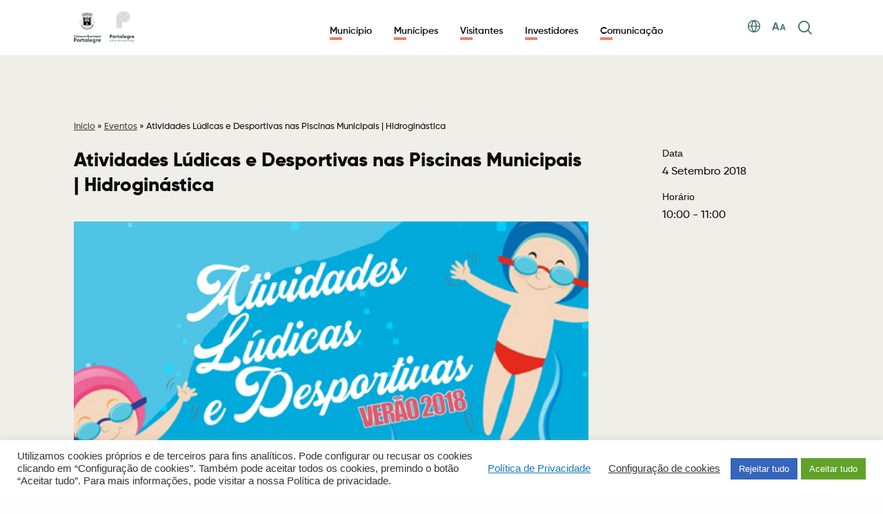

--- FILE ---
content_type: text/html; charset=UTF-8
request_url: https://www.cm-portalegre.pt/blog/eventos/atividades-ludicas-e-desportivas-nas-piscinas-municipais-hidroginastica-8/
body_size: 52312
content:

<!DOCTYPE html>
<html lang="pt-pt">

<head>
	<meta charset="UTF-8">
	<meta http-equiv="X-UA-Compatible" content="IE=edge">
	<meta name="viewport" content="width=device-width, initial-scale=1, minimum-scale=1, maximum-scale=1, user-scalable=0">
	<meta name="format-detection" content="telephone=no">

		
	<title>Município de Portalegre</title>

	<link rel="apple-touch-icon" sizes="57x57" href="https://www.cm-portalegre.pt/wp-content/themes/gsk-portal-institucional/favicon/apple-icon-57x57.png?v=3">
	<link rel="apple-touch-icon" sizes="60x60" href="https://www.cm-portalegre.pt/wp-content/themes/gsk-portal-institucional/favicon/apple-icon-60x60.png?v=3">
	<link rel="apple-touch-icon" sizes="72x72" href="https://www.cm-portalegre.pt/wp-content/themes/gsk-portal-institucional/favicon/apple-icon-72x72.png?v=3">
	<link rel="apple-touch-icon" sizes="76x76" href="https://www.cm-portalegre.pt/wp-content/themes/gsk-portal-institucional/favicon/apple-icon-76x76.png?v=3">
	<link rel="apple-touch-icon" sizes="114x114" href="https://www.cm-portalegre.pt/wp-content/themes/gsk-portal-institucional/favicon/apple-icon-114x114.png?v=3">
	<link rel="apple-touch-icon" sizes="120x120" href="https://www.cm-portalegre.pt/wp-content/themes/gsk-portal-institucional/favicon/apple-icon-120x120.png?v=3">
	<link rel="apple-touch-icon" sizes="144x144" href="https://www.cm-portalegre.pt/wp-content/themes/gsk-portal-institucional/favicon/apple-icon-144x144.png?v=3">
	<link rel="apple-touch-icon" sizes="152x152" href="https://www.cm-portalegre.pt/wp-content/themes/gsk-portal-institucional/favicon/apple-icon-152x152.png?v=3">
	<link rel="apple-touch-icon" sizes="180x180" href="https://www.cm-portalegre.pt/wp-content/themes/gsk-portal-institucional/favicon/apple-icon-180x180.png?v=3">
	<link rel="icon" type="image/png" sizes="192x192" href="https://www.cm-portalegre.pt/wp-content/themes/gsk-portal-institucional/favicon/android-icon-192x192.png?v=3">
	<link rel="icon" type="image/png" sizes="32x32" href="https://www.cm-portalegre.pt/wp-content/themes/gsk-portal-institucional/favicon/xfavicon-32x32.png,qv=3.pagespeed.ic.fFN4VTZLzx.webp">
	<link rel="icon" type="image/png" sizes="96x96" href="https://www.cm-portalegre.pt/wp-content/themes/gsk-portal-institucional/favicon/xfavicon-96x96.png,qv=3.pagespeed.ic.gvsbSzUR2V.webp">
	<link rel="icon" type="image/png" sizes="16x16" href="https://www.cm-portalegre.pt/wp-content/themes/gsk-portal-institucional/favicon/xfavicon-16x16.png,qv=3.pagespeed.ic.ydvO-Oiygs.webp">
	<link rel="icon" type="image/png" sizes="194x194" href="https://www.cm-portalegre.pt/wp-content/themes/gsk-portal-institucional/favicon/xfavicon-194x194.png,qv=3.pagespeed.ic.nlf6azu6PP.webp">
	<link rel="shortcut icon" href="https://www.cm-portalegre.pt/wp-content/themes/gsk-portal-institucional/favicon.ico?v=3">
	<link rel='mask-icon' href='https://www.cm-portalegre.pt/wp-content/themes/gsk-portal-institucional/favicon/safari-pinned-tab.svg' color='#FFFFFF'>
	<meta name="msapplication-TileColor" content="#ffffff">
	<meta name="msapplication-TileImage" content="https://www.cm-portalegre.pt/wp-content/themes/gsk-portal-institucional/favicon/ms-icon-144x144.png?v=3">
	<meta name="theme-color" content="#ffffff">

	<script src="https://www.google.com/recaptcha/api.js"></script>
	<meta name='robots' content='index, follow, max-image-preview:large, max-snippet:-1, max-video-preview:-1'/>

	<!-- This site is optimized with the Yoast SEO plugin v23.8 - https://yoast.com/wordpress/plugins/seo/ -->
	<link rel="canonical" href="https://www.cm-portalegre.pt/blog/eventos/atividades-ludicas-e-desportivas-nas-piscinas-municipais-hidroginastica-8/"/>
	<meta property="og:locale" content="pt_PT"/>
	<meta property="og:type" content="article"/>
	<meta property="og:title" content="Atividades Lúdicas e Desportivas nas Piscinas Municipais | Hidroginástica - Portal Institucional"/>
	<meta property="og:description" content="Hidroginástica com António Antunes"/>
	<meta property="og:url" content="https://www.cm-portalegre.pt/blog/eventos/atividades-ludicas-e-desportivas-nas-piscinas-municipais-hidroginastica-8/"/>
	<meta property="og:site_name" content="Portal Institucional"/>
	<meta property="article:publisher" content="https://www.facebook.com/Municipio.de.Portalegre"/>
	<meta property="og:image" content="https://www.cm-portalegre.pt/wp-content/uploads/2018/09/BannerPiscinasAtividades2018-1.jpg"/>
	<meta property="og:image:width" content="632"/>
	<meta property="og:image:height" content="320"/>
	<meta property="og:image:type" content="image/jpeg"/>
	<meta name="twitter:card" content="summary_large_image"/>
	<script type="application/ld+json" class="yoast-schema-graph">{"@context":"https://schema.org","@graph":[{"@type":"WebPage","@id":"https://www.cm-portalegre.pt/blog/eventos/atividades-ludicas-e-desportivas-nas-piscinas-municipais-hidroginastica-8/","url":"https://www.cm-portalegre.pt/blog/eventos/atividades-ludicas-e-desportivas-nas-piscinas-municipais-hidroginastica-8/","name":"Atividades Lúdicas e Desportivas nas Piscinas Municipais | Hidroginástica - Portal Institucional","isPartOf":{"@id":"https://www.cm-portalegre.pt/#website"},"primaryImageOfPage":{"@id":"https://www.cm-portalegre.pt/blog/eventos/atividades-ludicas-e-desportivas-nas-piscinas-municipais-hidroginastica-8/#primaryimage"},"image":{"@id":"https://www.cm-portalegre.pt/blog/eventos/atividades-ludicas-e-desportivas-nas-piscinas-municipais-hidroginastica-8/#primaryimage"},"thumbnailUrl":"https://www.cm-portalegre.pt/wp-content/uploads/2018/09/BannerPiscinasAtividades2018-1.jpg","datePublished":"2018-09-04T09:00:00+00:00","dateModified":"2018-09-04T09:00:00+00:00","breadcrumb":{"@id":"https://www.cm-portalegre.pt/blog/eventos/atividades-ludicas-e-desportivas-nas-piscinas-municipais-hidroginastica-8/#breadcrumb"},"inLanguage":"pt-PT","potentialAction":[{"@type":"ReadAction","target":["https://www.cm-portalegre.pt/blog/eventos/atividades-ludicas-e-desportivas-nas-piscinas-municipais-hidroginastica-8/"]}]},{"@type":"ImageObject","inLanguage":"pt-PT","@id":"https://www.cm-portalegre.pt/blog/eventos/atividades-ludicas-e-desportivas-nas-piscinas-municipais-hidroginastica-8/#primaryimage","url":"https://www.cm-portalegre.pt/wp-content/uploads/2018/09/BannerPiscinasAtividades2018-1.jpg","contentUrl":"https://www.cm-portalegre.pt/wp-content/uploads/2018/09/BannerPiscinasAtividades2018-1.jpg","width":632,"height":320},{"@type":"BreadcrumbList","@id":"https://www.cm-portalegre.pt/blog/eventos/atividades-ludicas-e-desportivas-nas-piscinas-municipais-hidroginastica-8/#breadcrumb","itemListElement":[{"@type":"ListItem","position":1,"name":"Início","item":"https://www.cm-portalegre.pt/"},{"@type":"ListItem","position":2,"name":"Eventos","item":"https://www.cm-portalegre.pt/blog/eventos/"},{"@type":"ListItem","position":3,"name":"Atividades Lúdicas e Desportivas nas Piscinas Municipais | Hidroginástica"}]},{"@type":"WebSite","@id":"https://www.cm-portalegre.pt/#website","url":"https://www.cm-portalegre.pt/","name":"Portal Institucional da Câmara Municipal de Portalegre","description":"","publisher":{"@id":"https://www.cm-portalegre.pt/#organization"},"potentialAction":[{"@type":"SearchAction","target":{"@type":"EntryPoint","urlTemplate":"https://www.cm-portalegre.pt/?s={search_term_string}"},"query-input":{"@type":"PropertyValueSpecification","valueRequired":true,"valueName":"search_term_string"}}],"inLanguage":"pt-PT"},{"@type":"Organization","@id":"https://www.cm-portalegre.pt/#organization","name":"Câmara Municipal de Portalegre","url":"https://www.cm-portalegre.pt/","logo":{"@type":"ImageObject","inLanguage":"pt-PT","@id":"https://www.cm-portalegre.pt/#/schema/logo/image/","url":"https://www.cm-portalegre.pt/wp-content/uploads/2021/12/1267_brasao_2021a.jpg","contentUrl":"https://www.cm-portalegre.pt/wp-content/uploads/2021/12/1267_brasao_2021a.jpg","width":358,"height":183,"caption":"Câmara Municipal de Portalegre"},"image":{"@id":"https://www.cm-portalegre.pt/#/schema/logo/image/"},"sameAs":["https://www.facebook.com/Municipio.de.Portalegre","https://www.instagram.com/municipiodeportalegre/","https://www.youtube.com/channel/UCIc7GRf0FBOr4DTaKVkEMKQ"]}]}</script>
	<!-- / Yoast SEO plugin. -->


<link rel='dns-prefetch' href='//www.googletagmanager.com'/>
<link rel='stylesheet' id='wp-block-library-css' href='https://www.cm-portalegre.pt/wp-includes/css/dist/block-library/A.style.min.css,qver=6.6.4.pagespeed.cf.wKYjcZoIuW.css' type='text/css' media='all'/>
<style id='classic-theme-styles-inline-css' type='text/css'>
/*! This file is auto-generated */
.wp-block-button__link{color:#fff;background-color:#32373c;border-radius:9999px;box-shadow:none;text-decoration:none;padding:calc(.667em + 2px) calc(1.333em + 2px);font-size:1.125em}.wp-block-file__button{background:#32373c;color:#fff;text-decoration:none}
</style>
<style id='global-styles-inline-css' type='text/css'>
:root{--wp--preset--aspect-ratio--square: 1;--wp--preset--aspect-ratio--4-3: 4/3;--wp--preset--aspect-ratio--3-4: 3/4;--wp--preset--aspect-ratio--3-2: 3/2;--wp--preset--aspect-ratio--2-3: 2/3;--wp--preset--aspect-ratio--16-9: 16/9;--wp--preset--aspect-ratio--9-16: 9/16;--wp--preset--color--black: #000000;--wp--preset--color--cyan-bluish-gray: #abb8c3;--wp--preset--color--white: #ffffff;--wp--preset--color--pale-pink: #f78da7;--wp--preset--color--vivid-red: #cf2e2e;--wp--preset--color--luminous-vivid-orange: #ff6900;--wp--preset--color--luminous-vivid-amber: #fcb900;--wp--preset--color--light-green-cyan: #7bdcb5;--wp--preset--color--vivid-green-cyan: #00d084;--wp--preset--color--pale-cyan-blue: #8ed1fc;--wp--preset--color--vivid-cyan-blue: #0693e3;--wp--preset--color--vivid-purple: #9b51e0;--wp--preset--gradient--vivid-cyan-blue-to-vivid-purple: linear-gradient(135deg,rgba(6,147,227,1) 0%,rgb(155,81,224) 100%);--wp--preset--gradient--light-green-cyan-to-vivid-green-cyan: linear-gradient(135deg,rgb(122,220,180) 0%,rgb(0,208,130) 100%);--wp--preset--gradient--luminous-vivid-amber-to-luminous-vivid-orange: linear-gradient(135deg,rgba(252,185,0,1) 0%,rgba(255,105,0,1) 100%);--wp--preset--gradient--luminous-vivid-orange-to-vivid-red: linear-gradient(135deg,rgba(255,105,0,1) 0%,rgb(207,46,46) 100%);--wp--preset--gradient--very-light-gray-to-cyan-bluish-gray: linear-gradient(135deg,rgb(238,238,238) 0%,rgb(169,184,195) 100%);--wp--preset--gradient--cool-to-warm-spectrum: linear-gradient(135deg,rgb(74,234,220) 0%,rgb(151,120,209) 20%,rgb(207,42,186) 40%,rgb(238,44,130) 60%,rgb(251,105,98) 80%,rgb(254,248,76) 100%);--wp--preset--gradient--blush-light-purple: linear-gradient(135deg,rgb(255,206,236) 0%,rgb(152,150,240) 100%);--wp--preset--gradient--blush-bordeaux: linear-gradient(135deg,rgb(254,205,165) 0%,rgb(254,45,45) 50%,rgb(107,0,62) 100%);--wp--preset--gradient--luminous-dusk: linear-gradient(135deg,rgb(255,203,112) 0%,rgb(199,81,192) 50%,rgb(65,88,208) 100%);--wp--preset--gradient--pale-ocean: linear-gradient(135deg,rgb(255,245,203) 0%,rgb(182,227,212) 50%,rgb(51,167,181) 100%);--wp--preset--gradient--electric-grass: linear-gradient(135deg,rgb(202,248,128) 0%,rgb(113,206,126) 100%);--wp--preset--gradient--midnight: linear-gradient(135deg,rgb(2,3,129) 0%,rgb(40,116,252) 100%);--wp--preset--font-size--small: 13px;--wp--preset--font-size--medium: 20px;--wp--preset--font-size--large: 36px;--wp--preset--font-size--x-large: 42px;--wp--preset--spacing--20: 0.44rem;--wp--preset--spacing--30: 0.67rem;--wp--preset--spacing--40: 1rem;--wp--preset--spacing--50: 1.5rem;--wp--preset--spacing--60: 2.25rem;--wp--preset--spacing--70: 3.38rem;--wp--preset--spacing--80: 5.06rem;--wp--preset--shadow--natural: 6px 6px 9px rgba(0, 0, 0, 0.2);--wp--preset--shadow--deep: 12px 12px 50px rgba(0, 0, 0, 0.4);--wp--preset--shadow--sharp: 6px 6px 0px rgba(0, 0, 0, 0.2);--wp--preset--shadow--outlined: 6px 6px 0px -3px rgba(255, 255, 255, 1), 6px 6px rgba(0, 0, 0, 1);--wp--preset--shadow--crisp: 6px 6px 0px rgba(0, 0, 0, 1);}:where(.is-layout-flex){gap: 0.5em;}:where(.is-layout-grid){gap: 0.5em;}body .is-layout-flex{display: flex;}.is-layout-flex{flex-wrap: wrap;align-items: center;}.is-layout-flex > :is(*, div){margin: 0;}body .is-layout-grid{display: grid;}.is-layout-grid > :is(*, div){margin: 0;}:where(.wp-block-columns.is-layout-flex){gap: 2em;}:where(.wp-block-columns.is-layout-grid){gap: 2em;}:where(.wp-block-post-template.is-layout-flex){gap: 1.25em;}:where(.wp-block-post-template.is-layout-grid){gap: 1.25em;}.has-black-color{color: var(--wp--preset--color--black) !important;}.has-cyan-bluish-gray-color{color: var(--wp--preset--color--cyan-bluish-gray) !important;}.has-white-color{color: var(--wp--preset--color--white) !important;}.has-pale-pink-color{color: var(--wp--preset--color--pale-pink) !important;}.has-vivid-red-color{color: var(--wp--preset--color--vivid-red) !important;}.has-luminous-vivid-orange-color{color: var(--wp--preset--color--luminous-vivid-orange) !important;}.has-luminous-vivid-amber-color{color: var(--wp--preset--color--luminous-vivid-amber) !important;}.has-light-green-cyan-color{color: var(--wp--preset--color--light-green-cyan) !important;}.has-vivid-green-cyan-color{color: var(--wp--preset--color--vivid-green-cyan) !important;}.has-pale-cyan-blue-color{color: var(--wp--preset--color--pale-cyan-blue) !important;}.has-vivid-cyan-blue-color{color: var(--wp--preset--color--vivid-cyan-blue) !important;}.has-vivid-purple-color{color: var(--wp--preset--color--vivid-purple) !important;}.has-black-background-color{background-color: var(--wp--preset--color--black) !important;}.has-cyan-bluish-gray-background-color{background-color: var(--wp--preset--color--cyan-bluish-gray) !important;}.has-white-background-color{background-color: var(--wp--preset--color--white) !important;}.has-pale-pink-background-color{background-color: var(--wp--preset--color--pale-pink) !important;}.has-vivid-red-background-color{background-color: var(--wp--preset--color--vivid-red) !important;}.has-luminous-vivid-orange-background-color{background-color: var(--wp--preset--color--luminous-vivid-orange) !important;}.has-luminous-vivid-amber-background-color{background-color: var(--wp--preset--color--luminous-vivid-amber) !important;}.has-light-green-cyan-background-color{background-color: var(--wp--preset--color--light-green-cyan) !important;}.has-vivid-green-cyan-background-color{background-color: var(--wp--preset--color--vivid-green-cyan) !important;}.has-pale-cyan-blue-background-color{background-color: var(--wp--preset--color--pale-cyan-blue) !important;}.has-vivid-cyan-blue-background-color{background-color: var(--wp--preset--color--vivid-cyan-blue) !important;}.has-vivid-purple-background-color{background-color: var(--wp--preset--color--vivid-purple) !important;}.has-black-border-color{border-color: var(--wp--preset--color--black) !important;}.has-cyan-bluish-gray-border-color{border-color: var(--wp--preset--color--cyan-bluish-gray) !important;}.has-white-border-color{border-color: var(--wp--preset--color--white) !important;}.has-pale-pink-border-color{border-color: var(--wp--preset--color--pale-pink) !important;}.has-vivid-red-border-color{border-color: var(--wp--preset--color--vivid-red) !important;}.has-luminous-vivid-orange-border-color{border-color: var(--wp--preset--color--luminous-vivid-orange) !important;}.has-luminous-vivid-amber-border-color{border-color: var(--wp--preset--color--luminous-vivid-amber) !important;}.has-light-green-cyan-border-color{border-color: var(--wp--preset--color--light-green-cyan) !important;}.has-vivid-green-cyan-border-color{border-color: var(--wp--preset--color--vivid-green-cyan) !important;}.has-pale-cyan-blue-border-color{border-color: var(--wp--preset--color--pale-cyan-blue) !important;}.has-vivid-cyan-blue-border-color{border-color: var(--wp--preset--color--vivid-cyan-blue) !important;}.has-vivid-purple-border-color{border-color: var(--wp--preset--color--vivid-purple) !important;}.has-vivid-cyan-blue-to-vivid-purple-gradient-background{background: var(--wp--preset--gradient--vivid-cyan-blue-to-vivid-purple) !important;}.has-light-green-cyan-to-vivid-green-cyan-gradient-background{background: var(--wp--preset--gradient--light-green-cyan-to-vivid-green-cyan) !important;}.has-luminous-vivid-amber-to-luminous-vivid-orange-gradient-background{background: var(--wp--preset--gradient--luminous-vivid-amber-to-luminous-vivid-orange) !important;}.has-luminous-vivid-orange-to-vivid-red-gradient-background{background: var(--wp--preset--gradient--luminous-vivid-orange-to-vivid-red) !important;}.has-very-light-gray-to-cyan-bluish-gray-gradient-background{background: var(--wp--preset--gradient--very-light-gray-to-cyan-bluish-gray) !important;}.has-cool-to-warm-spectrum-gradient-background{background: var(--wp--preset--gradient--cool-to-warm-spectrum) !important;}.has-blush-light-purple-gradient-background{background: var(--wp--preset--gradient--blush-light-purple) !important;}.has-blush-bordeaux-gradient-background{background: var(--wp--preset--gradient--blush-bordeaux) !important;}.has-luminous-dusk-gradient-background{background: var(--wp--preset--gradient--luminous-dusk) !important;}.has-pale-ocean-gradient-background{background: var(--wp--preset--gradient--pale-ocean) !important;}.has-electric-grass-gradient-background{background: var(--wp--preset--gradient--electric-grass) !important;}.has-midnight-gradient-background{background: var(--wp--preset--gradient--midnight) !important;}.has-small-font-size{font-size: var(--wp--preset--font-size--small) !important;}.has-medium-font-size{font-size: var(--wp--preset--font-size--medium) !important;}.has-large-font-size{font-size: var(--wp--preset--font-size--large) !important;}.has-x-large-font-size{font-size: var(--wp--preset--font-size--x-large) !important;}
:where(.wp-block-post-template.is-layout-flex){gap: 1.25em;}:where(.wp-block-post-template.is-layout-grid){gap: 1.25em;}
:where(.wp-block-columns.is-layout-flex){gap: 2em;}:where(.wp-block-columns.is-layout-grid){gap: 2em;}
:root :where(.wp-block-pullquote){font-size: 1.5em;line-height: 1.6;}
</style>
<link rel='stylesheet' id='cookie-law-info-css' href='https://www.cm-portalegre.pt/wp-content/plugins/cookie-law-info/legacy/public/css/A.cookie-law-info-public.css,qver=3.3.1.pagespeed.cf.5m7c7Jutf5.css' type='text/css' media='all'/>
<link rel='stylesheet' id='cookie-law-info-gdpr-css' href='https://www.cm-portalegre.pt/wp-content/plugins/cookie-law-info/legacy/public/css/A.cookie-law-info-gdpr.css,qver=3.3.1.pagespeed.cf.f-tAEvU-4M.css' type='text/css' media='all'/>
<link rel='stylesheet' id='wpah-front-styles-css' href='https://www.cm-portalegre.pt/wp-content/plugins/wp-accessibility-helper/assets/css/A.wp-accessibility-helper.min.css,qver=0.5.9.4.pagespeed.cf.UutRXM7rCM.css' type='text/css' media='all'/>
<style id='normalize-css' media='all'>img,legend{border:0}legend,td,th{padding:0}html{font-family:sans-serif;-ms-text-size-adjust:100%;-webkit-text-size-adjust:100%}body{margin:0}article,aside,details,figcaption,figure,footer,header,hgroup,main,menu,nav,section,summary{display:block}audio,canvas,progress,video{display:inline-block;vertical-align:baseline}audio:not([controls]){display:none;height:0}[hidden],template{display:none}a{background-color:transparent}a:active,a:hover{outline:0}abbr[title]{border-bottom:1px dotted}b,optgroup,strong{font-weight:700}dfn{font-style:italic}h1{font-size:2em;margin:.67em 0}mark{background:#ff0;color:#000}small{font-size:80%}sub,sup{font-size:75%;line-height:0;position:relative;vertical-align:baseline}sup{top:-.5em}sub{bottom:-.25em}svg:not(:root){overflow:hidden}figure{margin:1em 40px}hr{box-sizing:content-box;height:0}pre,textarea{overflow:auto}code,kbd,pre,samp{font-family:monospace,monospace;font-size:1em}button,input,optgroup,select,textarea{color:inherit;font:inherit;margin:0}button{overflow:visible}button,select{text-transform:none}button,html input[type="button"],input[type="reset"],input[type="submit"]{-webkit-appearance:button;cursor:pointer}button[disabled],html input[disabled]{cursor:default}button::-moz-focus-inner,input::-moz-focus-inner{border:0;padding:0}input{line-height:normal}input[type="checkbox"],input[type="radio"]{box-sizing:border-box;padding:0}input[type="number"]::-webkit-inner-spin-button,input[type="number"]::-webkit-outer-spin-button{height:auto}input[type="search"]{-webkit-appearance:textfield;box-sizing:content-box}input[type="search"]::-webkit-search-cancel-button,input[type="search"]::-webkit-search-decoration{-webkit-appearance:none}fieldset{border:1px solid silver;margin:0 2px;padding:.35em .625em .75em}table{border-collapse:collapse;border-spacing:0}</style>
<link rel='stylesheet' id='slick-css' href='https://www.cm-portalegre.pt/wp-content/themes/gsk-portal-institucional/css/vendor/slick/slick.min.css?ver=1.3' type='text/css' media='all'/>
<link rel='stylesheet' id='magnific-popup-css' href='https://www.cm-portalegre.pt/wp-content/themes/gsk-portal-institucional/css/vendor/magnific-popup/magnific-popup.min.css?ver=1.3' type='text/css' media='all'/>
<style id='flickity-css' media='all'>.flickity-enabled{position:relative}.flickity-enabled:focus{outline:none}.flickity-viewport{overflow:hidden;position:relative;height:100%}.flickity-slider{position:absolute;width:100%;height:100%}.flickity-enabled.is-draggable{-webkit-tap-highlight-color:transparent;-webkit-user-select:none;-moz-user-select:none;-ms-user-select:none;user-select:none}.flickity-enabled.is-draggable .flickity-viewport{cursor:move;cursor:-webkit-grab;cursor:grab}.flickity-enabled.is-draggable .flickity-viewport.is-pointer-down{cursor:-webkit-grabbing;cursor:grabbing}.flickity-button{position:absolute;background:hsla(0,0%,100%,.75);border:none;color:#333}.flickity-button:hover{background:#fff;cursor:pointer}.flickity-button:focus{outline:none;box-shadow:0 0 0 5px #19f}.flickity-button:active{opacity:.6}.flickity-button:disabled{opacity:.3;cursor:auto;pointer-events:none}.flickity-button-icon{fill:currentColor}.flickity-prev-next-button{top:50%;width:44px;height:44px;border-radius:50%;transform:translateY(-50%)}.flickity-prev-next-button.previous{left:10px}.flickity-prev-next-button.next{right:10px}.flickity-rtl .flickity-prev-next-button.previous{left:auto;right:10px}.flickity-rtl .flickity-prev-next-button.next{right:auto;left:10px}.flickity-prev-next-button .flickity-button-icon{position:absolute;left:20%;top:20%;width:60%;height:60%}.flickity-page-dots{position:absolute;width:100%;bottom:-25px;padding:0;margin:0;list-style:none;text-align:center;line-height:1}.flickity-rtl .flickity-page-dots{direction:rtl}.flickity-page-dots .dot{display:inline-block;width:10px;height:10px;margin:0 8px;background:#333;border-radius:50%;opacity:.25;cursor:pointer}.flickity-page-dots .dot.is-selected{opacity:1}</style>
<style id='flickityfade-css' media='all'>.flickity-enabled.is-fade .flickity-slider>*{pointer-events:none;z-index:0}.flickity-enabled.is-fade .flickity-slider>.is-selected{pointer-events:auto;z-index:1}</style>
<style id='flickityfullscreen-css' media='all'>.flickity-enabled.is-fullscreen{position:fixed;left:0;top:0;width:100%;height:100%;background:hsla(0,0%,0%,.9);padding-bottom:35px;z-index:1}.flickity-enabled.is-fullscreen .flickity-page-dots{bottom:10px}.flickity-enabled.is-fullscreen .flickity-page-dots .dot{background:#fff}html.is-flickity-fullscreen{overflow:hidden}.flickity-fullscreen-button{display:block;right:10px;bottom:15px;width:24px;height:24px;border-radius:4px}.flickity-rtl .flickity-fullscreen-button{right:auto;left:10px}.flickity-fullscreen-button-exit{display:none}.flickity-enabled.is-fullscreen .flickity-fullscreen-button-exit{display:block}.flickity-enabled.is-fullscreen .flickity-fullscreen-button-view{display:none}.flickity-fullscreen-button .flickity-button-icon{position:absolute;width:16px;height:16px;left:4px;top:4px}</style>
<link rel='stylesheet' id='leaflet-css-css' href='https://www.cm-portalegre.pt/wp-content/themes/gsk-portal-institucional/css/vendor/leaflet/leaflet.css?ver=1.3' type='text/css' media='all'/>
<link rel='stylesheet' id='leaflet-markerCluster-css' href='https://www.cm-portalegre.pt/wp-content/themes/gsk-portal-institucional/css/vendor/leaflet/MarkerCluster.css?ver=1.3' type='text/css' media='all'/>
<link rel='stylesheet' id='leaflet-markerCluster-css-css' href='https://www.cm-portalegre.pt/wp-content/themes/gsk-portal-institucional/css/vendor/leaflet/MarkerCluster.Default.css?ver=1.3' type='text/css' media='all'/>
<link rel='stylesheet' id='fontawesome-css' href='https://www.cm-portalegre.pt/wp-content/themes/gsk-portal-institucional/css/vendor/fontawesome/fontawesome.css?ver=1.3' type='text/css' media='all'/>
<link rel='stylesheet' id='main-css' href='https://www.cm-portalegre.pt/wp-content/themes/gsk-portal-institucional/style.css?ver=1.3' type='text/css' media='all'/>
<style id='custom-css' media='all'>.foo-mod-003-social-networks .soc-icon>a>.social-network{background-color:#fcb900}.foo-mod-003-social-networks .soc-icon:hover>a>.social-network{background-color:#d19e23}</style>
<script type="text/javascript" defer="defer" src="https://www.cm-portalegre.pt/wp-includes/js/jquery/jquery.min.js,qver=3.7.1.pagespeed.jm.PoWN7KAtLT.js" id="jquery-core-js"></script>
<script type="text/javascript" defer="defer" src="https://www.cm-portalegre.pt/wp-includes/js/jquery/jquery-migrate.min.js,qver=3.4.1.pagespeed.jm.bhhu-RahTI.js" id="jquery-migrate-js"></script>
<script type="text/javascript" id="wpml-cookie-js-extra">//<![CDATA[
var wpml_cookies={"wp-wpml_current_language":{"value":"pt-pt","expires":1,"path":"\/"}};var wpml_cookies={"wp-wpml_current_language":{"value":"pt-pt","expires":1,"path":"\/"}};
//]]></script>
<script type="text/javascript" defer="defer" id="wpml-cookie-js">//<![CDATA[
jQuery(function(){jQuery.each(wpml_cookies,function(cookieName,cookieData){document.cookie=cookieName+'='+cookieData.value+';expires='+cookieData.expires+'; path='+cookieData.path});});
//]]></script>
<script type="text/javascript" id="cookie-law-info-js-extra">//<![CDATA[
var Cli_Data={"nn_cookie_ids":["CONSENT","_icl_current_language","wp-wpml_current_language","DEVICE_INFO","PHPSESSID","YSC","VISITOR_INFO1_LIVE","wp-settings-1","_ga","__utma"],"cookielist":[],"non_necessary_cookies":{"necessary":["PHPSESSID"],"functional":["_icl_current_language","wp-settings-1","qtrans_admin_language","qtrans_front_language"],"analytics":["CONSENT","_ga","__utma"],"others":["wp-wpml_current_language","DEVICE_INFO"],"advertisement":["YSC","VISITOR_INFO1_LIVE"]},"ccpaEnabled":"","ccpaRegionBased":"","ccpaBarEnabled":"","strictlyEnabled":["necessary","obligatoire"],"ccpaType":"gdpr","js_blocking":"1","custom_integration":"","triggerDomRefresh":"","secure_cookies":""};var cli_cookiebar_settings={"animate_speed_hide":"500","animate_speed_show":"500","background":"#FFF","border":"#b1a6a6c2","border_on":"","button_1_button_colour":"#61a229","button_1_button_hover":"#4e8221","button_1_link_colour":"#fff","button_1_as_button":"1","button_1_new_win":"","button_2_button_colour":"#333","button_2_button_hover":"#292929","button_2_link_colour":"#444","button_2_as_button":"","button_2_hidebar":"","button_3_button_colour":"#3566bb","button_3_button_hover":"#2a5296","button_3_link_colour":"#fff","button_3_as_button":"1","button_3_new_win":"","button_4_button_colour":"#000","button_4_button_hover":"#000000","button_4_link_colour":"#333333","button_4_as_button":"","button_7_button_colour":"#61a229","button_7_button_hover":"#4e8221","button_7_link_colour":"#fff","button_7_as_button":"1","button_7_new_win":"","font_family":"inherit","header_fix":"","notify_animate_hide":"1","notify_animate_show":"","notify_div_id":"#cookie-law-info-bar","notify_position_horizontal":"right","notify_position_vertical":"bottom","scroll_close":"","scroll_close_reload":"","accept_close_reload":"","reject_close_reload":"","showagain_tab":"","showagain_background":"#fff","showagain_border":"#000","showagain_div_id":"#cookie-law-info-again","showagain_x_position":"100px","text":"#333333","show_once_yn":"","show_once":"10000","logging_on":"","as_popup":"","popup_overlay":"1","bar_heading_text":"","cookie_bar_as":"banner","popup_showagain_position":"bottom-right","widget_position":"left"};var log_object={"ajax_url":"https:\/\/www.cm-portalegre.pt\/wp-admin\/admin-ajax.php"};
//]]></script>
<script type="text/javascript" defer="defer" src="https://www.cm-portalegre.pt/wp-content/plugins/cookie-law-info/legacy/public/js/cookie-law-info-public.js,qver=3.3.1.pagespeed.ce.xVkqb9pNC3.js" id="cookie-law-info-js"></script>
<script type="text/javascript" defer="defer" id="global-js">//<![CDATA[
Array.prototype.shuffle=function(){var input=this;for(var i=input.length-1;i>=0;i--){var randomIndex=Math.floor(Math.random()*(i+1));var itemAtIndex=input[randomIndex];input[randomIndex]=input[i];input[i]=itemAtIndex;}return input;}
var keys={37:1,38:1,39:1,40:1};function preventDefault(e){e=e||window.event;if(e.preventDefault)e.preventDefault();e.returnValue=false;}function preventDefaultForScrollKeys(e){if(keys[e.keyCode]){preventDefault(e);return false;}}function disableScroll(){if(window.addEventListener)window.addEventListener('DOMMouseScroll',preventDefault,false);window.onwheel=preventDefault;window.onmousewheel=document.onmousewheel=preventDefault;window.ontouchmove=preventDefault;}function enableScroll(){if(window.removeEventListener)window.removeEventListener('DOMMouseScroll',preventDefault,false);window.onmousewheel=document.onmousewheel=null;window.onwheel=null;window.ontouchmove=null;}function createCookie(name,value,path){var expires="";var date=new Date();var midnight=new Date(date.getFullYear(),date.getMonth(),date.getDate(),23,59,59);expires="; expires="+midnight.toGMTString();if(!path){path="/";}document.cookie=name+"="+value+expires+"; path="+path;}function setCookie(c_name,value,exdays){try{var exdate=new Date();exdate.setDate(exdate.getDate()+exdays);var c_value=escape(value)+((exdays==null)?"":"; expires="+exdate.toUTCString());document.cookie=c_name+"="+c_value;}catch(err){}}function getCookie(CookieName){var CookieVal=null;try{if(document.cookie){var arr=document.cookie.split((escape(CookieName)+'='));if(arr.length>=2){var arr2=arr[1].split(';');CookieVal=unescape(arr2[0]);}}}catch(err){}return CookieVal;}
//]]></script>
<script type="text/javascript" defer="defer" src="https://www.cm-portalegre.pt/wp-content/themes/gsk-portal-institucional/js/vendor/flickity/flickity.pkgd.min.js,qver=6.6.4.pagespeed.jm.sXJmmf-tDv.js" id="flickity-js"></script>
<script type="text/javascript" defer="defer" src="https://www.cm-portalegre.pt/wp-content/themes/gsk-portal-institucional/js/vendor/flickity/fadeflickity.js,qver=6.6.4.pagespeed.jm.iK2JRP8cLR.js" id="flickityfade-js"></script>
<script type="text/javascript" defer="defer" src="https://www.cm-portalegre.pt/wp-content/themes/gsk-portal-institucional/js/vendor/flickity/fullscreen.js,qver=6.6.4.pagespeed.jm.qZM71TPWAk.js" id="flickityfullscreen-js"></script>

<!-- Google tag (gtag.js) snippet added by Site Kit -->

<!-- Google Analytics snippet added by Site Kit -->
<script type="text/javascript" defer="defer" src="https://www.googletagmanager.com/gtag/js?id=GT-NSKZFNG" id="google_gtagjs-js" async></script>
<script type="text/javascript" id="google_gtagjs-js-after">//<![CDATA[
window.dataLayer=window.dataLayer||[];function gtag(){dataLayer.push(arguments);}gtag("set","linker",{"domains":["www.cm-portalegre.pt"]});gtag("js",new Date());gtag("set","developer_id.dZTNiMT",true);gtag("config","GT-NSKZFNG");
//]]></script>

<!-- End Google tag (gtag.js) snippet added by Site Kit -->
<link rel="https://api.w.org/" href="https://www.cm-portalegre.pt/wp-json/"/><link rel="EditURI" type="application/rsd+xml" title="RSD" href="https://www.cm-portalegre.pt/xmlrpc.php?rsd"/>
<link rel='shortlink' href='https://www.cm-portalegre.pt/?p=18361'/>
<link rel="alternate" title="oEmbed (JSON)" type="application/json+oembed" href="https://www.cm-portalegre.pt/wp-json/oembed/1.0/embed?url=https%3A%2F%2Fwww.cm-portalegre.pt%2Fblog%2Feventos%2Fatividades-ludicas-e-desportivas-nas-piscinas-municipais-hidroginastica-8%2F"/>
<link rel="alternate" title="oEmbed (XML)" type="text/xml+oembed" href="https://www.cm-portalegre.pt/wp-json/oembed/1.0/embed?url=https%3A%2F%2Fwww.cm-portalegre.pt%2Fblog%2Feventos%2Fatividades-ludicas-e-desportivas-nas-piscinas-municipais-hidroginastica-8%2F&#038;format=xml"/>
<meta name="generator" content="WPML ver:4.5.13 stt:1,41;"/>
<meta name="generator" content="Site Kit by Google 1.140.0"/>		<script>document.documentElement.className=document.documentElement.className.replace('no-js','js');</script>
				<style>
			.no-js img.lazyload {
				display: none;
			}

			figure.wp-block-image img.lazyloading {
				min-width: 150px;
			}

						.lazyload, .lazyloading {
				opacity: 0;
			}

			.lazyloaded {
				opacity: 1;
				transition: opacity 400ms;
				transition-delay: 0ms;
			}

					</style>
		
<script src="https://ajax.googleapis.com/ajax/libs/jquery/3.7.1/jquery.min.js"></script>
<script>window.jQuery||document.write('<script src="/wp-includes/js/jquery/jquery.js"><\/script>')</script>

<!-- JavaScript -->
<script src="https://unpkg.com/flickity@2/dist/flickity.pkgd.min.js"></script>
<link rel="icon" href="https://www.cm-portalegre.pt/wp-content/uploads/2023/01/xcropped-android-chrome-512x512-1-32x32.png.pagespeed.ic.Gm3ST4NCYx.webp" sizes="32x32"/>
<link rel="icon" href="https://www.cm-portalegre.pt/wp-content/uploads/2023/01/xcropped-android-chrome-512x512-1-192x192.png.pagespeed.ic.zEX1mQEeOr.webp" sizes="192x192"/>
<link rel="apple-touch-icon" href="https://www.cm-portalegre.pt/wp-content/uploads/2023/01/xcropped-android-chrome-512x512-1-180x180.png.pagespeed.ic.dX1GfGn6jF.webp"/>
<meta name="msapplication-TileImage" content="https://www.cm-portalegre.pt/wp-content/uploads/2023/01/cropped-android-chrome-512x512-1-270x270.png"/>
		<style type="text/css" id="wp-custom-css">
			.sli-001 {
	display: flex !important;
}

.input-001 .input-001__wrapper {
	background-color: #7b7b7b5e;
}

.event-001 {
	background-color: #fff;
}

@media only screen and (min-width: 1024px) {
  .event-001:hover a > .event-001-inner {
		border: 1px solid #b1b2bb;
  }
}

.event-001 a > .event-001-inner > .event-001-inner-cover img {
	object-position: center center;
}

.Body_2PrimaryNeutralCenter {
	font-size: 1rem;
}

.CategoryTertiaryNeutralCenter {
	font-size: .90rem;
}

.Body_2PrimaryNeutralLeft{
	font-size: 1rem;
}

.H5PrimaryNeutralLeft {
	font-family: sans-serif;
}

.BodyPrimaryNeutralLeft {
	font-size: 1.1rem;
}

.thumbnail {
	box-shadow: none;
	border: none;
}

.event-001 a > .event-001-inner > .event-001-inner-cover::before {
	padding-bottom: 140%;
}

.sli-002 .sli-002__slider::after {
	height: 60vh;
}		</style>
		</head>

<body class="eventos-template-default single single-eventos postid-18361 chrome osx wp-accessibility-helper wah_fstype_script accessibility-location-right">
		<a class="accessibility-go-main-content buttonsecondaryneutralcenter accessibility-go-main-content--single-event" href="#accessibilityGoMainContent" title="Web Site Start">Skip to main content</a>
	<div id="WEB_SITE">
				<header class="header-fixed">
			<div class="loader-screen">
				<div id="loader">
					<div class="table">
						<div class="table-cell">
							<div class="wrapper">
								<div class="spinner spin"></div>
							</div>
						</div>
					</div>
				</div>
			</div>
			<div class="gsk-header noresize-childs">
				<div class="inner">
					<div class="gsk-header-menu-dropdown-background"></div>
					<div class="header-section grid-x not-homepage">
						<div class="header-section-info large-12 not-homepage">
														<div class="header-section-info__social">
								<div class="utilities">
									<div class="utilities__inner">
																					<div class="translate" id="google_translate_elementTWO">
												<svg width="16" height="16" viewBox="0 0 16 16" xmlns="http://www.w3.org/2000/svg">
    <path d="M8 .667a7.333 7.333 0 1 1 0 14.666A7.333 7.333 0 0 1 8 .667zm-3.298 8H2.037a6.005 6.005 0 0 0 4.448 5.14 10.876 10.876 0 0 1-1.783-5.14zm9.261 0H11.3a10.867 10.867 0 0 1-1.784 5.14 6.005 6.005 0 0 0 4.447-5.14zm-4 0H6.038A9.534 9.534 0 0 0 8 13.633a9.526 9.526 0 0 0 1.963-4.965zm-3.48-6.474-.009.003a6.005 6.005 0 0 0-4.437 5.138L4.7 7.333c.15-1.842.766-3.61 1.784-5.14zM8 2.367a9.525 9.525 0 0 0-1.963 4.966h3.925A9.534 9.534 0 0 0 8 2.367zm1.516-.174.024.037c1 1.516 1.607 3.267 1.758 5.103h2.665a6.005 6.005 0 0 0-4.447-5.14z" fill="#FFF" fill-rule="nonzero"/>
</svg>
											</div>
																				<div class="accessibility_icon">
											<svg width="16" height="16" viewBox="0 0 16 16" xmlns="http://www.w3.org/2000/svg">
    <path d="m3.22 3.59-3.2 8.984h1.968l.616-1.846h3.323l.584 1.846h2L5.342 3.59H3.22zm-.124 5.6 1.17-3.539L5.403 9.19H3.096zm8.661-3.6-2.541 7.077h1.564l.488-1.454h2.64l.464 1.454h1.613L13.443 5.59h-1.686zM11.659 10l.929-2.786.904 2.787H11.66z" fill="#FFF" fill-rule="nonzero"/>
</svg>
										</div>
																				<a title="Procurar" target="_self">
											<div id="global-search" class="search-icon">
												<svg xmlns="http://www.w3.org/2000/svg" width="24" height="24" viewBox="0 0 24 24">
    <g fill="none" fill-rule="evenodd">
        <g fill="#0c0c0c">
            <g>
                <path d="M10.5 2c4.694 0 8.5 3.806 8.5 8.5 0 1.987-.681 3.814-1.823 5.261l4.53 4.532c.39.39.39 1.024 0 1.414-.39.39-1.024.39-1.414 0l-4.532-4.53C14.314 18.319 12.487 19 10.5 19 5.806 19 2 15.194 2 10.5S5.806 2 10.5 2zm0 2C6.91 4 4 6.91 4 10.5S6.91 17 10.5 17c1.77 0 3.376-.708 4.548-1.856l.045-.051c.016-.016.033-.032.05-.046C16.292 13.876 17 12.27 17 10.5 17 6.91 14.09 4 10.5 4z" transform="translate(-1306 -28) translate(1306 28)"/>
            </g>
        </g>
    </g>
</svg>
											</div>
										</a>
																			</div>
								</div>
								<div class="weather">
									<div class="weather__inner">
										<div class="weather__icon 01d hide">
											<svg width="20px" height="20px" viewBox="0 0 20 20" version="1.1" xmlns="http://www.w3.org/2000/svg" xmlns:xlink="http://www.w3.org/1999/xlink">
    <title>Atoms/icons/01d</title>
    <g id="Atoms/icons/01d" stroke="none" stroke-width="1" fill="none" fill-rule="evenodd">
        <g id="Group" fill-rule="nonzero">
            <g id="components/icons/sun">
                <path d="M10,15 C7.23857625,15 5,12.7614237 5,10 C5,7.23857625 7.23857625,5 10,5 C12.7614237,5 15,7.23857625 15,10 C15,12.7614237 12.7614237,15 10,15 Z" id="Oval" fill="#fff"></path>
                <path d="M9.16666667,0.833333333 L9.16666667,2.5 C9.16666667,2.96023729 9.53976271,3.33333333 10,3.33333333 C10.4602373,3.33333333 10.8333333,2.96023729 10.8333333,2.5 L10.8333333,0.833333333 C10.8333333,0.373096042 10.4602373,0 10,0 C9.53976271,0 9.16666667,0.373096042 9.16666667,0.833333333 Z" id="Shape" fill="#fff"></path>
                <path d="M9.16666667,17.5 L9.16666667,19.1666667 C9.16666667,19.626904 9.53976271,20 10,20 C10.4602373,20 10.8333333,19.626904 10.8333333,19.1666667 L10.8333333,17.5 C10.8333333,17.0397627 10.4602373,16.6666667 10,16.6666667 C9.53976271,16.6666667 9.16666667,17.0397627 9.16666667,17.5 Z" id="Shape" fill="#fff"></path>
                <path d="M2.92741102,4.10592232 L4.11074435,5.28925565 C4.43618126,5.61469256 4.96381874,5.61469256 5.28925565,5.28925565 C5.61469256,4.96381874 5.61469256,4.43618126 5.28925565,4.11074435 L4.10592232,2.92741102 C3.78048541,2.60197411 3.25284793,2.60197411 2.92741102,2.92741102 C2.60197411,3.25284793 2.60197411,3.78048541 2.92741102,4.10592232 Z" id="Shape" fill="#fff"></path>
                <path d="M14.7107443,15.8892557 L15.8940777,17.072589 C16.2195146,17.3980259 16.7471521,17.3980259 17.072589,17.072589 C17.3980259,16.7471521 17.3980259,16.2195146 17.072589,15.8940777 L15.8892557,14.7107443 C15.5638187,14.3853074 15.0361813,14.3853074 14.7107443,14.7107443 C14.3853074,15.0361813 14.3853074,15.5638187 14.7107443,15.8892557 Z" id="Shape" fill="#fff"></path>
                <path d="M0.833333333,10.8333333 L2.5,10.8333333 C2.96023729,10.8333333 3.33333333,10.4602373 3.33333333,10 C3.33333333,9.53976271 2.96023729,9.16666667 2.5,9.16666667 L0.833333333,9.16666667 C0.373096042,9.16666667 0,9.53976271 0,10 C0,10.4602373 0.373096042,10.8333333 0.833333333,10.8333333 Z" id="Shape" fill="#fff"></path>
                <path d="M17.5,10.8333333 L19.1666667,10.8333333 C19.626904,10.8333333 20,10.4602373 20,10 C20,9.53976271 19.626904,9.16666667 19.1666667,9.16666667 L17.5,9.16666667 C17.0397627,9.16666667 16.6666667,9.53976271 16.6666667,10 C16.6666667,10.4602373 17.0397627,10.8333333 17.5,10.8333333 Z" id="Shape" fill="#fff"></path>
                <path d="M4.10592232,17.072589 L5.28925565,15.8892557 C5.61469256,15.5638187 5.61469256,15.0361813 5.28925565,14.7107443 C4.96381874,14.3853074 4.43618126,14.3853074 4.11074435,14.7107443 L2.92741102,15.8940777 C2.60197411,16.2195146 2.60197411,16.7471521 2.92741102,17.072589 C3.25284793,17.3980259 3.78048541,17.3980259 4.10592232,17.072589 Z" id="Shape" fill="#fff"></path>
                <path d="M15.8892557,5.28925565 L17.072589,4.10592232 C17.3980259,3.78048541 17.3980259,3.25284793 17.072589,2.92741102 C16.7471521,2.60197411 16.2195146,2.60197411 15.8940777,2.92741102 L14.7107443,4.11074435 C14.3853074,4.43618126 14.3853074,4.96381874 14.7107443,5.28925565 C15.0361813,5.61469256 15.5638187,5.61469256 15.8892557,5.28925565 Z" id="Shape" fill="#fff"></path>
            </g>
        </g>
    </g>
</svg>										</div>
										<div class="weather__icon 01n hide">
											<svg width="20px" height="20px" viewBox="0 0 20 20" version="1.1" xmlns="http://www.w3.org/2000/svg" xmlns:xlink="http://www.w3.org/1999/xlink">
    <title>Atoms/icons/01n</title>
    <defs>
        <path d="M9.16149467,10.8385053 C6.9158547,8.59286535 6.25579632,5.30262619 7.29129995,2.44259632 C4.10408949,3.59409301 1.89899142,6.69101287 2.00764538,10.2271567 C2.13772825,14.4607046 5.53929542,17.8622717 9.77284331,17.9923546 C13.3089871,18.1010086 16.405907,15.8959105 17.5574037,12.7087 C14.6973738,13.7442037 11.4071347,13.0841453 9.16149467,10.8385053 Z M19.9954233,10.9029427 C19.508226,16.1749113 15.0032375,20.1577983 9.71130268,19.9951947 C4.41936782,19.8325911 0.167408858,15.5806322 0.00480526666,10.2886973 C-0.157798325,4.99676247 3.82508872,0.491774018 9.09705735,0.00457673846 C9.95883279,-0.0750623265 10.5093666,0.901788935 9.99493838,1.59775077 C8.22619298,3.9906584 8.47428565,7.31751587 10.5783849,9.42161511 C12.6824841,11.5257144 16.0093416,11.773807 18.4022492,10.0050616 C19.0982111,9.49063336 20.0750623,10.0411672 19.9954233,10.9029427 Z" id="path-1"></path>
    </defs>
    <g id="Atoms/icons/01n" stroke="none" stroke-width="1" fill="none" fill-rule="evenodd">
        <mask id="mask-2" fill="#fff">
            <use xlink:href="#path-1"></use>
        </mask>
        <use id="Shape" fill="#fff" fill-rule="nonzero" xlink:href="#path-1"></use>
    </g>
</svg>										</div>
										<div class="weather__icon 02d hide">
											<svg width="20px" height="20px" viewBox="0 0 20 20" version="1.1" xmlns="http://www.w3.org/2000/svg" xmlns:xlink="http://www.w3.org/1999/xlink">
    <title>Atoms/icons/02d</title>
    <g id="Atoms/icons/02d" stroke="none" stroke-width="1" fill="none" fill-rule="evenodd">
        <path d="M14.9960169,2 C17.7567074,2 19.9946892,4.14891331 19.9946892,6.79973221 C19.9946892,8.02780703 19.5143521,9.14815808 18.7242343,9.99701701 C19.516909,10.8454248 20,11.9686737 20,13.2002639 C20,15.8510828 17.7620182,17.999998 15.0013277,17.999998 L7.50394055,17.999998 C3.60672276,18.0027867 0.35702839,15.1383414 0.0272352063,11.4096491 C-0.302557977,7.68095672 2.39751725,4.33132358 6.23940921,3.7030105 C7.81913299,3.44465833 9.37531597,3.68182726 10.7279636,4.30258683 C11.6045228,2.92149798 13.1881958,2 14.9960169,2 Z M17.2743567,10.8610333 L17.1387324,10.7452169 C17.1219287,10.7317143 17.1049844,10.7183677 17.0879017,10.7051795 L17.138653,10.7457609 C17.0882025,10.7051848 17.0364896,10.6660207 16.9835793,10.6283306 L17.0879017,10.7051795 C17.0378331,10.6665256 16.9865766,10.6292325 16.934193,10.5933588 L16.9835793,10.6283306 C16.9230679,10.5852259 16.8609903,10.5440492 16.7974439,10.5048933 L16.934193,10.5933588 C16.8847499,10.5594988 16.8343027,10.5269034 16.7829027,10.4956216 L16.7974439,10.5048933 C16.7474763,10.4741043 16.6966004,10.4445648 16.6448636,10.4163198 L16.7829027,10.4956216 C16.723889,10.4597061 16.6636193,10.4255224 16.602171,10.3931448 L16.6448636,10.4163198 C16.4623048,10.3166543 16.2690261,10.2331073 16.0671038,10.1676611 C16.0437836,10.16003 16.0204794,10.1527583 15.9970641,10.145728 L16.0671038,10.1676611 C16.0064898,10.1480152 15.9450968,10.1300003 15.8829812,10.1136701 L15.9970641,10.145728 C15.9297679,10.1255226 15.8615542,10.1073111 15.7924981,10.0911656 L15.8829812,10.1136701 C15.822253,10.0977047 15.760834,10.0833495 15.6987767,10.0706548 L15.7924981,10.0911656 C15.7281512,10.076121 15.6630728,10.0628703 15.5973237,10.0514717 L15.6987767,10.0706548 C15.6262378,10.0558159 15.5528268,10.0432457 15.4786275,10.0330241 L15.5973237,10.0514717 C15.5373839,10.0410802 15.4768867,10.0322279 15.4158781,10.024959 L15.4786275,10.0330241 C15.401698,10.0224264 15.323921,10.0143534 15.2453901,10.0088944 L15.4158781,10.024959 C15.3487245,10.0169581 15.2809512,10.0108755 15.2126196,10.0067703 L15.2453901,10.0088944 C15.1647964,10.0032919 15.0834086,10.0004425 15.0013277,10.0004425 L13.9516065,10.0004425 C13.5717089,10.0004425 13.2399238,9.75367111 13.1449493,9.40047617 L13.0724399,9.15392435 C13.0618118,9.12067771 13.0508835,9.08758588 13.0396587,9.05465107 C13.02317,9.00627632 13.0061018,8.95840245 12.9884094,8.91087193 L13.0396587,9.05465107 C13.0138611,8.97895812 12.9864972,8.90409451 12.9576099,8.83008693 L12.9884094,8.91087193 C12.9566002,8.82541679 12.9227728,8.74107152 12.8869918,8.65787615 L12.9576099,8.83008693 C12.9264863,8.75035031 12.8935943,8.67160737 12.8589875,8.59389147 L12.8869918,8.65787615 C12.7765169,8.40100855 12.6474178,8.15510283 12.5015902,7.92133792 C12.4885092,7.90037041 12.475394,7.87965672 12.4621476,7.85904007 L12.5015902,7.92133792 C12.4545618,7.84595032 12.4057936,7.77182539 12.3553492,7.69900267 L12.4621476,7.85904007 C12.4179829,7.79030261 12.3723595,7.72264397 12.3253268,7.65609497 L12.3553492,7.69900267 C12.2980671,7.61630879 12.2386235,7.53529407 12.1771116,7.45601642 C12.1757928,7.45431654 12.1742541,7.45233594 12.1727141,7.45035642 C12.0726009,7.32132112 11.9621195,7.19164022 11.8461243,7.06725771 C11.809995,7.02851635 11.7733434,6.99030175 11.7361711,6.95260939 L11.8461243,7.06725771 C11.7937684,7.01111618 11.7402892,6.95605409 11.6857286,6.90209753 L11.7361711,6.95260939 C11.6845817,6.9002984 11.6319893,6.8489933 11.5784307,6.798717 L11.6857286,6.90209753 C11.6232326,6.84029333 11.5593178,6.77993965 11.4940473,6.72107573 L11.5784307,6.798717 C11.5249219,6.74848748 11.4704486,6.69928485 11.4150477,6.65113196 L11.4940473,6.72107573 C11.4251747,6.65896327 11.3547927,6.59850953 11.2829754,6.53976062 L11.4150477,6.65113196 C11.3520865,6.59640791 11.2879271,6.54303965 11.2226235,6.49106073 L11.2227448,6.49115734 C11.1300117,6.41734568 11.0350987,6.34642488 10.9380382,6.278394 C10.9062509,6.25610899 10.8737401,6.23380294 10.8409976,6.21181994 L10.9380382,6.278394 C10.8704041,6.23098839 10.8017273,6.18498603 10.7320597,6.14041927 L10.8409976,6.21181994 C10.7736106,6.16657705 10.7052416,6.12270253 10.63594,6.08022706 L10.7320597,6.14041927 C10.6600331,6.09434341 10.5869476,6.04980202 10.5128608,6.00683088 L10.63594,6.08022706 C10.5668682,6.03789242 10.4968698,5.99694757 10.4259938,5.95742286 L10.5128608,6.00683088 C10.448845,5.96970111 10.3840817,5.9337437 10.3186078,5.89898172 L10.4259938,5.95742286 C10.335228,5.90680638 10.2430229,5.85851896 10.1494809,5.81262436 L10.3186078,5.89898172 C9.19821076,5.30413048 7.86975366,5.05933067 6.51917356,5.28020808 C3.53103537,5.76889604 1.43097686,8.37416625 1.68748267,11.2742603 C1.94398848,14.1743544 4.47152855,16.4022562 7.50331924,16.400087 L15.0013277,16.400087 C16.841788,16.400087 18.3337759,14.9674765 18.3337759,13.2002639 C18.3337759,12.3471268 17.9860593,11.5719711 17.4192829,10.998333 L17.2743567,10.8610333 L17.2743567,10.8610333 Z" id="Combined-Shape" fill="#fff" fill-rule="nonzero"></path>
    </g>
</svg>										</div>
										<div class="weather__icon 02n hide">
											<svg width="20px" height="20px" viewBox="0 0 20 20" version="1.1" xmlns="http://www.w3.org/2000/svg" xmlns:xlink="http://www.w3.org/1999/xlink">
    <title>Atoms/icons/02n</title>
    <g id="Atoms/icons/02n" stroke="none" stroke-width="1" fill="none" fill-rule="evenodd">
        <path d="M14.9974692,0.798875383 C14.1130965,1.9953292 14.2371428,3.65875793 15.2891924,4.71080756 C16.3412421,5.76285718 18.0046708,5.88690351 19.2011246,5.00253081 C19.5491055,4.74531668 20.0375312,5.0205836 19.9977116,5.45147133 C19.851757,7.03084823 18.984623,8.37883954 17.7437779,9.1882466 C19.102937,10.0448946 20,11.5219884 20,13.2002639 C20,15.8510828 17.7620182,17.999998 15.0013277,17.999998 L7.50394055,17.999998 C3.60672276,18.0027867 0.35702839,15.1383414 0.0272352063,11.4096491 C-0.302557977,7.68095672 2.39751725,4.33132358 6.23940921,3.7030105 C7.57609553,3.48440531 8.89592728,3.62057989 10.0898598,4.04372431 C10.5001235,1.89874944 12.2871428,0.211269328 14.5485287,0.00228836923 C14.9794164,-0.0375311632 15.2546833,0.450894467 14.9974692,0.798875383 Z M6.51917356,5.28020808 C3.53103537,5.76889604 1.43097686,8.37416625 1.68748267,11.2742603 C1.94398848,14.1743544 4.47152855,16.4022562 7.50331924,16.400087 L15.0013277,16.400087 C16.841788,16.400087 18.3337759,14.9674765 18.3337759,13.2002639 C18.3337759,11.4330513 16.841788,10.0004425 15.0013277,10.0004425 L13.9516065,10.0004425 C13.6938532,10.0004425 13.4582478,9.88684461 13.3037264,9.70348365 C13.3038934,9.70179942 13.3029093,9.7014431 13.3019253,9.70108649 L13.2917854,9.68897381 C13.2827994,9.67779106 13.2741089,9.66636284 13.2657267,9.65469856 L13.3019253,9.70108649 C13.2768653,9.67123509 13.2539561,9.63949378 13.2334559,9.60606657 C13.1947173,9.5428314 13.1647084,9.47395696 13.1449493,9.40047617 L13.125,9.335 L13.0775695,9.17005606 C13.0598049,9.11388902 13.0411848,9.05816151 13.0217262,9.00288406 C13.014827,8.9832885 13.0079261,8.96403349 13.0009235,8.94483386 L13.0217262,9.00288406 C13.0000867,8.94141125 12.9774102,8.88049504 12.95372,8.82014994 L13.0009235,8.94483386 C12.9689122,8.85706527 12.9347776,8.77045391 12.8985889,8.68504273 L12.95372,8.82014994 C12.9250867,8.74721363 12.8949726,8.67511162 12.8634188,8.60386953 L12.8985889,8.68504273 C12.8637472,8.60281086 12.8270014,8.52169148 12.7884131,8.44172293 L12.8634188,8.60386953 C12.8315712,8.53196391 12.7982569,8.46093431 12.7635184,8.39080705 L12.7884131,8.44172293 C12.7449849,8.35172433 12.699223,8.26318335 12.6512154,8.17615464 C12.6507743,8.17535507 12.6504098,8.17469473 12.6500452,8.17403448 C12.5712837,8.03125379 12.4851265,7.89054516 12.3931492,7.75428096 C12.3687812,7.71817298 12.3437276,7.68198708 12.3182642,7.64612494 L12.3931492,7.75428096 C12.3495222,7.68964759 12.3045857,7.62601415 12.2583832,7.56340755 L12.3182642,7.64612494 C12.2725899,7.58179837 12.225597,7.51851347 12.1773302,7.45629823 L12.2583832,7.56340755 C12.2103003,7.49825306 12.1608462,7.43421069 12.1100696,7.37131077 L12.1773302,7.45629823 C12.1323748,7.39835127 12.0863144,7.34133222 12.0391854,7.28526372 L12.1100696,7.37131077 C12.0487312,7.29532749 11.985463,7.22101135 11.9203509,7.14841583 L12.0391854,7.28526372 C11.9883197,7.22474967 11.9362091,7.16534287 11.8828995,7.10707174 L11.9203509,7.14841583 C11.87265,7.09523258 11.8239595,7.04297278 11.7743132,6.99165745 L11.8828995,7.10707174 C11.8289906,7.04814561 11.7738556,6.99038083 11.7175415,6.93380677 L11.7743132,6.99165745 C11.5853728,6.79636533 11.382589,6.61475262 11.1678255,6.44797828 C11.1552334,6.43819995 11.1425992,6.42847182 11.1299241,6.41879495 L11.1678255,6.44797828 C11.1110099,6.40385823 11.053356,6.36077667 10.9948981,6.31875505 L11.1299241,6.41879495 C11.0527642,6.35988675 10.9740919,6.30287785 10.8939918,6.24782097 L10.9948981,6.31875505 C10.9311506,6.27293109 10.8664472,6.22836757 10.8008326,6.18509231 L10.8939918,6.24782097 C10.8311406,6.20462013 10.7674104,6.16262112 10.7028421,6.12184941 L10.8008326,6.18509231 C10.726393,6.13599668 10.6507806,6.08855915 10.5740606,6.04282035 L10.7028421,6.12184941 C10.6357022,6.07945385 10.5676561,6.0383853 10.4987499,5.99867239 L10.5740606,6.04282035 C10.4082522,5.94396886 10.2372709,5.85305192 10.0617762,5.77047968 L9.88327636,5.69004659 C8.86135596,5.24959201 7.6987018,5.08730494 6.51917356,5.28020808 Z" id="Combined-Shape" fill="#fff" fill-rule="nonzero"></path>
    </g>
</svg>										</div>
										<div class="weather__icon 03d hide">
											<svg width="20px" height="20px" viewBox="0 0 20 20" version="1.1" xmlns="http://www.w3.org/2000/svg" xmlns:xlink="http://www.w3.org/1999/xlink">
    <title>Atoms/icons/03d</title>
    <defs>
        <path d="M15.0013277,7.99959794 C17.7620182,7.99959794 20,10.2375798 20,12.9982702 C20,15.7589607 17.7620182,17.9969444 15.0013277,17.9969444 L7.50394055,17.9969444 C3.60672276,17.9998487 0.35702839,15.0166775 0.0272352063,11.1334377 C-0.302557977,7.25019785 2.39751725,3.76172857 6.23940921,3.10737306 C9.86469267,2.48991056 13.3659987,4.59027273 14.5679132,7.99959794 L15.0013277,7.99959794 Z M15.0013277,9.66582204 L13.9516065,9.66582204 C13.5717089,9.66582204 13.2399238,9.40882245 13.1449493,9.04098823 C12.3871559,6.10607049 9.50731175,4.24099942 6.51917356,4.74994259 C3.53103537,5.25888576 1.43097686,7.97213965 1.68748267,10.9924373 C1.94398848,14.0127349 4.47152855,16.3329792 7.50331924,16.3307201 L15.0013277,16.3307201 C16.841788,16.3307201 18.3337759,14.8387306 18.3337759,12.9982702 C18.3337759,11.1578099 16.841788,9.66582204 15.0013277,9.66582204 Z" id="path-1"></path>
    </defs>
    <g id="Atoms/icons/03d" stroke="none" stroke-width="1" fill="none" fill-rule="evenodd">
        <mask id="mask-2" fill="#fff">
            <use xlink:href="#path-1"></use>
        </mask>
        <use id="Shape" fill="#fff" fill-rule="nonzero" xlink:href="#path-1"></use>
    </g>
</svg>										</div>
										<div class="weather__icon 03n hide">
											<svg width="20px" height="20px" viewBox="0 0 20 20" version="1.1" xmlns="http://www.w3.org/2000/svg" xmlns:xlink="http://www.w3.org/1999/xlink">
    <title>Atoms/icons/03n</title>
    <defs>
        <path d="M15.0013277,7.99959794 C17.7620182,7.99959794 20,10.2375798 20,12.9982702 C20,15.7589607 17.7620182,17.9969444 15.0013277,17.9969444 L7.50394055,17.9969444 C3.60672276,17.9998487 0.35702839,15.0166775 0.0272352063,11.1334377 C-0.302557977,7.25019785 2.39751725,3.76172857 6.23940921,3.10737306 C9.86469267,2.48991056 13.3659987,4.59027273 14.5679132,7.99959794 L15.0013277,7.99959794 Z M15.0013277,9.66582204 L13.9516065,9.66582204 C13.5717089,9.66582204 13.2399238,9.40882245 13.1449493,9.04098823 C12.3871559,6.10607049 9.50731175,4.24099942 6.51917356,4.74994259 C3.53103537,5.25888576 1.43097686,7.97213965 1.68748267,10.9924373 C1.94398848,14.0127349 4.47152855,16.3329792 7.50331924,16.3307201 L15.0013277,16.3307201 C16.841788,16.3307201 18.3337759,14.8387306 18.3337759,12.9982702 C18.3337759,11.1578099 16.841788,9.66582204 15.0013277,9.66582204 Z" id="path-1"></path>
    </defs>
    <g id="Atoms/icons/03n" stroke="none" stroke-width="1" fill="none" fill-rule="evenodd">
        <mask id="mask-2" fill="#fff">
            <use xlink:href="#path-1"></use>
        </mask>
        <use id="Shape" fill="#fff" fill-rule="nonzero" xlink:href="#path-1"></use>
    </g>
</svg>										</div>
										<div class="weather__icon 04d hide">
											<svg width="20px" height="20px" viewBox="0 0 20 20" version="1.1" xmlns="http://www.w3.org/2000/svg" xmlns:xlink="http://www.w3.org/1999/xlink">
    <title>Atoms/icons/04d</title>
    <g id="Atoms/icons/04d" stroke="none" stroke-width="1" fill="none" fill-rule="evenodd">
        <path d="M15.5525187,6.84170882 C15.6248789,7.1288463 15.8576157,7.33907768 16.1371352,7.38225086 L16.2439261,7.39043387 L17.14367,7.39043387 C18.7211775,7.39043387 20,8.70068806 20,10.3169685 C20,11.8755247 18.8108908,13.1495246 17.3115011,13.2385366 L17.14367,13.2435046 L17.1277703,13.2431795 C17.1375465,13.3641917 17.142532,13.4865966 17.142532,13.6101945 C17.142532,16.0346152 15.2242983,17.9999981 12.858037,17.9999981 L6.43182705,17.9999981 C3.09141802,18.0025487 0.30601853,15.3827468 0.0233440197,11.9725105 C-0.25933049,8.56227416 2.05497581,5.49872279 5.3479636,4.92407197 C5.86191896,4.83438295 6.37296718,4.80999023 6.872671,4.84529528 C7.60928499,3.93638757 8.65524312,3.28591572 9.87339007,3.07334004 C12.4346028,2.6263894 14.9029938,4.26428287 15.5525187,6.84170882 Z M6.46770166,6.29336129 L6.26163072,6.29618902 C6.19946812,6.29835833 6.13715782,6.30172395 6.07472537,6.30630283 C5.91298836,6.31816908 5.75056024,6.33815565 5.58775707,6.36656601 C3.02654434,6.81351664 1.22652833,9.19627882 1.44638628,11.8486848 C1.66624424,14.5010909 3.83266606,16.5387145 6.43129451,16.5367306 L12.858037,16.5367306 C14.4355445,16.5367306 15.714367,15.226475 15.714367,13.6101945 C15.714367,13.3417765 15.6790974,13.0817986 15.6130475,12.8348604 C15.6061822,12.8091774 15.5988565,12.7832062 15.5911918,12.7573863 L15.6130475,12.8348604 C15.5822841,12.7198462 15.5448433,12.6076607 15.5011788,12.4987687 C15.4936366,12.4799625 15.4859697,12.4613979 15.4781223,12.4429325 L15.5011788,12.4987687 C15.48466,12.4575735 15.4672504,12.4168496 15.4489747,12.3766223 L15.4781223,12.4429325 C15.4556163,12.3899743 15.4316256,12.3378312 15.4062041,12.2865581 L15.4489747,12.3766223 C15.4285994,12.3317734 15.4071474,12.2875418 15.3846528,12.2439621 L15.4062041,12.2865581 C15.3816117,12.2369572 15.3556802,12.1881706 15.3284585,12.1402482 L15.3846528,12.2439621 C15.3548006,12.1861283 15.3231123,12.1294429 15.2896673,12.0739872 L15.3284585,12.1402482 C15.3043271,12.0977662 15.2791818,12.0559633 15.2530565,12.0148743 L15.2896673,12.0739872 C15.2626871,12.0292508 15.2345636,11.9853148 15.2053388,11.9422219 L15.2530565,12.0148743 C15.224575,11.9700797 15.1949288,11.9261336 15.164162,11.8830812 L15.2053388,11.9422219 C15.1746531,11.8969749 15.1427531,11.8526575 15.1096873,11.8093191 L15.164162,11.8830812 C15.1279349,11.8323882 15.0901541,11.7829342 15.0508913,11.7347927 L15.1096873,11.8093191 C15.0820794,11.7731345 15.0536588,11.7376323 15.0244536,11.7028415 L15.0508913,11.7347927 C15.0186556,11.6952675 14.9854211,11.656627 14.9512274,11.6189121 L15.0244536,11.7028415 C14.987443,11.6587526 14.9491724,11.6158061 14.9096989,11.5740607 L14.9512274,11.6189121 C14.9123918,11.5760773 14.872319,11.5344364 14.8310672,11.4940491 L14.9096989,11.5740607 C14.8756693,11.5380724 14.8407457,11.5029768 14.8049649,11.4688113 L14.8310672,11.4940491 C14.7902429,11.4540803 14.748264,11.4153392 14.7051868,11.3778836 L14.8049649,11.4688113 C14.7656554,11.4312765 14.7253113,11.3948645 14.6839812,11.3596249 L14.7051868,11.3778836 C14.6712803,11.348402 14.6366934,11.3197169 14.6014537,11.2918563 L14.6839812,11.3596249 C14.6375091,11.3200012 14.5897903,11.2818599 14.540894,11.2452719 L14.6014537,11.2918563 C14.5608055,11.2597198 14.5192885,11.2286805 14.4769452,11.1987817 L14.540894,11.2452719 C14.4990099,11.2139309 14.4562617,11.1837296 14.4126931,11.1547126 L14.4769452,11.1987817 C14.433241,11.167922 14.3886565,11.1382773 14.343238,11.1098951 L14.4126931,11.1547126 C14.3671415,11.124375 14.3206931,11.0953319 14.2733974,11.0676342 L14.343238,11.1098951 C14.2990493,11.0822815 14.2540714,11.055863 14.2083468,11.0306835 L14.2733974,11.0676342 C14.2245895,11.0390509 14.1748794,11.0119005 14.1243215,10.9862387 L14.2083468,11.0306835 C14.1681943,11.0085724 14.1274661,10.9874167 14.0861911,10.9672461 L14.1243215,10.9862387 C14.0769243,10.9621813 14.0287821,10.9394323 13.9799399,10.9180378 L14.0861911,10.9672461 C14.0334378,10.9414662 13.9797913,10.9172954 13.9253122,10.8947958 L13.9799399,10.9180378 C13.931808,10.8969544 13.8829963,10.8771864 13.8335477,10.8587779 L13.9253122,10.8947958 C13.87557,10.8742525 13.8251337,10.8551023 13.7740492,10.8373926 L13.8335477,10.8587779 C13.7820515,10.8396072 13.7298647,10.8219108 13.6770359,10.8057387 L13.7740492,10.8373926 C13.6528538,10.795377 13.5280108,10.7614686 13.400135,10.7362974 C13.3879572,10.7339008 13.3758509,10.7316015 13.363718,10.7293807 L13.400135,10.7362974 C13.3626896,10.7289266 13.3249841,10.722305 13.2870341,10.7164484 L13.363718,10.7293807 C13.199587,10.6993383 13.030599,10.6836598 12.858037,10.6836598 L11.9582931,10.6836598 C11.6326727,10.6836598 11.3482909,10.4579644 11.2668857,10.1349348 C11.2390489,10.0244737 11.2078714,9.91573824 11.1734889,9.80881863 C11.1375344,9.69700412 11.0980438,9.58709774 11.0551989,9.4792834 C11.0370689,9.43365691 11.0182697,9.38824612 10.9988775,9.34322055 L11.0551989,9.4792834 C10.9723654,9.27084229 10.876994,9.07022074 10.77021,8.87816548 C10.7456604,8.83402104 10.7207344,8.79070977 10.6952293,8.74785205 L10.77021,8.87816548 C10.7357643,8.81621342 10.700131,8.75515272 10.663348,8.69500845 L10.6952293,8.74785205 C10.6683185,8.70263227 10.640763,8.65791742 10.6125784,8.61371788 L10.663348,8.69500845 C10.5860787,8.56866454 10.5037356,8.44636467 10.4166691,8.32834117 C10.3923444,8.2953715 10.3678225,8.26295655 10.3429445,8.23087576 L10.4166691,8.32834117 C10.3755659,8.27262353 10.33341,8.21785895 10.2902382,8.16407189 L10.3429445,8.23087576 C10.3043232,8.1810727 10.2648436,8.13207498 10.2245338,8.08390117 L10.2902382,8.16407189 C10.2425601,8.10467047 10.1936429,8.04646129 10.1435364,7.98947727 L10.2245338,8.08390117 C10.1714378,8.02044667 10.1169012,7.95842166 10.060988,7.89786858 L10.1435364,7.98947727 C10.1005996,7.94064717 10.0567895,7.89271669 10.0121372,7.84570656 L10.060988,7.89786858 C10.0138328,7.84680023 9.96569849,7.79677881 9.91662342,7.74782977 L10.0121372,7.84570656 C9.9604833,7.79132506 9.90770242,7.73817516 9.85384293,7.68628894 L9.91662342,7.74782977 C9.86488732,7.69622653 9.81210568,7.64581513 9.75832343,7.59662538 L9.85384293,7.68628894 C9.80385107,7.63812866 9.75292994,7.59105708 9.7011182,7.54509985 L9.75832343,7.59662538 C9.71004208,7.5524668 9.66095435,7.50929275 9.61109274,7.4671248 L9.7011182,7.54509985 C9.63783961,7.4889715 9.57323257,7.43450533 9.50736747,7.38174807 L9.61109274,7.4671248 C9.55700002,7.4213786 9.50199652,7.37681649 9.44612375,7.33346603 L9.50736747,7.38174807 C9.46204741,7.34544717 9.41613173,7.30995534 9.36964337,7.27528781 L9.44612375,7.33346603 C9.38679806,7.28743652 9.32649235,7.24277305 9.2652563,7.19950858 L9.36964337,7.27528781 C9.3090997,7.23013888 9.24758471,7.18638803 9.18514908,7.14406889 L9.2652563,7.19950858 C9.21578311,7.1645548 9.16570268,7.13051417 9.11504121,7.09740409 L9.18514908,7.14406889 C9.11975243,7.09974277 9.05334574,7.05698736 8.98598724,7.01584131 L9.11504121,7.09740409 C9.05604138,7.05884444 8.99625352,7.02154686 8.935719,6.98553881 L8.98598724,7.01584131 C8.93330443,6.98365993 8.88003937,6.95246303 8.82621992,6.92226909 L8.935719,6.98553881 C8.86706591,6.94470155 8.79745246,6.90552291 8.72693904,6.86804296 L8.82621992,6.92226909 C8.76223487,6.88637201 8.69746624,6.85189257 8.63196082,6.81886182 L8.72693904,6.86804296 C8.6684547,6.83695681 8.60935125,6.80703923 8.54966315,6.77831305 L8.63196082,6.81886182 C8.55792896,6.78153166 8.48295604,6.74605188 8.40710963,6.71246731 L8.54966315,6.77831305 C8.49231146,6.75071133 8.43441999,6.72420957 8.3760193,6.69882806 L8.40710963,6.71246731 C8.35352616,6.68874071 8.29950672,6.66596002 8.24507516,6.64414105 L8.3760193,6.69882806 C8.30282307,6.66701626 8.22882693,6.63696423 8.15409103,6.60871189 L8.24507516,6.64414105 C8.17960534,6.61789739 8.11353929,6.59304505 8.04691846,6.56961155 L8.15409103,6.60871189 C8.08690195,6.58331246 8.01911496,6.55936761 7.95077381,6.53690635 L8.04691846,6.56961155 C7.9899138,6.54956049 7.93250295,6.53054823 7.8747119,6.51259201 L7.95077381,6.53690635 C7.879511,6.51348484 7.80764563,6.49167649 7.73522727,6.47151418 L7.8747119,6.51259201 C7.80197432,6.48999177 7.72863445,6.46906445 7.65474406,6.44984443 L7.73522727,6.47151418 C7.67415589,6.45451104 7.61269123,6.43867852 7.55086303,6.42403636 L7.65474406,6.44984443 C7.57859296,6.43003637 7.50185715,6.41204167 7.42459332,6.39589794 L7.55086303,6.42403636 C7.47673067,6.40648033 7.40207568,6.39063558 7.32694929,6.3765361 L7.42459332,6.39589794 C7.36618618,6.38369419 7.30747731,6.37254818 7.24849119,6.36247617 L7.32694929,6.3765361 C7.25724078,6.36345343 7.18712641,6.35187339 7.11664712,6.34182314 L7.24849119,6.36247617 C7.15759448,6.34695535 7.0660394,6.33398487 6.97391557,6.3236242 L7.11664712,6.34182314 C7.05049337,6.33238971 6.98401812,6.32430405 6.91725523,6.31758864 L6.97391557,6.3236242 C6.91712336,6.31723708 6.860115,6.3118418 6.80291149,6.3074523 L6.91725523,6.31758864 C6.76870381,6.30264644 6.61872831,6.29448817 6.46770166,6.29336129 Z" id="Combined-Shape" fill="#fff" fill-rule="nonzero"></path>
    </g>
</svg>										</div>
										<div class="weather__icon 04n hide">
											<svg width="20px" height="20px" viewBox="0 0 20 20" version="1.1" xmlns="http://www.w3.org/2000/svg" xmlns:xlink="http://www.w3.org/1999/xlink">
    <title>Atoms/icons/04n</title>
    <g id="Atoms/icons/04n" stroke="none" stroke-width="1" fill="none" fill-rule="evenodd">
        <path d="M15.5525187,6.84170882 C15.6248789,7.1288463 15.8576157,7.33907768 16.1371352,7.38225086 L16.2439261,7.39043387 L17.14367,7.39043387 C18.7211775,7.39043387 20,8.70068806 20,10.3169685 C20,11.8755247 18.8108908,13.1495246 17.3115011,13.2385366 L17.14367,13.2435046 L17.1277703,13.2431795 C17.1375465,13.3641917 17.142532,13.4865966 17.142532,13.6101945 C17.142532,16.0346152 15.2242983,17.9999981 12.858037,17.9999981 L6.43182705,17.9999981 C3.09141802,18.0025487 0.30601853,15.3827468 0.0233440197,11.9725105 C-0.25933049,8.56227416 2.05497581,5.49872279 5.3479636,4.92407197 C5.86191896,4.83438295 6.37296718,4.80999023 6.872671,4.84529528 C7.60928499,3.93638757 8.65524312,3.28591572 9.87339007,3.07334004 C12.4346028,2.6263894 14.9029938,4.26428287 15.5525187,6.84170882 Z M6.46770166,6.29336129 L6.26163072,6.29618902 C6.19946812,6.29835833 6.13715782,6.30172395 6.07472537,6.30630283 C5.91298836,6.31816908 5.75056024,6.33815565 5.58775707,6.36656601 C3.02654434,6.81351664 1.22652833,9.19627882 1.44638628,11.8486848 C1.66624424,14.5010909 3.83266606,16.5387145 6.43129451,16.5367306 L12.858037,16.5367306 C14.4355445,16.5367306 15.714367,15.226475 15.714367,13.6101945 C15.714367,13.3417765 15.6790974,13.0817986 15.6130475,12.8348604 C15.6061822,12.8091774 15.5988565,12.7832062 15.5911918,12.7573863 L15.6130475,12.8348604 C15.5822841,12.7198462 15.5448433,12.6076607 15.5011788,12.4987687 C15.4936366,12.4799625 15.4859697,12.4613979 15.4781223,12.4429325 L15.5011788,12.4987687 C15.48466,12.4575735 15.4672504,12.4168496 15.4489747,12.3766223 L15.4781223,12.4429325 C15.4556163,12.3899743 15.4316256,12.3378312 15.4062041,12.2865581 L15.4489747,12.3766223 C15.4285994,12.3317734 15.4071474,12.2875418 15.3846528,12.2439621 L15.4062041,12.2865581 C15.3816117,12.2369572 15.3556802,12.1881706 15.3284585,12.1402482 L15.3846528,12.2439621 C15.3548006,12.1861283 15.3231123,12.1294429 15.2896673,12.0739872 L15.3284585,12.1402482 C15.3043271,12.0977662 15.2791818,12.0559633 15.2530565,12.0148743 L15.2896673,12.0739872 C15.2626871,12.0292508 15.2345636,11.9853148 15.2053388,11.9422219 L15.2530565,12.0148743 C15.224575,11.9700797 15.1949288,11.9261336 15.164162,11.8830812 L15.2053388,11.9422219 C15.1746531,11.8969749 15.1427531,11.8526575 15.1096873,11.8093191 L15.164162,11.8830812 C15.1279349,11.8323882 15.0901541,11.7829342 15.0508913,11.7347927 L15.1096873,11.8093191 C15.0820794,11.7731345 15.0536588,11.7376323 15.0244536,11.7028415 L15.0508913,11.7347927 C15.0186556,11.6952675 14.9854211,11.656627 14.9512274,11.6189121 L15.0244536,11.7028415 C14.987443,11.6587526 14.9491724,11.6158061 14.9096989,11.5740607 L14.9512274,11.6189121 C14.9123918,11.5760773 14.872319,11.5344364 14.8310672,11.4940491 L14.9096989,11.5740607 C14.8756693,11.5380724 14.8407457,11.5029768 14.8049649,11.4688113 L14.8310672,11.4940491 C14.7902429,11.4540803 14.748264,11.4153392 14.7051868,11.3778836 L14.8049649,11.4688113 C14.7656554,11.4312765 14.7253113,11.3948645 14.6839812,11.3596249 L14.7051868,11.3778836 C14.6712803,11.348402 14.6366934,11.3197169 14.6014537,11.2918563 L14.6839812,11.3596249 C14.6375091,11.3200012 14.5897903,11.2818599 14.540894,11.2452719 L14.6014537,11.2918563 C14.5608055,11.2597198 14.5192885,11.2286805 14.4769452,11.1987817 L14.540894,11.2452719 C14.4990099,11.2139309 14.4562617,11.1837296 14.4126931,11.1547126 L14.4769452,11.1987817 C14.433241,11.167922 14.3886565,11.1382773 14.343238,11.1098951 L14.4126931,11.1547126 C14.3671415,11.124375 14.3206931,11.0953319 14.2733974,11.0676342 L14.343238,11.1098951 C14.2990493,11.0822815 14.2540714,11.055863 14.2083468,11.0306835 L14.2733974,11.0676342 C14.2245895,11.0390509 14.1748794,11.0119005 14.1243215,10.9862387 L14.2083468,11.0306835 C14.1681943,11.0085724 14.1274661,10.9874167 14.0861911,10.9672461 L14.1243215,10.9862387 C14.0769243,10.9621813 14.0287821,10.9394323 13.9799399,10.9180378 L14.0861911,10.9672461 C14.0334378,10.9414662 13.9797913,10.9172954 13.9253122,10.8947958 L13.9799399,10.9180378 C13.931808,10.8969544 13.8829963,10.8771864 13.8335477,10.8587779 L13.9253122,10.8947958 C13.87557,10.8742525 13.8251337,10.8551023 13.7740492,10.8373926 L13.8335477,10.8587779 C13.7820515,10.8396072 13.7298647,10.8219108 13.6770359,10.8057387 L13.7740492,10.8373926 C13.6528538,10.795377 13.5280108,10.7614686 13.400135,10.7362974 C13.3879572,10.7339008 13.3758509,10.7316015 13.363718,10.7293807 L13.400135,10.7362974 C13.3626896,10.7289266 13.3249841,10.722305 13.2870341,10.7164484 L13.363718,10.7293807 C13.199587,10.6993383 13.030599,10.6836598 12.858037,10.6836598 L11.9582931,10.6836598 C11.6326727,10.6836598 11.3482909,10.4579644 11.2668857,10.1349348 C11.2390489,10.0244737 11.2078714,9.91573824 11.1734889,9.80881863 C11.1375344,9.69700412 11.0980438,9.58709774 11.0551989,9.4792834 C11.0370689,9.43365691 11.0182697,9.38824612 10.9988775,9.34322055 L11.0551989,9.4792834 C10.9723654,9.27084229 10.876994,9.07022074 10.77021,8.87816548 C10.7456604,8.83402104 10.7207344,8.79070977 10.6952293,8.74785205 L10.77021,8.87816548 C10.7357643,8.81621342 10.700131,8.75515272 10.663348,8.69500845 L10.6952293,8.74785205 C10.6683185,8.70263227 10.640763,8.65791742 10.6125784,8.61371788 L10.663348,8.69500845 C10.5860787,8.56866454 10.5037356,8.44636467 10.4166691,8.32834117 C10.3923444,8.2953715 10.3678225,8.26295655 10.3429445,8.23087576 L10.4166691,8.32834117 C10.3755659,8.27262353 10.33341,8.21785895 10.2902382,8.16407189 L10.3429445,8.23087576 C10.3043232,8.1810727 10.2648436,8.13207498 10.2245338,8.08390117 L10.2902382,8.16407189 C10.2425601,8.10467047 10.1936429,8.04646129 10.1435364,7.98947727 L10.2245338,8.08390117 C10.1714378,8.02044667 10.1169012,7.95842166 10.060988,7.89786858 L10.1435364,7.98947727 C10.1005996,7.94064717 10.0567895,7.89271669 10.0121372,7.84570656 L10.060988,7.89786858 C10.0138328,7.84680023 9.96569849,7.79677881 9.91662342,7.74782977 L10.0121372,7.84570656 C9.9604833,7.79132506 9.90770242,7.73817516 9.85384293,7.68628894 L9.91662342,7.74782977 C9.86488732,7.69622653 9.81210568,7.64581513 9.75832343,7.59662538 L9.85384293,7.68628894 C9.80385107,7.63812866 9.75292994,7.59105708 9.7011182,7.54509985 L9.75832343,7.59662538 C9.71004208,7.5524668 9.66095435,7.50929275 9.61109274,7.4671248 L9.7011182,7.54509985 C9.63783961,7.4889715 9.57323257,7.43450533 9.50736747,7.38174807 L9.61109274,7.4671248 C9.55700002,7.4213786 9.50199652,7.37681649 9.44612375,7.33346603 L9.50736747,7.38174807 C9.46204741,7.34544717 9.41613173,7.30995534 9.36964337,7.27528781 L9.44612375,7.33346603 C9.38679806,7.28743652 9.32649235,7.24277305 9.2652563,7.19950858 L9.36964337,7.27528781 C9.3090997,7.23013888 9.24758471,7.18638803 9.18514908,7.14406889 L9.2652563,7.19950858 C9.21578311,7.1645548 9.16570268,7.13051417 9.11504121,7.09740409 L9.18514908,7.14406889 C9.11975243,7.09974277 9.05334574,7.05698736 8.98598724,7.01584131 L9.11504121,7.09740409 C9.05604138,7.05884444 8.99625352,7.02154686 8.935719,6.98553881 L8.98598724,7.01584131 C8.93330443,6.98365993 8.88003937,6.95246303 8.82621992,6.92226909 L8.935719,6.98553881 C8.86706591,6.94470155 8.79745246,6.90552291 8.72693904,6.86804296 L8.82621992,6.92226909 C8.76223487,6.88637201 8.69746624,6.85189257 8.63196082,6.81886182 L8.72693904,6.86804296 C8.6684547,6.83695681 8.60935125,6.80703923 8.54966315,6.77831305 L8.63196082,6.81886182 C8.55792896,6.78153166 8.48295604,6.74605188 8.40710963,6.71246731 L8.54966315,6.77831305 C8.49231146,6.75071133 8.43441999,6.72420957 8.3760193,6.69882806 L8.40710963,6.71246731 C8.35352616,6.68874071 8.29950672,6.66596002 8.24507516,6.64414105 L8.3760193,6.69882806 C8.30282307,6.66701626 8.22882693,6.63696423 8.15409103,6.60871189 L8.24507516,6.64414105 C8.17960534,6.61789739 8.11353929,6.59304505 8.04691846,6.56961155 L8.15409103,6.60871189 C8.08690195,6.58331246 8.01911496,6.55936761 7.95077381,6.53690635 L8.04691846,6.56961155 C7.9899138,6.54956049 7.93250295,6.53054823 7.8747119,6.51259201 L7.95077381,6.53690635 C7.879511,6.51348484 7.80764563,6.49167649 7.73522727,6.47151418 L7.8747119,6.51259201 C7.80197432,6.48999177 7.72863445,6.46906445 7.65474406,6.44984443 L7.73522727,6.47151418 C7.67415589,6.45451104 7.61269123,6.43867852 7.55086303,6.42403636 L7.65474406,6.44984443 C7.57859296,6.43003637 7.50185715,6.41204167 7.42459332,6.39589794 L7.55086303,6.42403636 C7.47673067,6.40648033 7.40207568,6.39063558 7.32694929,6.3765361 L7.42459332,6.39589794 C7.36618618,6.38369419 7.30747731,6.37254818 7.24849119,6.36247617 L7.32694929,6.3765361 C7.25724078,6.36345343 7.18712641,6.35187339 7.11664712,6.34182314 L7.24849119,6.36247617 C7.15759448,6.34695535 7.0660394,6.33398487 6.97391557,6.3236242 L7.11664712,6.34182314 C7.05049337,6.33238971 6.98401812,6.32430405 6.91725523,6.31758864 L6.97391557,6.3236242 C6.91712336,6.31723708 6.860115,6.3118418 6.80291149,6.3074523 L6.91725523,6.31758864 C6.76870381,6.30264644 6.61872831,6.29448817 6.46770166,6.29336129 Z" id="Combined-Shape" fill="#fff" fill-rule="nonzero"></path>
    </g>
</svg>										</div>
										<div class="weather__icon 09d hide">
											<svg width="20px" height="20px" viewBox="0 0 20 20" version="1.1" xmlns="http://www.w3.org/2000/svg" xmlns:xlink="http://www.w3.org/1999/xlink">
    <title>Atoms/icons/09d</title>
    <g id="Atoms/icons/09d" stroke="none" stroke-width="1" fill="none" fill-rule="evenodd">
        <g id="Group" fill="#fff" fill-rule="nonzero">
            <g id="components/icons/cloud-rain">
                <path d="M12.5053609,10.8331776 L12.5053609,17.4998442 C12.5053609,17.9600815 12.8784569,18.3331776 13.3386942,18.3331776 C13.7989315,18.3331776 14.1720275,17.9600815 14.1720275,17.4998442 L14.1720275,10.8331776 C14.1720275,10.3729403 13.7989315,9.99984424 13.3386942,9.99984424 C12.8784569,9.99984424 12.5053609,10.3729403 12.5053609,10.8331776 Z" id="Shape"></path>
                <path d="M5.83869419,10.8331776 L5.83869419,17.4998442 C5.83869419,17.9600815 6.21179023,18.3331776 6.67202752,18.3331776 C7.13226481,18.3331776 7.50536085,17.9600815 7.50536085,17.4998442 L7.50536085,10.8331776 C7.50536085,10.3729403 7.13226481,9.99984424 6.67202752,9.99984424 C6.21179023,9.99984424 5.83869419,10.3729403 5.83869419,10.8331776 Z" id="Shape"></path>
                <path d="M9.17202752,12.4998442 L9.17202752,19.1665109 C9.17202752,19.6267482 9.54512356,19.9998442 10.0053609,19.9998442 C10.4655981,19.9998442 10.8386942,19.6267482 10.8386942,19.1665109 L10.8386942,12.4998442 C10.8386942,12.0396069 10.4655981,11.6665109 10.0053609,11.6665109 C9.54512356,11.6665109 9.17202752,12.0396069 9.17202752,12.4998442 Z" id="Shape"></path>
                <path d="M7.92211148,0.0119477687 C4.66372386,-0.171533615 1.66070264,1.77312299 0.495111076,4.82142605 C-0.670480487,7.86972911 0.268944532,11.3218743 2.81847461,13.3591891 C3.17801835,13.6464985 3.70239639,13.5879409 3.98970573,13.2283972 C4.27701507,12.8688534 4.21845752,12.3444754 3.85891377,12.057166 C1.87594593,10.4725878 1.14528203,7.78758602 2.05185324,5.41668364 C2.95842446,3.04578126 5.29410763,1.53327057 7.82840911,1.67597831 C10.3627106,1.81868605 12.5138263,3.58385056 13.1484971,6.04154103 C13.2435076,6.4094583 13.5753739,6.6665109 13.9553609,6.6665109 L15.0053609,6.6665109 C16.5813046,6.66836587 17.9411784,7.77498888 18.2634424,9.31863375 C18.5857065,10.8622786 17.7821783,12.4205513 16.3377136,13.053177 C15.9161359,13.2378135 15.7240571,13.7292471 15.9086936,14.1508248 C16.0933301,14.5724025 16.5847637,14.7644813 17.0063414,14.5798448 C19.1730385,13.6309063 20.3783307,11.2934973 19.8949346,8.97802995 C19.4115385,6.66256264 17.3717278,5.00262813 15.0063414,4.99984481 L14.5716186,4.99984458 C13.5720594,2.16915693 10.961406,0.183091916 7.92211148,0.0119477687 Z" id="Shape"></path>
            </g>
        </g>
    </g>
</svg>										</div>
										<div class="weather__icon 09n hide">
											<svg width="20px" height="20px" viewBox="0 0 20 20" version="1.1" xmlns="http://www.w3.org/2000/svg" xmlns:xlink="http://www.w3.org/1999/xlink">
    <title>Atoms/icons/09n</title>
    <g id="Atoms/icons/09n" stroke="none" stroke-width="1" fill="none" fill-rule="evenodd">
        <g id="Group" fill="#fff" fill-rule="nonzero">
            <g id="components/icons/cloud-rain">
                <path d="M12.5053609,10.8331776 L12.5053609,17.4998442 C12.5053609,17.9600815 12.8784569,18.3331776 13.3386942,18.3331776 C13.7989315,18.3331776 14.1720275,17.9600815 14.1720275,17.4998442 L14.1720275,10.8331776 C14.1720275,10.3729403 13.7989315,9.99984424 13.3386942,9.99984424 C12.8784569,9.99984424 12.5053609,10.3729403 12.5053609,10.8331776 Z" id="Shape"></path>
                <path d="M5.83869419,10.8331776 L5.83869419,17.4998442 C5.83869419,17.9600815 6.21179023,18.3331776 6.67202752,18.3331776 C7.13226481,18.3331776 7.50536085,17.9600815 7.50536085,17.4998442 L7.50536085,10.8331776 C7.50536085,10.3729403 7.13226481,9.99984424 6.67202752,9.99984424 C6.21179023,9.99984424 5.83869419,10.3729403 5.83869419,10.8331776 Z" id="Shape"></path>
                <path d="M9.17202752,12.4998442 L9.17202752,19.1665109 C9.17202752,19.6267482 9.54512356,19.9998442 10.0053609,19.9998442 C10.4655981,19.9998442 10.8386942,19.6267482 10.8386942,19.1665109 L10.8386942,12.4998442 C10.8386942,12.0396069 10.4655981,11.6665109 10.0053609,11.6665109 C9.54512356,11.6665109 9.17202752,12.0396069 9.17202752,12.4998442 Z" id="Shape"></path>
                <path d="M7.92211148,0.0119477687 C4.66372386,-0.171533615 1.66070264,1.77312299 0.495111076,4.82142605 C-0.670480487,7.86972911 0.268944532,11.3218743 2.81847461,13.3591891 C3.17801835,13.6464985 3.70239639,13.5879409 3.98970573,13.2283972 C4.27701507,12.8688534 4.21845752,12.3444754 3.85891377,12.057166 C1.87594593,10.4725878 1.14528203,7.78758602 2.05185324,5.41668364 C2.95842446,3.04578126 5.29410763,1.53327057 7.82840911,1.67597831 C10.3627106,1.81868605 12.5138263,3.58385056 13.1484971,6.04154103 C13.2435076,6.4094583 13.5753739,6.6665109 13.9553609,6.6665109 L15.0053609,6.6665109 C16.5813046,6.66836587 17.9411784,7.77498888 18.2634424,9.31863375 C18.5857065,10.8622786 17.7821783,12.4205513 16.3377136,13.053177 C15.9161359,13.2378135 15.7240571,13.7292471 15.9086936,14.1508248 C16.0933301,14.5724025 16.5847637,14.7644813 17.0063414,14.5798448 C19.1730385,13.6309063 20.3783307,11.2934973 19.8949346,8.97802995 C19.4115385,6.66256264 17.3717278,5.00262813 15.0063414,4.99984481 L14.5716186,4.99984458 C13.5720594,2.16915693 10.961406,0.183091916 7.92211148,0.0119477687 Z" id="Shape"></path>
            </g>
        </g>
    </g>
</svg>										</div>
										<div class="weather__icon 10d hide">
											<svg width="20px" height="20px" viewBox="0 0 20 20" version="1.1" xmlns="http://www.w3.org/2000/svg" xmlns:xlink="http://www.w3.org/1999/xlink">
    <title>Atoms/icons/10d</title>
    <g id="Atoms/icons/10d" stroke="none" stroke-width="1" fill="none" fill-rule="evenodd">
        <path d="M10.0053609,11.6665109 C10.4655981,11.6665109 10.8386942,12.0396069 10.8386942,12.4998442 L10.8386942,12.4998442 L10.8386942,19.1665109 C10.8386942,19.6267482 10.4655981,19.9998442 10.0053609,19.9998442 C9.54512356,19.9998442 9.17202752,19.6267482 9.17202752,19.1665109 L9.17202752,19.1665109 L9.17202752,12.4998442 C9.17202752,12.0396069 9.54512356,11.6665109 10.0053609,11.6665109 Z M13.3386942,9.99984424 C13.7989315,9.99984424 14.1720275,10.3729403 14.1720275,10.8331776 L14.1720275,10.8331776 L14.1720275,17.4998442 C14.1720275,17.9600815 13.7989315,18.3331776 13.3386942,18.3331776 C12.8784569,18.3331776 12.5053609,17.9600815 12.5053609,17.4998442 L12.5053609,17.4998442 L12.5053609,10.8331776 C12.5053609,10.3729403 12.8784569,9.99984424 13.3386942,9.99984424 Z M6.67202752,9.99984424 C7.13226481,9.99984424 7.50536085,10.3729403 7.50536085,10.8331776 L7.50536085,10.8331776 L7.50536085,17.4998442 C7.50536085,17.9600815 7.13226481,18.3331776 6.67202752,18.3331776 C6.21179023,18.3331776 5.83869419,17.9600815 5.83869419,17.4998442 L5.83869419,17.4998442 L5.83869419,10.8331776 C5.83869419,10.3729403 6.21179023,9.99984424 6.67202752,9.99984424 Z M15.0632976,0 C17.2971877,0 19.1081134,1.73885345 19.1081134,3.88383789 C19.1081134,4.76615416 18.8017049,5.57975308 18.2854878,6.23187905 C19.0852482,6.92739793 19.6654611,7.87885152 19.8949346,8.97802995 C20.3783307,11.2934973 19.1730385,13.6309063 17.0063414,14.5798448 C16.5847637,14.7644813 16.0933301,14.5724025 15.9086936,14.1508248 C15.7240571,13.7292471 15.9161359,13.2378135 16.3377136,13.053177 C17.7821783,12.4205513 18.5857065,10.8622786 18.2634424,9.31863375 C17.9540689,7.83673468 16.6884343,6.75759495 15.1933844,6.67199365 L15.0053609,6.6665109 L13.9553609,6.6665109 C13.5753739,6.6665109 13.2435076,6.4094583 13.1484971,6.04154103 C12.8753985,4.98399795 12.3215185,4.05468138 11.5771476,3.32768196 C11.4266161,3.23321199 11.2705354,3.1470376 11.1096591,3.06957283 L11.1383734,2.94145104 L11.1097006,2.91738637 C10.1912432,2.19395019 9.05468402,1.74503044 7.82840911,1.67597831 C5.29410763,1.53327057 2.95842446,3.04578126 2.05185324,5.41668364 C1.14528203,7.78758602 1.87594593,10.4725878 3.85891377,12.057166 C4.21845752,12.3444754 4.27701507,12.8688534 3.98970573,13.2283972 C3.70239639,13.5879409 3.17801835,13.6464985 2.81847461,13.3591891 C0.268944532,11.3218743 -0.670480487,7.86972911 0.495111076,4.82142605 C1.66070264,1.77312299 4.66372386,-0.171533615 7.92211148,0.0119477687 C9.40138323,0.0952462772 10.7791133,0.608484973 11.9189661,1.43978944 C12.6604685,0.56178306 13.7935581,0 15.0632976,0 Z" id="Combined-Shape" fill="#fff" fill-rule="nonzero"></path>
    </g>
</svg>										</div>
										<div class="weather__icon 10n hide">
											<svg width="20px" height="20px" viewBox="0 0 20 20" version="1.1" xmlns="http://www.w3.org/2000/svg" xmlns:xlink="http://www.w3.org/1999/xlink">
    <title>Atoms/icons/10n</title>
    <g id="Atoms/icons/10n" stroke="none" stroke-width="1" fill="none" fill-rule="evenodd">
        <path d="M10.0053609,11.6665109 C10.4301953,11.6665109 10.7807792,11.9844152 10.8322013,12.3953127 L10.8386942,12.4998442 L10.8386942,19.1665109 C10.8386942,19.6267482 10.4655981,19.9998442 10.0053609,19.9998442 C9.58052643,19.9998442 9.22994254,19.6819399 9.17852037,19.2710425 L9.17202752,19.1665109 L9.17202752,12.4998442 C9.17202752,12.0396069 9.54512356,11.6665109 10.0053609,11.6665109 Z M13.3386942,9.99984424 C13.7635286,9.99984424 14.1141125,10.3177486 14.1655347,10.728646 L14.1720275,10.8331776 L14.1720275,17.4998442 C14.1720275,17.9600815 13.7989315,18.3331776 13.3386942,18.3331776 C12.9138598,18.3331776 12.5632759,18.0152733 12.5118537,17.6043758 L12.5053609,17.4998442 L12.5053609,10.8331776 C12.5053609,10.3729403 12.8784569,9.99984424 13.3386942,9.99984424 Z M6.67202752,9.99984424 C7.09686194,9.99984424 7.44744583,10.3177486 7.498868,10.728646 L7.50536085,10.8331776 L7.50536085,17.4998442 C7.50536085,17.9600815 7.13226481,18.3331776 6.67202752,18.3331776 C6.2471931,18.3331776 5.89660921,18.0152733 5.84518704,17.6043758 L5.83869419,17.4998442 L5.83869419,10.8331776 C5.83869419,10.3729403 6.21179023,9.99984424 6.67202752,9.99984424 Z M7.92211148,0.0119477687 C9.93351461,0.125210852 11.7571822,1.03337001 13.0503757,2.45518063 C13.2843241,1.15418481 14.3623105,0.127683427 15.7291172,0.00137302154 C15.9876498,-0.0225186979 16.15281,0.27053668 15.9984815,0.47932523 C15.4678579,1.19719752 15.5422857,2.19525476 16.1735155,2.82648453 C16.8047452,3.45771431 17.8028025,3.53214211 18.5206748,3.00151848 C18.7294633,2.84719001 19.0225187,3.01235016 18.998627,3.2708828 C18.9031423,4.30412356 18.2932309,5.17231393 17.4391391,5.63652755 C18.6696983,6.32278097 19.5906566,7.52053833 19.8949346,8.97802995 C20.3783307,11.2934973 19.1730385,13.6309063 17.0063414,14.5798448 C16.5847637,14.7644813 16.0933301,14.5724025 15.9086936,14.1508248 C15.7240571,13.7292471 15.9161359,13.2378135 16.3377136,13.053177 C17.7821783,12.4205513 18.5857065,10.8622786 18.2634424,9.31863375 C17.9540689,7.83673468 16.6884343,6.75759495 15.1933844,6.67199365 L15.0053609,6.6665109 L13.9553609,6.6665109 C13.5753739,6.6665109 13.2435076,6.4094583 13.1484971,6.04154103 C12.5138263,3.58385056 10.3627106,1.81868605 7.82840911,1.67597831 C5.29410763,1.53327057 2.95842446,3.04578126 2.05185324,5.41668364 C1.14528203,7.78758602 1.87594593,10.4725878 3.85891377,12.057166 C4.21845752,12.3444754 4.27701507,12.8688534 3.98970573,13.2283972 C3.70239639,13.5879409 3.17801835,13.6464985 2.81847461,13.3591891 C0.268944532,11.3218743 -0.670480487,7.86972911 0.495111076,4.82142605 C1.66070264,1.77312299 4.66372386,-0.171533615 7.92211148,0.0119477687 Z" id="Combined-Shape" fill="#fff" fill-rule="nonzero"></path>
    </g>
</svg>										</div>
										<div class="weather__icon 11d hide">
											<svg width="20px" height="20px" viewBox="0 0 20 20" version="1.1" xmlns="http://www.w3.org/2000/svg" xmlns:xlink="http://www.w3.org/1999/xlink">
    <title>Atoms/icons/11d</title>
    <g id="Atoms/icons/11d" stroke="none" stroke-width="1" fill="none" fill-rule="evenodd">
        <g id="Group" fill="#fff" fill-rule="nonzero">
            <g id="components/icons/cloud-lightning">
                <path d="M7.49517358,0.00056494245 C4.07543081,0.00056494245 1.08871939,2.31385265 0.23349397,5.62492953 C-0.62173145,8.9360064 0.871118168,12.4063299 3.86310329,14.0624294 C4.26577192,14.2853113 4.77288082,14.1395653 4.99576272,13.7368967 C5.21864461,13.3342281 5.07289867,12.8271192 4.67023004,12.6042373 C2.3431305,11.3161599 1.18202524,8.61701941 1.84720057,6.0417374 C2.51237589,3.46645538 4.83537366,1.66723164 7.49517359,1.66723161 C10.1549735,1.66723158 12.4779713,3.46645529 13.1431467,6.04173728 C13.2381718,6.40963471 13.5700286,6.66666667 13.95,6.66666667 L15,6.66666667 C16.7133478,6.66494517 18.1485396,7.96116112 18.3206448,9.66500221 C18.49275,11.3688433 17.345766,12.9258851 15.6675042,13.2666662 C15.2164714,13.3582512 14.9250813,13.7981297 15.0166662,14.2491625 C15.1082512,14.7001953 15.5481297,14.9915853 15.9991625,14.9000004 C18.5165553,14.3888287 20.2370312,12.053266 19.9788734,9.49750437 C19.7207157,6.94174274 17.567928,4.99741881 14.9991625,5.00000042 L14.5662654,5.00000025 C13.5164116,2.02640571 10.6954042,0.00056494245 7.49517358,0.00056494245 Z" id="Shape"></path>
                <path d="M8.47329142,18.7044165 C8.21799771,19.0873571 8.32147593,19.6047482 8.7044165,19.8600419 C9.08735708,20.1153356 9.6047482,20.0118574 9.86004191,19.6289168 L13.1933752,14.6289168 C13.5625723,14.0751212 13.1655795,13.3333333 12.5,13.3333333 L9.05709758,13.3333333 L11.5267086,9.62891683 C11.7820023,9.24597626 11.6785241,8.72858514 11.2955835,8.47329142 C10.9126429,8.21799771 10.3952518,8.32147593 10.1399581,8.7044165 L6.80662475,13.7044165 C6.43742768,14.2582121 6.83442051,15 7.5,15 L10.9429024,15 L8.47329142,18.7044165 Z" id="Shape"></path>
            </g>
        </g>
    </g>
</svg>										</div>
										<div class="weather__icon 11n hide">
											<svg width="20px" height="20px" viewBox="0 0 20 20" version="1.1" xmlns="http://www.w3.org/2000/svg" xmlns:xlink="http://www.w3.org/1999/xlink">
    <title>Atoms/icons/11n</title>
    <g id="Atoms/icons/11n" stroke="none" stroke-width="1" fill="none" fill-rule="evenodd">
        <g id="Group" fill="#fff" fill-rule="nonzero">
            <g id="components/icons/cloud-lightning">
                <path d="M7.49517358,0.00056494245 C4.07543081,0.00056494245 1.08871939,2.31385265 0.23349397,5.62492953 C-0.62173145,8.9360064 0.871118168,12.4063299 3.86310329,14.0624294 C4.26577192,14.2853113 4.77288082,14.1395653 4.99576272,13.7368967 C5.21864461,13.3342281 5.07289867,12.8271192 4.67023004,12.6042373 C2.3431305,11.3161599 1.18202524,8.61701941 1.84720057,6.0417374 C2.51237589,3.46645538 4.83537366,1.66723164 7.49517359,1.66723161 C10.1549735,1.66723158 12.4779713,3.46645529 13.1431467,6.04173728 C13.2381718,6.40963471 13.5700286,6.66666667 13.95,6.66666667 L15,6.66666667 C16.7133478,6.66494517 18.1485396,7.96116112 18.3206448,9.66500221 C18.49275,11.3688433 17.345766,12.9258851 15.6675042,13.2666662 C15.2164714,13.3582512 14.9250813,13.7981297 15.0166662,14.2491625 C15.1082512,14.7001953 15.5481297,14.9915853 15.9991625,14.9000004 C18.5165553,14.3888287 20.2370312,12.053266 19.9788734,9.49750437 C19.7207157,6.94174274 17.567928,4.99741881 14.9991625,5.00000042 L14.5662654,5.00000025 C13.5164116,2.02640571 10.6954042,0.00056494245 7.49517358,0.00056494245 Z" id="Shape"></path>
                <path d="M8.47329142,18.7044165 C8.21799771,19.0873571 8.32147593,19.6047482 8.7044165,19.8600419 C9.08735708,20.1153356 9.6047482,20.0118574 9.86004191,19.6289168 L13.1933752,14.6289168 C13.5625723,14.0751212 13.1655795,13.3333333 12.5,13.3333333 L9.05709758,13.3333333 L11.5267086,9.62891683 C11.7820023,9.24597626 11.6785241,8.72858514 11.2955835,8.47329142 C10.9126429,8.21799771 10.3952518,8.32147593 10.1399581,8.7044165 L6.80662475,13.7044165 C6.43742768,14.2582121 6.83442051,15 7.5,15 L10.9429024,15 L8.47329142,18.7044165 Z" id="Shape"></path>
            </g>
        </g>
    </g>
</svg>										</div>
										<div class="weather__icon 13d hide">
											<svg width="20px" height="20px" viewBox="0 0 20 20" version="1.1" xmlns="http://www.w3.org/2000/svg" xmlns:xlink="http://www.w3.org/1999/xlink">
    <title>Atoms/icons/13d</title>
    <g id="Atoms/icons/13d" stroke="none" stroke-width="1" fill="none" fill-rule="evenodd">
        <path d="M11.4350399,4.46931629 L12.775904,5.24388554 L12.7764734,5.24260433 L14.1184673,6.01775667 L11.4348804,7.56674939 L11.4348804,4.46931629 L11.4350399,4.46931629 Z M9.55976888,0.468917967 C9.55976888,0.20996898 9.76974515,0 10.0286868,0 C10.2876358,0 10.4976048,0.209976269 10.4976048,0.468917967 L10.4976048,1.36094448 L11.1735216,0.64887576 C11.351752,0.461534523 11.6474323,0.454129212 11.8347882,0.632362136 C12.0221294,0.81059251 12.0295347,1.10627286 11.8513014,1.29362867 L10.4981923,2.71889585 L10.4981923,9.19052503 L16.0995517,5.9566055 L16.6585943,4.06908951 C16.7314812,3.82167123 16.9909988,3.67972761 17.2389928,3.75248697 C17.4869796,3.82537388 17.6283547,4.08489139 17.5555954,4.33288547 L17.2758627,5.27757278 L18.051015,4.83001068 C18.2745155,4.70146367 18.5598021,4.77861811 18.6883382,5.00212219 C18.8168852,5.22562263 18.7397308,5.5109093 18.5162267,5.63944538 L17.7416574,6.08646083 L18.6985898,6.31665228 C18.9489964,6.37601503 19.1044605,6.62770448 19.0445183,6.87868328 C18.9851556,7.12908992 18.7328976,7.28455407 18.4824873,7.22461187 L16.5673472,6.76422167 L10.9627079,10 L16.5673472,13.235778 L18.4824873,12.7753878 C18.732894,12.7154565 18.9851519,12.8709097 19.0445183,13.1213164 C19.1038811,13.3722915 18.9489964,13.623981 18.6985898,13.6833474 L17.7416574,13.9135388 L18.5162267,14.3605543 C18.7397271,14.4891013 18.8168852,14.7743697 18.6883382,14.9978774 C18.5603597,15.2213779 18.2745227,15.298536 18.051015,15.169989 L17.2758627,14.7224269 L17.5555954,15.6671142 C17.6284823,15.915101 17.4864111,16.1746258 17.2389928,16.2475127 C16.991006,16.3203996 16.7314812,16.1783284 16.6585943,15.9309101 L16.0995517,14.0433941 L10.4981923,10.8094746 L10.4981923,17.2811038 L11.8513014,18.706371 C12.0295318,18.8937122 12.0221301,19.1893925 11.8347882,19.3676375 C11.6474462,19.5458824 11.3517666,19.5378977 11.1735216,19.3511242 L10.4976048,18.6390555 L10.4976048,19.531082 C10.4976048,19.790031 10.2876285,20 10.0286868,20 C9.76973786,20 9.55976888,19.7900237 9.55976888,19.531082 L9.55976888,18.6390555 L8.88385207,19.3511242 C8.7056217,19.5384655 8.40994135,19.5458708 8.22258554,19.3676375 C8.03522972,19.1894042 8.02783899,18.8937268 8.20607228,18.706371 L9.55918141,17.2811038 L9.55918141,10.8094746 L3.95782199,14.0433941 L3.39877936,15.9309101 C3.32589244,16.1783284 3.06637494,16.320272 2.81838085,16.2475127 C2.57039406,16.1746258 2.42901895,15.9151082 2.50177832,15.6671142 L2.78151101,14.7224269 L2.00635867,15.169989 C1.78285823,15.298536 1.49757156,15.2213815 1.36903548,14.9978774 C1.24048847,14.774377 1.31764292,14.4890903 1.541147,14.3605543 L2.31571624,13.9135388 L1.35878394,13.6833474 C1.1083773,13.6239846 0.952913152,13.3722952 1.01285535,13.1213164 C1.0722181,12.8709097 1.32447607,12.7154456 1.57488635,12.7753878 L3.49002649,13.235778 L9.09466581,10 L3.49002649,6.76422167 L1.57488635,7.22461187 C1.32447971,7.28454314 1.07222174,7.12908992 1.01285535,6.87868328 C0.953492603,6.62770812 1.1083773,6.37601867 1.35878394,6.31665228 L2.31571624,6.08646083 L1.541147,5.63944538 C1.31764656,5.51089837 1.24048847,5.22562992 1.36903548,5.00212219 C1.49701397,4.77862176 1.78285094,4.70146367 2.00635867,4.83001068 L2.78151101,5.27757278 L2.50177832,4.33288547 C2.4288914,4.08489868 2.57096258,3.82537388 2.81838085,3.75248697 C3.06636765,3.67960005 3.32589244,3.82167123 3.39877936,4.06908951 L3.95782199,5.9566055 L9.55918141,9.19052503 L9.55918141,2.71889585 L8.20607228,1.29362867 C8.0278419,1.10628743 8.03524357,0.810607087 8.22258554,0.632362136 C8.40992677,0.454131763 8.70560712,0.462101947 8.88385207,0.64887576 L9.55976888,1.36094448 L9.55976888,0.468917967 Z M15.5237407,8.44894185 L15.5237407,11.5511912 L12.8371655,10.0003398 L15.5237407,8.4494885 L15.5237407,8.44894185 Z M14.1186632,13.9825164 L12.7766693,14.7576688 L12.7503331,14.7717622 L11.4352345,15.5309523 L11.4352345,12.43355 L14.1188214,13.9825427 L14.1186632,13.9825164 Z M8.6229898,15.5309261 L7.28212567,14.7563568 L7.28155628,14.7576381 L5.9395624,13.9824857 L8.62314928,12.433493 L8.62314928,15.5309261 L8.6229898,15.5309261 Z M4.53439831,11.5513005 L4.53439831,8.44905118 L7.22097355,9.99990251 L4.53439831,11.5507538 L4.53439831,11.5513005 Z M5.93947581,6.01772592 L7.28146969,5.24257358 L7.30780592,5.22848016 L8.62290452,4.46929006 L8.62290452,7.56669239 L5.93931765,6.01769968 L5.93947581,6.01772592 Z" id="Shape" fill="#fff" fill-rule="nonzero"></path>
    </g>
</svg>										</div>
										<div class="weather__icon 13n hide">
											<svg width="20px" height="20px" viewBox="0 0 20 20" version="1.1" xmlns="http://www.w3.org/2000/svg" xmlns:xlink="http://www.w3.org/1999/xlink">
    <title>Atoms/icons/13n</title>
    <g id="Atoms/icons/13n" stroke="none" stroke-width="1" fill="none" fill-rule="evenodd">
        <path d="M11.4350399,4.46931629 L12.775904,5.24388554 L12.7764734,5.24260433 L14.1184673,6.01775667 L11.4348804,7.56674939 L11.4348804,4.46931629 L11.4350399,4.46931629 Z M9.55976888,0.468917967 C9.55976888,0.20996898 9.76974515,0 10.0286868,0 C10.2876358,0 10.4976048,0.209976269 10.4976048,0.468917967 L10.4976048,1.36094448 L11.1735216,0.64887576 C11.351752,0.461534523 11.6474323,0.454129212 11.8347882,0.632362136 C12.0221294,0.81059251 12.0295347,1.10627286 11.8513014,1.29362867 L10.4981923,2.71889585 L10.4981923,9.19052503 L16.0995517,5.9566055 L16.6585943,4.06908951 C16.7314812,3.82167123 16.9909988,3.67972761 17.2389928,3.75248697 C17.4869796,3.82537388 17.6283547,4.08489139 17.5555954,4.33288547 L17.2758627,5.27757278 L18.051015,4.83001068 C18.2745155,4.70146367 18.5598021,4.77861811 18.6883382,5.00212219 C18.8168852,5.22562263 18.7397308,5.5109093 18.5162267,5.63944538 L17.7416574,6.08646083 L18.6985898,6.31665228 C18.9489964,6.37601503 19.1044605,6.62770448 19.0445183,6.87868328 C18.9851556,7.12908992 18.7328976,7.28455407 18.4824873,7.22461187 L16.5673472,6.76422167 L10.9627079,10 L16.5673472,13.235778 L18.4824873,12.7753878 C18.732894,12.7154565 18.9851519,12.8709097 19.0445183,13.1213164 C19.1038811,13.3722915 18.9489964,13.623981 18.6985898,13.6833474 L17.7416574,13.9135388 L18.5162267,14.3605543 C18.7397271,14.4891013 18.8168852,14.7743697 18.6883382,14.9978774 C18.5603597,15.2213779 18.2745227,15.298536 18.051015,15.169989 L17.2758627,14.7224269 L17.5555954,15.6671142 C17.6284823,15.915101 17.4864111,16.1746258 17.2389928,16.2475127 C16.991006,16.3203996 16.7314812,16.1783284 16.6585943,15.9309101 L16.0995517,14.0433941 L10.4981923,10.8094746 L10.4981923,17.2811038 L11.8513014,18.706371 C12.0295318,18.8937122 12.0221301,19.1893925 11.8347882,19.3676375 C11.6474462,19.5458824 11.3517666,19.5378977 11.1735216,19.3511242 L10.4976048,18.6390555 L10.4976048,19.531082 C10.4976048,19.790031 10.2876285,20 10.0286868,20 C9.76973786,20 9.55976888,19.7900237 9.55976888,19.531082 L9.55976888,18.6390555 L8.88385207,19.3511242 C8.7056217,19.5384655 8.40994135,19.5458708 8.22258554,19.3676375 C8.03522972,19.1894042 8.02783899,18.8937268 8.20607228,18.706371 L9.55918141,17.2811038 L9.55918141,10.8094746 L3.95782199,14.0433941 L3.39877936,15.9309101 C3.32589244,16.1783284 3.06637494,16.320272 2.81838085,16.2475127 C2.57039406,16.1746258 2.42901895,15.9151082 2.50177832,15.6671142 L2.78151101,14.7224269 L2.00635867,15.169989 C1.78285823,15.298536 1.49757156,15.2213815 1.36903548,14.9978774 C1.24048847,14.774377 1.31764292,14.4890903 1.541147,14.3605543 L2.31571624,13.9135388 L1.35878394,13.6833474 C1.1083773,13.6239846 0.952913152,13.3722952 1.01285535,13.1213164 C1.0722181,12.8709097 1.32447607,12.7154456 1.57488635,12.7753878 L3.49002649,13.235778 L9.09466581,10 L3.49002649,6.76422167 L1.57488635,7.22461187 C1.32447971,7.28454314 1.07222174,7.12908992 1.01285535,6.87868328 C0.953492603,6.62770812 1.1083773,6.37601867 1.35878394,6.31665228 L2.31571624,6.08646083 L1.541147,5.63944538 C1.31764656,5.51089837 1.24048847,5.22562992 1.36903548,5.00212219 C1.49701397,4.77862176 1.78285094,4.70146367 2.00635867,4.83001068 L2.78151101,5.27757278 L2.50177832,4.33288547 C2.4288914,4.08489868 2.57096258,3.82537388 2.81838085,3.75248697 C3.06636765,3.67960005 3.32589244,3.82167123 3.39877936,4.06908951 L3.95782199,5.9566055 L9.55918141,9.19052503 L9.55918141,2.71889585 L8.20607228,1.29362867 C8.0278419,1.10628743 8.03524357,0.810607087 8.22258554,0.632362136 C8.40992677,0.454131763 8.70560712,0.462101947 8.88385207,0.64887576 L9.55976888,1.36094448 L9.55976888,0.468917967 Z M15.5237407,8.44894185 L15.5237407,11.5511912 L12.8371655,10.0003398 L15.5237407,8.4494885 L15.5237407,8.44894185 Z M14.1186632,13.9825164 L12.7766693,14.7576688 L12.7503331,14.7717622 L11.4352345,15.5309523 L11.4352345,12.43355 L14.1188214,13.9825427 L14.1186632,13.9825164 Z M8.6229898,15.5309261 L7.28212567,14.7563568 L7.28155628,14.7576381 L5.9395624,13.9824857 L8.62314928,12.433493 L8.62314928,15.5309261 L8.6229898,15.5309261 Z M4.53439831,11.5513005 L4.53439831,8.44905118 L7.22097355,9.99990251 L4.53439831,11.5507538 L4.53439831,11.5513005 Z M5.93947581,6.01772592 L7.28146969,5.24257358 L7.30780592,5.22848016 L8.62290452,4.46929006 L8.62290452,7.56669239 L5.93931765,6.01769968 L5.93947581,6.01772592 Z" id="Shape" fill="#fff" fill-rule="nonzero"></path>
    </g>
</svg>										</div>
										<div class="weather__icon 50d hide">
											<svg width="20px" height="20px" viewBox="0 0 20 20" version="1.1" xmlns="http://www.w3.org/2000/svg" xmlns:xlink="http://www.w3.org/1999/xlink">
    <title>Atoms/icons/50d</title>
    <g id="Atoms/icons/50d" stroke="none" stroke-width="1" fill="none" fill-rule="evenodd">
        <path d="M0.579085314,13.0000903 C0.32915298,13.0040293 0.108958408,13.1655287 0.030161908,13.4028611 C-0.0488161046,13.6399917 0.0307527809,13.9011526 0.228494333,14.053986 C0.228494333,14.053986 0.622794481,14.3665501 1.13524904,14.6805059 C1.64771873,14.9942549 2.24605382,15.352908 2.94643914,15.352908 C3.64682447,15.352908 4.11986565,14.9332012 4.48878937,14.6403211 C4.85768284,14.347451 5.12297313,14.1818109 5.29904005,14.1818109 C5.47511705,14.1818109 5.74041239,14.347451 6.10929073,14.6403211 C6.4781842,14.9333878 6.95009598,15.352908 7.65043088,15.352908 C8.35076579,15.352908 8.82385739,14.9332012 9.19278112,14.6403211 C9.56167459,14.347451 9.82696488,14.1818109 10.0030318,14.1818109 C10.1791088,14.1818109 10.4444041,14.347451 10.8132825,14.6403211 C11.1821759,14.9333878 11.6550457,15.352908 12.3556327,15.352908 C13.056018,15.352908 13.5278996,14.9332012 13.8967729,14.6403211 C14.2656663,14.347451 14.5309566,14.1818109 14.7070235,14.1818109 C14.8831005,14.1818109 15.1483959,14.347451 15.5172742,14.6403211 C15.8861677,14.9333878 16.3590374,15.352908 17.0596244,15.352908 C17.7600098,15.352908 18.3583449,14.9942549 18.8708145,14.6805059 C19.3832842,14.3665602 19.7775693,14.053986 19.7775693,14.053986 L19.7773723,14.053986 C19.8996813,13.9570836 19.9784627,13.8152771 19.9961853,13.6602757 C20.013911,13.5050777 19.9693997,13.3492847 19.8723032,13.2269756 C19.7752042,13.1046666 19.6335944,13.0260819 19.4783963,13.0081626 C19.3233949,12.9904369 19.1676019,13.0351454 19.0452979,13.1322414 C19.0452979,13.1322414 18.7012212,13.4050241 18.2568791,13.677232 C17.8125522,13.9492231 17.2354692,14.1761135 17.0594022,14.1761135 C16.8833252,14.1761135 16.6180299,14.0116583 16.2491516,13.7185916 C15.8802581,13.4257215 15.4073883,13.0048449 14.7068013,13.0048449 C14.006416,13.0048449 13.5333748,13.4257366 13.1644511,13.7185916 C12.7955576,14.0114617 12.531427,14.1761135 12.3553601,14.1761135 C12.1792831,14.1761135 11.9139878,14.0116583 11.5451094,13.7185916 C11.1762159,13.4257215 10.7033462,13.0048449 10.0027592,13.0048449 C9.30237385,13.0048449 8.82933266,13.4257366 8.46040894,13.7185916 C8.09151547,14.0114617 7.82622518,14.1761135 7.65015826,14.1761135 C7.47408126,14.1761135 7.20996576,14.0116583 6.84106724,13.7185916 C6.47217377,13.4257215 5.99930402,13.0048449 5.29871701,13.0048449 C4.59833169,13.0048449 4.1252905,13.4257366 3.75636678,13.7185916 C3.38747331,14.0114617 3.12218302,14.1761135 2.9461161,14.1761135 C2.7700391,14.1761135 2.19294095,13.9492231 1.74863921,13.677232 C1.30433747,13.4052409 0.960220426,13.1322414 0.960220426,13.1322414 L0.960417367,13.1322414 C0.852881422,13.0445961 0.717574096,12.9977206 0.578918877,13.0000853 L0.579085314,13.0000903 Z M0.579085314,16.5294959 C0.32915298,16.5334349 0.108958408,16.6949343 0.030161908,16.9322666 C-0.0488161046,17.1693973 0.0307527809,17.4305582 0.228494333,17.5833915 C0.228494333,17.5833915 0.622794481,17.8959557 1.13524904,18.2099114 C1.64771873,18.5236605 2.24605382,18.8823136 2.94643914,18.8823136 C3.64682447,18.8823136 4.11986565,18.4626068 4.48878937,18.1697266 C4.85768284,17.8768566 5.12297313,17.7112165 5.29904005,17.7112165 C5.47511705,17.7112165 5.74041239,17.8768566 6.10929073,18.1697266 C6.4781842,18.4627933 6.95009598,18.8823136 7.65043088,18.8823136 C8.35076579,18.8823136 8.82385739,18.4626068 9.19278112,18.1697266 C9.56167459,17.8768566 9.82696488,17.7112165 10.0030318,17.7112165 C10.1791088,17.7112165 10.4444041,17.8768566 10.8132825,18.1697266 C11.1821759,18.4627933 11.6550457,18.8823136 12.3556327,18.8823136 C13.056018,18.8823136 13.5278996,18.4626068 13.8967729,18.1697266 C14.2656663,17.8768566 14.5309566,17.7112165 14.7070235,17.7112165 C14.8831005,17.7112165 15.1483959,17.8768566 15.5172742,18.1697266 C15.8861677,18.4627933 16.3590374,18.8823136 17.0596244,18.8823136 C17.7600098,18.8823136 18.3583449,18.5236605 18.8708145,18.2099114 C19.3832842,17.8959658 19.7775693,17.5833915 19.7775693,17.5833915 L19.7773723,17.5833915 C19.8996813,17.4864892 19.9784627,17.3446827 19.9961853,17.1896813 C20.013911,17.0344832 19.9693997,16.8786902 19.8723032,16.7563812 C19.7752042,16.6340722 19.6335944,16.5554875 19.4783963,16.5375682 C19.3233949,16.5198425 19.1676019,16.564551 19.0452979,16.6616469 C19.0452979,16.6616469 18.7012212,16.9344296 18.2568791,17.2066376 C17.8125522,17.4786287 17.2354692,17.705519 17.0594022,17.705519 C16.8833252,17.705519 16.6180299,17.5410639 16.2491516,17.2479972 C15.8802581,16.9551271 15.4073883,16.5342505 14.7068013,16.5342505 C14.006416,16.5342505 13.5333748,16.9551422 13.1644511,17.2479972 C12.7955576,17.5408672 12.531427,17.705519 12.3553601,17.705519 C12.1792831,17.705519 11.9139878,17.5410639 11.5451094,17.2479972 C11.1762159,16.9551271 10.7033462,16.5342505 10.0027592,16.5342505 C9.30237385,16.5342505 8.82933266,16.9551422 8.46040894,17.2479972 C8.09151547,17.5408672 7.82622518,17.705519 7.65015826,17.705519 C7.47408126,17.705519 7.20996576,17.5410639 6.84106724,17.2479972 C6.47217377,16.9551271 5.99930402,16.5342505 5.29871701,16.5342505 C4.59833169,16.5342505 4.1252905,16.9551422 3.75636678,17.2479972 C3.38747331,17.5408672 3.12218302,17.705519 2.9461161,17.705519 C2.7700391,17.705519 2.19294095,17.4786287 1.74863921,17.2066376 C1.30433747,16.9346464 0.960220426,16.6616469 0.960220426,16.6616469 L0.960417367,16.6616469 C0.852881422,16.5740017 0.717574096,16.5271262 0.578918877,16.5294909 L0.579085314,16.5294959 Z M13.5009294,4.49971856 C15.4334127,4.49971856 17,6.06630583 17,7.99878917 C17,9.93127251 15.4334127,11.4978611 13.5009294,11.4978611 L8.25275839,11.4978611 C5.52470593,11.4998941 3.24991987,9.41167423 3.01906464,6.69340636 C2.78820942,3.9751385 4.67826208,1.53321 7.36758645,1.07516114 C9.90528487,0.642937394 12.3561991,2.11319091 13.1975392,4.49971856 L13.5009294,4.49971856 Z M13.5009294,5.66607543 L12.7661246,5.66607543 C12.5001963,5.66607543 12.2679467,5.48617572 12.2014645,5.22869176 C11.6710091,3.17424934 9.65511823,1.86869959 7.56342149,2.22495981 C5.47172476,2.58122003 4.0016838,4.48049776 4.18123787,6.5947061 C4.36079194,8.70891444 6.13006998,10.3330855 8.25232347,10.3315041 L13.5009294,10.3315041 C14.7892516,10.3315041 15.8336431,9.28711139 15.8336431,7.99878917 C15.8336431,6.71046694 14.7892516,5.66607543 13.5009294,5.66607543 Z" id="Combined-Shape" fill="#fff" fill-rule="nonzero"></path>
    </g>
</svg>										</div>
										<div class="weather__icon 50n hide">
											<svg width="20px" height="20px" viewBox="0 0 20 20" version="1.1" xmlns="http://www.w3.org/2000/svg" xmlns:xlink="http://www.w3.org/1999/xlink">
    <title>Atoms/icons/50n</title>
    <g id="Atoms/icons/50n" stroke="none" stroke-width="1" fill="none" fill-rule="evenodd">
        <path d="M0.579085314,13.0000903 C0.32915298,13.0040293 0.108958408,13.1655287 0.030161908,13.4028611 C-0.0488161046,13.6399917 0.0307527809,13.9011526 0.228494333,14.053986 C0.228494333,14.053986 0.622794481,14.3665501 1.13524904,14.6805059 C1.64771873,14.9942549 2.24605382,15.352908 2.94643914,15.352908 C3.64682447,15.352908 4.11986565,14.9332012 4.48878937,14.6403211 C4.85768284,14.347451 5.12297313,14.1818109 5.29904005,14.1818109 C5.47511705,14.1818109 5.74041239,14.347451 6.10929073,14.6403211 C6.4781842,14.9333878 6.95009598,15.352908 7.65043088,15.352908 C8.35076579,15.352908 8.82385739,14.9332012 9.19278112,14.6403211 C9.56167459,14.347451 9.82696488,14.1818109 10.0030318,14.1818109 C10.1791088,14.1818109 10.4444041,14.347451 10.8132825,14.6403211 C11.1821759,14.9333878 11.6550457,15.352908 12.3556327,15.352908 C13.056018,15.352908 13.5278996,14.9332012 13.8967729,14.6403211 C14.2656663,14.347451 14.5309566,14.1818109 14.7070235,14.1818109 C14.8831005,14.1818109 15.1483959,14.347451 15.5172742,14.6403211 C15.8861677,14.9333878 16.3590374,15.352908 17.0596244,15.352908 C17.7600098,15.352908 18.3583449,14.9942549 18.8708145,14.6805059 C19.3832842,14.3665602 19.7775693,14.053986 19.7775693,14.053986 L19.7773723,14.053986 C19.8996813,13.9570836 19.9784627,13.8152771 19.9961853,13.6602757 C20.013911,13.5050777 19.9693997,13.3492847 19.8723032,13.2269756 C19.7752042,13.1046666 19.6335944,13.0260819 19.4783963,13.0081626 C19.3233949,12.9904369 19.1676019,13.0351454 19.0452979,13.1322414 C19.0452979,13.1322414 18.7012212,13.4050241 18.2568791,13.677232 C17.8125522,13.9492231 17.2354692,14.1761135 17.0594022,14.1761135 C16.8833252,14.1761135 16.6180299,14.0116583 16.2491516,13.7185916 C15.8802581,13.4257215 15.4073883,13.0048449 14.7068013,13.0048449 C14.006416,13.0048449 13.5333748,13.4257366 13.1644511,13.7185916 C12.7955576,14.0114617 12.531427,14.1761135 12.3553601,14.1761135 C12.1792831,14.1761135 11.9139878,14.0116583 11.5451094,13.7185916 C11.1762159,13.4257215 10.7033462,13.0048449 10.0027592,13.0048449 C9.30237385,13.0048449 8.82933266,13.4257366 8.46040894,13.7185916 C8.09151547,14.0114617 7.82622518,14.1761135 7.65015826,14.1761135 C7.47408126,14.1761135 7.20996576,14.0116583 6.84106724,13.7185916 C6.47217377,13.4257215 5.99930402,13.0048449 5.29871701,13.0048449 C4.59833169,13.0048449 4.1252905,13.4257366 3.75636678,13.7185916 C3.38747331,14.0114617 3.12218302,14.1761135 2.9461161,14.1761135 C2.7700391,14.1761135 2.19294095,13.9492231 1.74863921,13.677232 C1.30433747,13.4052409 0.960220426,13.1322414 0.960220426,13.1322414 L0.960417367,13.1322414 C0.852881422,13.0445961 0.717574096,12.9977206 0.578918877,13.0000853 L0.579085314,13.0000903 Z M0.579085314,16.5294959 C0.32915298,16.5334349 0.108958408,16.6949343 0.030161908,16.9322666 C-0.0488161046,17.1693973 0.0307527809,17.4305582 0.228494333,17.5833915 C0.228494333,17.5833915 0.622794481,17.8959557 1.13524904,18.2099114 C1.64771873,18.5236605 2.24605382,18.8823136 2.94643914,18.8823136 C3.64682447,18.8823136 4.11986565,18.4626068 4.48878937,18.1697266 C4.85768284,17.8768566 5.12297313,17.7112165 5.29904005,17.7112165 C5.47511705,17.7112165 5.74041239,17.8768566 6.10929073,18.1697266 C6.4781842,18.4627933 6.95009598,18.8823136 7.65043088,18.8823136 C8.35076579,18.8823136 8.82385739,18.4626068 9.19278112,18.1697266 C9.56167459,17.8768566 9.82696488,17.7112165 10.0030318,17.7112165 C10.1791088,17.7112165 10.4444041,17.8768566 10.8132825,18.1697266 C11.1821759,18.4627933 11.6550457,18.8823136 12.3556327,18.8823136 C13.056018,18.8823136 13.5278996,18.4626068 13.8967729,18.1697266 C14.2656663,17.8768566 14.5309566,17.7112165 14.7070235,17.7112165 C14.8831005,17.7112165 15.1483959,17.8768566 15.5172742,18.1697266 C15.8861677,18.4627933 16.3590374,18.8823136 17.0596244,18.8823136 C17.7600098,18.8823136 18.3583449,18.5236605 18.8708145,18.2099114 C19.3832842,17.8959658 19.7775693,17.5833915 19.7775693,17.5833915 L19.7773723,17.5833915 C19.8996813,17.4864892 19.9784627,17.3446827 19.9961853,17.1896813 C20.013911,17.0344832 19.9693997,16.8786902 19.8723032,16.7563812 C19.7752042,16.6340722 19.6335944,16.5554875 19.4783963,16.5375682 C19.3233949,16.5198425 19.1676019,16.564551 19.0452979,16.6616469 C19.0452979,16.6616469 18.7012212,16.9344296 18.2568791,17.2066376 C17.8125522,17.4786287 17.2354692,17.705519 17.0594022,17.705519 C16.8833252,17.705519 16.6180299,17.5410639 16.2491516,17.2479972 C15.8802581,16.9551271 15.4073883,16.5342505 14.7068013,16.5342505 C14.006416,16.5342505 13.5333748,16.9551422 13.1644511,17.2479972 C12.7955576,17.5408672 12.531427,17.705519 12.3553601,17.705519 C12.1792831,17.705519 11.9139878,17.5410639 11.5451094,17.2479972 C11.1762159,16.9551271 10.7033462,16.5342505 10.0027592,16.5342505 C9.30237385,16.5342505 8.82933266,16.9551422 8.46040894,17.2479972 C8.09151547,17.5408672 7.82622518,17.705519 7.65015826,17.705519 C7.47408126,17.705519 7.20996576,17.5410639 6.84106724,17.2479972 C6.47217377,16.9551271 5.99930402,16.5342505 5.29871701,16.5342505 C4.59833169,16.5342505 4.1252905,16.9551422 3.75636678,17.2479972 C3.38747331,17.5408672 3.12218302,17.705519 2.9461161,17.705519 C2.7700391,17.705519 2.19294095,17.4786287 1.74863921,17.2066376 C1.30433747,16.9346464 0.960220426,16.6616469 0.960220426,16.6616469 L0.960417367,16.6616469 C0.852881422,16.5740017 0.717574096,16.5271262 0.578918877,16.5294909 L0.579085314,16.5294959 Z M13.5009294,4.49971856 C15.4334127,4.49971856 17,6.06630583 17,7.99878917 C17,9.93127251 15.4334127,11.4978611 13.5009294,11.4978611 L8.25275839,11.4978611 C5.52470593,11.4998941 3.24991987,9.41167423 3.01906464,6.69340636 C2.78820942,3.9751385 4.67826208,1.53321 7.36758645,1.07516114 C9.90528487,0.642937394 12.3561991,2.11319091 13.1975392,4.49971856 L13.5009294,4.49971856 Z M13.5009294,5.66607543 L12.7661246,5.66607543 C12.5001963,5.66607543 12.2679467,5.48617572 12.2014645,5.22869176 C11.6710091,3.17424934 9.65511823,1.86869959 7.56342149,2.22495981 C5.47172476,2.58122003 4.0016838,4.48049776 4.18123787,6.5947061 C4.36079194,8.70891444 6.13006998,10.3330855 8.25232347,10.3315041 L13.5009294,10.3315041 C14.7892516,10.3315041 15.8336431,9.28711139 15.8336431,7.99878917 C15.8336431,6.71046694 14.7892516,5.66607543 13.5009294,5.66607543 Z" id="Combined-Shape" fill="#fff" fill-rule="nonzero"></path>
    </g>
</svg>										</div>
										<div class="weather__temp BodySecondaryNeutralLeft"></div>
									</div>
								</div>
							</div>
						</div>
												<div class="header-section-inner small-10 small-offset-1 grid-x not-homepage  ">
							<div class="header-section__logo small-offset-0 small-12 large-offset-1 large-5 hide-for-xlarge grid-x ">
								<div class="table">
									<div class="table-cell">
										<a class="logo" id="homepage" title="Portal Institucional" href="https://www.cm-portalegre.pt">
											<div class="inner">
												<div class="subInner">
																											<img data-src="https://www.cm-portalegre.pt/wp-content/uploads/2022/12/logo_portalegre.svg" alt="" src="[data-uri]" class="lazyload"/><noscript><img data-src="https://www.cm-portalegre.pt/wp-content/uploads/2022/12/logo_portalegre.svg" alt="" src="[data-uri]" class="lazyload"/><noscript><img src="https://www.cm-portalegre.pt/wp-content/uploads/2022/12/logo_portalegre.svg" alt=""/></noscript></noscript>
																									</div>
												<div class="subInner logo-white">
																									</div>
											</div>
										</a>
									</div>
								</div>
							</div>
							<div class="header-section__logo-xlarge show-for-xlarge xlarge-4 grid-x ">
								<div class="table">
									<div class="table-cell">
										<a class="logo" id="homepage" title="Portal Institucional" href="https://www.cm-portalegre.pt">
											<div class="inner">
												<div class="subInner">
																											<img data-src="https://www.cm-portalegre.pt/wp-content/uploads/2022/12/logo_portalegre.svg" alt="" src="[data-uri]" class="lazyload"/><noscript><img data-src="https://www.cm-portalegre.pt/wp-content/uploads/2022/12/logo_portalegre.svg" alt="" src="[data-uri]" class="lazyload"/><noscript><img src="https://www.cm-portalegre.pt/wp-content/uploads/2022/12/logo_portalegre.svg" alt=""/></noscript></noscript>
																									</div>
											</div>
										</a>
									</div>
								</div>
							</div>
							<div class="header-menu-mobile ">
    <div class="inner">
        <div class="menu-mobile">
            <div class="menu-mobile-items">
                <div class="menu-mobile-items__left">
                    <div class="close-and-translate">
                        <div class="close-and-translate-inner">
                            <div class="table">
                                <div class="table-cell">
                                    <div class="header-section-info__social">
                                        <a class="header-menu-mobile__search hide-for-xlarge" title="Procurar" target="_self">
                                            <div class="table">
                                                <div class="table-cell">
                                                    <div id="global-search" class="search-icon">
                                                        <svg xmlns="http://www.w3.org/2000/svg" width="24" height="24" viewBox="0 0 24 24">
    <g fill="none" fill-rule="evenodd">
        <g fill="#0c0c0c">
            <g>
                <path d="M10.5 2c4.694 0 8.5 3.806 8.5 8.5 0 1.987-.681 3.814-1.823 5.261l4.53 4.532c.39.39.39 1.024 0 1.414-.39.39-1.024.39-1.414 0l-4.532-4.53C14.314 18.319 12.487 19 10.5 19 5.806 19 2 15.194 2 10.5S5.806 2 10.5 2zm0 2C6.91 4 4 6.91 4 10.5S6.91 17 10.5 17c1.77 0 3.376-.708 4.548-1.856l.045-.051c.016-.016.033-.032.05-.046C16.292 13.876 17 12.27 17 10.5 17 6.91 14.09 4 10.5 4z" transform="translate(-1306 -28) translate(1306 28)"/>
            </g>
        </g>
    </g>
</svg>
                                                    </div>
                                                </div>
                                            </div>
                                        </a>

                                                                                    <div class="translate" id="google_translate_element_mobile">
                                                <svg width="16" height="16" viewBox="0 0 16 16" xmlns="http://www.w3.org/2000/svg">
    <path d="M8 .667a7.333 7.333 0 1 1 0 14.666A7.333 7.333 0 0 1 8 .667zm-3.298 8H2.037a6.005 6.005 0 0 0 4.448 5.14 10.876 10.876 0 0 1-1.783-5.14zm9.261 0H11.3a10.867 10.867 0 0 1-1.784 5.14 6.005 6.005 0 0 0 4.447-5.14zm-4 0H6.038A9.534 9.534 0 0 0 8 13.633a9.526 9.526 0 0 0 1.963-4.965zm-3.48-6.474-.009.003a6.005 6.005 0 0 0-4.437 5.138L4.7 7.333c.15-1.842.766-3.61 1.784-5.14zM8 2.367a9.525 9.525 0 0 0-1.963 4.966h3.925A9.534 9.534 0 0 0 8 2.367zm1.516-.174.024.037c1 1.516 1.607 3.267 1.758 5.103h2.665a6.005 6.005 0 0 0-4.447-5.14z" fill="#FFF" fill-rule="nonzero"/>
</svg>
                                                                                            </div>
                                                                                <div class="accessibility_icon">
                                            <svg width="16" height="16" viewBox="0 0 16 16" xmlns="http://www.w3.org/2000/svg">
    <path d="m3.22 3.59-3.2 8.984h1.968l.616-1.846h3.323l.584 1.846h2L5.342 3.59H3.22zm-.124 5.6 1.17-3.539L5.403 9.19H3.096zm8.661-3.6-2.541 7.077h1.564l.488-1.454h2.64l.464 1.454h1.613L13.443 5.59h-1.686zM11.659 10l.929-2.786.904 2.787H11.66z" fill="#FFF" fill-rule="nonzero"/>
</svg>
                                        </div>
                                        <div class="menu-mobile-close-button"></div>
                                    </div>
                                </div>
                            </div>
                        </div>
                    </div>
                    <ul class="main-menu-mobile"><li id="menu-item-649" class="menu-item menu-item-type-post_type menu-item-object-page menu-item-has-children menu-item-649"><a class="ellipsisDots H5SecondaryNeutralLeft" title="Link para https://www.cm-portalegre.pt/municipio/" href="https://www.cm-portalegre.pt/municipio/">Município</a>
<ul class="sub-menu">
	<li id="menu-item-7007" class="menu-item menu-item-type-post_type menu-item-object-page menu-item-has-children menu-item-7007"><a class="ellipsisDots H5SecondaryNeutralLeft" title="Link para https://www.cm-portalegre.pt/municipio/camara-municipal/" href="https://www.cm-portalegre.pt/municipio/camara-municipal/">Câmara Municipal</a>
	<ul class="sub-menu">
		<li id="menu-item-27115" class="menu-item menu-item-type-post_type menu-item-object-page menu-item-27115"><a class="ellipsisDots H5SecondaryNeutralLeft" title="Link para https://www.cm-portalegre.pt/municipio/camara-municipal/executivo/" href="https://www.cm-portalegre.pt/municipio/camara-municipal/executivo/">Executivo</a></li>
		<li id="menu-item-7005" class="menu-item menu-item-type-post_type menu-item-object-page menu-item-7005"><a class="ellipsisDots H5SecondaryNeutralLeft" title="Link para https://www.cm-portalegre.pt/municipio/camara-municipal/organigrama/" href="https://www.cm-portalegre.pt/municipio/camara-municipal/organigrama/">Organigrama</a></li>
	</ul>
</li>
	<li id="menu-item-7011" class="menu-item menu-item-type-post_type menu-item-object-page menu-item-7011"><a class="ellipsisDots H5SecondaryNeutralLeft" title="Link para https://www.cm-portalegre.pt/municipio/assembleia-municipal/" href="https://www.cm-portalegre.pt/municipio/assembleia-municipal/">Assembleia Municipal</a></li>
	<li id="menu-item-7035" class="menu-item menu-item-type-post_type menu-item-object-page menu-item-has-children menu-item-7035"><a class="ellipsisDots H5SecondaryNeutralLeft" title="Link para https://www.cm-portalegre.pt/municipio/juntas-de-freguesia/" href="https://www.cm-portalegre.pt/municipio/juntas-de-freguesia/">Juntas de Freguesia</a>
	<ul class="sub-menu">
		<li id="menu-item-7475" class="menu-item menu-item-type-post_type menu-item-object-page menu-item-7475"><a class="ellipsisDots H5SecondaryNeutralLeft" title="Link para https://www.cm-portalegre.pt/municipio/juntas-de-freguesia/apresentacao/" href="https://www.cm-portalegre.pt/municipio/juntas-de-freguesia/apresentacao/">Apresentação</a></li>
		<li id="menu-item-7034" class="menu-item menu-item-type-post_type menu-item-object-page menu-item-7034"><a class="ellipsisDots H5SecondaryNeutralLeft" title="Link para https://www.cm-portalegre.pt/municipio/juntas-de-freguesia/alagoa/" href="https://www.cm-portalegre.pt/municipio/juntas-de-freguesia/alagoa/">Alagoa</a></li>
		<li id="menu-item-7033" class="menu-item menu-item-type-post_type menu-item-object-page menu-item-7033"><a class="ellipsisDots H5SecondaryNeutralLeft" title="Link para https://www.cm-portalegre.pt/municipio/juntas-de-freguesia/alegrete/" href="https://www.cm-portalegre.pt/municipio/juntas-de-freguesia/alegrete/">Alegrete</a></li>
		<li id="menu-item-7032" class="menu-item menu-item-type-post_type menu-item-object-page menu-item-7032"><a class="ellipsisDots H5SecondaryNeutralLeft" title="Link para https://www.cm-portalegre.pt/municipio/juntas-de-freguesia/fortios/" href="https://www.cm-portalegre.pt/municipio/juntas-de-freguesia/fortios/">Fortios</a></li>
		<li id="menu-item-7031" class="menu-item menu-item-type-post_type menu-item-object-page menu-item-7031"><a class="ellipsisDots H5SecondaryNeutralLeft" title="Link para https://www.cm-portalegre.pt/municipio/juntas-de-freguesia/urra/" href="https://www.cm-portalegre.pt/municipio/juntas-de-freguesia/urra/">Urra</a></li>
		<li id="menu-item-7030" class="menu-item menu-item-type-post_type menu-item-object-page menu-item-7030"><a class="ellipsisDots H5SecondaryNeutralLeft" title="Link para https://www.cm-portalegre.pt/municipio/juntas-de-freguesia/uniao-das-freguesias-de-reguengo-e-sao-juliao/" href="https://www.cm-portalegre.pt/municipio/juntas-de-freguesia/uniao-das-freguesias-de-reguengo-e-sao-juliao/">União das Freguesias de Reguengo e São Julião</a></li>
		<li id="menu-item-7029" class="menu-item menu-item-type-post_type menu-item-object-page menu-item-7029"><a class="ellipsisDots H5SecondaryNeutralLeft" title="Link para https://www.cm-portalegre.pt/municipio/juntas-de-freguesia/uniao-das-freguesias-de-ribeira-de-nisa-e-carreiras/" href="https://www.cm-portalegre.pt/municipio/juntas-de-freguesia/uniao-das-freguesias-de-ribeira-de-nisa-e-carreiras/">União das Freguesias de Ribeira de Nisa e Carreiras</a></li>
		<li id="menu-item-7028" class="menu-item menu-item-type-post_type menu-item-object-page menu-item-7028"><a class="ellipsisDots H5SecondaryNeutralLeft" title="Link para https://www.cm-portalegre.pt/municipio/juntas-de-freguesia/uniao-das-freguesias-da-se-e-sao-lourenco/" href="https://www.cm-portalegre.pt/municipio/juntas-de-freguesia/uniao-das-freguesias-da-se-e-sao-lourenco/">União das Freguesias de Sé e São Lourenço</a></li>
	</ul>
</li>
	<li id="menu-item-7041" class="menu-item menu-item-type-post_type menu-item-object-page menu-item-7041"><a class="ellipsisDots H5SecondaryNeutralLeft" title="Link para https://www.cm-portalegre.pt/municipio/o-nosso-lugar-no-mundo/" href="https://www.cm-portalegre.pt/municipio/o-nosso-lugar-no-mundo/">O nosso lugar no mundo</a></li>
	<li id="menu-item-7040" class="menu-item menu-item-type-post_type menu-item-object-page menu-item-7040"><a class="ellipsisDots H5SecondaryNeutralLeft" title="Link para https://www.cm-portalegre.pt/municipio/quem-somos/" href="https://www.cm-portalegre.pt/municipio/quem-somos/">Quem somos</a></li>
</ul>
</li>
<li id="menu-item-7055" class="menu-item menu-item-type-post_type menu-item-object-page menu-item-has-children menu-item-7055"><a class="ellipsisDots H5SecondaryNeutralLeft" title="Link para https://www.cm-portalegre.pt/municipes/" href="https://www.cm-portalegre.pt/municipes/">Munícipes</a>
<ul class="sub-menu">
	<li id="menu-item-7064" class="menu-item menu-item-type-post_type menu-item-object-page menu-item-has-children menu-item-7064"><a class="ellipsisDots H5SecondaryNeutralLeft" title="Link para https://www.cm-portalegre.pt/municipes/acao-social/" href="https://www.cm-portalegre.pt/municipes/acao-social/">Ação Social</a>
	<ul class="sub-menu">
		<li id="menu-item-31910" class="menu-item menu-item-type-post_type menu-item-object-page menu-item-31910"><a class="ellipsisDots H5SecondaryNeutralLeft" title="Link para https://www.cm-portalegre.pt/municipes/acao-social/cartao-especial-do-municipe/" href="https://www.cm-portalegre.pt/municipes/acao-social/cartao-especial-do-municipe/">Cartão Especial do Munícipe</a></li>
		<li id="menu-item-31912" class="menu-item menu-item-type-post_type menu-item-object-page menu-item-31912"><a class="ellipsisDots H5SecondaryNeutralLeft" title="Link para https://www.cm-portalegre.pt/municipes/acao-social/cartao-municipal-do-idoso/" href="https://www.cm-portalegre.pt/municipes/acao-social/cartao-municipal-do-idoso/">Cartão Municipal do Idoso</a></li>
		<li id="menu-item-31911" class="menu-item menu-item-type-post_type menu-item-object-page menu-item-31911"><a class="ellipsisDots H5SecondaryNeutralLeft" title="Link para https://www.cm-portalegre.pt/municipes/acao-social/cartao-social-do-municipe/" href="https://www.cm-portalegre.pt/municipes/acao-social/cartao-social-do-municipe/">Cartão Social do Munícipe</a></li>
		<li id="menu-item-7065" class="menu-item menu-item-type-post_type menu-item-object-page menu-item-7065"><a class="ellipsisDots H5SecondaryNeutralLeft" title="Link para https://www.cm-portalegre.pt/municipes/acao-social/loja-social/" href="https://www.cm-portalegre.pt/municipes/acao-social/loja-social/">Loja Social</a></li>
		<li id="menu-item-47115" class="menu-item menu-item-type-post_type menu-item-object-page menu-item-47115"><a class="ellipsisDots H5SecondaryNeutralLeft" title="Link para https://www.cm-portalegre.pt/municipes/acao-social/pontes-de-saberes/" href="https://www.cm-portalegre.pt/municipes/acao-social/pontes-de-saberes/">Pontes de Saberes</a></li>
		<li id="menu-item-46013" class="menu-item menu-item-type-post_type menu-item-object-page menu-item-46013"><a class="ellipsisDots H5SecondaryNeutralLeft" title="Link para https://www.cm-portalegre.pt/municipes/acao-social/radar-social-do-concelho-de-portalegre/" href="https://www.cm-portalegre.pt/municipes/acao-social/radar-social-do-concelho-de-portalegre/">Radar Social</a></li>
		<li id="menu-item-7066" class="menu-item menu-item-type-post_type menu-item-object-page menu-item-7066"><a class="ellipsisDots H5SecondaryNeutralLeft" title="Link para https://www.cm-portalegre.pt/municipes/acao-social/rede-social/" href="https://www.cm-portalegre.pt/municipes/acao-social/rede-social/">Rede Social</a></li>
		<li id="menu-item-28059" class="menu-item menu-item-type-post_type menu-item-object-page menu-item-28059"><a class="ellipsisDots H5SecondaryNeutralLeft" title="Link para https://www.cm-portalegre.pt/municipes/acao-social/rendimento-social-de-insercao-rsi/" href="https://www.cm-portalegre.pt/municipes/acao-social/rendimento-social-de-insercao-rsi/">Rendimento Social de Inserção (RSI)</a></li>
		<li id="menu-item-27835" class="menu-item menu-item-type-post_type menu-item-object-page menu-item-27835"><a class="ellipsisDots H5SecondaryNeutralLeft" title="Link para https://www.cm-portalegre.pt/municipes/acao-social/servico-de-atendimento-de-acompanhamento-social-saas/" href="https://www.cm-portalegre.pt/municipes/acao-social/servico-de-atendimento-de-acompanhamento-social-saas/">Serviço de Atendimento de Acompanhamento Social (SAAS)</a></li>
	</ul>
</li>
	<li id="menu-item-7092" class="menu-item menu-item-type-post_type menu-item-object-page menu-item-has-children menu-item-7092"><a class="ellipsisDots H5SecondaryNeutralLeft" title="Link para https://www.cm-portalegre.pt/municipes/ambiente/" href="https://www.cm-portalegre.pt/municipes/ambiente/">Ambiente</a>
	<ul class="sub-menu">
		<li id="menu-item-7085" class="menu-item menu-item-type-post_type menu-item-object-page menu-item-7085"><a class="ellipsisDots H5SecondaryNeutralLeft" title="Link para https://www.cm-portalegre.pt/municipes/ambiente/colabore-connosco/" href="https://www.cm-portalegre.pt/municipes/ambiente/colabore-connosco/">Colabore Connosco</a></li>
		<li id="menu-item-7089" class="menu-item menu-item-type-post_type menu-item-object-page menu-item-7089"><a class="ellipsisDots H5SecondaryNeutralLeft" title="Link para https://www.cm-portalegre.pt/municipes/ambiente/limpeza-urbana/" href="https://www.cm-portalegre.pt/municipes/ambiente/limpeza-urbana/">Limpeza Urbana</a></li>
		<li id="menu-item-7086" class="menu-item menu-item-type-post_type menu-item-object-page menu-item-7086"><a class="ellipsisDots H5SecondaryNeutralLeft" title="Link para https://www.cm-portalegre.pt/municipes/ambiente/recolha-de-residuos-solidos/" href="https://www.cm-portalegre.pt/municipes/ambiente/recolha-de-residuos-solidos/">Resíduos Sólidos Urbanos</a></li>
		<li id="menu-item-44523" class="menu-item menu-item-type-post_type menu-item-object-page menu-item-44523"><a class="ellipsisDots H5SecondaryNeutralLeft" title="Link para https://www.cm-portalegre.pt/municipes/ambiente/objetivos-de-desenvolvimento-sustentavel/" href="https://www.cm-portalegre.pt/municipes/ambiente/objetivos-de-desenvolvimento-sustentavel/">Plataforma ODS Local – Objetivos de Desenvolvimento Sustentável</a></li>
	</ul>
</li>
	<li id="menu-item-38147" class="menu-item menu-item-type-post_type menu-item-object-page menu-item-38147"><a class="ellipsisDots H5SecondaryNeutralLeft" title="Link para https://www.cm-portalegre.pt/municipes/academia-santa-clara/" href="https://www.cm-portalegre.pt/municipes/academia-santa-clara/">Academia Santa Clara</a></li>
	<li id="menu-item-29879" class="menu-item menu-item-type-post_type menu-item-object-page menu-item-29879"><a class="ellipsisDots H5SecondaryNeutralLeft" title="Link para https://www.cm-portalegre.pt/municipes/biblioteca-municipal/" href="https://www.cm-portalegre.pt/municipes/biblioteca-municipal/">Biblioteca Municipal</a></li>
	<li id="menu-item-7616" class="menu-item menu-item-type-post_type menu-item-object-page menu-item-7616"><a class="ellipsisDots H5SecondaryNeutralLeft" title="Link para https://www.cm-portalegre.pt/municipes/canil-e-gatil/" href="https://www.cm-portalegre.pt/municipes/canil-e-gatil/">Canil e Gatil Municipal</a></li>
	<li id="menu-item-7091" class="menu-item menu-item-type-post_type menu-item-object-page menu-item-7091"><a class="ellipsisDots H5SecondaryNeutralLeft" title="Link para https://www.cm-portalegre.pt/municipes/ambiente/cemiterio-municipal/" href="https://www.cm-portalegre.pt/municipes/ambiente/cemiterio-municipal/">Cemitério Municipal</a></li>
	<li id="menu-item-7618" class="menu-item menu-item-type-post_type menu-item-object-page menu-item-7618"><a class="ellipsisDots H5SecondaryNeutralLeft" title="Link para https://www.cm-portalegre.pt/municipes/cpcj/" href="https://www.cm-portalegre.pt/municipes/cpcj/">Comissão de Proteção de Crianças e Jovens  – CPCJ</a></li>
	<li id="menu-item-7104" class="menu-item menu-item-type-post_type menu-item-object-page menu-item-has-children menu-item-7104"><a class="ellipsisDots H5SecondaryNeutralLeft" title="Link para https://www.cm-portalegre.pt/municipes/cultura/" href="https://www.cm-portalegre.pt/municipes/cultura/">Cultura</a>
	<ul class="sub-menu">
		<li id="menu-item-7837" class="menu-item menu-item-type-post_type menu-item-object-page menu-item-7837"><a class="ellipsisDots H5SecondaryNeutralLeft" title="Link para https://www.cm-portalegre.pt/municipes/cultura/conselho-municipal-da-cultura/" href="https://www.cm-portalegre.pt/municipes/cultura/conselho-municipal-da-cultura/">Conselho Municipal da Cultura</a></li>
		<li id="menu-item-7836" class="menu-item menu-item-type-post_type menu-item-object-page menu-item-has-children menu-item-7836"><a class="ellipsisDots H5SecondaryNeutralLeft" title="Link para https://www.cm-portalegre.pt/municipes/cultura/membros-do-conselho-municipal/" href="https://www.cm-portalegre.pt/municipes/cultura/membros-do-conselho-municipal/">Associativismo Cultural</a>
		<ul class="sub-menu">
			<li id="menu-item-37901" class="menu-item menu-item-type-post_type menu-item-object-page menu-item-37901"><a class="ellipsisDots H5SecondaryNeutralLeft" title="Link para https://www.cm-portalegre.pt/municipes/cultura/membros-do-conselho-municipal/candidaturas-para-o-movimento-associativo-area-cultural/" href="https://www.cm-portalegre.pt/municipes/cultura/membros-do-conselho-municipal/candidaturas-para-o-movimento-associativo-area-cultural/">Candidaturas para o Movimento Associativo (Área Cultural)</a></li>
		</ul>
</li>
	</ul>
</li>
	<li id="menu-item-7124" class="menu-item menu-item-type-post_type menu-item-object-page menu-item-has-children menu-item-7124"><a class="ellipsisDots H5SecondaryNeutralLeft" title="Link para https://www.cm-portalegre.pt/municipes/desporto/" href="https://www.cm-portalegre.pt/municipes/desporto/">Desporto</a>
	<ul class="sub-menu">
		<li id="menu-item-7123" class="menu-item menu-item-type-post_type menu-item-object-page menu-item-7123"><a class="ellipsisDots H5SecondaryNeutralLeft" title="Link para https://www.cm-portalegre.pt/municipes/desporto/apresentacao/" href="https://www.cm-portalegre.pt/municipes/desporto/apresentacao/">Apresentação</a></li>
		<li id="menu-item-7122" class="menu-item menu-item-type-post_type menu-item-object-page menu-item-7122"><a class="ellipsisDots H5SecondaryNeutralLeft" title="Link para https://www.cm-portalegre.pt/municipes/desporto/piscinas/" href="https://www.cm-portalegre.pt/municipes/desporto/piscinas/">Piscinas</a></li>
		<li id="menu-item-7121" class="menu-item menu-item-type-post_type menu-item-object-page menu-item-7121"><a class="ellipsisDots H5SecondaryNeutralLeft" title="Link para https://www.cm-portalegre.pt/municipes/desporto/equipamentos-infraestruturas-desportivas/" href="https://www.cm-portalegre.pt/municipes/desporto/equipamentos-infraestruturas-desportivas/">Equipamentos e Infraestruturas Desportivas</a></li>
		<li id="menu-item-7120" class="menu-item menu-item-type-post_type menu-item-object-page menu-item-has-children menu-item-7120"><a class="ellipsisDots H5SecondaryNeutralLeft" title="Link para https://www.cm-portalegre.pt/municipes/desporto/associativismo-desportivo/" href="https://www.cm-portalegre.pt/municipes/desporto/associativismo-desportivo/">Associativismo Desportivo</a>
		<ul class="sub-menu">
			<li id="menu-item-37912" class="menu-item menu-item-type-post_type menu-item-object-page menu-item-37912"><a class="ellipsisDots H5SecondaryNeutralLeft" title="Link para https://www.cm-portalegre.pt/municipes/desporto/associativismo-desportivo/candidaturas-do-associativismo-desportivo/" href="https://www.cm-portalegre.pt/municipes/desporto/associativismo-desportivo/candidaturas-do-associativismo-desportivo/">Candidaturas do Associativismo Desportivo</a></li>
			<li id="menu-item-31707" class="menu-item menu-item-type-post_type menu-item-object-page menu-item-31707"><a class="ellipsisDots H5SecondaryNeutralLeft" title="Link para https://www.cm-portalegre.pt/municipes/desporto/associativismo-desportivo/associacoes-desportivas-do-concelho/" href="https://www.cm-portalegre.pt/municipes/desporto/associativismo-desportivo/associacoes-desportivas-do-concelho/">Associações Desportivas do Concelho</a></li>
			<li id="menu-item-31728" class="menu-item menu-item-type-post_type menu-item-object-page menu-item-31728"><a class="ellipsisDots H5SecondaryNeutralLeft" title="Link para https://www.cm-portalegre.pt/municipes/desporto/associativismo-desportivo/associacoes-distritais-de-modalidades-e-delegacoes/" href="https://www.cm-portalegre.pt/municipes/desporto/associativismo-desportivo/associacoes-distritais-de-modalidades-e-delegacoes/">Associações Distritais de Modalidades e Delegações</a></li>
		</ul>
</li>
	</ul>
</li>
	<li id="menu-item-7157" class="menu-item menu-item-type-post_type menu-item-object-page menu-item-has-children menu-item-7157"><a class="ellipsisDots H5SecondaryNeutralLeft" title="Link para https://www.cm-portalegre.pt/municipes/educacao/" href="https://www.cm-portalegre.pt/municipes/educacao/">Educação</a>
	<ul class="sub-menu">
		<li id="menu-item-7156" class="menu-item menu-item-type-post_type menu-item-object-page menu-item-7156"><a class="ellipsisDots H5SecondaryNeutralLeft" title="Link para https://www.cm-portalegre.pt/municipes/educacao/missao/" href="https://www.cm-portalegre.pt/municipes/educacao/missao/">Missão</a></li>
		<li id="menu-item-7155" class="menu-item menu-item-type-post_type menu-item-object-page menu-item-7155"><a class="ellipsisDots H5SecondaryNeutralLeft" title="Link para https://www.cm-portalegre.pt/municipes/educacao/estabelecimentos-de-ensino-e-da-rede-publica/" href="https://www.cm-portalegre.pt/municipes/educacao/estabelecimentos-de-ensino-e-da-rede-publica/">Estabelecimentos de Ensino e da Rede Pública</a></li>
		<li id="menu-item-7154" class="menu-item menu-item-type-post_type menu-item-object-page menu-item-7154"><a class="ellipsisDots H5SecondaryNeutralLeft" title="Link para https://www.cm-portalegre.pt/municipes/educacao/acao-social-escolar/" href="https://www.cm-portalegre.pt/municipes/educacao/acao-social-escolar/">Ação Social Escolar</a></li>
		<li id="menu-item-7153" class="menu-item menu-item-type-post_type menu-item-object-page menu-item-7153"><a class="ellipsisDots H5SecondaryNeutralLeft" title="Link para https://www.cm-portalegre.pt/municipes/educacao/carta-educativa/" href="https://www.cm-portalegre.pt/municipes/educacao/carta-educativa/">Carta Educativa</a></li>
		<li id="menu-item-7152" class="menu-item menu-item-type-post_type menu-item-object-page menu-item-7152"><a class="ellipsisDots H5SecondaryNeutralLeft" title="Link para https://www.cm-portalegre.pt/municipes/educacao/conselho-municipal-de-educacao/" href="https://www.cm-portalegre.pt/municipes/educacao/conselho-municipal-de-educacao/">Conselho Municipal de Educação</a></li>
		<li id="menu-item-7150" class="menu-item menu-item-type-post_type menu-item-object-page menu-item-7150"><a class="ellipsisDots H5SecondaryNeutralLeft" title="Link para https://www.cm-portalegre.pt/municipes/educacao/transporte-escolar/" href="https://www.cm-portalegre.pt/municipes/educacao/transporte-escolar/">Transporte Escolar</a></li>
		<li id="menu-item-7149" class="menu-item menu-item-type-post_type menu-item-object-page menu-item-7149"><a class="ellipsisDots H5SecondaryNeutralLeft" title="Link para https://www.cm-portalegre.pt/municipes/educacao/cidades-educadoras/" href="https://www.cm-portalegre.pt/municipes/educacao/cidades-educadoras/">Cidades Educadoras</a></li>
		<li id="menu-item-7148" class="menu-item menu-item-type-post_type menu-item-object-page menu-item-7148"><a class="ellipsisDots H5SecondaryNeutralLeft" title="Link para https://www.cm-portalegre.pt/municipes/educacao/contratos-protocolos-acordosdeparceria/" href="https://www.cm-portalegre.pt/municipes/educacao/contratos-protocolos-acordosdeparceria/">Contratos, Protocolos e Acordos de Parceria</a></li>
	</ul>
</li>
	<li id="menu-item-7163" class="menu-item menu-item-type-post_type menu-item-object-page menu-item-7163"><a class="ellipsisDots H5SecondaryNeutralLeft" title="Link para https://www.cm-portalegre.pt/municipes/habitacao-social/" href="https://www.cm-portalegre.pt/municipes/habitacao-social/">Habitação Social</a></li>
	<li id="menu-item-36586" class="menu-item menu-item-type-post_type menu-item-object-page menu-item-36586"><a class="ellipsisDots H5SecondaryNeutralLeft" title="Link para https://www.cm-portalegre.pt/municipes/igualdade-de-genero/" href="https://www.cm-portalegre.pt/municipes/igualdade-de-genero/">Igualdade de Género</a></li>
	<li id="menu-item-7162" class="menu-item menu-item-type-post_type menu-item-object-page menu-item-has-children menu-item-7162"><a class="ellipsisDots H5SecondaryNeutralLeft" title="Link para https://www.cm-portalegre.pt/municipes/juventude/" href="https://www.cm-portalegre.pt/municipes/juventude/">Juventude</a>
	<ul class="sub-menu">
		<li id="menu-item-7175" class="menu-item menu-item-type-post_type menu-item-object-page menu-item-has-children menu-item-7175"><a class="ellipsisDots H5SecondaryNeutralLeft" title="Link para https://www.cm-portalegre.pt/municipes/juventude/cartao-jovem-municipal/" href="https://www.cm-portalegre.pt/municipes/juventude/cartao-jovem-municipal/">Cartão Jovem Municipal</a>
		<ul class="sub-menu">
			<li id="menu-item-8432" class="menu-item menu-item-type-post_type menu-item-object-page menu-item-8432"><a class="ellipsisDots H5SecondaryNeutralLeft" title="Link para https://www.cm-portalegre.pt/municipes/juventude/cartao-jovem-municipal/como-aderir/" href="https://www.cm-portalegre.pt/municipes/juventude/cartao-jovem-municipal/como-aderir/">Como Aderir</a></li>
			<li id="menu-item-8431" class="menu-item menu-item-type-post_type menu-item-object-page menu-item-8431"><a class="ellipsisDots H5SecondaryNeutralLeft" title="Link para https://www.cm-portalegre.pt/municipes/juventude/cartao-jovem-municipal/informacoes-gerais/" href="https://www.cm-portalegre.pt/municipes/juventude/cartao-jovem-municipal/informacoes-gerais/">Informações Gerais</a></li>
			<li id="menu-item-8430" class="menu-item menu-item-type-post_type menu-item-object-page menu-item-8430"><a class="ellipsisDots H5SecondaryNeutralLeft" title="Link para https://www.cm-portalegre.pt/municipes/juventude/cartao-jovem-municipal/vantagens/" href="https://www.cm-portalegre.pt/municipes/juventude/cartao-jovem-municipal/vantagens/">Vantagens</a></li>
		</ul>
</li>
		<li id="menu-item-7174" class="menu-item menu-item-type-post_type menu-item-object-page menu-item-7174"><a class="ellipsisDots H5SecondaryNeutralLeft" title="Link para https://www.cm-portalegre.pt/municipes/juventude/associativismo-juvenil-de-portalegre/" href="https://www.cm-portalegre.pt/municipes/juventude/associativismo-juvenil-de-portalegre/">Associativismo Juvenil de Portalegre</a></li>
		<li id="menu-item-7172" class="menu-item menu-item-type-post_type menu-item-object-page menu-item-7172"><a class="ellipsisDots H5SecondaryNeutralLeft" title="Link para https://www.cm-portalegre.pt/municipes/juventude/conselho-municipal-de-juventude/" href="https://www.cm-portalegre.pt/municipes/juventude/conselho-municipal-de-juventude/">Conselho Municipal de Juventude</a></li>
	</ul>
</li>
	<li id="menu-item-7184" class="menu-item menu-item-type-post_type menu-item-object-page menu-item-7184"><a class="ellipsisDots H5SecondaryNeutralLeft" title="Link para https://www.cm-portalegre.pt/municipes/mercado-municipal/" href="https://www.cm-portalegre.pt/municipes/mercado-municipal/">Mercado Municipal</a></li>
	<li id="menu-item-7088" class="menu-item menu-item-type-post_type menu-item-object-page menu-item-7088"><a class="ellipsisDots H5SecondaryNeutralLeft" title="Link para https://www.cm-portalegre.pt/municipes/ambiente/mercados-e-feiras/" href="https://www.cm-portalegre.pt/municipes/ambiente/mercados-e-feiras/">Mercados e Feiras</a></li>
	<li id="menu-item-7087" class="menu-item menu-item-type-post_type menu-item-object-page menu-item-7087"><a class="ellipsisDots H5SecondaryNeutralLeft" title="Link para https://www.cm-portalegre.pt/municipes/ambiente/metrologia/" href="https://www.cm-portalegre.pt/municipes/ambiente/metrologia/">Metrologia</a></li>
	<li id="menu-item-7183" class="menu-item menu-item-type-post_type menu-item-object-page menu-item-7183"><a class="ellipsisDots H5SecondaryNeutralLeft" title="Link para https://www.cm-portalegre.pt/municipes/obras-municipais/" href="https://www.cm-portalegre.pt/municipes/obras-municipais/">Obras Municipais</a></li>
	<li id="menu-item-7182" class="menu-item menu-item-type-post_type menu-item-object-page menu-item-has-children menu-item-7182"><a class="ellipsisDots H5SecondaryNeutralLeft" title="Link para https://www.cm-portalegre.pt/municipes/ordenamento-do-territorio/" href="https://www.cm-portalegre.pt/municipes/ordenamento-do-territorio/">Ordenamento do Território</a>
	<ul class="sub-menu">
		<li id="menu-item-7196" class="menu-item menu-item-type-post_type menu-item-object-page menu-item-7196"><a class="ellipsisDots H5SecondaryNeutralLeft" title="Link para https://www.cm-portalegre.pt/municipes/ordenamento-do-territorio/plano-diretor-municipal/" href="https://www.cm-portalegre.pt/municipes/ordenamento-do-territorio/plano-diretor-municipal/">Plano Diretor Municipal</a></li>
		<li id="menu-item-7195" class="menu-item menu-item-type-post_type menu-item-object-page menu-item-has-children menu-item-7195"><a class="ellipsisDots H5SecondaryNeutralLeft" title="Link para https://www.cm-portalegre.pt/municipes/ordenamento-do-territorio/planos-de-urbanizacao/" href="https://www.cm-portalegre.pt/municipes/ordenamento-do-territorio/planos-de-urbanizacao/">Planos de Urbanização</a>
		<ul class="sub-menu">
			<li id="menu-item-10921" class="menu-item menu-item-type-post_type menu-item-object-page menu-item-10921"><a class="ellipsisDots H5SecondaryNeutralLeft" title="Link para https://www.cm-portalegre.pt/municipes/ordenamento-do-territorio/planos-de-urbanizacao/apresentacao/" href="https://www.cm-portalegre.pt/municipes/ordenamento-do-territorio/planos-de-urbanizacao/apresentacao/">Apresentação</a></li>
			<li id="menu-item-10920" class="menu-item menu-item-type-post_type menu-item-object-page menu-item-10920"><a class="ellipsisDots H5SecondaryNeutralLeft" title="Link para https://www.cm-portalegre.pt/municipes/ordenamento-do-territorio/planos-de-urbanizacao/plano-geral-urbanizacao-covoes/" href="https://www.cm-portalegre.pt/municipes/ordenamento-do-territorio/planos-de-urbanizacao/plano-geral-urbanizacao-covoes/">Plano Geral Urbanização Covões</a></li>
			<li id="menu-item-10919" class="menu-item menu-item-type-post_type menu-item-object-page menu-item-10919"><a class="ellipsisDots H5SecondaryNeutralLeft" title="Link para https://www.cm-portalegre.pt/municipes/ordenamento-do-territorio/planos-de-urbanizacao/plano-de-urbanizacao-do-espaco-para-grandes-equipamentos/" href="https://www.cm-portalegre.pt/municipes/ordenamento-do-territorio/planos-de-urbanizacao/plano-de-urbanizacao-do-espaco-para-grandes-equipamentos/">Plano de Urbanização do Espaço para Grandes Equipamentos</a></li>
		</ul>
</li>
		<li id="menu-item-7194" class="menu-item menu-item-type-post_type menu-item-object-page menu-item-7194"><a class="ellipsisDots H5SecondaryNeutralLeft" title="Link para https://www.cm-portalegre.pt/municipes/ordenamento-do-territorio/planos-de-pormenor/" href="https://www.cm-portalegre.pt/municipes/ordenamento-do-territorio/planos-de-pormenor/">Planos de Pormenor</a></li>
		<li id="menu-item-7193" class="menu-item menu-item-type-post_type menu-item-object-page menu-item-7193"><a class="ellipsisDots H5SecondaryNeutralLeft" title="Link para https://www.cm-portalegre.pt/municipes/ordenamento-do-territorio/planos-em-elaboracao/" href="https://www.cm-portalegre.pt/municipes/ordenamento-do-territorio/planos-em-elaboracao/">Planos em Elaboração</a></li>
	</ul>
</li>
	<li id="menu-item-7202" class="menu-item menu-item-type-post_type menu-item-object-page menu-item-has-children menu-item-7202"><a class="ellipsisDots H5SecondaryNeutralLeft" title="Link para https://www.cm-portalegre.pt/municipes/protecao-civil-e-defesa-da-floresta/" href="https://www.cm-portalegre.pt/municipes/protecao-civil-e-defesa-da-floresta/">Proteção Civil e Defesa da Floresta</a>
	<ul class="sub-menu">
		<li id="menu-item-13001" class="menu-item menu-item-type-post_type menu-item-object-page menu-item-13001"><a class="ellipsisDots H5SecondaryNeutralLeft" title="Link para https://www.cm-portalegre.pt/municipes/protecao-civil-e-defesa-da-floresta/servico-municipal-de-protecao-civil-e-defesa-da-floresta/" href="https://www.cm-portalegre.pt/municipes/protecao-civil-e-defesa-da-floresta/servico-municipal-de-protecao-civil-e-defesa-da-floresta/">Serviço Municipal de Proteção Civil e Defesa da Floresta</a></li>
		<li id="menu-item-13000" class="menu-item menu-item-type-post_type menu-item-object-page menu-item-13000"><a class="ellipsisDots H5SecondaryNeutralLeft" title="Link para https://www.cm-portalegre.pt/municipes/protecao-civil-e-defesa-da-floresta/servico-de-sistemas-de-informacao-geografica-sig/" href="https://www.cm-portalegre.pt/municipes/protecao-civil-e-defesa-da-floresta/servico-de-sistemas-de-informacao-geografica-sig/">Serviço de Sistemas de Informação Geográfica (SIG)</a></li>
		<li id="menu-item-12999" class="menu-item menu-item-type-post_type menu-item-object-page menu-item-12999"><a class="ellipsisDots H5SecondaryNeutralLeft" title="Link para https://www.cm-portalegre.pt/municipes/protecao-civil-e-defesa-da-floresta/servico-do-gabinete-tecnico-florestal/" href="https://www.cm-portalegre.pt/municipes/protecao-civil-e-defesa-da-floresta/servico-do-gabinete-tecnico-florestal/">Serviço do Gabinete Técnico Florestal</a></li>
		<li id="menu-item-12998" class="menu-item menu-item-type-post_type menu-item-object-page menu-item-12998"><a class="ellipsisDots H5SecondaryNeutralLeft" title="Link para https://www.cm-portalegre.pt/municipes/protecao-civil-e-defesa-da-floresta/servico-municipal-de-protecao-civil-e-planeamento/" href="https://www.cm-portalegre.pt/municipes/protecao-civil-e-defesa-da-floresta/servico-municipal-de-protecao-civil-e-planeamento/">Serviço Municipal de Proteção Civil e Planeamento</a></li>
	</ul>
</li>
	<li id="menu-item-32744" class="menu-item menu-item-type-post_type menu-item-object-page menu-item-has-children menu-item-32744"><a class="ellipsisDots H5SecondaryNeutralLeft" title="Link para https://www.cm-portalegre.pt/municipes/recursos-humanos/" href="https://www.cm-portalegre.pt/municipes/recursos-humanos/">Recursos Humanos</a>
	<ul class="sub-menu">
		<li id="menu-item-7341" class="menu-item menu-item-type-post_type menu-item-object-page menu-item-7341"><a class="ellipsisDots H5SecondaryNeutralLeft" title="Link para https://www.cm-portalegre.pt/municipes/documentos/procedimentos-concursais/" href="https://www.cm-portalegre.pt/municipes/documentos/procedimentos-concursais/">Procedimentos Concursais CMP</a></li>
		<li id="menu-item-44331" class="menu-item menu-item-type-post_type menu-item-object-page menu-item-44331"><a class="ellipsisDots H5SecondaryNeutralLeft" title="Link para https://www.cm-portalegre.pt/municipes/recursos-humanos/pessoal-e-trabalhadores/" href="https://www.cm-portalegre.pt/municipes/recursos-humanos/pessoal-e-trabalhadores/">Pessoal e Trabalhadores</a></li>
	</ul>
</li>
	<li id="menu-item-7201" class="menu-item menu-item-type-post_type menu-item-object-page menu-item-has-children menu-item-7201"><a class="ellipsisDots H5SecondaryNeutralLeft" title="Link para https://www.cm-portalegre.pt/municipes/servicos-online/" href="https://www.cm-portalegre.pt/municipes/servicos-online/">Serviços Online</a>
	<ul class="sub-menu">
		<li id="menu-item-7615" class="menu-item menu-item-type-post_type menu-item-object-page menu-item-7615"><a class="ellipsisDots H5SecondaryNeutralLeft" title="Link para https://www.cm-portalegre.pt/municipes/balcao-virtual/" href="https://www.cm-portalegre.pt/municipes/balcao-virtual/">Atendimento Virtual</a></li>
		<li id="menu-item-7210" class="menu-item menu-item-type-post_type menu-item-object-page menu-item-7210"><a class="ellipsisDots H5SecondaryNeutralLeft" title="Link para https://www.cm-portalegre.pt/municipes/servicos-online/smatnet/" href="https://www.cm-portalegre.pt/municipes/servicos-online/smatnet/">SMATnet</a></li>
		<li id="menu-item-32601" class="menu-item menu-item-type-post_type menu-item-object-page menu-item-32601"><a class="ellipsisDots H5SecondaryNeutralLeft" title="Link para https://www.cm-portalegre.pt/municipes/servicos-online/geoportal/" href="https://www.cm-portalegre.pt/municipes/servicos-online/geoportal/">GeoPortal</a></li>
		<li id="menu-item-7209" class="menu-item menu-item-type-post_type menu-item-object-page menu-item-7209"><a class="ellipsisDots H5SecondaryNeutralLeft" title="Link para https://www.cm-portalegre.pt/municipes/servicos-online/voz-ao-municipe/" href="https://www.cm-portalegre.pt/municipes/servicos-online/voz-ao-municipe/">Voz ao Munícipe</a></li>
	</ul>
</li>
	<li id="menu-item-7226" class="menu-item menu-item-type-post_type menu-item-object-page menu-item-has-children menu-item-7226"><a class="ellipsisDots H5SecondaryNeutralLeft" title="Link para https://www.cm-portalegre.pt/municipes/urbanismo/" href="https://www.cm-portalegre.pt/municipes/urbanismo/">Urbanismo</a>
	<ul class="sub-menu">
		<li id="menu-item-7225" class="menu-item menu-item-type-post_type menu-item-object-page menu-item-has-children menu-item-7225"><a class="ellipsisDots H5SecondaryNeutralLeft" title="Link para https://www.cm-portalegre.pt/municipes/urbanismo/reabilitacao-urbana/" href="https://www.cm-portalegre.pt/municipes/urbanismo/reabilitacao-urbana/">Reabilitação Urbana</a>
		<ul class="sub-menu">
			<li id="menu-item-11588" class="menu-item menu-item-type-post_type menu-item-object-page menu-item-11588"><a class="ellipsisDots H5SecondaryNeutralLeft" title="Link para https://www.cm-portalegre.pt/municipes/urbanismo/reabilitacao-urbana/apresentacao/" href="https://www.cm-portalegre.pt/municipes/urbanismo/reabilitacao-urbana/apresentacao/">Apresentação</a></li>
			<li id="menu-item-11587" class="menu-item menu-item-type-post_type menu-item-object-page menu-item-11587"><a class="ellipsisDots H5SecondaryNeutralLeft" title="Link para https://www.cm-portalegre.pt/municipes/urbanismo/reabilitacao-urbana/incentivos-e-beneficios-fiscais/" href="https://www.cm-portalegre.pt/municipes/urbanismo/reabilitacao-urbana/incentivos-e-beneficios-fiscais/">Incentivos e Benefícios Fiscais</a></li>
			<li id="menu-item-11586" class="menu-item menu-item-type-post_type menu-item-object-page menu-item-11586"><a class="ellipsisDots H5SecondaryNeutralLeft" title="Link para https://www.cm-portalegre.pt/municipes/urbanismo/reabilitacao-urbana/relatorio-de-monitorizacao/" href="https://www.cm-portalegre.pt/municipes/urbanismo/reabilitacao-urbana/relatorio-de-monitorizacao/">Relatório de Monitorização</a></li>
			<li id="menu-item-33883" class="menu-item menu-item-type-post_type menu-item-object-page menu-item-has-children menu-item-33883"><a class="ellipsisDots H5SecondaryNeutralLeft" title="Link para https://www.cm-portalegre.pt/municipes/urbanismo/reabilitacao-urbana/aru-area-de-reabilitacao-urbana-portalegre/" href="https://www.cm-portalegre.pt/municipes/urbanismo/reabilitacao-urbana/aru-area-de-reabilitacao-urbana-portalegre/">ARU Portalegre</a>
			<ul class="sub-menu">
				<li id="menu-item-33879" class="menu-item menu-item-type-post_type menu-item-object-page menu-item-33879"><a class="ellipsisDots H5SecondaryNeutralLeft" title="Link para https://www.cm-portalegre.pt/municipes/urbanismo/reabilitacao-urbana/aru-area-de-reabilitacao-urbana-portalegre/plantas-portalegre/" href="https://www.cm-portalegre.pt/municipes/urbanismo/reabilitacao-urbana/aru-area-de-reabilitacao-urbana-portalegre/plantas-portalegre/">Plantas</a></li>
			</ul>
</li>
			<li id="menu-item-33882" class="menu-item menu-item-type-post_type menu-item-object-page menu-item-has-children menu-item-33882"><a class="ellipsisDots H5SecondaryNeutralLeft" title="Link para https://www.cm-portalegre.pt/municipes/urbanismo/reabilitacao-urbana/aru-area-de-reabilitacao-urbana-alegrete/" href="https://www.cm-portalegre.pt/municipes/urbanismo/reabilitacao-urbana/aru-area-de-reabilitacao-urbana-alegrete/">ARU Alegrete</a>
			<ul class="sub-menu">
				<li id="menu-item-33880" class="menu-item menu-item-type-post_type menu-item-object-page menu-item-33880"><a class="ellipsisDots H5SecondaryNeutralLeft" title="Link para https://www.cm-portalegre.pt/municipes/urbanismo/reabilitacao-urbana/aru-area-de-reabilitacao-urbana-alegrete/plantas/" href="https://www.cm-portalegre.pt/municipes/urbanismo/reabilitacao-urbana/aru-area-de-reabilitacao-urbana-alegrete/plantas/">Plantas</a></li>
			</ul>
</li>
			<li id="menu-item-33881" class="menu-item menu-item-type-post_type menu-item-object-page menu-item-has-children menu-item-33881"><a class="ellipsisDots H5SecondaryNeutralLeft" title="Link para https://www.cm-portalegre.pt/municipes/urbanismo/reabilitacao-urbana/aru-area-de-reabilitacao-urbana-carreiras/" href="https://www.cm-portalegre.pt/municipes/urbanismo/reabilitacao-urbana/aru-area-de-reabilitacao-urbana-carreiras/">ARU Carreiras</a>
			<ul class="sub-menu">
				<li id="menu-item-33923" class="menu-item menu-item-type-post_type menu-item-object-page menu-item-33923"><a class="ellipsisDots H5SecondaryNeutralLeft" title="Link para https://www.cm-portalegre.pt/municipes/urbanismo/reabilitacao-urbana/aru-area-de-reabilitacao-urbana-carreiras/documentos/" href="https://www.cm-portalegre.pt/municipes/urbanismo/reabilitacao-urbana/aru-area-de-reabilitacao-urbana-carreiras/documentos/">Documentos</a></li>
				<li id="menu-item-33886" class="menu-item menu-item-type-post_type menu-item-object-page menu-item-33886"><a class="ellipsisDots H5SecondaryNeutralLeft" title="Link para https://www.cm-portalegre.pt/municipes/urbanismo/reabilitacao-urbana/aru-area-de-reabilitacao-urbana-carreiras/plantas-carreiras/" href="https://www.cm-portalegre.pt/municipes/urbanismo/reabilitacao-urbana/aru-area-de-reabilitacao-urbana-carreiras/plantas-carreiras/">Plantas</a></li>
				<li id="menu-item-33922" class="menu-item menu-item-type-post_type menu-item-object-page menu-item-33922"><a class="ellipsisDots H5SecondaryNeutralLeft" title="Link para https://www.cm-portalegre.pt/municipes/urbanismo/reabilitacao-urbana/aru-area-de-reabilitacao-urbana-carreiras/pecas/" href="https://www.cm-portalegre.pt/municipes/urbanismo/reabilitacao-urbana/aru-area-de-reabilitacao-urbana-carreiras/pecas/">Peças</a></li>
			</ul>
</li>
		</ul>
</li>
		<li id="menu-item-7224" class="menu-item menu-item-type-post_type menu-item-object-page menu-item-has-children menu-item-7224"><a class="ellipsisDots H5SecondaryNeutralLeft" title="Link para https://www.cm-portalegre.pt/municipes/urbanismo/patrimonio-classificado/" href="https://www.cm-portalegre.pt/municipes/urbanismo/patrimonio-classificado/">Património Classificado</a>
		<ul class="sub-menu">
			<li id="menu-item-11705" class="menu-item menu-item-type-post_type menu-item-object-page menu-item-11705"><a class="ellipsisDots H5SecondaryNeutralLeft" title="Link para https://www.cm-portalegre.pt/municipes/urbanismo/patrimonio-classificado/estrutura-patrimonial-existente/" href="https://www.cm-portalegre.pt/municipes/urbanismo/patrimonio-classificado/estrutura-patrimonial-existente/">Estrutura Patrimonial Existente</a></li>
			<li id="menu-item-11704" class="menu-item menu-item-type-post_type menu-item-object-page menu-item-11704"><a class="ellipsisDots H5SecondaryNeutralLeft" title="Link para https://www.cm-portalegre.pt/municipes/urbanismo/patrimonio-classificado/imoveis-classificados-monumento-nacional/" href="https://www.cm-portalegre.pt/municipes/urbanismo/patrimonio-classificado/imoveis-classificados-monumento-nacional/">Imóveis Classificados Monumento Nacional</a></li>
			<li id="menu-item-12159" class="menu-item menu-item-type-post_type menu-item-object-page menu-item-12159"><a class="ellipsisDots H5SecondaryNeutralLeft" title="Link para https://www.cm-portalegre.pt/municipes/urbanismo/patrimonio-classificado/imoveis-classificados-de-interesse-publico/" href="https://www.cm-portalegre.pt/municipes/urbanismo/patrimonio-classificado/imoveis-classificados-de-interesse-publico/">Imóveis Classificados de Interesse Público</a></li>
			<li id="menu-item-12158" class="menu-item menu-item-type-post_type menu-item-object-page menu-item-12158"><a class="ellipsisDots H5SecondaryNeutralLeft" title="Link para https://www.cm-portalegre.pt/municipes/urbanismo/patrimonio-classificado/conjunto-classificado-de-interesse-publico/" href="https://www.cm-portalegre.pt/municipes/urbanismo/patrimonio-classificado/conjunto-classificado-de-interesse-publico/">Conjunto Classificado de Interesse Público</a></li>
			<li id="menu-item-12157" class="menu-item menu-item-type-post_type menu-item-object-page menu-item-12157"><a class="ellipsisDots H5SecondaryNeutralLeft" title="Link para https://www.cm-portalegre.pt/municipes/urbanismo/patrimonio-classificado/imoveis-classificados-de-interesse-municipal/" href="https://www.cm-portalegre.pt/municipes/urbanismo/patrimonio-classificado/imoveis-classificados-de-interesse-municipal/">Imóveis Classificados de Interesse Municipal</a></li>
			<li id="menu-item-11703" class="menu-item menu-item-type-post_type menu-item-object-page menu-item-11703"><a class="ellipsisDots H5SecondaryNeutralLeft" title="Link para https://www.cm-portalegre.pt/municipes/urbanismo/patrimonio-classificado/imoveis-em-vias-de-classificacao/" href="https://www.cm-portalegre.pt/municipes/urbanismo/patrimonio-classificado/imoveis-em-vias-de-classificacao/">Imóveis em Vias de Classificação</a></li>
		</ul>
</li>
		<li id="menu-item-7223" class="menu-item menu-item-type-post_type menu-item-object-page menu-item-7223"><a class="ellipsisDots H5SecondaryNeutralLeft" title="Link para https://www.cm-portalegre.pt/municipes/urbanismo/urbanizacao-edificacao/" href="https://www.cm-portalegre.pt/municipes/urbanismo/urbanizacao-edificacao/">Urbanização/Edificação</a></li>
		<li id="menu-item-7222" class="menu-item menu-item-type-post_type menu-item-object-page menu-item-7222"><a class="ellipsisDots H5SecondaryNeutralLeft" title="Link para https://www.cm-portalegre.pt/municipes/urbanismo/mapa-de-ruido/" href="https://www.cm-portalegre.pt/municipes/urbanismo/mapa-de-ruido/">Mapa de Ruído</a></li>
	</ul>
</li>
	<li id="menu-item-7229" class="menu-item menu-item-type-post_type menu-item-object-page menu-item-has-children menu-item-7229"><a class="ellipsisDots H5SecondaryNeutralLeft" title="Link para https://www.cm-portalegre.pt/municipes/servicos-municipalizados/" href="https://www.cm-portalegre.pt/municipes/servicos-municipalizados/">Serviços Municipalizados</a>
	<ul class="sub-menu">
		<li id="menu-item-20756" class="menu-item menu-item-type-post_type menu-item-object-page menu-item-20756"><a class="ellipsisDots H5SecondaryNeutralLeft" title="Link para https://www.cm-portalegre.pt/municipes/servicos-municipalizados/servicos-municipalizados-de-aguas-e-transportes/" href="https://www.cm-portalegre.pt/municipes/servicos-municipalizados/servicos-municipalizados-de-aguas-e-transportes/">Apresentação e Estrutura Orgânica</a></li>
		<li id="menu-item-7234" class="menu-item menu-item-type-post_type menu-item-object-page menu-item-has-children menu-item-7234"><a class="ellipsisDots H5SecondaryNeutralLeft" title="Link para https://www.cm-portalegre.pt/municipes/servicos-municipalizados/servico-de-abastecimento-de-agua/" href="https://www.cm-portalegre.pt/municipes/servicos-municipalizados/servico-de-abastecimento-de-agua/">Serviço de Abastecimento de Água</a>
		<ul class="sub-menu">
			<li id="menu-item-7337" class="menu-item menu-item-type-post_type menu-item-object-page menu-item-7337"><a class="ellipsisDots H5SecondaryNeutralLeft" title="Link para https://www.cm-portalegre.pt/municipes/documentos/analises-de-aguas/" href="https://www.cm-portalegre.pt/municipes/documentos/analises-de-aguas/">Qualidade da Água</a></li>
			<li id="menu-item-7252" class="menu-item menu-item-type-post_type menu-item-object-page menu-item-7252"><a class="ellipsisDots H5SecondaryNeutralLeft" title="Link para https://www.cm-portalegre.pt/municipes/servicos-municipalizados/servico-de-abastecimento-de-agua/caracterizacao-geral-do-sistema-de-abastecimento/" href="https://www.cm-portalegre.pt/municipes/servicos-municipalizados/servico-de-abastecimento-de-agua/caracterizacao-geral-do-sistema-de-abastecimento/">Caracterização Geral do Sistema de Abastecimento</a></li>
			<li id="menu-item-7251" class="menu-item menu-item-type-post_type menu-item-object-page menu-item-7251"><a class="ellipsisDots H5SecondaryNeutralLeft" title="Link para https://www.cm-portalegre.pt/municipes/servicos-municipalizados/servico-de-abastecimento-de-agua/tarifarios/" href="https://www.cm-portalegre.pt/municipes/servicos-municipalizados/servico-de-abastecimento-de-agua/tarifarios/">Tarifários</a></li>
			<li id="menu-item-7250" class="menu-item menu-item-type-post_type menu-item-object-page menu-item-7250"><a class="ellipsisDots H5SecondaryNeutralLeft" title="Link para https://www.cm-portalegre.pt/municipes/servicos-municipalizados/servico-de-abastecimento-de-agua/contratos/" href="https://www.cm-portalegre.pt/municipes/servicos-municipalizados/servico-de-abastecimento-de-agua/contratos/">Contratos</a></li>
			<li id="menu-item-7249" class="menu-item menu-item-type-post_type menu-item-object-page menu-item-7249"><a class="ellipsisDots H5SecondaryNeutralLeft" title="Link para https://www.cm-portalegre.pt/municipes/servicos-municipalizados/servico-de-abastecimento-de-agua/faturacao/" href="https://www.cm-portalegre.pt/municipes/servicos-municipalizados/servico-de-abastecimento-de-agua/faturacao/">Faturação</a></li>
			<li id="menu-item-7248" class="menu-item menu-item-type-post_type menu-item-object-page menu-item-7248"><a class="ellipsisDots H5SecondaryNeutralLeft" title="Link para https://www.cm-portalegre.pt/municipes/servicos-municipalizados/servico-de-abastecimento-de-agua/faqs/" href="https://www.cm-portalegre.pt/municipes/servicos-municipalizados/servico-de-abastecimento-de-agua/faqs/">FAQs</a></li>
		</ul>
</li>
		<li id="menu-item-7268" class="menu-item menu-item-type-post_type menu-item-object-page menu-item-has-children menu-item-7268"><a class="ellipsisDots H5SecondaryNeutralLeft" title="Link para https://www.cm-portalegre.pt/municipes/servicos-municipalizados/transportes/" href="https://www.cm-portalegre.pt/municipes/servicos-municipalizados/transportes/">Serviço de Transportes</a>
		<ul class="sub-menu">
			<li id="menu-item-7267" class="menu-item menu-item-type-post_type menu-item-object-page menu-item-7267"><a class="ellipsisDots H5SecondaryNeutralLeft" title="Link para https://www.cm-portalegre.pt/municipes/servicos-municipalizados/transportes/condicoes-gerais-de-transportes/" href="https://www.cm-portalegre.pt/municipes/servicos-municipalizados/transportes/condicoes-gerais-de-transportes/">Condições Gerais de Transportes</a></li>
			<li id="menu-item-7266" class="menu-item menu-item-type-post_type menu-item-object-page menu-item-7266"><a class="ellipsisDots H5SecondaryNeutralLeft" title="Link para https://www.cm-portalegre.pt/municipes/servicos-municipalizados/transportes/bilhetica/" href="https://www.cm-portalegre.pt/municipes/servicos-municipalizados/transportes/bilhetica/">Bilhética</a></li>
			<li id="menu-item-7265" class="menu-item menu-item-type-post_type menu-item-object-page menu-item-7265"><a class="ellipsisDots H5SecondaryNeutralLeft" title="Link para https://www.cm-portalegre.pt/municipes/servicos-municipalizados/transportes/tarifarios/" href="https://www.cm-portalegre.pt/municipes/servicos-municipalizados/transportes/tarifarios/">Tarifários</a></li>
			<li id="menu-item-7264" class="menu-item menu-item-type-post_type menu-item-object-page menu-item-7264"><a class="ellipsisDots H5SecondaryNeutralLeft" title="Link para https://www.cm-portalegre.pt/municipes/servicos-municipalizados/transportes/horarios/" href="https://www.cm-portalegre.pt/municipes/servicos-municipalizados/transportes/horarios/">Horários</a></li>
		</ul>
</li>
		<li id="menu-item-7277" class="menu-item menu-item-type-post_type menu-item-object-page menu-item-has-children menu-item-7277"><a class="ellipsisDots H5SecondaryNeutralLeft" title="Link para https://www.cm-portalegre.pt/municipes/servicos-municipalizados/parques-de-estacionamento/" href="https://www.cm-portalegre.pt/municipes/servicos-municipalizados/parques-de-estacionamento/">Parques de Estacionamento</a>
		<ul class="sub-menu">
			<li id="menu-item-7276" class="menu-item menu-item-type-post_type menu-item-object-page menu-item-7276"><a class="ellipsisDots H5SecondaryNeutralLeft" title="Link para https://www.cm-portalegre.pt/municipes/servicos-municipalizados/parques-de-estacionamento/tarifarios/" href="https://www.cm-portalegre.pt/municipes/servicos-municipalizados/parques-de-estacionamento/tarifarios/">Tarifários</a></li>
			<li id="menu-item-7275" class="menu-item menu-item-type-post_type menu-item-object-page menu-item-7275"><a class="ellipsisDots H5SecondaryNeutralLeft" title="Link para https://www.cm-portalegre.pt/municipes/servicos-municipalizados/parques-de-estacionamento/horarios-de-funcionamento/" href="https://www.cm-portalegre.pt/municipes/servicos-municipalizados/parques-de-estacionamento/horarios-de-funcionamento/">Horários de Funcionamento</a></li>
		</ul>
</li>
		<li id="menu-item-7295" class="menu-item menu-item-type-post_type menu-item-object-page menu-item-has-children menu-item-7295"><a class="ellipsisDots H5SecondaryNeutralLeft" title="Link para https://www.cm-portalegre.pt/municipes/servicos-municipalizados/saneamento/" href="https://www.cm-portalegre.pt/municipes/servicos-municipalizados/saneamento/">Serviço de Saneamento</a>
		<ul class="sub-menu">
			<li id="menu-item-7294" class="menu-item menu-item-type-post_type menu-item-object-page menu-item-7294"><a class="ellipsisDots H5SecondaryNeutralLeft" title="Link para https://www.cm-portalegre.pt/municipes/servicos-municipalizados/saneamento/caracterizacao-geral-do-sistema-de-saneamento/" href="https://www.cm-portalegre.pt/municipes/servicos-municipalizados/saneamento/caracterizacao-geral-do-sistema-de-saneamento/">Caracterização Geral do Sistema de Saneamento</a></li>
			<li id="menu-item-7293" class="menu-item menu-item-type-post_type menu-item-object-page menu-item-7293"><a class="ellipsisDots H5SecondaryNeutralLeft" title="Link para https://www.cm-portalegre.pt/municipes/servicos-municipalizados/saneamento/tarifarios/" href="https://www.cm-portalegre.pt/municipes/servicos-municipalizados/saneamento/tarifarios/">Tarifários</a></li>
		</ul>
</li>
		<li id="menu-item-7298" class="menu-item menu-item-type-post_type menu-item-object-page menu-item-7298"><a class="ellipsisDots H5SecondaryNeutralLeft" title="Link para https://www.cm-portalegre.pt/municipes/servicos-municipalizados/postos-de-atendimento-cobrancas/" href="https://www.cm-portalegre.pt/municipes/servicos-municipalizados/postos-de-atendimento-cobrancas/">Postos de Atendimento/Cobranças</a></li>
		<li id="menu-item-43659" class="menu-item menu-item-type-post_type menu-item-object-page menu-item-43659"><a class="ellipsisDots H5SecondaryNeutralLeft" title="Link para https://www.cm-portalegre.pt/municipes/servicos-municipalizados/procedimentos-concursais-smat/" href="https://www.cm-portalegre.pt/municipes/servicos-municipalizados/procedimentos-concursais-smat/">Procedimentos Concursais SMAT</a></li>
		<li id="menu-item-20680" class="menu-item menu-item-type-post_type menu-item-object-page menu-item-20680"><a class="ellipsisDots H5SecondaryNeutralLeft" title="Link para https://www.cm-portalegre.pt/municipes/documentos/servicos-municipalizados-de-aguas-e-transportes/" href="https://www.cm-portalegre.pt/municipes/documentos/servicos-municipalizados-de-aguas-e-transportes/">Documentos SMAT</a></li>
		<li id="menu-item-45031" class="menu-item menu-item-type-post_type menu-item-object-page menu-item-45031"><a class="ellipsisDots H5SecondaryNeutralLeft" title="Link para https://www.cm-portalegre.pt/municipes/servicos-municipalizados/servicos-municipalizados-de-aguas-e-transportes/menac/" href="https://www.cm-portalegre.pt/municipes/servicos-municipalizados/servicos-municipalizados-de-aguas-e-transportes/menac/">MENAC</a></li>
	</ul>
</li>
	<li id="menu-item-7310" class="menu-item menu-item-type-post_type menu-item-object-page menu-item-has-children menu-item-7310"><a class="ellipsisDots H5SecondaryNeutralLeft" title="Link para https://www.cm-portalegre.pt/municipes/documentos/" href="https://www.cm-portalegre.pt/municipes/documentos/">Documentos</a>
	<ul class="sub-menu">
		<li id="menu-item-7308" class="menu-item menu-item-type-post_type menu-item-object-page menu-item-7308"><a class="ellipsisDots H5SecondaryNeutralLeft" title="Link para https://www.cm-portalegre.pt/municipes/documentos/atas-das-reunioes/" href="https://www.cm-portalegre.pt/municipes/documentos/atas-das-reunioes/">Atas das Reuniões</a></li>
		<li id="menu-item-29178" class="menu-item menu-item-type-post_type menu-item-object-page menu-item-29178"><a class="ellipsisDots H5SecondaryNeutralLeft" title="Link para https://www.cm-portalegre.pt/municipes/documentos/editais-e-avisos/" href="https://www.cm-portalegre.pt/municipes/documentos/editais-e-avisos/">Editais e Avisos</a></li>
		<li id="menu-item-32042" class="menu-item menu-item-type-post_type menu-item-object-page menu-item-32042"><a class="ellipsisDots H5SecondaryNeutralLeft" title="Link para https://www.cm-portalegre.pt/municipes/documentos/despachos/" href="https://www.cm-portalegre.pt/municipes/documentos/despachos/">Despachos</a></li>
		<li id="menu-item-7343" class="menu-item menu-item-type-post_type menu-item-object-page menu-item-7343"><a class="ellipsisDots H5SecondaryNeutralLeft" title="Link para https://www.cm-portalegre.pt/municipes/documentos/financeiros/" href="https://www.cm-portalegre.pt/municipes/documentos/financeiros/">Financeiros</a></li>
		<li id="menu-item-7309" class="menu-item menu-item-type-post_type menu-item-object-page menu-item-7309"><a class="ellipsisDots H5SecondaryNeutralLeft" title="Link para https://www.cm-portalegre.pt/municipes/documentos/regulamentos/" href="https://www.cm-portalegre.pt/municipes/documentos/regulamentos/">Regulamentos</a></li>
		<li id="menu-item-7339" class="menu-item menu-item-type-post_type menu-item-object-page menu-item-7339"><a class="ellipsisDots H5SecondaryNeutralLeft" title="Link para https://www.cm-portalegre.pt/municipes/documentos/compras-publicas-e-empreitadas/" href="https://www.cm-portalegre.pt/municipes/documentos/compras-publicas-e-empreitadas/">Compras Públicas e Empreitadas</a></li>
		<li id="menu-item-31923" class="menu-item menu-item-type-post_type menu-item-object-page menu-item-31923"><a class="ellipsisDots H5SecondaryNeutralLeft" title="Link para https://www.cm-portalegre.pt/municipes/documentos/outros-documentos/" href="https://www.cm-portalegre.pt/municipes/documentos/outros-documentos/">Outros</a></li>
	</ul>
</li>
</ul>
</li>
<li id="menu-item-7054" class="menu-item menu-item-type-post_type menu-item-object-page menu-item-has-children menu-item-7054"><a class="ellipsisDots H5SecondaryNeutralLeft" title="Link para https://www.cm-portalegre.pt/visitantes/" href="https://www.cm-portalegre.pt/visitantes/">Visitantes</a>
<ul class="sub-menu">
	<li id="menu-item-7361" class="menu-item menu-item-type-post_type menu-item-object-page menu-item-has-children menu-item-7361"><a class="ellipsisDots H5SecondaryNeutralLeft" title="Link para https://www.cm-portalegre.pt/visitantes/cultura/" href="https://www.cm-portalegre.pt/visitantes/cultura/">Cultura</a>
	<ul class="sub-menu">
		<li id="menu-item-31141" class="menu-item menu-item-type-post_type menu-item-object-page menu-item-31141"><a class="ellipsisDots H5SecondaryNeutralLeft" title="Link para https://www.cm-portalegre.pt/visitantes/cultura/somos-cultura/" href="https://www.cm-portalegre.pt/visitantes/cultura/somos-cultura/">Somos Cultura</a></li>
		<li id="menu-item-7360" class="menu-item menu-item-type-post_type menu-item-object-page menu-item-7360"><a class="ellipsisDots H5SecondaryNeutralLeft" title="Link para https://www.cm-portalegre.pt/visitantes/cultura/centro-de-artes-do-espetaculo-de-portalegre/" href="https://www.cm-portalegre.pt/visitantes/cultura/centro-de-artes-do-espetaculo-de-portalegre/">Centro de Artes do Espetáculo de Portalegre</a></li>
		<li id="menu-item-7358" class="menu-item menu-item-type-post_type menu-item-object-page menu-item-7358"><a class="ellipsisDots H5SecondaryNeutralLeft" title="Link para https://www.cm-portalegre.pt/visitantes/cultura/eventos-com-tradicao/" href="https://www.cm-portalegre.pt/visitantes/cultura/eventos-com-tradicao/">Eventos com Tradição</a></li>
		<li id="menu-item-7359" class="menu-item menu-item-type-post_type menu-item-object-page menu-item-7359"><a class="ellipsisDots H5SecondaryNeutralLeft" title="Link para https://www.cm-portalegre.pt/visitantes/cultura/mercado-mensal/" href="https://www.cm-portalegre.pt/visitantes/cultura/mercado-mensal/">Feira Mensal</a></li>
		<li id="menu-item-28416" class="menu-item menu-item-type-post_type menu-item-object-page menu-item-28416"><a class="ellipsisDots H5SecondaryNeutralLeft" title="Link para https://www.cm-portalegre.pt/visitantes/cultura/galeria-de-sao-sebastiao/" href="https://www.cm-portalegre.pt/visitantes/cultura/galeria-de-sao-sebastiao/">Galeria de São Sebastião</a></li>
	</ul>
</li>
	<li id="menu-item-7382" class="menu-item menu-item-type-post_type menu-item-object-page menu-item-has-children menu-item-7382"><a class="ellipsisDots H5SecondaryNeutralLeft" title="Link para https://www.cm-portalegre.pt/visitantes/turismo/" href="https://www.cm-portalegre.pt/visitantes/turismo/">Turismo</a>
	<ul class="sub-menu">
		<li id="menu-item-31671" class="menu-item menu-item-type-post_type menu-item-object-page menu-item-31671"><a class="ellipsisDots H5SecondaryNeutralLeft" title="Link para https://www.cm-portalegre.pt/visitantes/turismo/posto-de-turismo/" href="https://www.cm-portalegre.pt/visitantes/turismo/posto-de-turismo/">Posto de Turismo de Portalegre</a></li>
		<li id="menu-item-7376" class="menu-item menu-item-type-post_type menu-item-object-page menu-item-has-children menu-item-7376"><a class="ellipsisDots H5SecondaryNeutralLeft" title="Link para https://www.cm-portalegre.pt/visitantes/turismo/alojamento/" href="https://www.cm-portalegre.pt/visitantes/turismo/alojamento/">Alojamento</a>
		<ul class="sub-menu">
			<li id="menu-item-27262" class="menu-item menu-item-type-post_type menu-item-object-page menu-item-27262"><a class="ellipsisDots H5SecondaryNeutralLeft" title="Link para https://www.cm-portalegre.pt/visitantes/turismo/alojamento/alojamento-local/" href="https://www.cm-portalegre.pt/visitantes/turismo/alojamento/alojamento-local/">Alojamento Local</a></li>
			<li id="menu-item-27263" class="menu-item menu-item-type-post_type menu-item-object-page menu-item-27263"><a class="ellipsisDots H5SecondaryNeutralLeft" title="Link para https://www.cm-portalegre.pt/visitantes/turismo/alojamento/hoteis/" href="https://www.cm-portalegre.pt/visitantes/turismo/alojamento/hoteis/">Hotéis</a></li>
			<li id="menu-item-27261" class="menu-item menu-item-type-post_type menu-item-object-page menu-item-27261"><a class="ellipsisDots H5SecondaryNeutralLeft" title="Link para https://www.cm-portalegre.pt/visitantes/turismo/alojamento/turismo-de-habitacao/" href="https://www.cm-portalegre.pt/visitantes/turismo/alojamento/turismo-de-habitacao/">Turismo de Habitação</a></li>
			<li id="menu-item-27260" class="menu-item menu-item-type-post_type menu-item-object-page menu-item-27260"><a class="ellipsisDots H5SecondaryNeutralLeft" title="Link para https://www.cm-portalegre.pt/visitantes/turismo/alojamento/turismo-rural/" href="https://www.cm-portalegre.pt/visitantes/turismo/alojamento/turismo-rural/">Turismo Rural</a></li>
		</ul>
</li>
		<li id="menu-item-27203" class="menu-item menu-item-type-post_type menu-item-object-page menu-item-has-children menu-item-27203"><a class="ellipsisDots H5SecondaryNeutralLeft" title="Link para https://www.cm-portalegre.pt/visitantes/turismo/museus/" href="https://www.cm-portalegre.pt/visitantes/turismo/museus/">Museus</a>
		<ul class="sub-menu">
			<li id="menu-item-34173" class="menu-item menu-item-type-post_type menu-item-object-page menu-item-has-children menu-item-34173"><a class="ellipsisDots H5SecondaryNeutralLeft" title="Link para https://www.cm-portalegre.pt/visitantes/turismo/museus/casa-museu-jose-regio/" href="https://www.cm-portalegre.pt/visitantes/turismo/museus/casa-museu-jose-regio/">Casa-Museu José Régio</a>
			<ul class="sub-menu">
				<li id="menu-item-34174" class="menu-item menu-item-type-post_type menu-item-object-page menu-item-34174"><a class="ellipsisDots H5SecondaryNeutralLeft" title="Link para https://www.cm-portalegre.pt/visitantes/turismo/museus/casa-museu-jose-regio/a-casa-museu/" href="https://www.cm-portalegre.pt/visitantes/turismo/museus/casa-museu-jose-regio/a-casa-museu/">A Casa-Museu</a></li>
				<li id="menu-item-38303" class="menu-item menu-item-type-post_type menu-item-object-page menu-item-38303"><a class="ellipsisDots H5SecondaryNeutralLeft" title="Link para https://www.cm-portalegre.pt/visitantes/turismo/museus/casa-museu-jose-regio/video-guias/" href="https://www.cm-portalegre.pt/visitantes/turismo/museus/casa-museu-jose-regio/video-guias/">Vídeo-Guias</a></li>
			</ul>
</li>
			<li id="menu-item-35543" class="menu-item menu-item-type-post_type menu-item-object-page menu-item-has-children menu-item-35543"><a class="ellipsisDots H5SecondaryNeutralLeft" title="Link para https://www.cm-portalegre.pt/visitantes/turismo/museus/centro-museologico-da-arte-cesteira-da-ribeira-de-nisa/o-centro-museologico/" href="https://www.cm-portalegre.pt/visitantes/turismo/museus/centro-museologico-da-arte-cesteira-da-ribeira-de-nisa/o-centro-museologico/">Centro Museológico da Arte Cesteira da Ribeira de Nisa</a>
			<ul class="sub-menu">
				<li id="menu-item-35545" class="menu-item menu-item-type-post_type menu-item-object-page menu-item-35545"><a class="ellipsisDots H5SecondaryNeutralLeft" title="Link para https://www.cm-portalegre.pt/visitantes/turismo/museus/centro-museologico-da-arte-cesteira-da-ribeira-de-nisa/o-centro-museologico/" href="https://www.cm-portalegre.pt/visitantes/turismo/museus/centro-museologico-da-arte-cesteira-da-ribeira-de-nisa/o-centro-museologico/">O Centro Museológico</a></li>
				<li id="menu-item-35550" class="menu-item menu-item-type-post_type menu-item-object-page menu-item-35550"><a class="ellipsisDots H5SecondaryNeutralLeft" title="Link para https://www.cm-portalegre.pt/visitantes/turismo/museus/centro-museologico-da-arte-cesteira-da-ribeira-de-nisa/video-guias/" href="https://www.cm-portalegre.pt/visitantes/turismo/museus/centro-museologico-da-arte-cesteira-da-ribeira-de-nisa/video-guias/">Vídeo-Guias</a></li>
			</ul>
</li>
			<li id="menu-item-28384" class="menu-item menu-item-type-post_type menu-item-object-page menu-item-28384"><a class="ellipsisDots H5SecondaryNeutralLeft" title="Link para https://www.cm-portalegre.pt/visitantes/turismo/museus/museu-da-tapecaria-de-portalegre-guy-fino/" href="https://www.cm-portalegre.pt/visitantes/turismo/museus/museu-da-tapecaria-de-portalegre-guy-fino/">Museu da Tapeçaria de Portalegre – Guy Fino</a></li>
			<li id="menu-item-34199" class="menu-item menu-item-type-post_type menu-item-object-page menu-item-has-children menu-item-34199"><a class="ellipsisDots H5SecondaryNeutralLeft" title="Link para https://www.cm-portalegre.pt/visitantes/turismo/museus/museu-municipal-de-portalegre/" href="https://www.cm-portalegre.pt/visitantes/turismo/museus/museu-municipal-de-portalegre/">Museu Municipal de Portalegre</a>
			<ul class="sub-menu">
				<li id="menu-item-34200" class="menu-item menu-item-type-post_type menu-item-object-page menu-item-34200"><a class="ellipsisDots H5SecondaryNeutralLeft" title="Link para https://www.cm-portalegre.pt/visitantes/turismo/museus/museu-municipal-de-portalegre/o-museu/" href="https://www.cm-portalegre.pt/visitantes/turismo/museus/museu-municipal-de-portalegre/o-museu/">O Museu</a></li>
				<li id="menu-item-34206" class="menu-item menu-item-type-post_type menu-item-object-page menu-item-34206"><a class="ellipsisDots H5SecondaryNeutralLeft" title="Link para https://www.cm-portalegre.pt/visitantes/turismo/museus/museu-municipal-de-portalegre/video-guias/" href="https://www.cm-portalegre.pt/visitantes/turismo/museus/museu-municipal-de-portalegre/video-guias/">Vídeo-Guias</a></li>
			</ul>
</li>
			<li id="menu-item-37931" class="menu-item menu-item-type-post_type menu-item-object-page menu-item-has-children menu-item-37931"><a class="ellipsisDots H5SecondaryNeutralLeft" title="Link para https://www.cm-portalegre.pt/visitantes/turismo/museus/nucleo-rural-museu-municipal-colecao-emilio-relvas/" href="https://www.cm-portalegre.pt/visitantes/turismo/museus/nucleo-rural-museu-municipal-colecao-emilio-relvas/">Núcleo Rural Museu Municipal – Coleção Emílio Relvas</a>
			<ul class="sub-menu">
				<li id="menu-item-37933" class="menu-item menu-item-type-post_type menu-item-object-page menu-item-37933"><a class="ellipsisDots H5SecondaryNeutralLeft" title="Link para https://www.cm-portalegre.pt/visitantes/turismo/museus/nucleo-rural-museu-municipal-colecao-emilio-relvas/o-nucleo-rural/" href="https://www.cm-portalegre.pt/visitantes/turismo/museus/nucleo-rural-museu-municipal-colecao-emilio-relvas/o-nucleo-rural/">O Núcleo Rural</a></li>
				<li id="menu-item-37953" class="menu-item menu-item-type-post_type menu-item-object-page menu-item-37953"><a class="ellipsisDots H5SecondaryNeutralLeft" title="Link para https://www.cm-portalegre.pt/visitantes/turismo/museus/nucleo-rural-museu-municipal-colecao-emilio-relvas/video-guias/" href="https://www.cm-portalegre.pt/visitantes/turismo/museus/nucleo-rural-museu-municipal-colecao-emilio-relvas/video-guias/">Vídeo-Guias</a></li>
			</ul>
</li>
		</ul>
</li>
		<li id="menu-item-7380" class="menu-item menu-item-type-post_type menu-item-object-page menu-item-has-children menu-item-7380"><a class="ellipsisDots H5SecondaryNeutralLeft" title="Link para https://www.cm-portalegre.pt/visitantes/turismo/patrimonio-cultural/" href="https://www.cm-portalegre.pt/visitantes/turismo/patrimonio-cultural/">Património Cultural</a>
		<ul class="sub-menu">
			<li id="menu-item-30891" class="menu-item menu-item-type-post_type menu-item-object-page menu-item-30891"><a class="ellipsisDots H5SecondaryNeutralLeft" title="Link para https://www.cm-portalegre.pt/visitantes/turismo/patrimonio-cultural/somos-historia/" href="https://www.cm-portalegre.pt/visitantes/turismo/patrimonio-cultural/somos-historia/">Somos História</a></li>
			<li id="menu-item-27237" class="menu-item menu-item-type-post_type menu-item-object-page menu-item-27237"><a class="ellipsisDots H5SecondaryNeutralLeft" title="Link para https://www.cm-portalegre.pt/visitantes/turismo/patrimonio-cultural/cidade-dos-7-conventos/" href="https://www.cm-portalegre.pt/visitantes/turismo/patrimonio-cultural/cidade-dos-7-conventos/">Cidade dos 7 Conventos</a></li>
			<li id="menu-item-27238" class="menu-item menu-item-type-post_type menu-item-object-page menu-item-27238"><a class="ellipsisDots H5SecondaryNeutralLeft" title="Link para https://www.cm-portalegre.pt/visitantes/turismo/patrimonio-cultural/portas-da-cidade/" href="https://www.cm-portalegre.pt/visitantes/turismo/patrimonio-cultural/portas-da-cidade/">Portas da Cidade</a></li>
			<li id="menu-item-27239" class="menu-item menu-item-type-post_type menu-item-object-page menu-item-27239"><a class="ellipsisDots H5SecondaryNeutralLeft" title="Link para https://www.cm-portalegre.pt/visitantes/turismo/patrimonio-cultural/castelos/" href="https://www.cm-portalegre.pt/visitantes/turismo/patrimonio-cultural/castelos/">Castelos</a></li>
			<li id="menu-item-27931" class="menu-item menu-item-type-post_type menu-item-object-page menu-item-27931"><a class="ellipsisDots H5SecondaryNeutralLeft" title="Link para https://www.cm-portalegre.pt/visitantes/turismo/patrimonio-cultural/palacios-e-casas-brasonadas/" href="https://www.cm-portalegre.pt/visitantes/turismo/patrimonio-cultural/palacios-e-casas-brasonadas/">Palácios e Casas Brasonadas</a></li>
			<li id="menu-item-27241" class="menu-item menu-item-type-post_type menu-item-object-page menu-item-27241"><a class="ellipsisDots H5SecondaryNeutralLeft" title="Link para https://www.cm-portalegre.pt/visitantes/turismo/patrimonio-cultural/fontes/" href="https://www.cm-portalegre.pt/visitantes/turismo/patrimonio-cultural/fontes/">Fontes</a></li>
			<li id="menu-item-27242" class="menu-item menu-item-type-post_type menu-item-object-page menu-item-27242"><a class="ellipsisDots H5SecondaryNeutralLeft" title="Link para https://www.cm-portalegre.pt/visitantes/turismo/patrimonio-cultural/igrejas-e-capelas/" href="https://www.cm-portalegre.pt/visitantes/turismo/patrimonio-cultural/igrejas-e-capelas/">Igrejas e Capelas</a></li>
			<li id="menu-item-29683" class="menu-item menu-item-type-post_type menu-item-object-page menu-item-29683"><a class="ellipsisDots H5SecondaryNeutralLeft" title="Link para https://www.cm-portalegre.pt/visitantes/turismo/patrimonio-cultural/edificios-modernistas/" href="https://www.cm-portalegre.pt/visitantes/turismo/patrimonio-cultural/edificios-modernistas/">Edifícios Modernistas</a></li>
			<li id="menu-item-27240" class="menu-item menu-item-type-post_type menu-item-object-page menu-item-27240"><a class="ellipsisDots H5SecondaryNeutralLeft" title="Link para https://www.cm-portalegre.pt/visitantes/turismo/patrimonio-cultural/praca-da-republica/" href="https://www.cm-portalegre.pt/visitantes/turismo/patrimonio-cultural/praca-da-republica/">Praça da República</a></li>
		</ul>
</li>
		<li id="menu-item-7379" class="menu-item menu-item-type-post_type menu-item-object-page menu-item-has-children menu-item-7379"><a class="ellipsisDots H5SecondaryNeutralLeft" title="Link para https://www.cm-portalegre.pt/visitantes/turismo/patrimonio-natural/" href="https://www.cm-portalegre.pt/visitantes/turismo/patrimonio-natural/">Património Natural</a>
		<ul class="sub-menu">
			<li id="menu-item-30889" class="menu-item menu-item-type-post_type menu-item-object-page menu-item-30889"><a class="ellipsisDots H5SecondaryNeutralLeft" title="Link para https://www.cm-portalegre.pt/visitantes/turismo/patrimonio-natural/somos-natureza/" href="https://www.cm-portalegre.pt/visitantes/turismo/patrimonio-natural/somos-natureza/">Somos Natureza</a></li>
			<li id="menu-item-31257" class="menu-item menu-item-type-post_type menu-item-object-page menu-item-31257"><a class="ellipsisDots H5SecondaryNeutralLeft" title="Link para https://www.cm-portalegre.pt/visitantes/turismo/patrimonio-natural/cascatas/" href="https://www.cm-portalegre.pt/visitantes/turismo/patrimonio-natural/cascatas/">Cascatas</a></li>
			<li id="menu-item-27244" class="menu-item menu-item-type-post_type menu-item-object-page menu-item-27244"><a class="ellipsisDots H5SecondaryNeutralLeft" title="Link para https://www.cm-portalegre.pt/visitantes/turismo/patrimonio-natural/jardins/" href="https://www.cm-portalegre.pt/visitantes/turismo/patrimonio-natural/jardins/">Jardins</a></li>
			<li id="menu-item-30791" class="menu-item menu-item-type-post_type menu-item-object-page menu-item-has-children menu-item-30791"><a class="ellipsisDots H5SecondaryNeutralLeft" title="Link para https://www.cm-portalegre.pt/visitantes/turismo/patrimonio-natural/miradouros/" href="https://www.cm-portalegre.pt/visitantes/turismo/patrimonio-natural/miradouros/">Miradouros</a>
			<ul class="sub-menu">
				<li id="menu-item-46500" class="menu-item menu-item-type-post_type menu-item-object-page menu-item-46500"><a class="ellipsisDots H5SecondaryNeutralLeft" title="Link para https://www.cm-portalegre.pt/visitantes/turismo/patrimonio-natural/miradouros/miradouro-de-sao-mamede-santa-luzia/" href="https://www.cm-portalegre.pt/visitantes/turismo/patrimonio-natural/miradouros/miradouro-de-sao-mamede-santa-luzia/">Miradouro de São Mamede (Santa Luzia)</a></li>
			</ul>
</li>
			<li id="menu-item-27245" class="menu-item menu-item-type-post_type menu-item-object-page menu-item-27245"><a class="ellipsisDots H5SecondaryNeutralLeft" title="Link para https://www.cm-portalegre.pt/visitantes/turismo/patrimonio-natural/parque-natural-da-serra-de-sao-mamede/" href="https://www.cm-portalegre.pt/visitantes/turismo/patrimonio-natural/parque-natural-da-serra-de-sao-mamede/">Parque Natural da Serra de São Mamede</a></li>
			<li id="menu-item-27246" class="menu-item menu-item-type-post_type menu-item-object-page menu-item-27246"><a class="ellipsisDots H5SecondaryNeutralLeft" title="Link para https://www.cm-portalegre.pt/visitantes/turismo/patrimonio-natural/platano-do-rossio/" href="https://www.cm-portalegre.pt/visitantes/turismo/patrimonio-natural/platano-do-rossio/">Plátano do Rossio</a></li>
		</ul>
</li>
		<li id="menu-item-7378" class="menu-item menu-item-type-post_type menu-item-object-page menu-item-has-children menu-item-7378"><a class="ellipsisDots H5SecondaryNeutralLeft" title="Link para https://www.cm-portalegre.pt/visitantes/turismo/percursos-e-roteiros/" href="https://www.cm-portalegre.pt/visitantes/turismo/percursos-e-roteiros/">Percursos e Roteiros</a>
		<ul class="sub-menu">
			<li id="menu-item-30952" class="menu-item menu-item-type-post_type menu-item-object-page menu-item-30952"><a class="ellipsisDots H5SecondaryNeutralLeft" title="Link para https://www.cm-portalegre.pt/visitantes/turismo/percursos-e-roteiros/somos-aventura/" href="https://www.cm-portalegre.pt/visitantes/turismo/percursos-e-roteiros/somos-aventura/">Somos Aventura</a></li>
			<li id="menu-item-33161" class="menu-item menu-item-type-post_type menu-item-object-page menu-item-has-children menu-item-33161"><a class="ellipsisDots H5SecondaryNeutralLeft" title="Link para https://www.cm-portalegre.pt/visitantes/turismo/percursos-e-roteiros/" href="https://www.cm-portalegre.pt/visitantes/turismo/percursos-e-roteiros/">Percursos Pedestres</a>
			<ul class="sub-menu">
				<li id="menu-item-33162" class="menu-item menu-item-type-post_type menu-item-object-page menu-item-33162"><a class="ellipsisDots H5SecondaryNeutralLeft" title="Link para https://www.cm-portalegre.pt/visitantes/turismo/percursos-e-roteiros/percursos-feel-nature/" href="https://www.cm-portalegre.pt/visitantes/turismo/percursos-e-roteiros/percursos-feel-nature/">Percursos Feel Nature</a></li>
				<li id="menu-item-27247" class="menu-item menu-item-type-post_type menu-item-object-page menu-item-27247"><a class="ellipsisDots H5SecondaryNeutralLeft" title="Link para https://www.cm-portalegre.pt/visitantes/turismo/percursos-e-roteiros/caminhos-de-santiago/" href="https://www.cm-portalegre.pt/visitantes/turismo/percursos-e-roteiros/caminhos-de-santiago/">Caminhos de Santiago</a></li>
			</ul>
</li>
			<li id="menu-item-27248" class="menu-item menu-item-type-post_type menu-item-object-page menu-item-27248"><a class="ellipsisDots H5SecondaryNeutralLeft" title="Link para https://www.cm-portalegre.pt/visitantes/turismo/percursos-e-roteiros/cycling/" href="https://www.cm-portalegre.pt/visitantes/turismo/percursos-e-roteiros/cycling/">Cycling</a></li>
			<li id="menu-item-27250" class="menu-item menu-item-type-post_type menu-item-object-page menu-item-27250"><a class="ellipsisDots H5SecondaryNeutralLeft" title="Link para https://www.cm-portalegre.pt/visitantes/turismo/percursos-e-roteiros/montado-de-sobro-e-cortica/" href="https://www.cm-portalegre.pt/visitantes/turismo/percursos-e-roteiros/montado-de-sobro-e-cortica/">Montado de Sobro e Cortiça</a></li>
			<li id="menu-item-27253" class="menu-item menu-item-type-post_type menu-item-object-page menu-item-27253"><a class="ellipsisDots H5SecondaryNeutralLeft" title="Link para https://www.cm-portalegre.pt/visitantes/turismo/percursos-e-roteiros/roteiros-urbanos-audio-guias/" href="https://www.cm-portalegre.pt/visitantes/turismo/percursos-e-roteiros/roteiros-urbanos-audio-guias/">Roteiros Urbanos (Áudio-Guias)</a></li>
		</ul>
</li>
		<li id="menu-item-7377" class="menu-item menu-item-type-post_type menu-item-object-page menu-item-has-children menu-item-7377"><a class="ellipsisDots H5SecondaryNeutralLeft" title="Link para https://www.cm-portalegre.pt/visitantes/turismo/gastronomia/" href="https://www.cm-portalegre.pt/visitantes/turismo/gastronomia/">Gastronomia</a>
		<ul class="sub-menu">
			<li id="menu-item-30890" class="menu-item menu-item-type-post_type menu-item-object-page menu-item-30890"><a class="ellipsisDots H5SecondaryNeutralLeft" title="Link para https://www.cm-portalegre.pt/visitantes/turismo/gastronomia/somos-gastronomia/" href="https://www.cm-portalegre.pt/visitantes/turismo/gastronomia/somos-gastronomia/">Somos Gastronomia</a></li>
			<li id="menu-item-27254" class="menu-item menu-item-type-post_type menu-item-object-page menu-item-27254"><a class="ellipsisDots H5SecondaryNeutralLeft" title="Link para https://www.cm-portalegre.pt/visitantes/turismo/gastronomia/docaria-conventual-e-tradicional/" href="https://www.cm-portalegre.pt/visitantes/turismo/gastronomia/docaria-conventual-e-tradicional/">Doçaria Conventual e Tradicional</a></li>
			<li id="menu-item-27255" class="menu-item menu-item-type-post_type menu-item-object-page menu-item-27255"><a class="ellipsisDots H5SecondaryNeutralLeft" title="Link para https://www.cm-portalegre.pt/visitantes/turismo/gastronomia/semanas-quinzenas-gastronomicas/" href="https://www.cm-portalegre.pt/visitantes/turismo/gastronomia/semanas-quinzenas-gastronomicas/">Semanas / Quinzenas Gastronómicas</a></li>
			<li id="menu-item-27259" class="menu-item menu-item-type-post_type menu-item-object-page menu-item-27259"><a class="ellipsisDots H5SecondaryNeutralLeft" title="Link para https://www.cm-portalegre.pt/visitantes/turismo/gastronomia/vinhos-de-portalegre/" href="https://www.cm-portalegre.pt/visitantes/turismo/gastronomia/vinhos-de-portalegre/">Vinhos de Portalegre</a></li>
			<li id="menu-item-27256" class="menu-item menu-item-type-post_type menu-item-object-page menu-item-27256"><a class="ellipsisDots H5SecondaryNeutralLeft" title="Link para https://www.cm-portalegre.pt/visitantes/turismo/gastronomia/restaurantes/" href="https://www.cm-portalegre.pt/visitantes/turismo/gastronomia/restaurantes/">Restaurantes</a></li>
			<li id="menu-item-27257" class="menu-item menu-item-type-post_type menu-item-object-page menu-item-27257"><a class="ellipsisDots H5SecondaryNeutralLeft" title="Link para https://www.cm-portalegre.pt/visitantes/turismo/gastronomia/garrafeiras-e-tascas/" href="https://www.cm-portalegre.pt/visitantes/turismo/gastronomia/garrafeiras-e-tascas/">Garrafeiras e Tascas</a></li>
			<li id="menu-item-27258" class="menu-item menu-item-type-post_type menu-item-object-page menu-item-27258"><a class="ellipsisDots H5SecondaryNeutralLeft" title="Link para https://www.cm-portalegre.pt/visitantes/turismo/gastronomia/bares/" href="https://www.cm-portalegre.pt/visitantes/turismo/gastronomia/bares/">Bares</a></li>
		</ul>
</li>
		<li id="menu-item-27264" class="menu-item menu-item-type-post_type menu-item-object-page menu-item-27264"><a class="ellipsisDots H5SecondaryNeutralLeft" title="Link para https://www.cm-portalegre.pt/visitantes/turismo/enoturismo/" href="https://www.cm-portalegre.pt/visitantes/turismo/enoturismo/">Enoturismo</a></li>
		<li id="menu-item-7381" class="menu-item menu-item-type-post_type menu-item-object-page menu-item-7381"><a class="ellipsisDots H5SecondaryNeutralLeft" title="Link para https://www.cm-portalegre.pt/visitantes/turismo/marca-portalegre/" href="https://www.cm-portalegre.pt/visitantes/turismo/marca-portalegre/">Marca Portalegre</a></li>
	</ul>
</li>
</ul>
</li>
<li id="menu-item-27080" class="menu-item menu-item-type-post_type menu-item-object-page menu-item-has-children menu-item-27080"><a class="ellipsisDots H5SecondaryNeutralLeft" title="Link para https://www.cm-portalegre.pt/investidores/" href="https://www.cm-portalegre.pt/investidores/">Investidores</a>
<ul class="sub-menu">
	<li id="menu-item-29936" class="menu-item menu-item-type-post_type menu-item-object-page menu-item-29936"><a class="ellipsisDots H5SecondaryNeutralLeft" title="Link para https://www.cm-portalegre.pt/investidores/parque-industrial/" href="https://www.cm-portalegre.pt/investidores/parque-industrial/">Parque Industrial</a></li>
	<li id="menu-item-27081" class="menu-item menu-item-type-post_type menu-item-object-page menu-item-has-children menu-item-27081"><a class="ellipsisDots H5SecondaryNeutralLeft" title="Link para https://www.cm-portalegre.pt/investidores/espaco-empresa/" href="https://www.cm-portalegre.pt/investidores/espaco-empresa/">Espaço Empresa</a>
	<ul class="sub-menu">
		<li id="menu-item-27082" class="menu-item menu-item-type-post_type menu-item-object-page menu-item-27082"><a class="ellipsisDots H5SecondaryNeutralLeft" title="Link para https://www.cm-portalegre.pt/investidores/espaco-empresa/visao-missao-e-valores/" href="https://www.cm-portalegre.pt/investidores/espaco-empresa/visao-missao-e-valores/">Apresentação</a></li>
	</ul>
</li>
</ul>
</li>
<li id="menu-item-7052" class="menu-item menu-item-type-post_type menu-item-object-page menu-item-has-children menu-item-7052"><a class="ellipsisDots H5SecondaryNeutralLeft" title="Link para https://www.cm-portalegre.pt/comunicacao/" href="https://www.cm-portalegre.pt/comunicacao/">Comunicação</a>
<ul class="sub-menu">
	<li id="menu-item-7433" class="menu-item menu-item-type-post_type menu-item-object-page menu-item-7433"><a class="ellipsisDots H5SecondaryNeutralLeft" title="Link para https://www.cm-portalegre.pt/comunicacao/noticias/" href="https://www.cm-portalegre.pt/comunicacao/noticias/">Notícias</a></li>
	<li id="menu-item-7431" class="menu-item menu-item-type-post_type menu-item-object-page menu-item-7431"><a class="ellipsisDots H5SecondaryNeutralLeft" title="Link para https://www.cm-portalegre.pt/comunicacao/agenda-portalegre/" href="https://www.cm-portalegre.pt/comunicacao/agenda-portalegre/">Agenda Portalegre</a></li>
	<li id="menu-item-7432" class="menu-item menu-item-type-post_type menu-item-object-page menu-item-7432"><a class="ellipsisDots H5SecondaryNeutralLeft" title="Link para https://www.cm-portalegre.pt/comunicacao/cinemaemportalegre/" href="https://www.cm-portalegre.pt/comunicacao/cinemaemportalegre/">Cinema em Portalegre</a></li>
	<li id="menu-item-45421" class="menu-item menu-item-type-post_type menu-item-object-page menu-item-45421"><a class="ellipsisDots H5SecondaryNeutralLeft" title="Link para https://www.cm-portalegre.pt/comunicacao/boletim-municipal-portalegre-2024/" href="https://www.cm-portalegre.pt/comunicacao/boletim-municipal-portalegre-2024/">Boletim Municipal Portalegre 2024</a></li>
	<li id="menu-item-7428" class="menu-item menu-item-type-post_type menu-item-object-page menu-item-7428"><a class="ellipsisDots H5SecondaryNeutralLeft" title="Link para https://www.cm-portalegre.pt/comunicacao/contactos/" href="https://www.cm-portalegre.pt/comunicacao/contactos/">Contactos</a></li>
	<li id="menu-item-7430" class="menu-item menu-item-type-post_type menu-item-object-page menu-item-7430"><a class="ellipsisDots H5SecondaryNeutralLeft" title="Link para https://www.cm-portalegre.pt/comunicacao/multimedia/" href="https://www.cm-portalegre.pt/comunicacao/multimedia/">Multimédia</a></li>
</ul>
</li>
</ul>                    <div class="socials small-12 columns"></div>
                </div>
            </div>
        </div>
    </div>
</div>
<div class="menu-mobile-icon-wrapper hide-for-xlarge  ">
    <div class="table">
        <div class="table-cell">
            <div class="menu-mobile-hamburguer-icon">
            <svg xmlns="http://www.w3.org/2000/svg" width="24" height="24" viewBox="0 0 24 24">
    <g fill="#FFF" fill-rule="nonzero">
        <path d="M6 7h13a1 1 0 0 0 0-2H6a1 1 0 1 0 0 2zM6 13h13a1 1 0 0 0 0-2H6a1 1 0 1 0 0 2zM6 19h13a1 1 0 0 0 0-2H6a1 1 0 0 0 0 2z"/>
    </g>
</svg>            </div>
        </div>
    </div>
</div>
														<div class="header-menu xlarge-6 show-for-xlarge  not-homepage">
								<div class="table">
									<div class="table-cell">
										<div id="gsk-header-menu-large" class="header-menu__language">

											<ul id="menu-main-menu-1" class="main-menu-desktop main-menu"><li class="menu-item menu-item-type-post_type menu-item-object-page menu-item-649"><a class="ellipsisDots H5SecondaryNeutralLeft" title="Link para https://www.cm-portalegre.pt/municipio/" href="https://www.cm-portalegre.pt/municipio/">Município</a></li>
<li class="menu-item menu-item-type-post_type menu-item-object-page menu-item-7055"><a class="ellipsisDots H5SecondaryNeutralLeft" title="Link para https://www.cm-portalegre.pt/municipes/" href="https://www.cm-portalegre.pt/municipes/">Munícipes</a></li>
<li class="menu-item menu-item-type-post_type menu-item-object-page menu-item-7054"><a class="ellipsisDots H5SecondaryNeutralLeft" title="Link para https://www.cm-portalegre.pt/visitantes/" href="https://www.cm-portalegre.pt/visitantes/">Visitantes</a></li>
<li class="menu-item menu-item-type-post_type menu-item-object-page menu-item-27080"><a class="ellipsisDots H5SecondaryNeutralLeft" title="Link para https://www.cm-portalegre.pt/investidores/" href="https://www.cm-portalegre.pt/investidores/">Investidores</a></li>
<li class="menu-item menu-item-type-post_type menu-item-object-page menu-item-7052"><a class="ellipsisDots H5SecondaryNeutralLeft" title="Link para https://www.cm-portalegre.pt/comunicacao/" href="https://www.cm-portalegre.pt/comunicacao/">Comunicação</a></li>
</ul>
										</div>
									</div>
								</div>
							</div>
							
						</div>
					</div>
				</div>
			</div>
		</header>
				<div class="search-wrap search-wrap--hidden">
			

<div class="search-001">
    <div class="search-001__form">
        <form role="search" method="get" id="searchform" class="searchform grid-x" action="https://www.cm-portalegre.pt/">
            <div class="aligncenter grid-x small-10 medium-10 large-8 xlarge-8 xxlarge-6">
                <div class="search-001__close">
                    <svg version="1.1" id="close" xmlns="http://www.w3.org/2000/svg" xmlns:xlink="http://www.w3.org/1999/xlink" x="0px" y="0px" width="14px" height="14px" viewBox="0 0 14 14" enable-background="new 0 0 14 14" xml:space="preserve">
<polygon fill="#FFFFFF" points="13.68,1.889 8.57,7.001 13.68,12.113 12.113,13.68 7.004,8.568 1.891,13.68 0.323,12.113 
	5.435,7.001 0.32,1.886 1.891,0.32 7.004,5.434 12.113,0.32 "/>
</svg>
                </div>
                <div class="search-001__form-input-term small-12">
                    <!-- <label for="s" title=""></label> -->
                    <div class="icon-search-input">
                                            </div>
                    <label for="s" class="accessibility-hidden">Procurar</label>
                    <input type="text" aria-label="Introduza termo de procura" placeholder="Introduza termo de procura" autocomplete="off" value="" name="s" id="s" class="">
                </div>
                <div class="search-001__form-input-categories small-12">
                    <div class="search-001__form-labels H4SecondaryNeutralLeft small-12">
                        Tipos de conteúdo                    </div>
                    <div class="arrow-select-cat">
                        <svg width="24px" height="24px" viewBox="0 0 24 24" version="1.1" xmlns="http://www.w3.org/2000/svg" xmlns:xlink="http://www.w3.org/1999/xlink">
    
    <path d="M12,13.5857864 L6.70710678,8.29289322 C6.31658249,7.90236893 5.68341751,7.90236893 5.29289322,8.29289322 C4.90236893,8.68341751 4.90236893,9.31658249 5.29289322,9.70710678 L11.2928932,15.7071068 C11.6834175,16.0976311 12.3165825,16.0976311 12.7071068,15.7071068 L18.7071068,9.70710678 C19.0976311,9.31658249 19.0976311,8.68341751 18.7071068,8.29289322 C18.3165825,7.90236893 17.6834175,7.90236893 17.2928932,8.29289322 L12,13.5857864 Z"></path>
    
    <g stroke="none" stroke-width="1" fill="#000" fill-rule="evenodd"></g>
    
</svg>                    </div>
                    <select class="search-001__form-select-cat Body_2PrimaryNeutralLeft" id="search-filter-categories" name="post_type" form="searchform" aria-label="Choose the content type">
                        <option value="" selected>Selecionar</option>
                                                    <option value="eventos">
                                Eventos                            </option>
                                                    <option value="listas_ficheiros">
                                Documentos                            </option>
                                                    <option value="page">
                                Páginas                            </option>
                                                    <option value="post">
                                Notícias                            </option>
                                            </select>
                </div>
                <div class="search-001__form-input-date small-12 grid-x">
                    <div class="search-001__form-labels H4SecondaryNeutralLeft small-12">
                        Filtros                    </div>
                    <div class="search-001__form-bloc small-12 grid-x">
                        <div class="search-001__form-bloc-item small-12 medium-3">
                            <div class="arrow-select-year">
                                <svg width="24px" height="24px" viewBox="0 0 24 24" version="1.1" xmlns="http://www.w3.org/2000/svg" xmlns:xlink="http://www.w3.org/1999/xlink">
    
    <path d="M12,13.5857864 L6.70710678,8.29289322 C6.31658249,7.90236893 5.68341751,7.90236893 5.29289322,8.29289322 C4.90236893,8.68341751 4.90236893,9.31658249 5.29289322,9.70710678 L11.2928932,15.7071068 C11.6834175,16.0976311 12.3165825,16.0976311 12.7071068,15.7071068 L18.7071068,9.70710678 C19.0976311,9.31658249 19.0976311,8.68341751 18.7071068,8.29289322 C18.3165825,7.90236893 17.6834175,7.90236893 17.2928932,8.29289322 L12,13.5857864 Z"></path>
    
    <g stroke="none" stroke-width="1" fill="#000" fill-rule="evenodd"></g>
    
</svg>                            </div>
                            <select class="search-001__form-select-year BodyPrimaryNeutralLeft" id="search-filter-year" form="searchform" aria-label="Escolha o ano">
                                <option value="" selected>Todos os anos</option>
                                                                    <option value="2026">
                                        2026                                    </option>
                                                                    <option value="2025">
                                        2025                                    </option>
                                                                    <option value="2024">
                                        2024                                    </option>
                                                                    <option value="2023">
                                        2023                                    </option>
                                                                    <option value="2022">
                                        2022                                    </option>
                                                                    <option value="2021">
                                        2021                                    </option>
                                                                    <option value="2020">
                                        2020                                    </option>
                                                                    <option value="2019">
                                        2019                                    </option>
                                                                    <option value="2018">
                                        2018                                    </option>
                                                                    <option value="2017">
                                        2017                                    </option>
                                                                    <option value="2016">
                                        2016                                    </option>
                                                                    <option value="2015">
                                        2015                                    </option>
                                                                    <option value="2014">
                                        2014                                    </option>
                                                            </select>
                        </div>
                        <div class="search-001__form-bloc-item small-12 medium-3">
                            <div class="arrow-select-month">
                                <svg width="24px" height="24px" viewBox="0 0 24 24" version="1.1" xmlns="http://www.w3.org/2000/svg" xmlns:xlink="http://www.w3.org/1999/xlink">
    
    <path d="M12,13.5857864 L6.70710678,8.29289322 C6.31658249,7.90236893 5.68341751,7.90236893 5.29289322,8.29289322 C4.90236893,8.68341751 4.90236893,9.31658249 5.29289322,9.70710678 L11.2928932,15.7071068 C11.6834175,16.0976311 12.3165825,16.0976311 12.7071068,15.7071068 L18.7071068,9.70710678 C19.0976311,9.31658249 19.0976311,8.68341751 18.7071068,8.29289322 C18.3165825,7.90236893 17.6834175,7.90236893 17.2928932,8.29289322 L12,13.5857864 Z"></path>
    
    <g stroke="none" stroke-width="1" fill="#000" fill-rule="evenodd"></g>
    
</svg>                            </div>
                            <select class="search-001__form-select-month BodyPrimaryNeutralLeft" id="search-filter-month" form="searchform" disabled="disabled" aria-label="Escolha o mês">
                                <option value="" selected>Todos os meses</option>
                                                                    <option value="01">
                                        01                                    </option>
                                                                    <option value="02">
                                        02                                    </option>
                                                                    <option value="03">
                                        03                                    </option>
                                                                    <option value="04">
                                        04                                    </option>
                                                                    <option value="05">
                                        05                                    </option>
                                                                    <option value="06">
                                        06                                    </option>
                                                                    <option value="07">
                                        07                                    </option>
                                                                    <option value="08">
                                        08                                    </option>
                                                                    <option value="09">
                                        09                                    </option>
                                                                    <option value="10">
                                        10                                    </option>
                                                                    <option value="11">
                                        11                                    </option>
                                                                    <option value="12">
                                        12                                    </option>
                                                            </select>
                        </div>
                        <div class="search-001__form-bloc-item">
                            <select class="search-001__form-select-concat BodyPrimaryNeutralLeft" name="m" form="searchform" aria-label="Ano e mês">
                                <option id="concat" value=""></option>
                            </select>
                        </div>
                    </div>
                </div>
                <div class="search-001__form-submit small-12">
                    <!-- <label for="searchsubmit" title=""></label> -->
                    <input type="submit" id="searchsubmit" class='enableOnInput' disabled="disabled" value="Procurar ">
                </div>
            </div>
        </form>
    </div>
</div>
		</div>
		
					<script type="text/javascript" src="https://translate.google.com/translate_a/element.js?cb=googleTranslateElementInit"></script>

			<script type="text/javascript">trackChange=null;pageDelayed=3000;Element.prototype._addEventListener=Element.prototype.addEventListener;Element.prototype.addEventListener=function(a,b,c){reset=false;if(a=='change'){trackChange=b;reset=true;}if(c==undefined)c=false;this._addEventListener(a,b,c);if(!this.eventListenerList)this.eventListenerList={};if(!this.eventListenerList[a])this.eventListenerList[a]=[];this.eventListenerList[a].push({listener:b,useCapture:c});if(reset){Element.prototype.addEventListener=Element.prototype._addEventListener;}};function googleTranslateElementInit(){new google.translate.TranslateElement({pageLanguage:'pt',includedLanguages:'pt,de,en,it,zh-CN,es,fr'},'google_translate_elementTWO');let first=(jQuery)('#google_translate_elementTWO');let second=(jQuery)('#google_translate_element_mobile');let nowChanging=false;setTimeout(function(){select=first.find('select');second.html(first.clone());second.find('select').val(select.val());first.find('select').on('change',function(event){if(nowChanging==false){second.find('select').val((jQuery)(this).val());}return true;});second.find('select').on('change',function(event){if(nowChanging){return;}nowChanging=true;first.find('select').val((jQuery)(this).val());trackChange();setTimeout(function(){nowChanging=false;},1000);});},pageDelayed);}</script>
		
<section id="content-left-aside-right" class="grid-x">
			
	<div class="content-left-aside-right__content small-12 medium-12 large-offset-1 large-7 xlarge-7 xxlarge-7 grid-x">
		<p id="breadcrumbs" class="BodyPrimaryNeutralLeft large-ellipsisDots-1"><span><span><a href="https://www.cm-portalegre.pt/">Início</a></span> &raquo; <span><a href="https://www.cm-portalegre.pt/blog/eventos/">Eventos</a></span> &raquo; <span class="breadcrumb_last" aria-current="page">Atividades Lúdicas e Desportivas nas Piscinas Municipais | Hidroginástica</span></span></p>

<section class="event grid-x" style="display: block;">
    <div class="event-title small-offset-1 small-10 medium-10 large-offset-0 large-11 xlarge-12 xxlarge-12">
        <section class="con-001">
    <h1 class="con-001_title H3PrimaryNeutralLeft" id="accessibilityGoMainContent">
        Atividades Lúdicas e Desportivas nas Piscinas Municipais | Hidroginástica    </h1>

    
    
    </section>
        </div>
    <div class="event-slide small-12 large-11 xlarge-12 xxlarge-12">
        
<div class="sli-002">
    <div class="sli-002__slider">
                            <div class="item" id="slick-slide00">
                        <div class="sli-002__slider-image">

                                                            <img data-src="https://www.cm-portalegre.pt/wp-content/uploads/2018/09/BannerPiscinasAtividades2018-1.jpg" alt="BannerPiscinasAtividades2018-1" src="[data-uri]" class="lazyload" style="--smush-placeholder-width: 632px; --smush-placeholder-aspect-ratio: 632/320;"/><noscript><img src="https://www.cm-portalegre.pt/wp-content/uploads/2018/09/BannerPiscinasAtividades2018-1.jpg" alt="BannerPiscinasAtividades2018-1"/></noscript>
                                                    </div>
                    </div>
                    </div>
</div>
    </div>
    <div class="event-content small-offset-1 small-10 medium-10 large-offset-0 large-11 xlarge-12 xxlarge-12">
        
<ul class="soc-share-001">
    <li class="soc-share-001-inner">
        <i class="fa fa-share-alt" tabindex="0"></i>
        <ul class="soc-share-001-list">
            <li title="Partilhado em Facebook"><a class="facebook facebook-share"><i class="fab fa-facebook-f"></i></a></li>
            <li title="Partilhado em Twitter"><a class="twitter twitter-share"><i class="fab fa-twitter"></i></a></li>
            <li title="Partilhado em Whatsapp"><a class="whatsapp whatsapp-share"><i class="fab fa-whatsapp"></i></a></li>
            <li title="Partilhado em Email"><a class="email email-share"><i class="fas fa-envelope"></i></a></li>
        </ul>
    </li>
</ul><section class="con-002">
            <div class="con-002_content">
            <div class="con-002_title-inner BodyPrimaryNeutralLeft"><p><span style="font-size: 12pt;"><strong>Hidroginástica com António Antunes</strong></span></p></p>
</div>
        </div>
    </section>
    </div>
    
    
    
    <section class="previous-next-button small-offset-1 small-10 medium-10 large-offset-0 large-11 xlarge-12 xxlarge-12">

        
<div class="but-001 but-001-previous">

    <a href="https://www.cm-portalegre.pt/blog/eventos/atividades-ludicas-e-desportivas-nas-piscinas-municipais-tiro-com-arco/" target="_self">

        <div class="button-001-arrow">

            <div class="table">

                <div class="table-cell">

                    <div class="previous-next-button-arrow-icon"><svg xmlns="http://www.w3.org/2000/svg" width="8" height="14" viewBox="0 0 8 14">
    <g fill="#0C0C0C" fill-rule="nonzero">
        <path d="M2.414 7l5.293-5.293c.39-.39.39-1.024 0-1.414-.39-.39-1.024-.39-1.414 0l-6 6c-.39.39-.39 1.024 0 1.414l6 6c.39.39 1.024.39 1.414 0 .39-.39.39-1.024 0-1.414L2.414 7z" transform="translate(-149 -1439) translate(133 1426) translate(16 13)"/>
    </g>
</svg>
</div>

                </div>

            </div>

        </div>

        <div class="button-001-text">

            <div class="button-001-title-text button-001-title-text-mobile hide-for-large buttonprimaryneutralcenter">Anterior</div>

            <div class="button-001-title-text button-001-title-text-desktop show-for-large buttonprimaryneutralcenter">Evento anterior</div>

        </div>

    </a>

</div>
        
<div class="but-001 but-001-next">

    <a href="https://www.cm-portalegre.pt/blog/eventos/atividades-ludicas-e-desportivas-nas-piscinas-municipais-insuflaveis-9/" target="_self">

        <div class="button-001-arrow">

            <div class="table">

                <div class="table-cell">

                    <div class="previous-next-button-arrow-icon"><svg xmlns="http://www.w3.org/2000/svg" width="8" height="14" viewBox="0 0 8 14">
    <g fill="#0C0C0C" fill-rule="nonzero">
        <path d="M2.414 7l5.293-5.293c.39-.39.39-1.024 0-1.414-.39-.39-1.024-.39-1.414 0l-6 6c-.39.39-.39 1.024 0 1.414l6 6c.39.39 1.024.39 1.414 0 .39-.39.39-1.024 0-1.414L2.414 7z" transform="translate(-149 -1439) translate(133 1426) translate(16 13)"/>
    </g>
</svg>
</div>

                </div>

            </div>

        </div>

        <div class="button-001-text">

            <div class="button-001-title-text button-001-title-text-mobile hide-for-large buttonprimaryneutralcenter">Próximo</div>

            <div class="button-001-title-text button-001-title-text-desktop show-for-large buttonprimaryneutralcenter">Próximo evento</div>

        </div>

    </a>

</div>

    </section>
</section>


<script>var staticUrl="https://www.cm-portalegre.pt/wp-content/themes/gsk-portal-institucional";eventsCoordinates=null;</script>

	</div>

	<div class="content-left-aside-right__aside small-offset-1 small-10 medium-10 large-2 xlarge-2 xxlarge-2">
		
			

<aside class="aside-event-info small-12 grid-x">
    

<section class='event-details small-12 no-padding'>

            <div class="detail data">
            <div class="labelTitle H5PrimaryNeutralLeft">Data</div>
            <div class="value Body_2PrimaryNeutralLeft">4 Setembro 2018</div>
        </div>
    
            <div class="detail hour">
            <div class="labelTitle H5PrimaryNeutralLeft">Horário</div>
            <div class="value Body_2PrimaryNeutralLeft">10:00 - 11:00</div>
        </div>
    
    
    
    	
</section></aside>



	</div>

</section>

							<div class="content-updated-date-wrapper grid-x">
																<div class="content-updated-date-content grid-x small-offset-1 small-10 medium-10 large-offset-1 large-10 xlarge-10">
									<span class="text-003 BodyTertiaryNeutralLeft small-12">
    Atualizado em 04/09/2018</span>								</div>
							</div>
					

                    <footer>
                        
<section class="home-newsletter grid-x small-12 large-12">

    
<div class="nle-mod-001 small-12 large-12 grid-x">

    <div class="nle-mod-001-form small-10 small-offset-1 grid-x">
        <div class="nle-mod-001-form-text small-12 large-8">
            <div class="nle-mod-001-title H3SecondaryNeutralLeft small-ellipsisDots-1">Agenda Portalegre</div>
            <div class="nle-mod-001-subtitle BodySecondaryNeutralLeft large-ellipsisDots-2"></div>
        </div>
        
        <div class="nle-mod-001-button small-12 large-4 grid-x">
            
<div class="but-005">

    <a class="but-005__title" href="https://www.cm-portalegre.pt/subscricao-da-newsletter/" target="_blank">

        <div class="table">

            <div class="table-cell">

                <div class="title buttonprimaryneutralcenter">Subscrever</div>

            </div>

        </div>

    </a>

</div>        </div>
    </div>
    <div class="nle-mod-001-border small-10 small-offset-1"></div>
</div>
</section>



<div class="foo-mod-003 small-12 grid-x">
    <div class="foo-mod-003-inner small-12 large-offset-1 large-10 grid-x">

        
        <div class="foo-mod-003-quick-accesses small-offset-1 small-10 large-offset-0 large-8 grid-x">
            <h2 class="foo-mod-003-quick-accesses-title H4SecondaryNeutralLeft">Links Úteis</h2>
                                        <div class="foo-mod-003-quick-accesses-link small-12 large-6">
                                <a href="https://servicosonline.cm-portalegre.pt/" title="Link para Serviços ON-LINE Portalegre" target="_blank">
                                    <div class="BodySecondaryNeutralLeft small-ellipsisDots-1">
                                        Serviços ON-LINE Portalegre                                    </div>
                                </a>
                            </div>
                                                    <div class="foo-mod-003-quick-accesses-link small-12 large-6">
                                <a href="https://www.cm-portalegre.pt/municipes/biblioteca-municipal/" title="Link para Biblioteca Municipal" target="_self">
                                    <div class="BodySecondaryNeutralLeft small-ellipsisDots-1">
                                        Biblioteca Municipal                                    </div>
                                </a>
                            </div>
                                                    <div class="foo-mod-003-quick-accesses-link small-12 large-6">
                                <a href="https://www.cm-portalegre.pt/visitantes/cultura/centro-de-artes-do-espetaculo-de-portalegre/" title="Link para Centro de Artes do Espetáculo de Portalegre" target="_self">
                                    <div class="BodySecondaryNeutralLeft small-ellipsisDots-1">
                                        Centro de Artes do Espetáculo de Portalegre                                    </div>
                                </a>
                            </div>
                                                    <div class="foo-mod-003-quick-accesses-link small-12 large-6">
                                <a href="https://www.farmaciasportuguesas.pt/" title="Link para Farmácias Portuguesas" target="_blank">
                                    <div class="BodySecondaryNeutralLeft small-ellipsisDots-1">
                                        Farmácias Portuguesas                                    </div>
                                </a>
                            </div>
                                                    <div class="foo-mod-003-quick-accesses-link small-12 large-6">
                                <a href="https://www.cm-portalegre.pt/municipes/documentos/projectos-cofinanciandos-pela-uniao-europeia/" title="Link para Projetos Cofinanciados pela União Europeia" target="_self">
                                    <div class="BodySecondaryNeutralLeft small-ellipsisDots-1">
                                        Projetos Cofinanciados pela União Europeia                                    </div>
                                </a>
                            </div>
                                                    <div class="foo-mod-003-quick-accesses-link small-12 large-6">
                                <a href="https://www.1234redes.eu/" title="Link para 1234Redes" target="_blank">
                                    <div class="BodySecondaryNeutralLeft small-ellipsisDots-1">
                                        1234Redes                                    </div>
                                </a>
                            </div>
                                                    <div class="foo-mod-003-quick-accesses-link small-12 large-6">
                                <a href="https://www.cm-portalegre.pt/defesa-do-consumidor/" title="Link para Defesa do Consumidor" target="_self">
                                    <div class="BodySecondaryNeutralLeft small-ellipsisDots-1">
                                        Defesa do Consumidor                                    </div>
                                </a>
                            </div>
                                                    <div class="foo-mod-003-quick-accesses-link small-12 large-6">
                                <a href="https://www.cm-portalegre.pt/politica-de-privacidade/" title="Link para Política de privacidade" target="_self">
                                    <div class="BodySecondaryNeutralLeft small-ellipsisDots-1">
                                        Política de privacidade                                    </div>
                                </a>
                            </div>
                                </div>
                <div class="foo-mod-003-contacts small-offset-1 small-10 large-offset-0 large-auto">

            
            <h2 class="foo-mod-003-contacts-title H4SecondaryNeutralLeft">Contactos</h2>
            <div class="foo-mod-003-contacts-adress BodySecondaryNeutralLeft">
                                <span class="foo-mod-003-contacts-adress-label">Rua Guilherme Gomes Fernandes, nº 28 </span>
            </div>
            <div class="foo-mod-003-contacts-adress_code BodySecondaryNeutralLeft">
                                <span class="foo-mod-003-contacts-adress_code-label">7300 - 186 Portalegre</span>
            </div>

                            <div class="foo-mod-003-contact-item emails">
                                        <a href="mailto:municipio@cm-portalegre.pt">
                                                <span class="button-label BodySecondaryNeutralLeft">municipio@cm-portalegre.pt</span>
                    </a>
                                    </div>
            
                            <div class="foo-mod-003-contact-item phones">
                                                                        <a class="BodySecondaryNeutralLeft" href="Tel:245307400">
                                                                <span class="button-label BodySecondaryNeutralLeft">
                                    245 307 400                                </span>
                            </a>
                                                            </div>
            
                                </div>
    </div>
</div>
    <div class="foo-mod-003-social-networks">
                                <div class="soc-icon">
                            <a href="https://www.facebook.com/Municipio.de.Portalegre" target="_blank" aria-label=facebook>
                                <div class="social-network facebook">
                                    <svg xmlns="http://www.w3.org/2000/svg" width="30" height="30" viewBox="0 0 30 30">
    <g fill="none" fill-rule="evenodd">
        <g fill="#bb0020">
            <g>
                <g>
                    <g>
                        <path d="M11.215 6.045v4.294H8.333v5.25h2.882V30h5.922V15.59h3.97s.375-2.52.554-5.27h-4.504V6.728c0-.538.648-1.258 1.284-1.258h3.226V0h-4.388c-6.211 0-6.064 5.26-6.064 6.045z" transform="translate(-1273 -3768) translate(0 3510) translate(0 184) translate(1273 74)"/>
                    </g>
                </g>
            </g>
        </g>
    </g>
</svg>
                                </div>
                            </a>
                        </div>
                                            <div class="soc-icon">
                            <a href="https://www.instagram.com/municipiodeportalegre/" target="_blank" aria-label=instagram>
                                <div class="social-network instagram">
                                    <svg width="30px" height="30px" viewBox="0 0 30 30" version="1.1" xmlns="http://www.w3.org/2000/svg" xmlns:xlink="http://www.w3.org/1999/xlink"> <g id="instagram" stroke="none" stroke-width="1" fill="none" fill-rule="evenodd"> <g fill="#c0c0c0"> <g> <g> <g> <g> <path d="M21,2 C24.8659932,2 28,5.13400675 28,9 L28,21 C28,24.8659932 24.8659932,28 21,28 L9,28 C5.13400675,28 2,24.8659932 2,21 L2,9 C2,5.13400675 5.13400675,2 9,2 L21,2 Z M20.5,4.5 L9.5,4.5 C6.8112453,4.5 4.61818189,6.62230671 4.50461951,9.28311038 L4.5,9.5 L4.5,20.5 C4.5,23.1887547 6.62230671,25.3818181 9.28311038,25.4953805 L9.5,25.5 L20.5,25.5 C23.1887547,25.5 25.3818181,23.3776933 25.4953805,20.7168896 L25.5,20.5 L25.5,9.5 C25.5,6.73857625 23.2614237,4.5 20.5,4.5 Z M15,8.3 C18.7003078,8.3 21.7,11.2996922 21.7,15 C21.7,18.7003078 18.7003078,21.7 15,21.7 C11.2996922,21.7 8.3,18.7003078 8.3,15 C8.3,11.2996922 11.2996922,8.3 15,8.3 Z M15,10.7 C12.6251756,10.7 10.7,12.6251756 10.7,15 C10.7,17.3748244 12.6251756,19.3 15,19.3 C17.3748244,19.3 19.3,17.3748244 19.3,15 C19.3,12.6251756 17.3748244,10.7 15,10.7 Z M22,6.5 C22.8284271,6.5 23.5,7.17157288 23.5,8 C23.5,8.82842712 22.8284271,9.5 22,9.5 C21.1715729,9.5 20.5,8.82842712 20.5,8 C20.5,7.17157288 21.1715729,6.5 22,6.5 Z" id="Combined-Shape" fill-rule="nonzero"></path> </g> </g> </g> </g> </g> </g> </svg>                                </div>
                            </a>
                        </div>
                                            <div class="soc-icon">
                            <a href="https://www.youtube.com/channel/UCIc7GRf0FBOr4DTaKVkEMKQ" target="_blank" aria-label=youtube>
                                <div class="social-network youtube">
                                    <svg xmlns="http://www.w3.org/2000/svg" width="30" height="30" viewBox="0 0 30 30">
    <g fill="none" fill-rule="evenodd">
        <g fill="#bb0020">
            <g>
                <g>
                    <g>
                        <g>
                            <path d="M27.336 10.362c0-1.95-1.619-3.532-3.614-3.532-2.703-.114-5.462-.163-8.28-.163h-.883c-2.814 0-5.578.049-8.282.163-1.995 0-3.608 1.58-3.608 3.532-.12 1.545-.172 3.09-.169 4.635-.003 1.547.048 3.09.169 4.64 0 1.947 1.613 3.529 3.608 3.529 2.846.121 5.755.174 8.723.167 2.967.007 5.876-.046 8.72-.167 1.995 0 3.614-1.58 3.614-3.528.119-1.55.172-3.094.165-4.64.009-1.546-.043-3.091-.163-4.636zm-8.501 5.38l-6.88 3.943c-.72.417-1.316.081-1.316-.745l-.009-7.877c-.003-.824.59-1.162 1.313-.75l6.89 3.926c.726.412.726 1.09.002 1.503z" transform="translate(-1273 -3852) translate(0 3510) translate(0 184) translate(1273 74) translate(0 84)"/>
                        </g>
                    </g>
                </g>
            </g>
        </g>
    </g>
</svg>
                                </div>
                            </a>
                        </div>
                                            <div class="soc-icon">
                            <a href="https://www.cm-portalegre.pt/feed/" target="_blank" aria-label=rss>
                                <div class="social-network rss">
                                    <svg xmlns="http://www.w3.org/2000/svg" width="30" height="30" viewBox="0 0 30 30">
    <g fill="none" fill-rule="evenodd">
        <g fill="#bb0020">
            <g>
                <g>
                    <g>
                        <g>
                            <path d="M0 0c8.27.002 15.76 3.366 21.2 8.801C26.632 14.236 29.994 21.727 30 30h-5.745C24.24 16.62 13.375 5.735 0 5.725zm0 10c5.512 0 10.507 2.245 14.133 5.867C17.756 19.493 19.998 24.483 20 30h-5.81v-.014c-.007-3.788-1.486-7.367-4.164-10.036C7.351 17.271 3.778 15.788 0 15.788zm4.164 11.667c1.15 0 2.18.462 2.942 1.226.762.762 1.225 1.79 1.227 2.94-.002 1.15-.465 2.184-1.222 2.943l-.002.002C6.352 29.533 5.312 30 4.164 30s-2.185-.467-2.942-1.224C.466 28.016 0 26.983 0 25.833c0-1.15.466-2.18 1.222-2.94.757-.764 1.792-1.226 2.942-1.226z" transform="translate(-1273 -3894) translate(0 3510) translate(0 184) translate(1273 74) translate(0 126)"/>
                        </g>
                    </g>
                </g>
            </g>
        </g>
    </g>
</svg>
                                </div>
                            </a>
                        </div>
                        </div>
    <div class="foo-mod-003-bottom small-12 grid-x">
    <div class="foo-mod-003-content small-10 small-offset-1 grid-x align-center align-middle"> 
                    <div class="foo-mod-003-item">
                                        <div class="foo-mod-003-image">
                                <img data-src="https://www.cm-portalegre.pt/wp-content/uploads/2023/08/xbarra_cofin_FSE-scaled.jpg.pagespeed.ic.zuk_M3Imgf.webp" data-srcset="https://www.cm-portalegre.pt/wp-content/uploads/2023/08/barra_cofin_FSE-scaled.jpg 2560w, https://www.cm-portalegre.pt/wp-content/uploads/2023/08/barra_cofin_FSE-300x51.jpg 300w, https://www.cm-portalegre.pt/wp-content/uploads/2023/08/barra_cofin_FSE-1024x173.jpg 1024w, https://www.cm-portalegre.pt/wp-content/uploads/2023/08/barra_cofin_FSE-768x130.jpg 768w, https://www.cm-portalegre.pt/wp-content/uploads/2023/08/barra_cofin_FSE-1536x260.jpg 1536w, https://www.cm-portalegre.pt/wp-content/uploads/2023/08/barra_cofin_FSE-2048x346.jpg 2048w" alt="barra_cofin_FSE" src="[data-uri]" class="lazyload" style="--smush-placeholder-width: 2560px; --smush-placeholder-aspect-ratio: 2560/433;"><noscript><img src="https://www.cm-portalegre.pt/wp-content/uploads/2023/08/xbarra_cofin_FSE-scaled.jpg.pagespeed.ic.zuk_M3Imgf.webp" srcset="https://www.cm-portalegre.pt/wp-content/uploads/2023/08/xbarra_cofin_FSE-scaled.jpg.pagespeed.ic.zuk_M3Imgf.webp 2560w, https://www.cm-portalegre.pt/wp-content/uploads/2023/08/xbarra_cofin_FSE-300x51.jpg.pagespeed.ic.O07dKA9fhC.webp 300w, https://www.cm-portalegre.pt/wp-content/uploads/2023/08/xbarra_cofin_FSE-1024x173.jpg.pagespeed.ic.--e7iP6_ML.webp 1024w, https://www.cm-portalegre.pt/wp-content/uploads/2023/08/xbarra_cofin_FSE-768x130.jpg.pagespeed.ic.t4R2bIk8WP.webp 768w, https://www.cm-portalegre.pt/wp-content/uploads/2023/08/xbarra_cofin_FSE-1536x260.jpg.pagespeed.ic.uB1CtRgWmK.webp 1536w, https://www.cm-portalegre.pt/wp-content/uploads/2023/08/xbarra_cofin_FSE-2048x346.jpg.pagespeed.ic.s1LP1z_02-.webp 2048w" alt="barra_cofin_FSE"></noscript>
                            </div>
                                        </div>
                </div>
</div>
                    </footer>
		</div>

		<!--googleoff: all--><div id="cookie-law-info-bar" data-nosnippet="true"><span><span class="cli-bar-container cli-style-v2"><span class="cli-bar-message">Utilizamos cookies próprios e de terceiros para fins analíticos. Pode configurar ou recusar os cookies clicando em “Configuração de cookies”. Também pode aceitar todos os cookies, premindo o botão “Aceitar tudo”. Para mais informações, pode visitar a nossa Política de privacidade.</span><br/>
<a href="https://www.cm-portalegre.pt/politica-de-privacidade/" style="text-decoration:underline;float: left">Política de Privacidade</a><br/>
<span class="cli-bar-btn_container"><a role='button' class="cli_settings_button" style="margin:0px 10px 0px 5px">Configuração de cookies</a><a role='button' id="cookie_action_close_header_reject" class="medium cli-plugin-button cli-plugin-main-button cookie_action_close_header_reject cli_action_button wt-cli-reject-btn" data-cli_action="reject">Rejeitar tudo</a><a id="wt-cli-accept-all-btn" role='button' data-cli_action="accept_all" class="wt-cli-element medium cli-plugin-button wt-cli-accept-all-btn cookie_action_close_header cli_action_button">Aceitar tudo</a></span></span></span></div><div id="cookie-law-info-again" style="display:none" data-nosnippet="true"><span id="cookie_hdr_showagain">Manage consent</span></div><div class="cli-modal" data-nosnippet="true" id="cliSettingsPopup" tabindex="-1" role="dialog" aria-labelledby="cliSettingsPopup" aria-hidden="true">
  <div class="cli-modal-dialog" role="document">
	<div class="cli-modal-content cli-bar-popup">
		  <button type="button" class="cli-modal-close" id="cliModalClose">
			<svg class="" viewBox="0 0 24 24"><path d="M19 6.41l-1.41-1.41-5.59 5.59-5.59-5.59-1.41 1.41 5.59 5.59-5.59 5.59 1.41 1.41 5.59-5.59 5.59 5.59 1.41-1.41-5.59-5.59z"></path><path d="M0 0h24v24h-24z" fill="none"></path></svg>
			<span class="wt-cli-sr-only">Fechar</span>
		  </button>
		  <div class="cli-modal-body">
			<div class="cli-container-fluid cli-tab-container">
	<div class="cli-row">
		<div class="cli-col-12 cli-align-items-stretch cli-px-0">
			<div class="cli-privacy-overview">
				<h4>Visão Geral da Privacidade</h4>				<div class="cli-privacy-content">
					<div class="cli-privacy-content-text">Este portal utiliza cookies para melhorar a sua experiência enquanto navega no mesmo. Destes, os cookies que são categorizados como necessários, são armazenados no seu browser de forma a garantir o seu pleno funcionamento. Também utilizamos cookies de terceiros que nos ajudam a analisar e compreender como utiliza este portal.Existe a opção de não utilizar os cookies de desempenho, sendo que, a exclusão destes poderá afetar a sua experiência de navegação.</div>
				</div>
				<a class="cli-privacy-readmore" aria-label="Mostrar mais" role="button" data-readmore-text="Mostrar mais" data-readless-text="Mostrar menos"></a>			</div>
		</div>
		<div class="cli-col-12 cli-align-items-stretch cli-px-0 cli-tab-section-container">
												<div class="cli-tab-section">
						<div class="cli-tab-header">
							<a role="button" tabindex="0" class="cli-nav-link cli-settings-mobile" data-target="necessary" data-toggle="cli-toggle-tab">
								Necessários							</a>
															<div class="wt-cli-necessary-checkbox">
									<input type="checkbox" class="cli-user-preference-checkbox" id="wt-cli-checkbox-necessary" data-id="checkbox-necessary" checked="checked"/>
									<label class="form-check-label" for="wt-cli-checkbox-necessary">Necessários</label>
								</div>
								<span class="cli-necessary-caption">Sempre activado</span>
													</div>
						<div class="cli-tab-content">
							<div class="cli-tab-pane cli-fade" data-id="necessary">
								<div class="wt-cli-cookie-description">
									Os cookies necessários são absolutamente essenciais para o funcionamento adequado do site. Esses cookies garantem funcionalidades básicas e recursos de segurança do site, de forma anônima.
<table class="cookielawinfo-row-cat-table cookielawinfo-winter"><thead><tr><th class="cookielawinfo-column-1">Cookie</th><th class="cookielawinfo-column-3">Duração</th><th class="cookielawinfo-column-4">Descrição</th></tr></thead><tbody><tr class="cookielawinfo-row"><td class="cookielawinfo-column-1">cookielawinfo-checkbox-analytics</td><td class="cookielawinfo-column-3">11 meses</td><td class="cookielawinfo-column-4">O cookie é usado para armazenar o consentimento do usuário para os cookies na categoria "Analytics".</td></tr><tr class="cookielawinfo-row"><td class="cookielawinfo-column-1">cookielawinfo-checkbox-functional</td><td class="cookielawinfo-column-3">11 meses</td><td class="cookielawinfo-column-4">O cookie é definido pelo consentimento do cookie GDPR para registrar o consentimento do usuário para os cookies na categoria "Funcional".</td></tr><tr class="cookielawinfo-row"><td class="cookielawinfo-column-1">cookielawinfo-checkbox-necessary</td><td class="cookielawinfo-column-3">11 meses</td><td class="cookielawinfo-column-4">Os cookies são usados para armazenar o consentimento do usuário para os cookies na categoria "Necessário".</td></tr><tr class="cookielawinfo-row"><td class="cookielawinfo-column-1">PHPSESSID</td><td class="cookielawinfo-column-3">session</td><td class="cookielawinfo-column-4">This cookie is native to PHP applications. The cookie is used to store and identify a users' unique session ID for the purpose of managing user session on the website. The cookie is a session cookies and is deleted when all the browser windows are closed.</td></tr><tr class="cookielawinfo-row"><td class="cookielawinfo-column-1">viewed_cookie_policy</td><td class="cookielawinfo-column-3">11 meses</td><td class="cookielawinfo-column-4">O cookie é usado para armazenar se o utilizador consentiu ou não com o uso de cookies. Ele não armazena nenhum dado pessoal.</td></tr></tbody></table>								</div>
							</div>
						</div>
					</div>
																	<div class="cli-tab-section">
						<div class="cli-tab-header">
							<a role="button" tabindex="0" class="cli-nav-link cli-settings-mobile" data-target="functional" data-toggle="cli-toggle-tab">
								Funcional							</a>
															<div class="cli-switch">
									<input type="checkbox" id="wt-cli-checkbox-functional" class="cli-user-preference-checkbox" data-id="checkbox-functional"/>
									<label for="wt-cli-checkbox-functional" class="cli-slider" data-cli-enable="Activado" data-cli-disable="Desactivado"><span class="wt-cli-sr-only">Funcional</span></label>
								</div>
													</div>
						<div class="cli-tab-content">
							<div class="cli-tab-pane cli-fade" data-id="functional">
								<div class="wt-cli-cookie-description">
									Os cookies funcionais ajudam a realizar certas funcionalidades, como compartilhar o conteúdo do site em plataformas de mídia social, coletar feedbacks e outros recursos de terceiros.
<table class="cookielawinfo-row-cat-table cookielawinfo-winter"><thead><tr><th class="cookielawinfo-column-1">Cookie</th><th class="cookielawinfo-column-3">Duração</th><th class="cookielawinfo-column-4">Descrição</th></tr></thead><tbody><tr class="cookielawinfo-row"><td class="cookielawinfo-column-1">_icl_current_language</td><td class="cookielawinfo-column-3">1 hour</td><td class="cookielawinfo-column-4">This cookie is stored by WPML WordPress plugin. The purpose of the cookie is to store the current language.</td></tr><tr class="cookielawinfo-row"><td class="cookielawinfo-column-1">qtrans_admin_language</td><td class="cookielawinfo-column-3">12 meses</td><td class="cookielawinfo-column-4">Usada para guardar a linguagem selecionada por utilizador logado.</td></tr><tr class="cookielawinfo-row"><td class="cookielawinfo-column-1">qtrans_front_language</td><td class="cookielawinfo-column-3">12 meses</td><td class="cookielawinfo-column-4">Usada para guardar a linguagem selecionada pelo utilizador.</td></tr><tr class="cookielawinfo-row"><td class="cookielawinfo-column-1">viewed_cookie_policy</td><td class="cookielawinfo-column-3">11 meses</td><td class="cookielawinfo-column-4">O cookie é usado para armazenar se o utilizador consentiu ou não com o uso de cookies. Ele não armazena nenhum dado pessoal.</td></tr><tr class="cookielawinfo-row"><td class="cookielawinfo-column-1">wp-settings-1</td><td class="cookielawinfo-column-3">12 meses</td><td class="cookielawinfo-column-4">Usado para guardar configurações para utilizadores logados.</td></tr></tbody></table>								</div>
							</div>
						</div>
					</div>
																	<div class="cli-tab-section">
						<div class="cli-tab-header">
							<a role="button" tabindex="0" class="cli-nav-link cli-settings-mobile" data-target="analytics" data-toggle="cli-toggle-tab">
								Analíticos							</a>
															<div class="cli-switch">
									<input type="checkbox" id="wt-cli-checkbox-analytics" class="cli-user-preference-checkbox" data-id="checkbox-analytics"/>
									<label for="wt-cli-checkbox-analytics" class="cli-slider" data-cli-enable="Activado" data-cli-disable="Desactivado"><span class="wt-cli-sr-only">Analíticos</span></label>
								</div>
													</div>
						<div class="cli-tab-content">
							<div class="cli-tab-pane cli-fade" data-id="analytics">
								<div class="wt-cli-cookie-description">
									Cookies analíticos são usados para entender como os visitantes interagem com o site. Esses cookies ajudam a fornecer informações sobre as métricas do número de visitantes, taxa de rejeição, origem do tráfego, etc.
<table class="cookielawinfo-row-cat-table cookielawinfo-winter"><thead><tr><th class="cookielawinfo-column-1">Cookie</th><th class="cookielawinfo-column-3">Duração</th><th class="cookielawinfo-column-4">Descrição</th></tr></thead><tbody><tr class="cookielawinfo-row"><td class="cookielawinfo-column-1">__utma</td><td class="cookielawinfo-column-3">12 meses</td><td class="cookielawinfo-column-4">Usado para distinguir usuários e sessões. O cookie é criado quando a biblioteca JavaScript é executada e não há cookies __utma. É atualizado sempre que os dados são enviados ao Google Analytics.</td></tr><tr class="cookielawinfo-row"><td class="cookielawinfo-column-1">_ga</td><td class="cookielawinfo-column-3">12 meses</td><td class="cookielawinfo-column-4">Usado para distinguir utilizadores pelo Google Analytics.</td></tr><tr class="cookielawinfo-row"><td class="cookielawinfo-column-1">CONSENT</td><td class="cookielawinfo-column-3">2 years</td><td class="cookielawinfo-column-4">YouTube sets this cookie via embedded youtube-videos and registers anonymous statistical data.</td></tr><tr class="cookielawinfo-row"><td class="cookielawinfo-column-1">cookielawinfo-checkbox-analytics</td><td class="cookielawinfo-column-3">11 meses</td><td class="cookielawinfo-column-4">O cookie é usado para armazenar o consentimento do usuário para os cookies na categoria "Analytics".</td></tr></tbody></table>								</div>
							</div>
						</div>
					</div>
																	<div class="cli-tab-section">
						<div class="cli-tab-header">
							<a role="button" tabindex="0" class="cli-nav-link cli-settings-mobile" data-target="others" data-toggle="cli-toggle-tab">
								Others							</a>
															<div class="cli-switch">
									<input type="checkbox" id="wt-cli-checkbox-others" class="cli-user-preference-checkbox" data-id="checkbox-others"/>
									<label for="wt-cli-checkbox-others" class="cli-slider" data-cli-enable="Activado" data-cli-disable="Desactivado"><span class="wt-cli-sr-only">Others</span></label>
								</div>
													</div>
						<div class="cli-tab-content">
							<div class="cli-tab-pane cli-fade" data-id="others">
								<div class="wt-cli-cookie-description">
									Other uncategorized cookies are those that are being analyzed and have not been classified into a category as yet.
<table class="cookielawinfo-row-cat-table cookielawinfo-winter"><thead><tr><th class="cookielawinfo-column-1">Cookie</th><th class="cookielawinfo-column-3">Duração</th><th class="cookielawinfo-column-4">Descrição</th></tr></thead><tbody><tr class="cookielawinfo-row"><td class="cookielawinfo-column-1">DEVICE_INFO</td><td class="cookielawinfo-column-3">5 months 27 days</td><td class="cookielawinfo-column-4">No description</td></tr><tr class="cookielawinfo-row"><td class="cookielawinfo-column-1">wp-wpml_current_language</td><td class="cookielawinfo-column-3">1 hour</td><td class="cookielawinfo-column-4">No description available.</td></tr></tbody></table>								</div>
							</div>
						</div>
					</div>
																	<div class="cli-tab-section">
						<div class="cli-tab-header">
							<a role="button" tabindex="0" class="cli-nav-link cli-settings-mobile" data-target="advertisement" data-toggle="cli-toggle-tab">
								Advertisement							</a>
															<div class="cli-switch">
									<input type="checkbox" id="wt-cli-checkbox-advertisement" class="cli-user-preference-checkbox" data-id="checkbox-advertisement"/>
									<label for="wt-cli-checkbox-advertisement" class="cli-slider" data-cli-enable="Activado" data-cli-disable="Desactivado"><span class="wt-cli-sr-only">Advertisement</span></label>
								</div>
													</div>
						<div class="cli-tab-content">
							<div class="cli-tab-pane cli-fade" data-id="advertisement">
								<div class="wt-cli-cookie-description">
									Advertisement cookies are used to provide visitors with relevant ads and marketing campaigns. These cookies track visitors across websites and collect information to provide customized ads.
<table class="cookielawinfo-row-cat-table cookielawinfo-winter"><thead><tr><th class="cookielawinfo-column-1">Cookie</th><th class="cookielawinfo-column-3">Duração</th><th class="cookielawinfo-column-4">Descrição</th></tr></thead><tbody><tr class="cookielawinfo-row"><td class="cookielawinfo-column-1">VISITOR_INFO1_LIVE</td><td class="cookielawinfo-column-3">5 months 27 days</td><td class="cookielawinfo-column-4">A cookie set by YouTube to measure bandwidth that determines whether the user gets the new or old player interface.</td></tr><tr class="cookielawinfo-row"><td class="cookielawinfo-column-1">YSC</td><td class="cookielawinfo-column-3">session</td><td class="cookielawinfo-column-4">YSC cookie is set by Youtube and is used to track the views of embedded videos on Youtube pages.</td></tr></tbody></table>								</div>
							</div>
						</div>
					</div>
										</div>
	</div>
</div>
		  </div>
		  <div class="cli-modal-footer">
			<div class="wt-cli-element cli-container-fluid cli-tab-container">
				<div class="cli-row">
					<div class="cli-col-12 cli-align-items-stretch cli-px-0">
						<div class="cli-tab-footer wt-cli-privacy-overview-actions">
						
															<a id="wt-cli-privacy-save-btn" role="button" tabindex="0" data-cli-action="accept" class="wt-cli-privacy-btn cli_setting_save_button wt-cli-privacy-accept-btn cli-btn">GUARDAR E ACEITAR</a>
													</div>
												<div class="wt-cli-ckyes-footer-section">
							<div class="wt-cli-ckyes-brand-logo">Desenvolvido por <a href="https://www.cookieyes.com/"><img data-src="https://www.cm-portalegre.pt/wp-content/plugins/cookie-law-info/legacy/public/images/logo-cookieyes.svg" alt="CookieYes Logo" src="[data-uri]" class="lazyload"><noscript><img src="https://www.cm-portalegre.pt/wp-content/plugins/cookie-law-info/legacy/public/images/logo-cookieyes.svg" alt="CookieYes Logo"></noscript></a></div>
						</div>
						
					</div>
				</div>
			</div>
		</div>
	</div>
  </div>
</div>
<div class="cli-modal-backdrop cli-fade cli-settings-overlay"></div>
<div class="cli-modal-backdrop cli-fade cli-popupbar-overlay"></div>
<!--googleon: all-->

<div id="wp_access_helper_container" class="accessability_container light_theme">
	<!-- WP Accessibility Helper (WAH) - https://wordpress.org/plugins/wp-accessibility-helper/ -->
	<!-- Official plugin website - https://accessibility-helper.co.il -->
		<button type="button" class="wahout aicon_link" accesskey="z" aria-label="Accessibility Helper sidebar" title="Accessibility Helper sidebar">
		<img data-src="[data-uri]" alt="Accessibility" class="aicon_image lazyload" src="[data-uri]"/><noscript><img src="[data-uri]" alt="Accessibility" class="aicon_image"/></noscript>
	</button>


	<div id="access_container" aria-hidden="true">
		<button tabindex="-1" type="button" class="close_container wahout" accesskey="x" aria-label="Close" title="Close">
			Close		</button>

		<div class="access_container_inner">
			<div class="a_module wah_font_resize">

            <div class="a_module_title">Font Resize</div>

            <div class="a_module_exe font_resizer">

                <button type="button" class="wah-action-button smaller wahout" title="smaller font size" aria-label="smaller font size">A-</button>

                <button type="button" class="wah-action-button larger wahout" title="larger font size" aria-label="larger font size">A+</button>

            </div>

        </div><div class="a_module wah_clear_cookies">

            <div class="a_module_exe">

                <button type="button" class="wah-action-button wahout wah-call-clear-cookies" aria-label="Clear cookies" title="Clear cookies">Clear cookies</button>

            </div>

        </div>			
	<button type="button" title="Close sidebar" class="wah-skip close-wah-sidebar">

		Close
	</button>

			</div>
	</div>

	



	





	
	<div class="wah-free-credits">

		<div class="wah-free-credits-inner">

			<a href="https://accessibility-helper.co.il/" target="_blank" title="Accessibility by WP Accessibility Helper Team">Accessibility by WAH</a>

		</div>

	</div>

		<!-- WP Accessibility Helper. Created by Alex Volkov. -->
</div>


<link rel='stylesheet' id='cookie-law-info-table-css' href='https://www.cm-portalegre.pt/wp-content/plugins/cookie-law-info/legacy/public/css/cookie-law-info-table.css?ver=3.3.1' type='text/css' media='all'/>
<script type="text/javascript" defer="defer" src="https://www.cm-portalegre.pt/wp-content/plugins/wp-accessibility-helper/assets/js/wp-accessibility-helper.min.js,qver=1.0.0.pagespeed.ce.4qKy5H3R5G.js" id="wp-accessibility-helper-js"></script>
<script type="text/javascript" defer="defer" src="https://www.cm-portalegre.pt/wp-content/themes/gsk-portal-institucional/js/vendor/modernizr-2.8.3.min.js,qver=1.3.pagespeed.jm.-eLSiFDS5V.js" id="modernizr-js"></script>
<script type="text/javascript" defer="defer" src="https://www.cm-portalegre.pt/wp-content/themes/gsk-portal-institucional/js/vendor/foundation.min.js?ver=1.3" id="foundation-js"></script>
<script type="text/javascript" defer="defer" src="https://www.cm-portalegre.pt/wp-content/themes/gsk-portal-institucional/js/vendor/slick/slick.min.js,qver=1.3.pagespeed.jm.py5VbYBqFP.js" id="slick-js"></script>
<script type="text/javascript" defer="defer" src="https://www.cm-portalegre.pt/wp-content/themes/gsk-portal-institucional/js/skill/aux-files/slick-aux.js,qver=1.3.pagespeed.jm.My6cjw6Qac.js" id="slickaux-js"></script>
<script type="text/javascript" defer="defer" src="https://www.cm-portalegre.pt/wp-content/themes/gsk-portal-institucional/js/vendor/magnific-popup/jquery.magnific-popup.min.js,qver=1.3.pagespeed.jm.ONGGtj9Tzy.js" id="magnific-popup-js"></script>
<script type="text/javascript" defer="defer" src="https://www.cm-portalegre.pt/wp-content/themes/gsk-portal-institucional/js/vendor/loading/bodymovin.js?ver=1.3" id="loading-js"></script>
<script type="text/javascript" defer="defer" src="https://www.cm-portalegre.pt/wp-content/themes/gsk-portal-institucional/js/vendor/marquee/jquery.marquee.js,qver=1.3.pagespeed.jm.HcLWste_Bi.js" id="marquee-js"></script>
<script type="text/javascript" id="mcnewsletter-js-extra">//<![CDATA[
var ajaxParams={"ajax_url":"https:\/\/www.cm-portalegre.pt\/wp-admin\/admin-ajax.php"};
//]]></script>
<script type="text/javascript" defer="defer" src="https://www.cm-portalegre.pt/wp-content/themes/gsk-portal-institucional/js/skill/newsletter/mcnewsletter.min.js,qver=1.3.pagespeed.ce.w0dUcfHTKh.js" id="mcnewsletter-js"></script>
<script type="text/javascript" defer="defer" id="weather-js">//<![CDATA[
(function($) {
    
    const requestParams = {
        baseUrl : "https://api.openweathermap.org/data/2.5/weather?",
        lat : 39.29843829603548,
        lon : -7.428360957904955,
        units : "metric",
        lang : "pt", 
        apiKey : "72fb06d8a6ac03275f757f1b83a781aa"
    }

    const { baseUrl, lat, lon, units, lang, apiKey } = requestParams;

    const full_url = `${baseUrl}lat=${lat}&lon=${lon}&units=${units}&lang=${lang}&appid=${apiKey}`;

    getWeather(full_url);

    async function getWeather(url) {
        try {
            const response = await fetch(url);

            if (response.ok) {
                const data = await response.json();
                const weatherData = {
                    temp : data.main.temp,
                    icon : data.weather[0].icon
                }
                setWeatherData(weatherData);
                return data;
            } else {
                throw new Error(`HTTP error! status: ${response.status}`);
            }
        }
        catch (error) {
            console.log(error);
            return error;
        }
        finally {
        }
    }
    
    // Function to update the table
    function setWeatherData(data) {
        const { temp, icon } = data;
        $(`.weather__icon.${icon}`).removeClass("hide");
        $(".weather__temp").html(temp.toFixed(0)+"&deg;C");
    }
})(jQuery);

//]]></script>
<script type="text/javascript" id="main-js-extra">//<![CDATA[
var menuParams={"backLabel":"Voltar atr\u00e1s","currentMenuId":null,"a":[{"ID":649,"post_author":"1","post_date":"2025-12-03 11:58:49","post_date_gmt":"2021-03-22 12:50:12","post_content":" ","post_title":"","post_excerpt":"","post_status":"publish","comment_status":"closed","ping_status":"closed","post_password":"","post_name":"649","to_ping":"","pinged":"","post_modified":"2025-12-03 11:58:49","post_modified_gmt":"2025-12-03 11:58:49","post_content_filtered":"","post_parent":0,"guid":"http:\/\/www.cm-portalegre.pt\/?p=649","menu_order":1,"post_type":"nav_menu_item","post_mime_type":"","comment_count":"0","filter":"raw","db_id":649,"menu_item_parent":"0","object_id":"638","object":"page","type":"post_type","type_label":"P\u00e1gina","url":"https:\/\/www.cm-portalegre.pt\/municipio\/","title":"Munic\u00edpio","target":"","attr_title":"","description":"","classes":[""],"xfn":""},{"ID":7007,"post_author":"1","post_date":"2025-12-03 11:58:49","post_date_gmt":"2022-09-02 15:34:39","post_content":" ","post_title":"","post_excerpt":"","post_status":"publish","comment_status":"closed","ping_status":"closed","post_password":"","post_name":"7007","to_ping":"","pinged":"","post_modified":"2025-12-03 11:58:49","post_modified_gmt":"2025-12-03 11:58:49","post_content_filtered":"","post_parent":638,"guid":"https:\/\/www.cm-portalegre.pt\/?p=7007","menu_order":2,"post_type":"nav_menu_item","post_mime_type":"","comment_count":"0","filter":"raw","db_id":7007,"menu_item_parent":"649","object_id":"6999","object":"page","type":"post_type","type_label":"P\u00e1gina","url":"https:\/\/www.cm-portalegre.pt\/municipio\/camara-municipal\/","title":"C\u00e2mara Municipal","target":"","attr_title":"","description":"","classes":[""],"xfn":""},{"ID":27115,"post_author":"1","post_date":"2025-12-03 11:58:49","post_date_gmt":"2022-12-28 10:50:38","post_content":" ","post_title":"","post_excerpt":"","post_status":"publish","comment_status":"closed","ping_status":"closed","post_password":"","post_name":"27115","to_ping":"","pinged":"","post_modified":"2025-12-03 11:58:49","post_modified_gmt":"2025-12-03 11:58:49","post_content_filtered":"","post_parent":6999,"guid":"https:\/\/www.cm-portalegre.pt\/?p=27115","menu_order":3,"post_type":"nav_menu_item","post_mime_type":"","comment_count":"0","filter":"raw","db_id":27115,"menu_item_parent":"7007","object_id":"20797","object":"page","type":"post_type","type_label":"P\u00e1gina","url":"https:\/\/www.cm-portalegre.pt\/municipio\/camara-municipal\/executivo\/","title":"Executivo","target":"","attr_title":"","description":"","classes":[""],"xfn":""},{"ID":7005,"post_author":"1","post_date":"2025-12-03 11:58:49","post_date_gmt":"2022-09-02 15:34:39","post_content":" ","post_title":"","post_excerpt":"","post_status":"publish","comment_status":"closed","ping_status":"closed","post_password":"","post_name":"7005","to_ping":"","pinged":"","post_modified":"2025-12-03 11:58:49","post_modified_gmt":"2025-12-03 11:58:49","post_content_filtered":"","post_parent":6999,"guid":"https:\/\/www.cm-portalegre.pt\/?p=7005","menu_order":4,"post_type":"nav_menu_item","post_mime_type":"","comment_count":"0","filter":"raw","db_id":7005,"menu_item_parent":"7007","object_id":"7003","object":"page","type":"post_type","type_label":"P\u00e1gina","url":"https:\/\/www.cm-portalegre.pt\/municipio\/camara-municipal\/organigrama\/","title":"Organigrama","target":"","attr_title":"","description":"","classes":[""],"xfn":""},{"ID":7011,"post_author":"1","post_date":"2025-12-03 11:58:49","post_date_gmt":"2022-09-02 15:36:42","post_content":" ","post_title":"","post_excerpt":"","post_status":"publish","comment_status":"closed","ping_status":"closed","post_password":"","post_name":"7011","to_ping":"","pinged":"","post_modified":"2025-12-03 11:58:49","post_modified_gmt":"2025-12-03 11:58:49","post_content_filtered":"","post_parent":638,"guid":"https:\/\/www.cm-portalegre.pt\/?p=7011","menu_order":5,"post_type":"nav_menu_item","post_mime_type":"","comment_count":"0","filter":"raw","db_id":7011,"menu_item_parent":"649","object_id":"7008","object":"page","type":"post_type","type_label":"P\u00e1gina","url":"https:\/\/www.cm-portalegre.pt\/municipio\/assembleia-municipal\/","title":"Assembleia Municipal","target":"","attr_title":"","description":"","classes":[""],"xfn":""},{"ID":7035,"post_author":"1","post_date":"2025-12-03 11:58:49","post_date_gmt":"2022-09-02 15:40:01","post_content":" ","post_title":"","post_excerpt":"","post_status":"publish","comment_status":"closed","ping_status":"closed","post_password":"","post_name":"7035","to_ping":"","pinged":"","post_modified":"2025-12-03 11:58:49","post_modified_gmt":"2025-12-03 11:58:49","post_content_filtered":"","post_parent":638,"guid":"https:\/\/www.cm-portalegre.pt\/?p=7035","menu_order":6,"post_type":"nav_menu_item","post_mime_type":"","comment_count":"0","filter":"raw","db_id":7035,"menu_item_parent":"649","object_id":"7012","object":"page","type":"post_type","type_label":"P\u00e1gina","url":"https:\/\/www.cm-portalegre.pt\/municipio\/juntas-de-freguesia\/","title":"Juntas de Freguesia","target":"","attr_title":"","description":"","classes":[""],"xfn":""},{"ID":7475,"post_author":"1","post_date":"2025-12-03 11:58:49","post_date_gmt":"2022-09-05 10:11:38","post_content":" ","post_title":"","post_excerpt":"","post_status":"publish","comment_status":"closed","ping_status":"closed","post_password":"","post_name":"7475","to_ping":"","pinged":"","post_modified":"2025-12-03 11:58:49","post_modified_gmt":"2025-12-03 11:58:49","post_content_filtered":"","post_parent":7012,"guid":"https:\/\/www.cm-portalegre.pt\/?p=7475","menu_order":7,"post_type":"nav_menu_item","post_mime_type":"","comment_count":"0","filter":"raw","db_id":7475,"menu_item_parent":"7035","object_id":"7473","object":"page","type":"post_type","type_label":"P\u00e1gina","url":"https:\/\/www.cm-portalegre.pt\/municipio\/juntas-de-freguesia\/apresentacao\/","title":"Apresenta\u00e7\u00e3o","target":"","attr_title":"","description":"","classes":[""],"xfn":""},{"ID":7034,"post_author":"1","post_date":"2025-12-03 11:58:49","post_date_gmt":"2022-09-02 15:40:01","post_content":" ","post_title":"","post_excerpt":"","post_status":"publish","comment_status":"closed","ping_status":"closed","post_password":"","post_name":"7034","to_ping":"","pinged":"","post_modified":"2025-12-03 11:58:49","post_modified_gmt":"2025-12-03 11:58:49","post_content_filtered":"","post_parent":7012,"guid":"https:\/\/www.cm-portalegre.pt\/?p=7034","menu_order":8,"post_type":"nav_menu_item","post_mime_type":"","comment_count":"0","filter":"raw","db_id":7034,"menu_item_parent":"7035","object_id":"7014","object":"page","type":"post_type","type_label":"P\u00e1gina","url":"https:\/\/www.cm-portalegre.pt\/municipio\/juntas-de-freguesia\/alagoa\/","title":"Alagoa","target":"","attr_title":"","description":"","classes":[""],"xfn":""},{"ID":7033,"post_author":"1","post_date":"2025-12-03 11:58:49","post_date_gmt":"2022-09-02 15:40:01","post_content":" ","post_title":"","post_excerpt":"","post_status":"publish","comment_status":"closed","ping_status":"closed","post_password":"","post_name":"7033","to_ping":"","pinged":"","post_modified":"2025-12-03 11:58:49","post_modified_gmt":"2025-12-03 11:58:49","post_content_filtered":"","post_parent":7012,"guid":"https:\/\/www.cm-portalegre.pt\/?p=7033","menu_order":9,"post_type":"nav_menu_item","post_mime_type":"","comment_count":"0","filter":"raw","db_id":7033,"menu_item_parent":"7035","object_id":"7016","object":"page","type":"post_type","type_label":"P\u00e1gina","url":"https:\/\/www.cm-portalegre.pt\/municipio\/juntas-de-freguesia\/alegrete\/","title":"Alegrete","target":"","attr_title":"","description":"","classes":[""],"xfn":""},{"ID":7032,"post_author":"1","post_date":"2025-12-03 11:58:49","post_date_gmt":"2022-09-02 15:40:02","post_content":" ","post_title":"","post_excerpt":"","post_status":"publish","comment_status":"closed","ping_status":"closed","post_password":"","post_name":"7032","to_ping":"","pinged":"","post_modified":"2025-12-03 11:58:49","post_modified_gmt":"2025-12-03 11:58:49","post_content_filtered":"","post_parent":7012,"guid":"https:\/\/www.cm-portalegre.pt\/?p=7032","menu_order":10,"post_type":"nav_menu_item","post_mime_type":"","comment_count":"0","filter":"raw","db_id":7032,"menu_item_parent":"7035","object_id":"7018","object":"page","type":"post_type","type_label":"P\u00e1gina","url":"https:\/\/www.cm-portalegre.pt\/municipio\/juntas-de-freguesia\/fortios\/","title":"Fortios","target":"","attr_title":"","description":"","classes":[""],"xfn":""},{"ID":7031,"post_author":"1","post_date":"2025-12-03 11:58:49","post_date_gmt":"2022-09-02 15:40:02","post_content":" ","post_title":"","post_excerpt":"","post_status":"publish","comment_status":"closed","ping_status":"closed","post_password":"","post_name":"7031","to_ping":"","pinged":"","post_modified":"2025-12-03 11:58:49","post_modified_gmt":"2025-12-03 11:58:49","post_content_filtered":"","post_parent":7012,"guid":"https:\/\/www.cm-portalegre.pt\/?p=7031","menu_order":11,"post_type":"nav_menu_item","post_mime_type":"","comment_count":"0","filter":"raw","db_id":7031,"menu_item_parent":"7035","object_id":"7020","object":"page","type":"post_type","type_label":"P\u00e1gina","url":"https:\/\/www.cm-portalegre.pt\/municipio\/juntas-de-freguesia\/urra\/","title":"Urra","target":"","attr_title":"","description":"","classes":[""],"xfn":""},{"ID":7030,"post_author":"1","post_date":"2025-12-03 11:58:49","post_date_gmt":"2022-09-02 15:40:02","post_content":" ","post_title":"","post_excerpt":"","post_status":"publish","comment_status":"closed","ping_status":"closed","post_password":"","post_name":"7030","to_ping":"","pinged":"","post_modified":"2025-12-03 11:58:49","post_modified_gmt":"2025-12-03 11:58:49","post_content_filtered":"","post_parent":7012,"guid":"https:\/\/www.cm-portalegre.pt\/?p=7030","menu_order":12,"post_type":"nav_menu_item","post_mime_type":"","comment_count":"0","filter":"raw","db_id":7030,"menu_item_parent":"7035","object_id":"7022","object":"page","type":"post_type","type_label":"P\u00e1gina","url":"https:\/\/www.cm-portalegre.pt\/municipio\/juntas-de-freguesia\/uniao-das-freguesias-de-reguengo-e-sao-juliao\/","title":"Uni\u00e3o das Freguesias de Reguengo e S\u00e3o Juli\u00e3o","target":"","attr_title":"","description":"","classes":[""],"xfn":""},{"ID":7029,"post_author":"1","post_date":"2025-12-03 11:58:49","post_date_gmt":"2022-09-02 15:40:02","post_content":" ","post_title":"","post_excerpt":"","post_status":"publish","comment_status":"closed","ping_status":"closed","post_password":"","post_name":"7029","to_ping":"","pinged":"","post_modified":"2025-12-03 11:58:49","post_modified_gmt":"2025-12-03 11:58:49","post_content_filtered":"","post_parent":7012,"guid":"https:\/\/www.cm-portalegre.pt\/?p=7029","menu_order":13,"post_type":"nav_menu_item","post_mime_type":"","comment_count":"0","filter":"raw","db_id":7029,"menu_item_parent":"7035","object_id":"7024","object":"page","type":"post_type","type_label":"P\u00e1gina","url":"https:\/\/www.cm-portalegre.pt\/municipio\/juntas-de-freguesia\/uniao-das-freguesias-de-ribeira-de-nisa-e-carreiras\/","title":"Uni\u00e3o das Freguesias de Ribeira de Nisa e Carreiras","target":"","attr_title":"","description":"","classes":[""],"xfn":""},{"ID":7028,"post_author":"1","post_date":"2025-12-03 11:58:49","post_date_gmt":"2022-09-02 15:40:02","post_content":" ","post_title":"","post_excerpt":"","post_status":"publish","comment_status":"closed","ping_status":"closed","post_password":"","post_name":"7028","to_ping":"","pinged":"","post_modified":"2025-12-03 11:58:49","post_modified_gmt":"2025-12-03 11:58:49","post_content_filtered":"","post_parent":7012,"guid":"https:\/\/www.cm-portalegre.pt\/?p=7028","menu_order":14,"post_type":"nav_menu_item","post_mime_type":"","comment_count":"0","filter":"raw","db_id":7028,"menu_item_parent":"7035","object_id":"7026","object":"page","type":"post_type","type_label":"P\u00e1gina","url":"https:\/\/www.cm-portalegre.pt\/municipio\/juntas-de-freguesia\/uniao-das-freguesias-da-se-e-sao-lourenco\/","title":"Uni\u00e3o das Freguesias de S\u00e9 e S\u00e3o Louren\u00e7o","target":"","attr_title":"","description":"","classes":[""],"xfn":""},{"ID":7041,"post_author":"1","post_date":"2025-12-03 11:58:49","post_date_gmt":"2022-09-02 15:40:50","post_content":" ","post_title":"","post_excerpt":"","post_status":"publish","comment_status":"closed","ping_status":"closed","post_password":"","post_name":"7041","to_ping":"","pinged":"","post_modified":"2025-12-03 11:58:49","post_modified_gmt":"2025-12-03 11:58:49","post_content_filtered":"","post_parent":638,"guid":"https:\/\/www.cm-portalegre.pt\/?p=7041","menu_order":15,"post_type":"nav_menu_item","post_mime_type":"","comment_count":"0","filter":"raw","db_id":7041,"menu_item_parent":"649","object_id":"7036","object":"page","type":"post_type","type_label":"P\u00e1gina","url":"https:\/\/www.cm-portalegre.pt\/municipio\/o-nosso-lugar-no-mundo\/","title":"O nosso lugar no mundo","target":"","attr_title":"","description":"","classes":[""],"xfn":""},{"ID":7040,"post_author":"1","post_date":"2025-12-03 11:58:49","post_date_gmt":"2022-09-02 15:40:51","post_content":" ","post_title":"","post_excerpt":"","post_status":"publish","comment_status":"closed","ping_status":"closed","post_password":"","post_name":"7040","to_ping":"","pinged":"","post_modified":"2025-12-03 11:58:49","post_modified_gmt":"2025-12-03 11:58:49","post_content_filtered":"","post_parent":638,"guid":"https:\/\/www.cm-portalegre.pt\/?p=7040","menu_order":16,"post_type":"nav_menu_item","post_mime_type":"","comment_count":"0","filter":"raw","db_id":7040,"menu_item_parent":"649","object_id":"7038","object":"page","type":"post_type","type_label":"P\u00e1gina","url":"https:\/\/www.cm-portalegre.pt\/municipio\/quem-somos\/","title":"Quem somos","target":"","attr_title":"","description":"","classes":[""],"xfn":""},{"ID":7055,"post_author":"1","post_date":"2025-12-03 11:58:49","post_date_gmt":"2022-09-02 15:43:50","post_content":" ","post_title":"","post_excerpt":"","post_status":"publish","comment_status":"closed","ping_status":"closed","post_password":"","post_name":"7055","to_ping":"","pinged":"","post_modified":"2025-12-03 11:58:49","post_modified_gmt":"2025-12-03 11:58:49","post_content_filtered":"","post_parent":0,"guid":"https:\/\/www.cm-portalegre.pt\/?p=7055","menu_order":17,"post_type":"nav_menu_item","post_mime_type":"","comment_count":"0","filter":"raw","db_id":7055,"menu_item_parent":"0","object_id":"7044","object":"page","type":"post_type","type_label":"P\u00e1gina","url":"https:\/\/www.cm-portalegre.pt\/municipes\/","title":"Mun\u00edcipes","target":"","attr_title":"","description":"","classes":[""],"xfn":""},{"ID":7064,"post_author":"1","post_date":"2025-12-03 11:58:49","post_date_gmt":"2022-09-02 15:46:36","post_content":" ","post_title":"","post_excerpt":"","post_status":"publish","comment_status":"closed","ping_status":"closed","post_password":"","post_name":"7064","to_ping":"","pinged":"","post_modified":"2025-12-03 11:58:49","post_modified_gmt":"2025-12-03 11:58:49","post_content_filtered":"","post_parent":7044,"guid":"https:\/\/www.cm-portalegre.pt\/?p=7064","menu_order":18,"post_type":"nav_menu_item","post_mime_type":"","comment_count":"0","filter":"raw","db_id":7064,"menu_item_parent":"7055","object_id":"7056","object":"page","type":"post_type","type_label":"P\u00e1gina","url":"https:\/\/www.cm-portalegre.pt\/municipes\/acao-social\/","title":"A\u00e7\u00e3o Social","target":"","attr_title":"","description":"","classes":[""],"xfn":""},{"ID":31910,"post_author":"12","post_date":"2025-12-03 11:58:49","post_date_gmt":"2023-02-13 15:27:42","post_content":" ","post_title":"","post_excerpt":"","post_status":"publish","comment_status":"closed","ping_status":"closed","post_password":"","post_name":"31910","to_ping":"","pinged":"","post_modified":"2025-12-03 11:58:49","post_modified_gmt":"2025-12-03 11:58:49","post_content_filtered":"","post_parent":7056,"guid":"https:\/\/www.cm-portalegre.pt\/?p=31910","menu_order":19,"post_type":"nav_menu_item","post_mime_type":"","comment_count":"0","filter":"raw","db_id":31910,"menu_item_parent":"7064","object_id":"31903","object":"page","type":"post_type","type_label":"P\u00e1gina","url":"https:\/\/www.cm-portalegre.pt\/municipes\/acao-social\/cartao-especial-do-municipe\/","title":"Cart\u00e3o Especial do Mun\u00edcipe","target":"","attr_title":"","description":"","classes":[""],"xfn":""},{"ID":31912,"post_author":"12","post_date":"2025-12-03 11:58:49","post_date_gmt":"2023-02-13 15:27:42","post_content":" ","post_title":"","post_excerpt":"","post_status":"publish","comment_status":"closed","ping_status":"closed","post_password":"","post_name":"31912","to_ping":"","pinged":"","post_modified":"2025-12-03 11:58:49","post_modified_gmt":"2025-12-03 11:58:49","post_content_filtered":"","post_parent":7056,"guid":"https:\/\/www.cm-portalegre.pt\/?p=31912","menu_order":20,"post_type":"nav_menu_item","post_mime_type":"","comment_count":"0","filter":"raw","db_id":31912,"menu_item_parent":"7064","object_id":"31550","object":"page","type":"post_type","type_label":"P\u00e1gina","url":"https:\/\/www.cm-portalegre.pt\/municipes\/acao-social\/cartao-municipal-do-idoso\/","title":"Cart\u00e3o Municipal do Idoso","target":"","attr_title":"","description":"","classes":[""],"xfn":""},{"ID":31911,"post_author":"12","post_date":"2025-12-03 11:58:49","post_date_gmt":"2023-02-13 15:27:43","post_content":" ","post_title":"","post_excerpt":"","post_status":"publish","comment_status":"closed","ping_status":"closed","post_password":"","post_name":"31911","to_ping":"","pinged":"","post_modified":"2025-12-03 11:58:49","post_modified_gmt":"2025-12-03 11:58:49","post_content_filtered":"","post_parent":7056,"guid":"https:\/\/www.cm-portalegre.pt\/?p=31911","menu_order":21,"post_type":"nav_menu_item","post_mime_type":"","comment_count":"0","filter":"raw","db_id":31911,"menu_item_parent":"7064","object_id":"31898","object":"page","type":"post_type","type_label":"P\u00e1gina","url":"https:\/\/www.cm-portalegre.pt\/municipes\/acao-social\/cartao-social-do-municipe\/","title":"Cart\u00e3o Social do Mun\u00edcipe","target":"","attr_title":"","description":"","classes":[""],"xfn":""},{"ID":7065,"post_author":"1","post_date":"2025-12-03 11:58:49","post_date_gmt":"2022-09-02 15:46:36","post_content":" ","post_title":"","post_excerpt":"","post_status":"publish","comment_status":"closed","ping_status":"closed","post_password":"","post_name":"7065","to_ping":"","pinged":"","post_modified":"2025-12-03 11:58:49","post_modified_gmt":"2025-12-03 11:58:49","post_content_filtered":"","post_parent":7056,"guid":"https:\/\/www.cm-portalegre.pt\/?p=7065","menu_order":22,"post_type":"nav_menu_item","post_mime_type":"","comment_count":"0","filter":"raw","db_id":7065,"menu_item_parent":"7064","object_id":"7062","object":"page","type":"post_type","type_label":"P\u00e1gina","url":"https:\/\/www.cm-portalegre.pt\/municipes\/acao-social\/loja-social\/","title":"Loja Social","target":"","attr_title":"","description":"","classes":[""],"xfn":""},{"ID":47115,"post_author":"10","post_date":"2025-12-03 11:58:49","post_date_gmt":"2025-10-28 15:54:41","post_content":" ","post_title":"","post_excerpt":"","post_status":"publish","comment_status":"closed","ping_status":"closed","post_password":"","post_name":"47115","to_ping":"","pinged":"","post_modified":"2025-12-03 11:58:49","post_modified_gmt":"2025-12-03 11:58:49","post_content_filtered":"","post_parent":7056,"guid":"https:\/\/www.cm-portalegre.pt\/?p=47115","menu_order":23,"post_type":"nav_menu_item","post_mime_type":"","comment_count":"0","filter":"raw","db_id":47115,"menu_item_parent":"7064","object_id":"47108","object":"page","type":"post_type","type_label":"P\u00e1gina","url":"https:\/\/www.cm-portalegre.pt\/municipes\/acao-social\/pontes-de-saberes\/","title":"Pontes de Saberes","target":"","attr_title":"","description":"","classes":[""],"xfn":""},{"ID":46013,"post_author":"12","post_date":"2025-12-03 11:58:49","post_date_gmt":"2025-06-13 14:46:50","post_content":" ","post_title":"","post_excerpt":"","post_status":"publish","comment_status":"closed","ping_status":"closed","post_password":"","post_name":"radar-social-do-concelho-de-portalegre","to_ping":"","pinged":"","post_modified":"2025-12-03 11:58:49","post_modified_gmt":"2025-12-03 11:58:49","post_content_filtered":"","post_parent":7056,"guid":"https:\/\/www.cm-portalegre.pt\/?p=46013","menu_order":24,"post_type":"nav_menu_item","post_mime_type":"","comment_count":"0","filter":"raw","db_id":46013,"menu_item_parent":"7064","object_id":"46006","object":"page","type":"post_type","type_label":"P\u00e1gina","url":"https:\/\/www.cm-portalegre.pt\/municipes\/acao-social\/radar-social-do-concelho-de-portalegre\/","title":"Radar Social","target":"","attr_title":"","description":"","classes":[""],"xfn":""},{"ID":7066,"post_author":"1","post_date":"2025-12-03 11:58:49","post_date_gmt":"2022-09-02 15:46:36","post_content":" ","post_title":"","post_excerpt":"","post_status":"publish","comment_status":"closed","ping_status":"closed","post_password":"","post_name":"7066","to_ping":"","pinged":"","post_modified":"2025-12-03 11:58:49","post_modified_gmt":"2025-12-03 11:58:49","post_content_filtered":"","post_parent":7056,"guid":"https:\/\/www.cm-portalegre.pt\/?p=7066","menu_order":25,"post_type":"nav_menu_item","post_mime_type":"","comment_count":"0","filter":"raw","db_id":7066,"menu_item_parent":"7064","object_id":"7060","object":"page","type":"post_type","type_label":"P\u00e1gina","url":"https:\/\/www.cm-portalegre.pt\/municipes\/acao-social\/rede-social\/","title":"Rede Social","target":"","attr_title":"","description":"","classes":[""],"xfn":""},{"ID":28059,"post_author":"12","post_date":"2025-12-03 11:58:49","post_date_gmt":"2023-01-09 12:21:41","post_content":" ","post_title":"","post_excerpt":"","post_status":"publish","comment_status":"closed","ping_status":"closed","post_password":"","post_name":"28059","to_ping":"","pinged":"","post_modified":"2025-12-03 11:58:49","post_modified_gmt":"2025-12-03 11:58:49","post_content_filtered":"","post_parent":7056,"guid":"https:\/\/www.cm-portalegre.pt\/?p=28059","menu_order":26,"post_type":"nav_menu_item","post_mime_type":"","comment_count":"0","filter":"raw","db_id":28059,"menu_item_parent":"7064","object_id":"28055","object":"page","type":"post_type","type_label":"P\u00e1gina","url":"https:\/\/www.cm-portalegre.pt\/municipes\/acao-social\/rendimento-social-de-insercao-rsi\/","title":"Rendimento Social de Inser\u00e7\u00e3o (RSI)","target":"","attr_title":"","description":"","classes":[""],"xfn":""},{"ID":27835,"post_author":"12","post_date":"2025-12-03 11:58:49","post_date_gmt":"2023-01-05 16:48:20","post_content":" ","post_title":"","post_excerpt":"","post_status":"publish","comment_status":"closed","ping_status":"closed","post_password":"","post_name":"27835","to_ping":"","pinged":"","post_modified":"2025-12-03 11:58:49","post_modified_gmt":"2025-12-03 11:58:49","post_content_filtered":"","post_parent":7056,"guid":"https:\/\/www.cm-portalegre.pt\/?p=27835","menu_order":27,"post_type":"nav_menu_item","post_mime_type":"","comment_count":"0","filter":"raw","db_id":27835,"menu_item_parent":"7064","object_id":"27803","object":"page","type":"post_type","type_label":"P\u00e1gina","url":"https:\/\/www.cm-portalegre.pt\/municipes\/acao-social\/servico-de-atendimento-de-acompanhamento-social-saas\/","title":"Servi\u00e7o de Atendimento de Acompanhamento Social (SAAS)","target":"","attr_title":"","description":"","classes":[""],"xfn":""},{"ID":7092,"post_author":"1","post_date":"2025-12-03 11:58:49","post_date_gmt":"2022-09-02 15:52:44","post_content":" ","post_title":"","post_excerpt":"","post_status":"publish","comment_status":"closed","ping_status":"closed","post_password":"","post_name":"7092","to_ping":"","pinged":"","post_modified":"2025-12-03 11:58:49","post_modified_gmt":"2025-12-03 11:58:49","post_content_filtered":"","post_parent":7044,"guid":"https:\/\/www.cm-portalegre.pt\/?p=7092","menu_order":28,"post_type":"nav_menu_item","post_mime_type":"","comment_count":"0","filter":"raw","db_id":7092,"menu_item_parent":"7055","object_id":"7068","object":"page","type":"post_type","type_label":"P\u00e1gina","url":"https:\/\/www.cm-portalegre.pt\/municipes\/ambiente\/","title":"Ambiente","target":"","attr_title":"","description":"","classes":[""],"xfn":""},{"ID":7085,"post_author":"1","post_date":"2025-12-03 11:58:49","post_date_gmt":"2022-09-02 15:52:44","post_content":" ","post_title":"","post_excerpt":"","post_status":"publish","comment_status":"closed","ping_status":"closed","post_password":"","post_name":"7085","to_ping":"","pinged":"","post_modified":"2025-12-03 11:58:49","post_modified_gmt":"2025-12-03 11:58:49","post_content_filtered":"","post_parent":7068,"guid":"https:\/\/www.cm-portalegre.pt\/?p=7085","menu_order":29,"post_type":"nav_menu_item","post_mime_type":"","comment_count":"0","filter":"raw","db_id":7085,"menu_item_parent":"7092","object_id":"7083","object":"page","type":"post_type","type_label":"P\u00e1gina","url":"https:\/\/www.cm-portalegre.pt\/municipes\/ambiente\/colabore-connosco\/","title":"Colabore Connosco","target":"","attr_title":"","description":"","classes":[""],"xfn":""},{"ID":7089,"post_author":"1","post_date":"2025-12-03 11:58:49","post_date_gmt":"2022-09-02 15:52:44","post_content":" ","post_title":"","post_excerpt":"","post_status":"publish","comment_status":"closed","ping_status":"closed","post_password":"","post_name":"7089","to_ping":"","pinged":"","post_modified":"2025-12-03 11:58:49","post_modified_gmt":"2025-12-03 11:58:49","post_content_filtered":"","post_parent":7068,"guid":"https:\/\/www.cm-portalegre.pt\/?p=7089","menu_order":30,"post_type":"nav_menu_item","post_mime_type":"","comment_count":"0","filter":"raw","db_id":7089,"menu_item_parent":"7092","object_id":"7074","object":"page","type":"post_type","type_label":"P\u00e1gina","url":"https:\/\/www.cm-portalegre.pt\/municipes\/ambiente\/limpeza-urbana\/","title":"Limpeza Urbana","target":"","attr_title":"","description":"","classes":[""],"xfn":""},{"ID":7086,"post_author":"1","post_date":"2025-12-03 11:58:49","post_date_gmt":"2022-09-02 15:52:44","post_content":"","post_title":"Res\u00edduos S\u00f3lidos Urbanos","post_excerpt":"","post_status":"publish","comment_status":"closed","ping_status":"closed","post_password":"","post_name":"7086","to_ping":"","pinged":"","post_modified":"2025-12-03 11:58:49","post_modified_gmt":"2025-12-03 11:58:49","post_content_filtered":"","post_parent":7068,"guid":"https:\/\/www.cm-portalegre.pt\/?p=7086","menu_order":31,"post_type":"nav_menu_item","post_mime_type":"","comment_count":"0","filter":"raw","db_id":7086,"menu_item_parent":"7092","object_id":"7081","object":"page","type":"post_type","type_label":"P\u00e1gina","url":"https:\/\/www.cm-portalegre.pt\/municipes\/ambiente\/recolha-de-residuos-solidos\/","title":"Res\u00edduos S\u00f3lidos Urbanos","target":"","attr_title":"","description":"","classes":[""],"xfn":""},{"ID":44523,"post_author":"12","post_date":"2025-12-03 11:58:50","post_date_gmt":"2025-02-19 11:18:24","post_content":"","post_title":"Plataforma ODS Local \u2013 Objetivos de Desenvolvimento Sustent\u00e1vel","post_excerpt":"","post_status":"publish","comment_status":"closed","ping_status":"closed","post_password":"","post_name":"plataforma-ods-local-objetivos-de-desenvolvimento-sustentavel","to_ping":"","pinged":"","post_modified":"2025-12-03 11:58:50","post_modified_gmt":"2025-12-03 11:58:50","post_content_filtered":"","post_parent":7068,"guid":"https:\/\/www.cm-portalegre.pt\/?p=44523","menu_order":32,"post_type":"nav_menu_item","post_mime_type":"","comment_count":"0","filter":"raw","db_id":44523,"menu_item_parent":"7092","object_id":"44483","object":"page","type":"post_type","type_label":"P\u00e1gina","url":"https:\/\/www.cm-portalegre.pt\/municipes\/ambiente\/objetivos-de-desenvolvimento-sustentavel\/","title":"Plataforma ODS Local \u2013 Objetivos de Desenvolvimento Sustent\u00e1vel","target":"","attr_title":"","description":"","classes":[""],"xfn":""},{"ID":38147,"post_author":"12","post_date":"2025-12-03 11:58:50","post_date_gmt":"2023-10-23 14:31:27","post_content":" ","post_title":"","post_excerpt":"","post_status":"publish","comment_status":"closed","ping_status":"closed","post_password":"","post_name":"38147","to_ping":"","pinged":"","post_modified":"2025-12-03 11:58:50","post_modified_gmt":"2025-12-03 11:58:50","post_content_filtered":"","post_parent":7044,"guid":"https:\/\/www.cm-portalegre.pt\/?p=38147","menu_order":33,"post_type":"nav_menu_item","post_mime_type":"","comment_count":"0","filter":"raw","db_id":38147,"menu_item_parent":"7055","object_id":"38133","object":"page","type":"post_type","type_label":"P\u00e1gina","url":"https:\/\/www.cm-portalegre.pt\/municipes\/academia-santa-clara\/","title":"Academia Santa Clara","target":"","attr_title":"","description":"","classes":[""],"xfn":""},{"ID":29879,"post_author":"12","post_date":"2025-12-03 11:58:50","post_date_gmt":"2023-01-24 10:17:35","post_content":" ","post_title":"","post_excerpt":"","post_status":"publish","comment_status":"closed","ping_status":"closed","post_password":"","post_name":"29879","to_ping":"","pinged":"","post_modified":"2025-12-03 11:58:50","post_modified_gmt":"2025-12-03 11:58:50","post_content_filtered":"","post_parent":7044,"guid":"https:\/\/www.cm-portalegre.pt\/?p=29879","menu_order":34,"post_type":"nav_menu_item","post_mime_type":"","comment_count":"0","filter":"raw","db_id":29879,"menu_item_parent":"7055","object_id":"29876","object":"page","type":"post_type","type_label":"P\u00e1gina","url":"https:\/\/www.cm-portalegre.pt\/municipes\/biblioteca-municipal\/","title":"Biblioteca Municipal","target":"","attr_title":"","description":"","classes":[""],"xfn":""},{"ID":7616,"post_author":"1","post_date":"2025-12-03 11:58:50","post_date_gmt":"2022-09-06 08:38:35","post_content":" ","post_title":"","post_excerpt":"","post_status":"publish","comment_status":"closed","ping_status":"closed","post_password":"","post_name":"7616","to_ping":"","pinged":"","post_modified":"2025-12-03 11:58:50","post_modified_gmt":"2025-12-03 11:58:50","post_content_filtered":"","post_parent":7044,"guid":"https:\/\/www.cm-portalegre.pt\/?p=7616","menu_order":35,"post_type":"nav_menu_item","post_mime_type":"","comment_count":"0","filter":"raw","db_id":7616,"menu_item_parent":"7055","object_id":"7098","object":"page","type":"post_type","type_label":"P\u00e1gina","url":"https:\/\/www.cm-portalegre.pt\/municipes\/canil-e-gatil\/","title":"Canil e Gatil Municipal","target":"","attr_title":"","description":"","classes":[""],"xfn":""},{"ID":7091,"post_author":"1","post_date":"2025-12-03 11:58:50","post_date_gmt":"2022-09-02 15:52:44","post_content":" ","post_title":"","post_excerpt":"","post_status":"publish","comment_status":"closed","ping_status":"closed","post_password":"","post_name":"7091","to_ping":"","pinged":"","post_modified":"2025-12-03 11:58:50","post_modified_gmt":"2025-12-03 11:58:50","post_content_filtered":"","post_parent":7068,"guid":"https:\/\/www.cm-portalegre.pt\/?p=7091","menu_order":36,"post_type":"nav_menu_item","post_mime_type":"","comment_count":"0","filter":"raw","db_id":7091,"menu_item_parent":"7055","object_id":"7070","object":"page","type":"post_type","type_label":"P\u00e1gina","url":"https:\/\/www.cm-portalegre.pt\/municipes\/ambiente\/cemiterio-municipal\/","title":"Cemit\u00e9rio Municipal","target":"","attr_title":"","description":"","classes":[""],"xfn":""},{"ID":7618,"post_author":"1","post_date":"2025-12-03 11:58:50","post_date_gmt":"2022-09-06 08:38:35","post_content":"","post_title":"Comiss\u00e3o de Prote\u00e7\u00e3o de Crian\u00e7as e Jovens  \u2013 CPCJ","post_excerpt":"","post_status":"publish","comment_status":"closed","ping_status":"closed","post_password":"","post_name":"7618","to_ping":"","pinged":"","post_modified":"2025-12-03 11:58:50","post_modified_gmt":"2025-12-03 11:58:50","post_content_filtered":"","post_parent":7044,"guid":"https:\/\/www.cm-portalegre.pt\/?p=7618","menu_order":37,"post_type":"nav_menu_item","post_mime_type":"","comment_count":"0","filter":"raw","db_id":7618,"menu_item_parent":"7055","object_id":"7100","object":"page","type":"post_type","type_label":"P\u00e1gina","url":"https:\/\/www.cm-portalegre.pt\/municipes\/cpcj\/","title":"Comiss\u00e3o de Prote\u00e7\u00e3o de Crian\u00e7as e Jovens  \u2013 CPCJ","target":"","attr_title":"","description":"","classes":[""],"xfn":""},{"ID":7104,"post_author":"1","post_date":"2025-12-03 11:58:50","post_date_gmt":"2022-09-02 17:01:52","post_content":" ","post_title":"","post_excerpt":"","post_status":"publish","comment_status":"closed","ping_status":"closed","post_password":"","post_name":"7104","to_ping":"","pinged":"","post_modified":"2025-12-03 11:58:50","post_modified_gmt":"2025-12-03 11:58:50","post_content_filtered":"","post_parent":7044,"guid":"https:\/\/www.cm-portalegre.pt\/?p=7104","menu_order":38,"post_type":"nav_menu_item","post_mime_type":"","comment_count":"0","filter":"raw","db_id":7104,"menu_item_parent":"7055","object_id":"7102","object":"page","type":"post_type","type_label":"P\u00e1gina","url":"https:\/\/www.cm-portalegre.pt\/municipes\/cultura\/","title":"Cultura","target":"","attr_title":"","description":"","classes":[""],"xfn":""},{"ID":7837,"post_author":"1","post_date":"2025-12-03 11:58:50","post_date_gmt":"2022-09-06 15:11:21","post_content":" ","post_title":"","post_excerpt":"","post_status":"publish","comment_status":"closed","ping_status":"closed","post_password":"","post_name":"7837","to_ping":"","pinged":"","post_modified":"2025-12-03 11:58:50","post_modified_gmt":"2025-12-03 11:58:50","post_content_filtered":"","post_parent":7102,"guid":"https:\/\/www.cm-portalegre.pt\/?p=7837","menu_order":39,"post_type":"nav_menu_item","post_mime_type":"","comment_count":"0","filter":"raw","db_id":7837,"menu_item_parent":"7104","object_id":"7831","object":"page","type":"post_type","type_label":"P\u00e1gina","url":"https:\/\/www.cm-portalegre.pt\/municipes\/cultura\/conselho-municipal-da-cultura\/","title":"Conselho Municipal da Cultura","target":"","attr_title":"","description":"","classes":[""],"xfn":""},{"ID":7836,"post_author":"1","post_date":"2025-12-03 11:58:50","post_date_gmt":"2022-09-06 15:11:21","post_content":" ","post_title":"","post_excerpt":"","post_status":"publish","comment_status":"closed","ping_status":"closed","post_password":"","post_name":"7836","to_ping":"","pinged":"","post_modified":"2025-12-03 11:58:50","post_modified_gmt":"2025-12-03 11:58:50","post_content_filtered":"","post_parent":7102,"guid":"https:\/\/www.cm-portalegre.pt\/?p=7836","menu_order":40,"post_type":"nav_menu_item","post_mime_type":"","comment_count":"0","filter":"raw","db_id":7836,"menu_item_parent":"7104","object_id":"7834","object":"page","type":"post_type","type_label":"P\u00e1gina","url":"https:\/\/www.cm-portalegre.pt\/municipes\/cultura\/membros-do-conselho-municipal\/","title":"Associativismo Cultural","target":"","attr_title":"","description":"","classes":[""],"xfn":""},{"ID":37901,"post_author":"12","post_date":"2025-12-03 11:58:50","post_date_gmt":"2023-10-11 15:07:24","post_content":" ","post_title":"","post_excerpt":"","post_status":"publish","comment_status":"closed","ping_status":"closed","post_password":"","post_name":"37901","to_ping":"","pinged":"","post_modified":"2025-12-03 11:58:50","post_modified_gmt":"2025-12-03 11:58:50","post_content_filtered":"","post_parent":7834,"guid":"https:\/\/www.cm-portalegre.pt\/?p=37901","menu_order":41,"post_type":"nav_menu_item","post_mime_type":"","comment_count":"0","filter":"raw","db_id":37901,"menu_item_parent":"7836","object_id":"37886","object":"page","type":"post_type","type_label":"P\u00e1gina","url":"https:\/\/www.cm-portalegre.pt\/municipes\/cultura\/membros-do-conselho-municipal\/candidaturas-para-o-movimento-associativo-area-cultural\/","title":"Candidaturas para o Movimento Associativo (\u00c1rea Cultural)","target":"","attr_title":"","description":"","classes":[""],"xfn":""},{"ID":7124,"post_author":"1","post_date":"2025-12-03 11:58:50","post_date_gmt":"2022-09-02 17:11:49","post_content":" ","post_title":"","post_excerpt":"","post_status":"publish","comment_status":"closed","ping_status":"closed","post_password":"","post_name":"7124","to_ping":"","pinged":"","post_modified":"2025-12-03 11:58:50","post_modified_gmt":"2025-12-03 11:58:50","post_content_filtered":"","post_parent":7044,"guid":"https:\/\/www.cm-portalegre.pt\/?p=7124","menu_order":42,"post_type":"nav_menu_item","post_mime_type":"","comment_count":"0","filter":"raw","db_id":7124,"menu_item_parent":"7055","object_id":"7105","object":"page","type":"post_type","type_label":"P\u00e1gina","url":"https:\/\/www.cm-portalegre.pt\/municipes\/desporto\/","title":"Desporto","target":"","attr_title":"","description":"","classes":[""],"xfn":""},{"ID":7123,"post_author":"1","post_date":"2025-12-03 11:58:50","post_date_gmt":"2022-09-02 17:11:49","post_content":" ","post_title":"","post_excerpt":"","post_status":"publish","comment_status":"closed","ping_status":"closed","post_password":"","post_name":"7123","to_ping":"","pinged":"","post_modified":"2025-12-03 11:58:50","post_modified_gmt":"2025-12-03 11:58:50","post_content_filtered":"","post_parent":7105,"guid":"https:\/\/www.cm-portalegre.pt\/?p=7123","menu_order":43,"post_type":"nav_menu_item","post_mime_type":"","comment_count":"0","filter":"raw","db_id":7123,"menu_item_parent":"7124","object_id":"7109","object":"page","type":"post_type","type_label":"P\u00e1gina","url":"https:\/\/www.cm-portalegre.pt\/municipes\/desporto\/apresentacao\/","title":"Apresenta\u00e7\u00e3o","target":"","attr_title":"","description":"","classes":[""],"xfn":""},{"ID":7122,"post_author":"1","post_date":"2025-12-03 11:58:50","post_date_gmt":"2022-09-02 17:11:49","post_content":" ","post_title":"","post_excerpt":"","post_status":"publish","comment_status":"closed","ping_status":"closed","post_password":"","post_name":"7122","to_ping":"","pinged":"","post_modified":"2025-12-03 11:58:50","post_modified_gmt":"2025-12-03 11:58:50","post_content_filtered":"","post_parent":7105,"guid":"https:\/\/www.cm-portalegre.pt\/?p=7122","menu_order":44,"post_type":"nav_menu_item","post_mime_type":"","comment_count":"0","filter":"raw","db_id":7122,"menu_item_parent":"7124","object_id":"7111","object":"page","type":"post_type","type_label":"P\u00e1gina","url":"https:\/\/www.cm-portalegre.pt\/municipes\/desporto\/piscinas\/","title":"Piscinas","target":"","attr_title":"","description":"","classes":[""],"xfn":""},{"ID":7121,"post_author":"1","post_date":"2025-12-03 11:58:50","post_date_gmt":"2022-09-02 17:11:49","post_content":" ","post_title":"","post_excerpt":"","post_status":"publish","comment_status":"closed","ping_status":"closed","post_password":"","post_name":"7121","to_ping":"","pinged":"","post_modified":"2025-12-03 11:58:50","post_modified_gmt":"2025-12-03 11:58:50","post_content_filtered":"","post_parent":7105,"guid":"https:\/\/www.cm-portalegre.pt\/?p=7121","menu_order":45,"post_type":"nav_menu_item","post_mime_type":"","comment_count":"0","filter":"raw","db_id":7121,"menu_item_parent":"7124","object_id":"7113","object":"page","type":"post_type","type_label":"P\u00e1gina","url":"https:\/\/www.cm-portalegre.pt\/municipes\/desporto\/equipamentos-infraestruturas-desportivas\/","title":"Equipamentos e Infraestruturas Desportivas","target":"","attr_title":"","description":"","classes":[""],"xfn":""},{"ID":7120,"post_author":"1","post_date":"2025-12-03 11:58:50","post_date_gmt":"2022-09-02 17:11:49","post_content":" ","post_title":"","post_excerpt":"","post_status":"publish","comment_status":"closed","ping_status":"closed","post_password":"","post_name":"7120","to_ping":"","pinged":"","post_modified":"2025-12-03 11:58:50","post_modified_gmt":"2025-12-03 11:58:50","post_content_filtered":"","post_parent":7105,"guid":"https:\/\/www.cm-portalegre.pt\/?p=7120","menu_order":46,"post_type":"nav_menu_item","post_mime_type":"","comment_count":"0","filter":"raw","db_id":7120,"menu_item_parent":"7124","object_id":"7115","object":"page","type":"post_type","type_label":"P\u00e1gina","url":"https:\/\/www.cm-portalegre.pt\/municipes\/desporto\/associativismo-desportivo\/","title":"Associativismo Desportivo","target":"","attr_title":"","description":"","classes":[""],"xfn":""},{"ID":37912,"post_author":"12","post_date":"2025-12-03 11:58:50","post_date_gmt":"2023-10-11 16:03:44","post_content":" ","post_title":"","post_excerpt":"","post_status":"publish","comment_status":"closed","ping_status":"closed","post_password":"","post_name":"37912","to_ping":"","pinged":"","post_modified":"2025-12-03 11:58:50","post_modified_gmt":"2025-12-03 11:58:50","post_content_filtered":"","post_parent":7115,"guid":"https:\/\/www.cm-portalegre.pt\/?p=37912","menu_order":47,"post_type":"nav_menu_item","post_mime_type":"","comment_count":"0","filter":"raw","db_id":37912,"menu_item_parent":"7120","object_id":"37903","object":"page","type":"post_type","type_label":"P\u00e1gina","url":"https:\/\/www.cm-portalegre.pt\/municipes\/desporto\/associativismo-desportivo\/candidaturas-do-associativismo-desportivo\/","title":"Candidaturas do Associativismo Desportivo","target":"","attr_title":"","description":"","classes":[""],"xfn":""},{"ID":31707,"post_author":"10","post_date":"2025-12-03 11:58:50","post_date_gmt":"2023-02-10 10:51:57","post_content":" ","post_title":"","post_excerpt":"","post_status":"publish","comment_status":"closed","ping_status":"closed","post_password":"","post_name":"31707","to_ping":"","pinged":"","post_modified":"2025-12-03 11:58:50","post_modified_gmt":"2025-12-03 11:58:50","post_content_filtered":"","post_parent":7115,"guid":"https:\/\/www.cm-portalegre.pt\/?p=31707","menu_order":48,"post_type":"nav_menu_item","post_mime_type":"","comment_count":"0","filter":"raw","db_id":31707,"menu_item_parent":"7120","object_id":"31705","object":"page","type":"post_type","type_label":"P\u00e1gina","url":"https:\/\/www.cm-portalegre.pt\/municipes\/desporto\/associativismo-desportivo\/associacoes-desportivas-do-concelho\/","title":"Associa\u00e7\u00f5es Desportivas do Concelho","target":"","attr_title":"","description":"","classes":[""],"xfn":""},{"ID":31728,"post_author":"13","post_date":"2025-12-03 11:58:50","post_date_gmt":"2023-02-10 11:46:44","post_content":" ","post_title":"","post_excerpt":"","post_status":"publish","comment_status":"closed","ping_status":"closed","post_password":"","post_name":"31728","to_ping":"","pinged":"","post_modified":"2025-12-03 11:58:50","post_modified_gmt":"2025-12-03 11:58:50","post_content_filtered":"","post_parent":7115,"guid":"https:\/\/www.cm-portalegre.pt\/?p=31728","menu_order":49,"post_type":"nav_menu_item","post_mime_type":"","comment_count":"0","filter":"raw","db_id":31728,"menu_item_parent":"7120","object_id":"31722","object":"page","type":"post_type","type_label":"P\u00e1gina","url":"https:\/\/www.cm-portalegre.pt\/municipes\/desporto\/associativismo-desportivo\/associacoes-distritais-de-modalidades-e-delegacoes\/","title":"Associa\u00e7\u00f5es Distritais de Modalidades e Delega\u00e7\u00f5es","target":"","attr_title":"","description":"","classes":[""],"xfn":""},{"ID":7157,"post_author":"1","post_date":"2025-12-03 11:58:50","post_date_gmt":"2022-09-02 17:18:48","post_content":" ","post_title":"","post_excerpt":"","post_status":"publish","comment_status":"closed","ping_status":"closed","post_password":"","post_name":"7157","to_ping":"","pinged":"","post_modified":"2025-12-03 11:58:50","post_modified_gmt":"2025-12-03 11:58:50","post_content_filtered":"","post_parent":7044,"guid":"https:\/\/www.cm-portalegre.pt\/?p=7157","menu_order":50,"post_type":"nav_menu_item","post_mime_type":"","comment_count":"0","filter":"raw","db_id":7157,"menu_item_parent":"7055","object_id":"7125","object":"page","type":"post_type","type_label":"P\u00e1gina","url":"https:\/\/www.cm-portalegre.pt\/municipes\/educacao\/","title":"Educa\u00e7\u00e3o","target":"","attr_title":"","description":"","classes":[""],"xfn":""},{"ID":7156,"post_author":"1","post_date":"2025-12-03 11:58:50","post_date_gmt":"2022-09-02 17:18:48","post_content":" ","post_title":"","post_excerpt":"","post_status":"publish","comment_status":"closed","ping_status":"closed","post_password":"","post_name":"7156","to_ping":"","pinged":"","post_modified":"2025-12-03 11:58:50","post_modified_gmt":"2025-12-03 11:58:50","post_content_filtered":"","post_parent":7125,"guid":"https:\/\/www.cm-portalegre.pt\/?p=7156","menu_order":51,"post_type":"nav_menu_item","post_mime_type":"","comment_count":"0","filter":"raw","db_id":7156,"menu_item_parent":"7157","object_id":"7127","object":"page","type":"post_type","type_label":"P\u00e1gina","url":"https:\/\/www.cm-portalegre.pt\/municipes\/educacao\/missao\/","title":"Miss\u00e3o","target":"","attr_title":"","description":"","classes":[""],"xfn":""},{"ID":7155,"post_author":"1","post_date":"2025-12-03 11:58:50","post_date_gmt":"2022-09-02 17:18:48","post_content":" ","post_title":"","post_excerpt":"","post_status":"publish","comment_status":"closed","ping_status":"closed","post_password":"","post_name":"7155","to_ping":"","pinged":"","post_modified":"2025-12-03 11:58:50","post_modified_gmt":"2025-12-03 11:58:50","post_content_filtered":"","post_parent":7125,"guid":"https:\/\/www.cm-portalegre.pt\/?p=7155","menu_order":52,"post_type":"nav_menu_item","post_mime_type":"","comment_count":"0","filter":"raw","db_id":7155,"menu_item_parent":"7157","object_id":"7129","object":"page","type":"post_type","type_label":"P\u00e1gina","url":"https:\/\/www.cm-portalegre.pt\/municipes\/educacao\/estabelecimentos-de-ensino-e-da-rede-publica\/","title":"Estabelecimentos de Ensino e da Rede P\u00fablica","target":"","attr_title":"","description":"","classes":[""],"xfn":""},{"ID":7154,"post_author":"1","post_date":"2025-12-03 11:58:50","post_date_gmt":"2022-09-02 17:18:48","post_content":" ","post_title":"","post_excerpt":"","post_status":"publish","comment_status":"closed","ping_status":"closed","post_password":"","post_name":"7154","to_ping":"","pinged":"","post_modified":"2025-12-03 11:58:50","post_modified_gmt":"2025-12-03 11:58:50","post_content_filtered":"","post_parent":7125,"guid":"https:\/\/www.cm-portalegre.pt\/?p=7154","menu_order":53,"post_type":"nav_menu_item","post_mime_type":"","comment_count":"0","filter":"raw","db_id":7154,"menu_item_parent":"7157","object_id":"7131","object":"page","type":"post_type","type_label":"P\u00e1gina","url":"https:\/\/www.cm-portalegre.pt\/municipes\/educacao\/acao-social-escolar\/","title":"A\u00e7\u00e3o Social Escolar","target":"","attr_title":"","description":"","classes":[""],"xfn":""},{"ID":7153,"post_author":"1","post_date":"2025-12-03 11:58:50","post_date_gmt":"2022-09-02 17:18:48","post_content":" ","post_title":"","post_excerpt":"","post_status":"publish","comment_status":"closed","ping_status":"closed","post_password":"","post_name":"7153","to_ping":"","pinged":"","post_modified":"2025-12-03 11:58:50","post_modified_gmt":"2025-12-03 11:58:50","post_content_filtered":"","post_parent":7125,"guid":"https:\/\/www.cm-portalegre.pt\/?p=7153","menu_order":54,"post_type":"nav_menu_item","post_mime_type":"","comment_count":"0","filter":"raw","db_id":7153,"menu_item_parent":"7157","object_id":"7133","object":"page","type":"post_type","type_label":"P\u00e1gina","url":"https:\/\/www.cm-portalegre.pt\/municipes\/educacao\/carta-educativa\/","title":"Carta Educativa","target":"","attr_title":"","description":"","classes":[""],"xfn":""},{"ID":7152,"post_author":"1","post_date":"2025-12-03 11:58:50","post_date_gmt":"2022-09-02 17:18:48","post_content":" ","post_title":"","post_excerpt":"","post_status":"publish","comment_status":"closed","ping_status":"closed","post_password":"","post_name":"7152","to_ping":"","pinged":"","post_modified":"2025-12-03 11:58:50","post_modified_gmt":"2025-12-03 11:58:50","post_content_filtered":"","post_parent":7125,"guid":"https:\/\/www.cm-portalegre.pt\/?p=7152","menu_order":55,"post_type":"nav_menu_item","post_mime_type":"","comment_count":"0","filter":"raw","db_id":7152,"menu_item_parent":"7157","object_id":"7135","object":"page","type":"post_type","type_label":"P\u00e1gina","url":"https:\/\/www.cm-portalegre.pt\/municipes\/educacao\/conselho-municipal-de-educacao\/","title":"Conselho Municipal de Educa\u00e7\u00e3o","target":"","attr_title":"","description":"","classes":[""],"xfn":""},{"ID":7150,"post_author":"1","post_date":"2025-12-03 11:58:50","post_date_gmt":"2022-09-02 17:18:48","post_content":" ","post_title":"","post_excerpt":"","post_status":"publish","comment_status":"closed","ping_status":"closed","post_password":"","post_name":"7150","to_ping":"","pinged":"","post_modified":"2025-12-03 11:58:50","post_modified_gmt":"2025-12-03 11:58:50","post_content_filtered":"","post_parent":7125,"guid":"https:\/\/www.cm-portalegre.pt\/?p=7150","menu_order":56,"post_type":"nav_menu_item","post_mime_type":"","comment_count":"0","filter":"raw","db_id":7150,"menu_item_parent":"7157","object_id":"7139","object":"page","type":"post_type","type_label":"P\u00e1gina","url":"https:\/\/www.cm-portalegre.pt\/municipes\/educacao\/transporte-escolar\/","title":"Transporte Escolar","target":"","attr_title":"","description":"","classes":[""],"xfn":""},{"ID":7149,"post_author":"1","post_date":"2025-12-03 11:58:50","post_date_gmt":"2022-09-02 17:18:48","post_content":" ","post_title":"","post_excerpt":"","post_status":"publish","comment_status":"closed","ping_status":"closed","post_password":"","post_name":"7149","to_ping":"","pinged":"","post_modified":"2025-12-03 11:58:50","post_modified_gmt":"2025-12-03 11:58:50","post_content_filtered":"","post_parent":7125,"guid":"https:\/\/www.cm-portalegre.pt\/?p=7149","menu_order":57,"post_type":"nav_menu_item","post_mime_type":"","comment_count":"0","filter":"raw","db_id":7149,"menu_item_parent":"7157","object_id":"7141","object":"page","type":"post_type","type_label":"P\u00e1gina","url":"https:\/\/www.cm-portalegre.pt\/municipes\/educacao\/cidades-educadoras\/","title":"Cidades Educadoras","target":"","attr_title":"","description":"","classes":[""],"xfn":""},{"ID":7148,"post_author":"1","post_date":"2025-12-03 11:58:50","post_date_gmt":"2022-09-02 17:18:48","post_content":" ","post_title":"","post_excerpt":"","post_status":"publish","comment_status":"closed","ping_status":"closed","post_password":"","post_name":"7148","to_ping":"","pinged":"","post_modified":"2025-12-03 11:58:50","post_modified_gmt":"2025-12-03 11:58:50","post_content_filtered":"","post_parent":7125,"guid":"https:\/\/www.cm-portalegre.pt\/?p=7148","menu_order":58,"post_type":"nav_menu_item","post_mime_type":"","comment_count":"0","filter":"raw","db_id":7148,"menu_item_parent":"7157","object_id":"7143","object":"page","type":"post_type","type_label":"P\u00e1gina","url":"https:\/\/www.cm-portalegre.pt\/municipes\/educacao\/contratos-protocolos-acordosdeparceria\/","title":"Contratos, Protocolos e Acordos de Parceria","target":"","attr_title":"","description":"","classes":[""],"xfn":""},{"ID":7163,"post_author":"1","post_date":"2025-12-03 11:58:50","post_date_gmt":"2022-09-02 17:34:18","post_content":" ","post_title":"","post_excerpt":"","post_status":"publish","comment_status":"closed","ping_status":"closed","post_password":"","post_name":"7163","to_ping":"","pinged":"","post_modified":"2025-12-03 11:58:50","post_modified_gmt":"2025-12-03 11:58:50","post_content_filtered":"","post_parent":7044,"guid":"https:\/\/www.cm-portalegre.pt\/?p=7163","menu_order":59,"post_type":"nav_menu_item","post_mime_type":"","comment_count":"0","filter":"raw","db_id":7163,"menu_item_parent":"7055","object_id":"7158","object":"page","type":"post_type","type_label":"P\u00e1gina","url":"https:\/\/www.cm-portalegre.pt\/municipes\/habitacao-social\/","title":"Habita\u00e7\u00e3o Social","target":"","attr_title":"","description":"","classes":[""],"xfn":""},{"ID":36586,"post_author":"12","post_date":"2025-12-03 11:58:50","post_date_gmt":"2023-08-02 15:42:27","post_content":" ","post_title":"","post_excerpt":"","post_status":"publish","comment_status":"closed","ping_status":"closed","post_password":"","post_name":"36586","to_ping":"","pinged":"","post_modified":"2025-12-03 11:58:50","post_modified_gmt":"2025-12-03 11:58:50","post_content_filtered":"","post_parent":7044,"guid":"https:\/\/www.cm-portalegre.pt\/?p=36586","menu_order":60,"post_type":"nav_menu_item","post_mime_type":"","comment_count":"0","filter":"raw","db_id":36586,"menu_item_parent":"7055","object_id":"36528","object":"page","type":"post_type","type_label":"P\u00e1gina","url":"https:\/\/www.cm-portalegre.pt\/municipes\/igualdade-de-genero\/","title":"Igualdade de G\u00e9nero","target":"","attr_title":"","description":"","classes":[""],"xfn":""},{"ID":7162,"post_author":"1","post_date":"2025-12-03 11:58:50","post_date_gmt":"2022-09-02 17:34:18","post_content":" ","post_title":"","post_excerpt":"","post_status":"publish","comment_status":"closed","ping_status":"closed","post_password":"","post_name":"7162","to_ping":"","pinged":"","post_modified":"2025-12-03 11:58:50","post_modified_gmt":"2025-12-03 11:58:50","post_content_filtered":"","post_parent":7044,"guid":"https:\/\/www.cm-portalegre.pt\/?p=7162","menu_order":61,"post_type":"nav_menu_item","post_mime_type":"","comment_count":"0","filter":"raw","db_id":7162,"menu_item_parent":"7055","object_id":"7160","object":"page","type":"post_type","type_label":"P\u00e1gina","url":"https:\/\/www.cm-portalegre.pt\/municipes\/juventude\/","title":"Juventude","target":"","attr_title":"","description":"","classes":[""],"xfn":""},{"ID":7175,"post_author":"1","post_date":"2025-12-03 11:58:50","post_date_gmt":"2022-09-02 17:36:58","post_content":" ","post_title":"","post_excerpt":"","post_status":"publish","comment_status":"closed","ping_status":"closed","post_password":"","post_name":"7175","to_ping":"","pinged":"","post_modified":"2025-12-03 11:58:50","post_modified_gmt":"2025-12-03 11:58:50","post_content_filtered":"","post_parent":7160,"guid":"https:\/\/www.cm-portalegre.pt\/?p=7175","menu_order":62,"post_type":"nav_menu_item","post_mime_type":"","comment_count":"0","filter":"raw","db_id":7175,"menu_item_parent":"7162","object_id":"7164","object":"page","type":"post_type","type_label":"P\u00e1gina","url":"https:\/\/www.cm-portalegre.pt\/municipes\/juventude\/cartao-jovem-municipal\/","title":"Cart\u00e3o Jovem Municipal","target":"","attr_title":"","description":"","classes":[""],"xfn":""},{"ID":8432,"post_author":"1","post_date":"2025-12-03 11:58:50","post_date_gmt":"2022-09-08 14:53:38","post_content":" ","post_title":"","post_excerpt":"","post_status":"publish","comment_status":"closed","ping_status":"closed","post_password":"","post_name":"8432","to_ping":"","pinged":"","post_modified":"2025-12-03 11:58:50","post_modified_gmt":"2025-12-03 11:58:50","post_content_filtered":"","post_parent":7164,"guid":"https:\/\/www.cm-portalegre.pt\/?p=8432","menu_order":63,"post_type":"nav_menu_item","post_mime_type":"","comment_count":"0","filter":"raw","db_id":8432,"menu_item_parent":"7175","object_id":"8421","object":"page","type":"post_type","type_label":"P\u00e1gina","url":"https:\/\/www.cm-portalegre.pt\/municipes\/juventude\/cartao-jovem-municipal\/como-aderir\/","title":"Como Aderir","target":"","attr_title":"","description":"","classes":[""],"xfn":""},{"ID":8431,"post_author":"1","post_date":"2025-12-03 11:58:50","post_date_gmt":"2022-09-08 14:53:38","post_content":" ","post_title":"","post_excerpt":"","post_status":"publish","comment_status":"closed","ping_status":"closed","post_password":"","post_name":"8431","to_ping":"","pinged":"","post_modified":"2025-12-03 11:58:50","post_modified_gmt":"2025-12-03 11:58:50","post_content_filtered":"","post_parent":7164,"guid":"https:\/\/www.cm-portalegre.pt\/?p=8431","menu_order":64,"post_type":"nav_menu_item","post_mime_type":"","comment_count":"0","filter":"raw","db_id":8431,"menu_item_parent":"7175","object_id":"8425","object":"page","type":"post_type","type_label":"P\u00e1gina","url":"https:\/\/www.cm-portalegre.pt\/municipes\/juventude\/cartao-jovem-municipal\/informacoes-gerais\/","title":"Informa\u00e7\u00f5es Gerais","target":"","attr_title":"","description":"","classes":[""],"xfn":""},{"ID":8430,"post_author":"1","post_date":"2025-12-03 11:58:50","post_date_gmt":"2022-09-08 14:53:38","post_content":" ","post_title":"","post_excerpt":"","post_status":"publish","comment_status":"closed","ping_status":"closed","post_password":"","post_name":"8430","to_ping":"","pinged":"","post_modified":"2025-12-03 11:58:50","post_modified_gmt":"2025-12-03 11:58:50","post_content_filtered":"","post_parent":7164,"guid":"https:\/\/www.cm-portalegre.pt\/?p=8430","menu_order":65,"post_type":"nav_menu_item","post_mime_type":"","comment_count":"0","filter":"raw","db_id":8430,"menu_item_parent":"7175","object_id":"8427","object":"page","type":"post_type","type_label":"P\u00e1gina","url":"https:\/\/www.cm-portalegre.pt\/municipes\/juventude\/cartao-jovem-municipal\/vantagens\/","title":"Vantagens","target":"","attr_title":"","description":"","classes":[""],"xfn":""},{"ID":7174,"post_author":"1","post_date":"2025-12-03 11:58:50","post_date_gmt":"2022-09-02 17:36:58","post_content":" ","post_title":"","post_excerpt":"","post_status":"publish","comment_status":"closed","ping_status":"closed","post_password":"","post_name":"7174","to_ping":"","pinged":"","post_modified":"2025-12-03 11:58:50","post_modified_gmt":"2025-12-03 11:58:50","post_content_filtered":"","post_parent":7160,"guid":"https:\/\/www.cm-portalegre.pt\/?p=7174","menu_order":66,"post_type":"nav_menu_item","post_mime_type":"","comment_count":"0","filter":"raw","db_id":7174,"menu_item_parent":"7162","object_id":"7166","object":"page","type":"post_type","type_label":"P\u00e1gina","url":"https:\/\/www.cm-portalegre.pt\/municipes\/juventude\/associativismo-juvenil-de-portalegre\/","title":"Associativismo Juvenil de Portalegre","target":"","attr_title":"","description":"","classes":[""],"xfn":""},{"ID":7172,"post_author":"1","post_date":"2025-12-03 11:58:50","post_date_gmt":"2022-09-02 17:36:58","post_content":" ","post_title":"","post_excerpt":"","post_status":"publish","comment_status":"closed","ping_status":"closed","post_password":"","post_name":"7172","to_ping":"","pinged":"","post_modified":"2025-12-03 11:58:50","post_modified_gmt":"2025-12-03 11:58:50","post_content_filtered":"","post_parent":7160,"guid":"https:\/\/www.cm-portalegre.pt\/?p=7172","menu_order":67,"post_type":"nav_menu_item","post_mime_type":"","comment_count":"0","filter":"raw","db_id":7172,"menu_item_parent":"7162","object_id":"7170","object":"page","type":"post_type","type_label":"P\u00e1gina","url":"https:\/\/www.cm-portalegre.pt\/municipes\/juventude\/conselho-municipal-de-juventude\/","title":"Conselho Municipal de Juventude","target":"","attr_title":"","description":"","classes":[""],"xfn":""},{"ID":7184,"post_author":"1","post_date":"2025-12-03 11:58:50","post_date_gmt":"2022-09-02 17:38:29","post_content":" ","post_title":"","post_excerpt":"","post_status":"publish","comment_status":"closed","ping_status":"closed","post_password":"","post_name":"7184","to_ping":"","pinged":"","post_modified":"2025-12-03 11:58:50","post_modified_gmt":"2025-12-03 11:58:50","post_content_filtered":"","post_parent":7044,"guid":"https:\/\/www.cm-portalegre.pt\/?p=7184","menu_order":68,"post_type":"nav_menu_item","post_mime_type":"","comment_count":"0","filter":"raw","db_id":7184,"menu_item_parent":"7055","object_id":"7176","object":"page","type":"post_type","type_label":"P\u00e1gina","url":"https:\/\/www.cm-portalegre.pt\/municipes\/mercado-municipal\/","title":"Mercado Municipal","target":"","attr_title":"","description":"","classes":[""],"xfn":""},{"ID":7088,"post_author":"1","post_date":"2025-12-03 11:58:50","post_date_gmt":"2022-09-02 15:52:44","post_content":" ","post_title":"","post_excerpt":"","post_status":"publish","comment_status":"closed","ping_status":"closed","post_password":"","post_name":"7088","to_ping":"","pinged":"","post_modified":"2025-12-03 11:58:50","post_modified_gmt":"2025-12-03 11:58:50","post_content_filtered":"","post_parent":7068,"guid":"https:\/\/www.cm-portalegre.pt\/?p=7088","menu_order":69,"post_type":"nav_menu_item","post_mime_type":"","comment_count":"0","filter":"raw","db_id":7088,"menu_item_parent":"7055","object_id":"7076","object":"page","type":"post_type","type_label":"P\u00e1gina","url":"https:\/\/www.cm-portalegre.pt\/municipes\/ambiente\/mercados-e-feiras\/","title":"Mercados e Feiras","target":"","attr_title":"","description":"","classes":[""],"xfn":""},{"ID":7087,"post_author":"1","post_date":"2025-12-03 11:58:50","post_date_gmt":"2022-09-02 15:52:44","post_content":" ","post_title":"","post_excerpt":"","post_status":"publish","comment_status":"closed","ping_status":"closed","post_password":"","post_name":"7087","to_ping":"","pinged":"","post_modified":"2025-12-03 11:58:50","post_modified_gmt":"2025-12-03 11:58:50","post_content_filtered":"","post_parent":7068,"guid":"https:\/\/www.cm-portalegre.pt\/?p=7087","menu_order":70,"post_type":"nav_menu_item","post_mime_type":"","comment_count":"0","filter":"raw","db_id":7087,"menu_item_parent":"7055","object_id":"7078","object":"page","type":"post_type","type_label":"P\u00e1gina","url":"https:\/\/www.cm-portalegre.pt\/municipes\/ambiente\/metrologia\/","title":"Metrologia","target":"","attr_title":"","description":"","classes":[""],"xfn":""},{"ID":7183,"post_author":"1","post_date":"2025-12-03 11:58:50","post_date_gmt":"2022-09-02 17:38:29","post_content":" ","post_title":"","post_excerpt":"","post_status":"publish","comment_status":"closed","ping_status":"closed","post_password":"","post_name":"7183","to_ping":"","pinged":"","post_modified":"2025-12-03 11:58:50","post_modified_gmt":"2025-12-03 11:58:50","post_content_filtered":"","post_parent":7044,"guid":"https:\/\/www.cm-portalegre.pt\/?p=7183","menu_order":71,"post_type":"nav_menu_item","post_mime_type":"","comment_count":"0","filter":"raw","db_id":7183,"menu_item_parent":"7055","object_id":"7178","object":"page","type":"post_type","type_label":"P\u00e1gina","url":"https:\/\/www.cm-portalegre.pt\/municipes\/obras-municipais\/","title":"Obras Municipais","target":"","attr_title":"","description":"","classes":[""],"xfn":""},{"ID":7182,"post_author":"1","post_date":"2025-12-03 11:58:50","post_date_gmt":"2022-09-02 17:38:29","post_content":" ","post_title":"","post_excerpt":"","post_status":"publish","comment_status":"closed","ping_status":"closed","post_password":"","post_name":"7182","to_ping":"","pinged":"","post_modified":"2025-12-03 11:58:50","post_modified_gmt":"2025-12-03 11:58:50","post_content_filtered":"","post_parent":7044,"guid":"https:\/\/www.cm-portalegre.pt\/?p=7182","menu_order":72,"post_type":"nav_menu_item","post_mime_type":"","comment_count":"0","filter":"raw","db_id":7182,"menu_item_parent":"7055","object_id":"7180","object":"page","type":"post_type","type_label":"P\u00e1gina","url":"https:\/\/www.cm-portalegre.pt\/municipes\/ordenamento-do-territorio\/","title":"Ordenamento do Territ\u00f3rio","target":"","attr_title":"","description":"","classes":[""],"xfn":""},{"ID":7196,"post_author":"1","post_date":"2025-12-03 11:58:50","post_date_gmt":"2022-09-02 17:40:22","post_content":" ","post_title":"","post_excerpt":"","post_status":"publish","comment_status":"closed","ping_status":"closed","post_password":"","post_name":"7196","to_ping":"","pinged":"","post_modified":"2025-12-03 11:58:50","post_modified_gmt":"2025-12-03 11:58:50","post_content_filtered":"","post_parent":7180,"guid":"https:\/\/www.cm-portalegre.pt\/?p=7196","menu_order":73,"post_type":"nav_menu_item","post_mime_type":"","comment_count":"0","filter":"raw","db_id":7196,"menu_item_parent":"7182","object_id":"7185","object":"page","type":"post_type","type_label":"P\u00e1gina","url":"https:\/\/www.cm-portalegre.pt\/municipes\/ordenamento-do-territorio\/plano-diretor-municipal\/","title":"Plano Diretor Municipal","target":"","attr_title":"","description":"","classes":[""],"xfn":""},{"ID":7195,"post_author":"1","post_date":"2025-12-03 11:58:50","post_date_gmt":"2022-09-02 17:40:22","post_content":" ","post_title":"","post_excerpt":"","post_status":"publish","comment_status":"closed","ping_status":"closed","post_password":"","post_name":"7195","to_ping":"","pinged":"","post_modified":"2025-12-03 11:58:50","post_modified_gmt":"2025-12-03 11:58:50","post_content_filtered":"","post_parent":7180,"guid":"https:\/\/www.cm-portalegre.pt\/?p=7195","menu_order":74,"post_type":"nav_menu_item","post_mime_type":"","comment_count":"0","filter":"raw","db_id":7195,"menu_item_parent":"7182","object_id":"7187","object":"page","type":"post_type","type_label":"P\u00e1gina","url":"https:\/\/www.cm-portalegre.pt\/municipes\/ordenamento-do-territorio\/planos-de-urbanizacao\/","title":"Planos de Urbaniza\u00e7\u00e3o","target":"","attr_title":"","description":"","classes":[""],"xfn":""},{"ID":10921,"post_author":"1","post_date":"2025-12-03 11:58:50","post_date_gmt":"2022-09-14 08:54:41","post_content":" ","post_title":"","post_excerpt":"","post_status":"publish","comment_status":"closed","ping_status":"closed","post_password":"","post_name":"10921","to_ping":"","pinged":"","post_modified":"2025-12-03 11:58:50","post_modified_gmt":"2025-12-03 11:58:50","post_content_filtered":"","post_parent":7187,"guid":"https:\/\/www.cm-portalegre.pt\/?p=10921","menu_order":75,"post_type":"nav_menu_item","post_mime_type":"","comment_count":"0","filter":"raw","db_id":10921,"menu_item_parent":"7195","object_id":"10913","object":"page","type":"post_type","type_label":"P\u00e1gina","url":"https:\/\/www.cm-portalegre.pt\/municipes\/ordenamento-do-territorio\/planos-de-urbanizacao\/apresentacao\/","title":"Apresenta\u00e7\u00e3o","target":"","attr_title":"","description":"","classes":[""],"xfn":""},{"ID":10920,"post_author":"1","post_date":"2025-12-03 11:58:50","post_date_gmt":"2022-09-14 08:54:42","post_content":" ","post_title":"","post_excerpt":"","post_status":"publish","comment_status":"closed","ping_status":"closed","post_password":"","post_name":"10920","to_ping":"","pinged":"","post_modified":"2025-12-03 11:58:50","post_modified_gmt":"2025-12-03 11:58:50","post_content_filtered":"","post_parent":7187,"guid":"https:\/\/www.cm-portalegre.pt\/?p=10920","menu_order":76,"post_type":"nav_menu_item","post_mime_type":"","comment_count":"0","filter":"raw","db_id":10920,"menu_item_parent":"7195","object_id":"10915","object":"page","type":"post_type","type_label":"P\u00e1gina","url":"https:\/\/www.cm-portalegre.pt\/municipes\/ordenamento-do-territorio\/planos-de-urbanizacao\/plano-geral-urbanizacao-covoes\/","title":"Plano Geral Urbaniza\u00e7\u00e3o Cov\u00f5es","target":"","attr_title":"","description":"","classes":[""],"xfn":""},{"ID":10919,"post_author":"1","post_date":"2025-12-03 11:58:50","post_date_gmt":"2022-09-14 08:54:42","post_content":" ","post_title":"","post_excerpt":"","post_status":"publish","comment_status":"closed","ping_status":"closed","post_password":"","post_name":"10919","to_ping":"","pinged":"","post_modified":"2025-12-03 11:58:50","post_modified_gmt":"2025-12-03 11:58:50","post_content_filtered":"","post_parent":7187,"guid":"https:\/\/www.cm-portalegre.pt\/?p=10919","menu_order":77,"post_type":"nav_menu_item","post_mime_type":"","comment_count":"0","filter":"raw","db_id":10919,"menu_item_parent":"7195","object_id":"10917","object":"page","type":"post_type","type_label":"P\u00e1gina","url":"https:\/\/www.cm-portalegre.pt\/municipes\/ordenamento-do-territorio\/planos-de-urbanizacao\/plano-de-urbanizacao-do-espaco-para-grandes-equipamentos\/","title":"Plano de Urbaniza\u00e7\u00e3o do Espa\u00e7o para Grandes Equipamentos","target":"","attr_title":"","description":"","classes":[""],"xfn":""},{"ID":7194,"post_author":"1","post_date":"2025-12-03 11:58:50","post_date_gmt":"2022-09-02 17:40:22","post_content":" ","post_title":"","post_excerpt":"","post_status":"publish","comment_status":"closed","ping_status":"closed","post_password":"","post_name":"7194","to_ping":"","pinged":"","post_modified":"2025-12-03 11:58:50","post_modified_gmt":"2025-12-03 11:58:50","post_content_filtered":"","post_parent":7180,"guid":"https:\/\/www.cm-portalegre.pt\/?p=7194","menu_order":78,"post_type":"nav_menu_item","post_mime_type":"","comment_count":"0","filter":"raw","db_id":7194,"menu_item_parent":"7182","object_id":"7189","object":"page","type":"post_type","type_label":"P\u00e1gina","url":"https:\/\/www.cm-portalegre.pt\/municipes\/ordenamento-do-territorio\/planos-de-pormenor\/","title":"Planos de Pormenor","target":"","attr_title":"","description":"","classes":[""],"xfn":""},{"ID":7193,"post_author":"1","post_date":"2025-12-03 11:58:50","post_date_gmt":"2022-09-02 17:40:22","post_content":" ","post_title":"","post_excerpt":"","post_status":"publish","comment_status":"closed","ping_status":"closed","post_password":"","post_name":"7193","to_ping":"","pinged":"","post_modified":"2025-12-03 11:58:50","post_modified_gmt":"2025-12-03 11:58:50","post_content_filtered":"","post_parent":7180,"guid":"https:\/\/www.cm-portalegre.pt\/?p=7193","menu_order":79,"post_type":"nav_menu_item","post_mime_type":"","comment_count":"0","filter":"raw","db_id":7193,"menu_item_parent":"7182","object_id":"7191","object":"page","type":"post_type","type_label":"P\u00e1gina","url":"https:\/\/www.cm-portalegre.pt\/municipes\/ordenamento-do-territorio\/planos-em-elaboracao\/","title":"Planos em Elabora\u00e7\u00e3o","target":"","attr_title":"","description":"","classes":[""],"xfn":""},{"ID":7202,"post_author":"1","post_date":"2025-12-03 11:58:51","post_date_gmt":"2022-09-02 17:41:18","post_content":" ","post_title":"","post_excerpt":"","post_status":"publish","comment_status":"closed","ping_status":"closed","post_password":"","post_name":"7202","to_ping":"","pinged":"","post_modified":"2025-12-03 11:58:51","post_modified_gmt":"2025-12-03 11:58:51","post_content_filtered":"","post_parent":7044,"guid":"https:\/\/www.cm-portalegre.pt\/?p=7202","menu_order":80,"post_type":"nav_menu_item","post_mime_type":"","comment_count":"0","filter":"raw","db_id":7202,"menu_item_parent":"7055","object_id":"7197","object":"page","type":"post_type","type_label":"P\u00e1gina","url":"https:\/\/www.cm-portalegre.pt\/municipes\/protecao-civil-e-defesa-da-floresta\/","title":"Prote\u00e7\u00e3o Civil e Defesa da Floresta","target":"","attr_title":"","description":"","classes":[""],"xfn":""},{"ID":13001,"post_author":"1","post_date":"2025-12-03 11:58:51","post_date_gmt":"2022-09-21 07:47:49","post_content":" ","post_title":"","post_excerpt":"","post_status":"publish","comment_status":"closed","ping_status":"closed","post_password":"","post_name":"13001","to_ping":"","pinged":"","post_modified":"2025-12-03 11:58:51","post_modified_gmt":"2025-12-03 11:58:51","post_content_filtered":"","post_parent":7197,"guid":"https:\/\/www.cm-portalegre.pt\/?p=13001","menu_order":81,"post_type":"nav_menu_item","post_mime_type":"","comment_count":"0","filter":"raw","db_id":13001,"menu_item_parent":"7202","object_id":"12990","object":"page","type":"post_type","type_label":"P\u00e1gina","url":"https:\/\/www.cm-portalegre.pt\/municipes\/protecao-civil-e-defesa-da-floresta\/servico-municipal-de-protecao-civil-e-defesa-da-floresta\/","title":"Servi\u00e7o Municipal de Prote\u00e7\u00e3o Civil e Defesa da Floresta","target":"","attr_title":"","description":"","classes":[""],"xfn":""},{"ID":13000,"post_author":"1","post_date":"2025-12-03 11:58:51","post_date_gmt":"2022-09-21 07:47:49","post_content":" ","post_title":"","post_excerpt":"","post_status":"publish","comment_status":"closed","ping_status":"closed","post_password":"","post_name":"13000","to_ping":"","pinged":"","post_modified":"2025-12-03 11:58:51","post_modified_gmt":"2025-12-03 11:58:51","post_content_filtered":"","post_parent":7197,"guid":"https:\/\/www.cm-portalegre.pt\/?p=13000","menu_order":82,"post_type":"nav_menu_item","post_mime_type":"","comment_count":"0","filter":"raw","db_id":13000,"menu_item_parent":"7202","object_id":"12992","object":"page","type":"post_type","type_label":"P\u00e1gina","url":"https:\/\/www.cm-portalegre.pt\/municipes\/protecao-civil-e-defesa-da-floresta\/servico-de-sistemas-de-informacao-geografica-sig\/","title":"Servi\u00e7o de Sistemas de Informa\u00e7\u00e3o Geogr\u00e1fica (SIG)","target":"","attr_title":"","description":"","classes":[""],"xfn":""},{"ID":12999,"post_author":"1","post_date":"2025-12-03 11:58:51","post_date_gmt":"2022-09-21 07:47:49","post_content":" ","post_title":"","post_excerpt":"","post_status":"publish","comment_status":"closed","ping_status":"closed","post_password":"","post_name":"12999","to_ping":"","pinged":"","post_modified":"2025-12-03 11:58:51","post_modified_gmt":"2025-12-03 11:58:51","post_content_filtered":"","post_parent":7197,"guid":"https:\/\/www.cm-portalegre.pt\/?p=12999","menu_order":83,"post_type":"nav_menu_item","post_mime_type":"","comment_count":"0","filter":"raw","db_id":12999,"menu_item_parent":"7202","object_id":"12994","object":"page","type":"post_type","type_label":"P\u00e1gina","url":"https:\/\/www.cm-portalegre.pt\/municipes\/protecao-civil-e-defesa-da-floresta\/servico-do-gabinete-tecnico-florestal\/","title":"Servi\u00e7o do Gabinete T\u00e9cnico Florestal","target":"","attr_title":"","description":"","classes":[""],"xfn":""},{"ID":12998,"post_author":"1","post_date":"2025-12-03 11:58:51","post_date_gmt":"2022-09-21 07:47:49","post_content":" ","post_title":"","post_excerpt":"","post_status":"publish","comment_status":"closed","ping_status":"closed","post_password":"","post_name":"12998","to_ping":"","pinged":"","post_modified":"2025-12-03 11:58:51","post_modified_gmt":"2025-12-03 11:58:51","post_content_filtered":"","post_parent":7197,"guid":"https:\/\/www.cm-portalegre.pt\/?p=12998","menu_order":84,"post_type":"nav_menu_item","post_mime_type":"","comment_count":"0","filter":"raw","db_id":12998,"menu_item_parent":"7202","object_id":"12996","object":"page","type":"post_type","type_label":"P\u00e1gina","url":"https:\/\/www.cm-portalegre.pt\/municipes\/protecao-civil-e-defesa-da-floresta\/servico-municipal-de-protecao-civil-e-planeamento\/","title":"Servi\u00e7o Municipal de Prote\u00e7\u00e3o Civil e Planeamento","target":"","attr_title":"","description":"","classes":[""],"xfn":""},{"ID":32744,"post_author":"12","post_date":"2025-12-03 11:58:51","post_date_gmt":"2023-03-07 11:39:36","post_content":" ","post_title":"","post_excerpt":"","post_status":"publish","comment_status":"closed","ping_status":"closed","post_password":"","post_name":"32744","to_ping":"","pinged":"","post_modified":"2025-12-03 11:58:51","post_modified_gmt":"2025-12-03 11:58:51","post_content_filtered":"","post_parent":7044,"guid":"https:\/\/www.cm-portalegre.pt\/?p=32744","menu_order":85,"post_type":"nav_menu_item","post_mime_type":"","comment_count":"0","filter":"raw","db_id":32744,"menu_item_parent":"7055","object_id":"32742","object":"page","type":"post_type","type_label":"P\u00e1gina","url":"https:\/\/www.cm-portalegre.pt\/municipes\/recursos-humanos\/","title":"Recursos Humanos","target":"","attr_title":"","description":"","classes":[""],"xfn":""},{"ID":7341,"post_author":"1","post_date":"2025-12-03 11:58:51","post_date_gmt":"2022-09-02 18:12:28","post_content":" ","post_title":"","post_excerpt":"","post_status":"publish","comment_status":"closed","ping_status":"closed","post_password":"","post_name":"7341","to_ping":"","pinged":"","post_modified":"2025-12-03 11:58:51","post_modified_gmt":"2025-12-03 11:58:51","post_content_filtered":"","post_parent":7299,"guid":"https:\/\/www.cm-portalegre.pt\/?p=7341","menu_order":86,"post_type":"nav_menu_item","post_mime_type":"","comment_count":"0","filter":"raw","db_id":7341,"menu_item_parent":"32744","object_id":"7324","object":"page","type":"post_type","type_label":"P\u00e1gina","url":"https:\/\/www.cm-portalegre.pt\/municipes\/documentos\/procedimentos-concursais\/","title":"Procedimentos Concursais CMP","target":"","attr_title":"","description":"","classes":[""],"xfn":""},{"ID":44331,"post_author":"12","post_date":"2025-12-03 11:58:51","post_date_gmt":"2025-02-05 12:31:22","post_content":" ","post_title":"","post_excerpt":"","post_status":"publish","comment_status":"closed","ping_status":"closed","post_password":"","post_name":"44331","to_ping":"","pinged":"","post_modified":"2025-12-03 11:58:51","post_modified_gmt":"2025-12-03 11:58:51","post_content_filtered":"","post_parent":32742,"guid":"https:\/\/www.cm-portalegre.pt\/?p=44331","menu_order":87,"post_type":"nav_menu_item","post_mime_type":"","comment_count":"0","filter":"raw","db_id":44331,"menu_item_parent":"32744","object_id":"44328","object":"page","type":"post_type","type_label":"P\u00e1gina","url":"https:\/\/www.cm-portalegre.pt\/municipes\/recursos-humanos\/pessoal-e-trabalhadores\/","title":"Pessoal e Trabalhadores","target":"","attr_title":"","description":"","classes":[""],"xfn":""},{"ID":7201,"post_author":"1","post_date":"2025-12-03 11:58:51","post_date_gmt":"2022-09-02 17:41:18","post_content":" ","post_title":"","post_excerpt":"","post_status":"publish","comment_status":"closed","ping_status":"closed","post_password":"","post_name":"7201","to_ping":"","pinged":"","post_modified":"2025-12-03 11:58:51","post_modified_gmt":"2025-12-03 11:58:51","post_content_filtered":"","post_parent":7044,"guid":"https:\/\/www.cm-portalegre.pt\/?p=7201","menu_order":88,"post_type":"nav_menu_item","post_mime_type":"","comment_count":"0","filter":"raw","db_id":7201,"menu_item_parent":"7055","object_id":"7199","object":"page","type":"post_type","type_label":"P\u00e1gina","url":"https:\/\/www.cm-portalegre.pt\/municipes\/servicos-online\/","title":"Servi\u00e7os Online","target":"","attr_title":"","description":"","classes":[""],"xfn":""},{"ID":7615,"post_author":"1","post_date":"2025-12-03 11:58:51","post_date_gmt":"2022-09-06 08:38:35","post_content":" ","post_title":"","post_excerpt":"","post_status":"publish","comment_status":"closed","ping_status":"closed","post_password":"","post_name":"7615","to_ping":"","pinged":"","post_modified":"2025-12-03 11:58:51","post_modified_gmt":"2025-12-03 11:58:51","post_content_filtered":"","post_parent":7044,"guid":"https:\/\/www.cm-portalegre.pt\/?p=7615","menu_order":89,"post_type":"nav_menu_item","post_mime_type":"","comment_count":"0","filter":"raw","db_id":7615,"menu_item_parent":"7201","object_id":"7080","object":"page","type":"post_type","type_label":"P\u00e1gina","url":"https:\/\/www.cm-portalegre.pt\/municipes\/balcao-virtual\/","title":"Atendimento Virtual","target":"","attr_title":"","description":"","classes":[""],"xfn":""},{"ID":7210,"post_author":"1","post_date":"2025-12-03 11:58:51","post_date_gmt":"2022-09-02 17:42:39","post_content":" ","post_title":"","post_excerpt":"","post_status":"publish","comment_status":"closed","ping_status":"closed","post_password":"","post_name":"7210","to_ping":"","pinged":"","post_modified":"2025-12-03 11:58:51","post_modified_gmt":"2025-12-03 11:58:51","post_content_filtered":"","post_parent":7199,"guid":"https:\/\/www.cm-portalegre.pt\/?p=7210","menu_order":90,"post_type":"nav_menu_item","post_mime_type":"","comment_count":"0","filter":"raw","db_id":7210,"menu_item_parent":"7201","object_id":"7205","object":"page","type":"post_type","type_label":"P\u00e1gina","url":"https:\/\/www.cm-portalegre.pt\/municipes\/servicos-online\/smatnet\/","title":"SMATnet","target":"","attr_title":"","description":"","classes":[""],"xfn":""},{"ID":32601,"post_author":"12","post_date":"2025-12-03 11:58:51","post_date_gmt":"2023-03-02 17:14:00","post_content":" ","post_title":"","post_excerpt":"","post_status":"publish","comment_status":"closed","ping_status":"closed","post_password":"","post_name":"32601","to_ping":"","pinged":"","post_modified":"2025-12-03 11:58:51","post_modified_gmt":"2025-12-03 11:58:51","post_content_filtered":"","post_parent":7199,"guid":"https:\/\/www.cm-portalegre.pt\/?p=32601","menu_order":91,"post_type":"nav_menu_item","post_mime_type":"","comment_count":"0","filter":"raw","db_id":32601,"menu_item_parent":"7201","object_id":"32410","object":"page","type":"post_type","type_label":"P\u00e1gina","url":"https:\/\/www.cm-portalegre.pt\/municipes\/servicos-online\/geoportal\/","title":"GeoPortal","target":"","attr_title":"","description":"","classes":[""],"xfn":""},{"ID":7209,"post_author":"1","post_date":"2025-12-03 11:58:51","post_date_gmt":"2022-09-02 17:42:39","post_content":" ","post_title":"","post_excerpt":"","post_status":"publish","comment_status":"closed","ping_status":"closed","post_password":"","post_name":"7209","to_ping":"","pinged":"","post_modified":"2025-12-03 11:58:51","post_modified_gmt":"2025-12-03 11:58:51","post_content_filtered":"","post_parent":7199,"guid":"https:\/\/www.cm-portalegre.pt\/?p=7209","menu_order":92,"post_type":"nav_menu_item","post_mime_type":"","comment_count":"0","filter":"raw","db_id":7209,"menu_item_parent":"7201","object_id":"7207","object":"page","type":"post_type","type_label":"P\u00e1gina","url":"https:\/\/www.cm-portalegre.pt\/municipes\/servicos-online\/voz-ao-municipe\/","title":"Voz ao Mun\u00edcipe","target":"","attr_title":"","description":"","classes":[""],"xfn":""},{"ID":7226,"post_author":"1","post_date":"2025-12-03 11:58:51","post_date_gmt":"2022-09-02 17:45:06","post_content":" ","post_title":"","post_excerpt":"","post_status":"publish","comment_status":"closed","ping_status":"closed","post_password":"","post_name":"7226","to_ping":"","pinged":"","post_modified":"2025-12-03 11:58:51","post_modified_gmt":"2025-12-03 11:58:51","post_content_filtered":"","post_parent":7044,"guid":"https:\/\/www.cm-portalegre.pt\/?p=7226","menu_order":93,"post_type":"nav_menu_item","post_mime_type":"","comment_count":"0","filter":"raw","db_id":7226,"menu_item_parent":"7055","object_id":"7212","object":"page","type":"post_type","type_label":"P\u00e1gina","url":"https:\/\/www.cm-portalegre.pt\/municipes\/urbanismo\/","title":"Urbanismo","target":"","attr_title":"","description":"","classes":[""],"xfn":""},{"ID":7225,"post_author":"1","post_date":"2025-12-03 11:58:51","post_date_gmt":"2022-09-02 17:45:06","post_content":" ","post_title":"","post_excerpt":"","post_status":"publish","comment_status":"closed","ping_status":"closed","post_password":"","post_name":"7225","to_ping":"","pinged":"","post_modified":"2025-12-03 11:58:51","post_modified_gmt":"2025-12-03 11:58:51","post_content_filtered":"","post_parent":7212,"guid":"https:\/\/www.cm-portalegre.pt\/?p=7225","menu_order":94,"post_type":"nav_menu_item","post_mime_type":"","comment_count":"0","filter":"raw","db_id":7225,"menu_item_parent":"7226","object_id":"7214","object":"page","type":"post_type","type_label":"P\u00e1gina","url":"https:\/\/www.cm-portalegre.pt\/municipes\/urbanismo\/reabilitacao-urbana\/","title":"Reabilita\u00e7\u00e3o Urbana","target":"","attr_title":"","description":"","classes":[""],"xfn":""},{"ID":11588,"post_author":"1","post_date":"2025-12-03 11:58:51","post_date_gmt":"2022-09-15 09:51:47","post_content":" ","post_title":"","post_excerpt":"","post_status":"publish","comment_status":"closed","ping_status":"closed","post_password":"","post_name":"11588","to_ping":"","pinged":"","post_modified":"2025-12-03 11:58:51","post_modified_gmt":"2025-12-03 11:58:51","post_content_filtered":"","post_parent":7214,"guid":"https:\/\/www.cm-portalegre.pt\/?p=11588","menu_order":95,"post_type":"nav_menu_item","post_mime_type":"","comment_count":"0","filter":"raw","db_id":11588,"menu_item_parent":"7225","object_id":"11569","object":"page","type":"post_type","type_label":"P\u00e1gina","url":"https:\/\/www.cm-portalegre.pt\/municipes\/urbanismo\/reabilitacao-urbana\/apresentacao\/","title":"Apresenta\u00e7\u00e3o","target":"","attr_title":"","description":"","classes":[""],"xfn":""},{"ID":11587,"post_author":"1","post_date":"2025-12-03 11:58:51","post_date_gmt":"2022-09-15 09:51:47","post_content":" ","post_title":"","post_excerpt":"","post_status":"publish","comment_status":"closed","ping_status":"closed","post_password":"","post_name":"11587","to_ping":"","pinged":"","post_modified":"2025-12-03 11:58:51","post_modified_gmt":"2025-12-03 11:58:51","post_content_filtered":"","post_parent":7214,"guid":"https:\/\/www.cm-portalegre.pt\/?p=11587","menu_order":96,"post_type":"nav_menu_item","post_mime_type":"","comment_count":"0","filter":"raw","db_id":11587,"menu_item_parent":"7225","object_id":"11579","object":"page","type":"post_type","type_label":"P\u00e1gina","url":"https:\/\/www.cm-portalegre.pt\/municipes\/urbanismo\/reabilitacao-urbana\/incentivos-e-beneficios-fiscais\/","title":"Incentivos e Benef\u00edcios Fiscais","target":"","attr_title":"","description":"","classes":[""],"xfn":""},{"ID":11586,"post_author":"1","post_date":"2025-12-03 11:58:51","post_date_gmt":"2022-09-15 09:51:47","post_content":" ","post_title":"","post_excerpt":"","post_status":"publish","comment_status":"closed","ping_status":"closed","post_password":"","post_name":"11586","to_ping":"","pinged":"","post_modified":"2025-12-03 11:58:51","post_modified_gmt":"2025-12-03 11:58:51","post_content_filtered":"","post_parent":7214,"guid":"https:\/\/www.cm-portalegre.pt\/?p=11586","menu_order":97,"post_type":"nav_menu_item","post_mime_type":"","comment_count":"0","filter":"raw","db_id":11586,"menu_item_parent":"7225","object_id":"11581","object":"page","type":"post_type","type_label":"P\u00e1gina","url":"https:\/\/www.cm-portalegre.pt\/municipes\/urbanismo\/reabilitacao-urbana\/relatorio-de-monitorizacao\/","title":"Relat\u00f3rio de Monitoriza\u00e7\u00e3o","target":"","attr_title":"","description":"","classes":[""],"xfn":""},{"ID":33883,"post_author":"12","post_date":"2025-12-03 11:58:51","post_date_gmt":"2023-04-17 14:17:50","post_content":" ","post_title":"","post_excerpt":"","post_status":"publish","comment_status":"closed","ping_status":"closed","post_password":"","post_name":"aru-area-de-reabilitacao-urbana-portalegre","to_ping":"","pinged":"","post_modified":"2025-12-03 11:58:51","post_modified_gmt":"2025-12-03 11:58:51","post_content_filtered":"","post_parent":7214,"guid":"https:\/\/www.cm-portalegre.pt\/?p=33883","menu_order":98,"post_type":"nav_menu_item","post_mime_type":"","comment_count":"0","filter":"raw","db_id":33883,"menu_item_parent":"7225","object_id":"33827","object":"page","type":"post_type","type_label":"P\u00e1gina","url":"https:\/\/www.cm-portalegre.pt\/municipes\/urbanismo\/reabilitacao-urbana\/aru-area-de-reabilitacao-urbana-portalegre\/","title":"ARU Portalegre","target":"","attr_title":"","description":"","classes":[""],"xfn":""},{"ID":33879,"post_author":"12","post_date":"2025-12-03 11:58:51","post_date_gmt":"2023-04-17 14:17:50","post_content":"","post_title":"Plantas","post_excerpt":"","post_status":"publish","comment_status":"closed","ping_status":"closed","post_password":"","post_name":"33879","to_ping":"","pinged":"","post_modified":"2025-12-03 11:58:51","post_modified_gmt":"2025-12-03 11:58:51","post_content_filtered":"","post_parent":33827,"guid":"https:\/\/www.cm-portalegre.pt\/?p=33879","menu_order":99,"post_type":"nav_menu_item","post_mime_type":"","comment_count":"0","filter":"raw","db_id":33879,"menu_item_parent":"33883","object_id":"33836","object":"page","type":"post_type","type_label":"P\u00e1gina","url":"https:\/\/www.cm-portalegre.pt\/municipes\/urbanismo\/reabilitacao-urbana\/aru-area-de-reabilitacao-urbana-portalegre\/plantas-portalegre\/","title":"Plantas","target":"","attr_title":"","description":"","classes":[""],"xfn":""},{"ID":33882,"post_author":"12","post_date":"2025-12-03 11:58:51","post_date_gmt":"2023-04-17 14:17:50","post_content":" ","post_title":"","post_excerpt":"","post_status":"publish","comment_status":"closed","ping_status":"closed","post_password":"","post_name":"aru-area-de-reabilitacao-urbana-alegrete","to_ping":"","pinged":"","post_modified":"2025-12-03 11:58:51","post_modified_gmt":"2025-12-03 11:58:51","post_content_filtered":"","post_parent":7214,"guid":"https:\/\/www.cm-portalegre.pt\/?p=33882","menu_order":100,"post_type":"nav_menu_item","post_mime_type":"","comment_count":"0","filter":"raw","db_id":33882,"menu_item_parent":"7225","object_id":"33829","object":"page","type":"post_type","type_label":"P\u00e1gina","url":"https:\/\/www.cm-portalegre.pt\/municipes\/urbanismo\/reabilitacao-urbana\/aru-area-de-reabilitacao-urbana-alegrete\/","title":"ARU Alegrete","target":"","attr_title":"","description":"","classes":[""],"xfn":""},{"ID":33880,"post_author":"12","post_date":"2025-12-03 11:58:51","post_date_gmt":"2023-04-17 14:17:50","post_content":"","post_title":"Plantas","post_excerpt":"","post_status":"publish","comment_status":"closed","ping_status":"closed","post_password":"","post_name":"33880","to_ping":"","pinged":"","post_modified":"2025-12-03 11:58:51","post_modified_gmt":"2025-12-03 11:58:51","post_content_filtered":"","post_parent":33829,"guid":"https:\/\/www.cm-portalegre.pt\/?p=33880","menu_order":101,"post_type":"nav_menu_item","post_mime_type":"","comment_count":"0","filter":"raw","db_id":33880,"menu_item_parent":"33882","object_id":"33833","object":"page","type":"post_type","type_label":"P\u00e1gina","url":"https:\/\/www.cm-portalegre.pt\/municipes\/urbanismo\/reabilitacao-urbana\/aru-area-de-reabilitacao-urbana-alegrete\/plantas\/","title":"Plantas","target":"","attr_title":"","description":"","classes":[""],"xfn":""},{"ID":33881,"post_author":"12","post_date":"2025-12-03 11:58:51","post_date_gmt":"2023-04-17 14:17:50","post_content":" ","post_title":"","post_excerpt":"","post_status":"publish","comment_status":"closed","ping_status":"closed","post_password":"","post_name":"aru-area-de-reabilitacao-urbana-carreiras","to_ping":"","pinged":"","post_modified":"2025-12-03 11:58:51","post_modified_gmt":"2025-12-03 11:58:51","post_content_filtered":"","post_parent":7214,"guid":"https:\/\/www.cm-portalegre.pt\/?p=33881","menu_order":102,"post_type":"nav_menu_item","post_mime_type":"","comment_count":"0","filter":"raw","db_id":33881,"menu_item_parent":"7225","object_id":"33831","object":"page","type":"post_type","type_label":"P\u00e1gina","url":"https:\/\/www.cm-portalegre.pt\/municipes\/urbanismo\/reabilitacao-urbana\/aru-area-de-reabilitacao-urbana-carreiras\/","title":"ARU Carreiras","target":"","attr_title":"","description":"","classes":[""],"xfn":""},{"ID":33923,"post_author":"12","post_date":"2025-12-03 11:58:51","post_date_gmt":"2023-04-17 14:46:40","post_content":" ","post_title":"","post_excerpt":"","post_status":"publish","comment_status":"closed","ping_status":"closed","post_password":"","post_name":"33923","to_ping":"","pinged":"","post_modified":"2025-12-03 11:58:51","post_modified_gmt":"2025-12-03 11:58:51","post_content_filtered":"","post_parent":33831,"guid":"https:\/\/www.cm-portalegre.pt\/?p=33923","menu_order":103,"post_type":"nav_menu_item","post_mime_type":"","comment_count":"0","filter":"raw","db_id":33923,"menu_item_parent":"33881","object_id":"33918","object":"page","type":"post_type","type_label":"P\u00e1gina","url":"https:\/\/www.cm-portalegre.pt\/municipes\/urbanismo\/reabilitacao-urbana\/aru-area-de-reabilitacao-urbana-carreiras\/documentos\/","title":"Documentos","target":"","attr_title":"","description":"","classes":[""],"xfn":""},{"ID":33886,"post_author":"12","post_date":"2025-12-03 11:58:51","post_date_gmt":"2023-04-17 14:21:09","post_content":"","post_title":"Plantas","post_excerpt":"","post_status":"publish","comment_status":"closed","ping_status":"closed","post_password":"","post_name":"33886","to_ping":"","pinged":"","post_modified":"2025-12-03 11:58:51","post_modified_gmt":"2025-12-03 11:58:51","post_content_filtered":"","post_parent":33831,"guid":"https:\/\/www.cm-portalegre.pt\/?p=33886","menu_order":104,"post_type":"nav_menu_item","post_mime_type":"","comment_count":"0","filter":"raw","db_id":33886,"menu_item_parent":"33881","object_id":"33884","object":"page","type":"post_type","type_label":"P\u00e1gina","url":"https:\/\/www.cm-portalegre.pt\/municipes\/urbanismo\/reabilitacao-urbana\/aru-area-de-reabilitacao-urbana-carreiras\/plantas-carreiras\/","title":"Plantas","target":"","attr_title":"","description":"","classes":[""],"xfn":""},{"ID":33922,"post_author":"12","post_date":"2025-12-03 11:58:51","post_date_gmt":"2023-04-17 14:46:40","post_content":" ","post_title":"","post_excerpt":"","post_status":"publish","comment_status":"closed","ping_status":"closed","post_password":"","post_name":"33922","to_ping":"","pinged":"","post_modified":"2025-12-03 11:58:51","post_modified_gmt":"2025-12-03 11:58:51","post_content_filtered":"","post_parent":33831,"guid":"https:\/\/www.cm-portalegre.pt\/?p=33922","menu_order":105,"post_type":"nav_menu_item","post_mime_type":"","comment_count":"0","filter":"raw","db_id":33922,"menu_item_parent":"33881","object_id":"33920","object":"page","type":"post_type","type_label":"P\u00e1gina","url":"https:\/\/www.cm-portalegre.pt\/municipes\/urbanismo\/reabilitacao-urbana\/aru-area-de-reabilitacao-urbana-carreiras\/pecas\/","title":"Pe\u00e7as","target":"","attr_title":"","description":"","classes":[""],"xfn":""},{"ID":7224,"post_author":"1","post_date":"2025-12-03 11:58:51","post_date_gmt":"2022-09-02 17:45:06","post_content":" ","post_title":"","post_excerpt":"","post_status":"publish","comment_status":"closed","ping_status":"closed","post_password":"","post_name":"7224","to_ping":"","pinged":"","post_modified":"2025-12-03 11:58:51","post_modified_gmt":"2025-12-03 11:58:51","post_content_filtered":"","post_parent":7212,"guid":"https:\/\/www.cm-portalegre.pt\/?p=7224","menu_order":106,"post_type":"nav_menu_item","post_mime_type":"","comment_count":"0","filter":"raw","db_id":7224,"menu_item_parent":"7226","object_id":"7216","object":"page","type":"post_type","type_label":"P\u00e1gina","url":"https:\/\/www.cm-portalegre.pt\/municipes\/urbanismo\/patrimonio-classificado\/","title":"Patrim\u00f3nio Classificado","target":"","attr_title":"","description":"","classes":[""],"xfn":""},{"ID":11705,"post_author":"1","post_date":"2025-12-03 11:58:51","post_date_gmt":"2022-09-15 15:46:15","post_content":" ","post_title":"","post_excerpt":"","post_status":"publish","comment_status":"closed","ping_status":"closed","post_password":"","post_name":"11705","to_ping":"","pinged":"","post_modified":"2025-12-03 11:58:51","post_modified_gmt":"2025-12-03 11:58:51","post_content_filtered":"","post_parent":7216,"guid":"https:\/\/www.cm-portalegre.pt\/?p=11705","menu_order":107,"post_type":"nav_menu_item","post_mime_type":"","comment_count":"0","filter":"raw","db_id":11705,"menu_item_parent":"7224","object_id":"11694","object":"page","type":"post_type","type_label":"P\u00e1gina","url":"https:\/\/www.cm-portalegre.pt\/municipes\/urbanismo\/patrimonio-classificado\/estrutura-patrimonial-existente\/","title":"Estrutura Patrimonial Existente","target":"","attr_title":"","description":"","classes":[""],"xfn":""},{"ID":11704,"post_author":"1","post_date":"2025-12-03 11:58:51","post_date_gmt":"2022-09-15 15:46:15","post_content":" ","post_title":"","post_excerpt":"","post_status":"publish","comment_status":"closed","ping_status":"closed","post_password":"","post_name":"11704","to_ping":"","pinged":"","post_modified":"2025-12-03 11:58:51","post_modified_gmt":"2025-12-03 11:58:51","post_content_filtered":"","post_parent":7216,"guid":"https:\/\/www.cm-portalegre.pt\/?p=11704","menu_order":108,"post_type":"nav_menu_item","post_mime_type":"","comment_count":"0","filter":"raw","db_id":11704,"menu_item_parent":"7224","object_id":"11696","object":"page","type":"post_type","type_label":"P\u00e1gina","url":"https:\/\/www.cm-portalegre.pt\/municipes\/urbanismo\/patrimonio-classificado\/imoveis-classificados-monumento-nacional\/","title":"Im\u00f3veis Classificados Monumento Nacional","target":"","attr_title":"","description":"","classes":[""],"xfn":""},{"ID":12159,"post_author":"1","post_date":"2025-12-03 11:58:51","post_date_gmt":"2022-09-19 08:15:48","post_content":" ","post_title":"","post_excerpt":"","post_status":"publish","comment_status":"closed","ping_status":"closed","post_password":"","post_name":"12159","to_ping":"","pinged":"","post_modified":"2025-12-03 11:58:51","post_modified_gmt":"2025-12-03 11:58:51","post_content_filtered":"","post_parent":7216,"guid":"https:\/\/www.cm-portalegre.pt\/?p=12159","menu_order":109,"post_type":"nav_menu_item","post_mime_type":"","comment_count":"0","filter":"raw","db_id":12159,"menu_item_parent":"7224","object_id":"12151","object":"page","type":"post_type","type_label":"P\u00e1gina","url":"https:\/\/www.cm-portalegre.pt\/municipes\/urbanismo\/patrimonio-classificado\/imoveis-classificados-de-interesse-publico\/","title":"Im\u00f3veis Classificados de Interesse P\u00fablico","target":"","attr_title":"","description":"","classes":[""],"xfn":""},{"ID":12158,"post_author":"1","post_date":"2025-12-03 11:58:51","post_date_gmt":"2022-09-19 08:15:48","post_content":" ","post_title":"","post_excerpt":"","post_status":"publish","comment_status":"closed","ping_status":"closed","post_password":"","post_name":"12158","to_ping":"","pinged":"","post_modified":"2025-12-03 11:58:51","post_modified_gmt":"2025-12-03 11:58:51","post_content_filtered":"","post_parent":7216,"guid":"https:\/\/www.cm-portalegre.pt\/?p=12158","menu_order":110,"post_type":"nav_menu_item","post_mime_type":"","comment_count":"0","filter":"raw","db_id":12158,"menu_item_parent":"7224","object_id":"12153","object":"page","type":"post_type","type_label":"P\u00e1gina","url":"https:\/\/www.cm-portalegre.pt\/municipes\/urbanismo\/patrimonio-classificado\/conjunto-classificado-de-interesse-publico\/","title":"Conjunto Classificado de Interesse P\u00fablico","target":"","attr_title":"","description":"","classes":[""],"xfn":""},{"ID":12157,"post_author":"1","post_date":"2025-12-03 11:58:51","post_date_gmt":"2022-09-19 08:15:48","post_content":" ","post_title":"","post_excerpt":"","post_status":"publish","comment_status":"closed","ping_status":"closed","post_password":"","post_name":"12157","to_ping":"","pinged":"","post_modified":"2025-12-03 11:58:51","post_modified_gmt":"2025-12-03 11:58:51","post_content_filtered":"","post_parent":7216,"guid":"https:\/\/www.cm-portalegre.pt\/?p=12157","menu_order":111,"post_type":"nav_menu_item","post_mime_type":"","comment_count":"0","filter":"raw","db_id":12157,"menu_item_parent":"7224","object_id":"12155","object":"page","type":"post_type","type_label":"P\u00e1gina","url":"https:\/\/www.cm-portalegre.pt\/municipes\/urbanismo\/patrimonio-classificado\/imoveis-classificados-de-interesse-municipal\/","title":"Im\u00f3veis Classificados de Interesse Municipal","target":"","attr_title":"","description":"","classes":[""],"xfn":""},{"ID":11703,"post_author":"1","post_date":"2025-12-03 11:58:51","post_date_gmt":"2022-09-15 15:46:15","post_content":" ","post_title":"","post_excerpt":"","post_status":"publish","comment_status":"closed","ping_status":"closed","post_password":"","post_name":"11703","to_ping":"","pinged":"","post_modified":"2025-12-03 11:58:51","post_modified_gmt":"2025-12-03 11:58:51","post_content_filtered":"","post_parent":7216,"guid":"https:\/\/www.cm-portalegre.pt\/?p=11703","menu_order":112,"post_type":"nav_menu_item","post_mime_type":"","comment_count":"0","filter":"raw","db_id":11703,"menu_item_parent":"7224","object_id":"11698","object":"page","type":"post_type","type_label":"P\u00e1gina","url":"https:\/\/www.cm-portalegre.pt\/municipes\/urbanismo\/patrimonio-classificado\/imoveis-em-vias-de-classificacao\/","title":"Im\u00f3veis em Vias de Classifica\u00e7\u00e3o","target":"","attr_title":"","description":"","classes":[""],"xfn":""},{"ID":7223,"post_author":"1","post_date":"2025-12-03 11:58:51","post_date_gmt":"2022-09-02 17:45:06","post_content":" ","post_title":"","post_excerpt":"","post_status":"publish","comment_status":"closed","ping_status":"closed","post_password":"","post_name":"7223","to_ping":"","pinged":"","post_modified":"2025-12-03 11:58:51","post_modified_gmt":"2025-12-03 11:58:51","post_content_filtered":"","post_parent":7212,"guid":"https:\/\/www.cm-portalegre.pt\/?p=7223","menu_order":113,"post_type":"nav_menu_item","post_mime_type":"","comment_count":"0","filter":"raw","db_id":7223,"menu_item_parent":"7226","object_id":"7218","object":"page","type":"post_type","type_label":"P\u00e1gina","url":"https:\/\/www.cm-portalegre.pt\/municipes\/urbanismo\/urbanizacao-edificacao\/","title":"Urbaniza\u00e7\u00e3o\/Edifica\u00e7\u00e3o","target":"","attr_title":"","description":"","classes":[""],"xfn":""},{"ID":7222,"post_author":"1","post_date":"2025-12-03 11:58:51","post_date_gmt":"2022-09-02 17:45:06","post_content":" ","post_title":"","post_excerpt":"","post_status":"publish","comment_status":"closed","ping_status":"closed","post_password":"","post_name":"7222","to_ping":"","pinged":"","post_modified":"2025-12-03 11:58:51","post_modified_gmt":"2025-12-03 11:58:51","post_content_filtered":"","post_parent":7212,"guid":"https:\/\/www.cm-portalegre.pt\/?p=7222","menu_order":114,"post_type":"nav_menu_item","post_mime_type":"","comment_count":"0","filter":"raw","db_id":7222,"menu_item_parent":"7226","object_id":"7220","object":"page","type":"post_type","type_label":"P\u00e1gina","url":"https:\/\/www.cm-portalegre.pt\/municipes\/urbanismo\/mapa-de-ruido\/","title":"Mapa de Ru\u00eddo","target":"","attr_title":"","description":"","classes":[""],"xfn":""},{"ID":7229,"post_author":"1","post_date":"2025-12-03 11:58:51","post_date_gmt":"2022-09-02 17:45:52","post_content":" ","post_title":"","post_excerpt":"","post_status":"publish","comment_status":"closed","ping_status":"closed","post_password":"","post_name":"7229","to_ping":"","pinged":"","post_modified":"2025-12-03 11:58:51","post_modified_gmt":"2025-12-03 11:58:51","post_content_filtered":"","post_parent":7044,"guid":"https:\/\/www.cm-portalegre.pt\/?p=7229","menu_order":115,"post_type":"nav_menu_item","post_mime_type":"","comment_count":"0","filter":"raw","db_id":7229,"menu_item_parent":"7055","object_id":"7227","object":"page","type":"post_type","type_label":"P\u00e1gina","url":"https:\/\/www.cm-portalegre.pt\/municipes\/servicos-municipalizados\/","title":"Servi\u00e7os Municipalizados","target":"","attr_title":"","description":"","classes":[""],"xfn":""},{"ID":20756,"post_author":"1","post_date":"2025-12-03 11:58:51","post_date_gmt":"2022-11-22 12:14:32","post_content":"","post_title":"Apresenta\u00e7\u00e3o e Estrutura Org\u00e2nica","post_excerpt":"","post_status":"publish","comment_status":"closed","ping_status":"closed","post_password":"","post_name":"20756","to_ping":"","pinged":"","post_modified":"2025-12-03 11:58:51","post_modified_gmt":"2025-12-03 11:58:51","post_content_filtered":"","post_parent":7227,"guid":"https:\/\/www.cm-portalegre.pt\/?p=20756","menu_order":116,"post_type":"nav_menu_item","post_mime_type":"","comment_count":"0","filter":"raw","db_id":20756,"menu_item_parent":"7229","object_id":"20753","object":"page","type":"post_type","type_label":"P\u00e1gina","url":"https:\/\/www.cm-portalegre.pt\/municipes\/servicos-municipalizados\/servicos-municipalizados-de-aguas-e-transportes\/","title":"Apresenta\u00e7\u00e3o e Estrutura Org\u00e2nica","target":"","attr_title":"","description":"","classes":[""],"xfn":""},{"ID":7234,"post_author":"1","post_date":"2025-12-03 11:58:51","post_date_gmt":"2022-09-02 17:47:55","post_content":" ","post_title":"","post_excerpt":"","post_status":"publish","comment_status":"closed","ping_status":"closed","post_password":"","post_name":"7234","to_ping":"","pinged":"","post_modified":"2025-12-03 11:58:51","post_modified_gmt":"2025-12-03 11:58:51","post_content_filtered":"","post_parent":7227,"guid":"https:\/\/www.cm-portalegre.pt\/?p=7234","menu_order":117,"post_type":"nav_menu_item","post_mime_type":"","comment_count":"0","filter":"raw","db_id":7234,"menu_item_parent":"7229","object_id":"7232","object":"page","type":"post_type","type_label":"P\u00e1gina","url":"https:\/\/www.cm-portalegre.pt\/municipes\/servicos-municipalizados\/servico-de-abastecimento-de-agua\/","title":"Servi\u00e7o de Abastecimento de \u00c1gua","target":"","attr_title":"","description":"","classes":[""],"xfn":""},{"ID":7337,"post_author":"1","post_date":"2025-12-03 11:58:51","post_date_gmt":"2022-09-02 18:12:28","post_content":"","post_title":"Qualidade da \u00c1gua","post_excerpt":"","post_status":"publish","comment_status":"closed","ping_status":"closed","post_password":"","post_name":"7337","to_ping":"","pinged":"","post_modified":"2025-12-03 11:58:51","post_modified_gmt":"2025-12-03 11:58:51","post_content_filtered":"","post_parent":7299,"guid":"https:\/\/www.cm-portalegre.pt\/?p=7337","menu_order":118,"post_type":"nav_menu_item","post_mime_type":"","comment_count":"0","filter":"raw","db_id":7337,"menu_item_parent":"7234","object_id":"7332","object":"page","type":"post_type","type_label":"P\u00e1gina","url":"https:\/\/www.cm-portalegre.pt\/municipes\/documentos\/analises-de-aguas\/","title":"Qualidade da \u00c1gua","target":"","attr_title":"","description":"","classes":[""],"xfn":""},{"ID":7252,"post_author":"1","post_date":"2025-12-03 11:58:51","post_date_gmt":"2022-09-02 17:51:21","post_content":" ","post_title":"","post_excerpt":"","post_status":"publish","comment_status":"closed","ping_status":"closed","post_password":"","post_name":"7252","to_ping":"","pinged":"","post_modified":"2025-12-03 11:58:51","post_modified_gmt":"2025-12-03 11:58:51","post_content_filtered":"","post_parent":7232,"guid":"https:\/\/www.cm-portalegre.pt\/?p=7252","menu_order":119,"post_type":"nav_menu_item","post_mime_type":"","comment_count":"0","filter":"raw","db_id":7252,"menu_item_parent":"7234","object_id":"7238","object":"page","type":"post_type","type_label":"P\u00e1gina","url":"https:\/\/www.cm-portalegre.pt\/municipes\/servicos-municipalizados\/servico-de-abastecimento-de-agua\/caracterizacao-geral-do-sistema-de-abastecimento\/","title":"Caracteriza\u00e7\u00e3o Geral do Sistema de Abastecimento","target":"","attr_title":"","description":"","classes":[""],"xfn":""},{"ID":7251,"post_author":"1","post_date":"2025-12-03 11:58:51","post_date_gmt":"2022-09-02 17:51:22","post_content":" ","post_title":"","post_excerpt":"","post_status":"publish","comment_status":"closed","ping_status":"closed","post_password":"","post_name":"7251","to_ping":"","pinged":"","post_modified":"2025-12-03 11:58:51","post_modified_gmt":"2025-12-03 11:58:51","post_content_filtered":"","post_parent":7232,"guid":"https:\/\/www.cm-portalegre.pt\/?p=7251","menu_order":120,"post_type":"nav_menu_item","post_mime_type":"","comment_count":"0","filter":"raw","db_id":7251,"menu_item_parent":"7234","object_id":"7240","object":"page","type":"post_type","type_label":"P\u00e1gina","url":"https:\/\/www.cm-portalegre.pt\/municipes\/servicos-municipalizados\/servico-de-abastecimento-de-agua\/tarifarios\/","title":"Tarif\u00e1rios","target":"","attr_title":"","description":"","classes":[""],"xfn":""},{"ID":7250,"post_author":"1","post_date":"2025-12-03 11:58:51","post_date_gmt":"2022-09-02 17:51:22","post_content":" ","post_title":"","post_excerpt":"","post_status":"publish","comment_status":"closed","ping_status":"closed","post_password":"","post_name":"7250","to_ping":"","pinged":"","post_modified":"2025-12-03 11:58:51","post_modified_gmt":"2025-12-03 11:58:51","post_content_filtered":"","post_parent":7232,"guid":"https:\/\/www.cm-portalegre.pt\/?p=7250","menu_order":121,"post_type":"nav_menu_item","post_mime_type":"","comment_count":"0","filter":"raw","db_id":7250,"menu_item_parent":"7234","object_id":"7242","object":"page","type":"post_type","type_label":"P\u00e1gina","url":"https:\/\/www.cm-portalegre.pt\/municipes\/servicos-municipalizados\/servico-de-abastecimento-de-agua\/contratos\/","title":"Contratos","target":"","attr_title":"","description":"","classes":[""],"xfn":""},{"ID":7249,"post_author":"1","post_date":"2025-12-03 11:58:51","post_date_gmt":"2022-09-02 17:51:22","post_content":" ","post_title":"","post_excerpt":"","post_status":"publish","comment_status":"closed","ping_status":"closed","post_password":"","post_name":"7249","to_ping":"","pinged":"","post_modified":"2025-12-03 11:58:51","post_modified_gmt":"2025-12-03 11:58:51","post_content_filtered":"","post_parent":7232,"guid":"https:\/\/www.cm-portalegre.pt\/?p=7249","menu_order":122,"post_type":"nav_menu_item","post_mime_type":"","comment_count":"0","filter":"raw","db_id":7249,"menu_item_parent":"7234","object_id":"7244","object":"page","type":"post_type","type_label":"P\u00e1gina","url":"https:\/\/www.cm-portalegre.pt\/municipes\/servicos-municipalizados\/servico-de-abastecimento-de-agua\/faturacao\/","title":"Fatura\u00e7\u00e3o","target":"","attr_title":"","description":"","classes":[""],"xfn":""},{"ID":7248,"post_author":"1","post_date":"2025-12-03 11:58:51","post_date_gmt":"2022-09-02 17:51:22","post_content":" ","post_title":"","post_excerpt":"","post_status":"publish","comment_status":"closed","ping_status":"closed","post_password":"","post_name":"7248","to_ping":"","pinged":"","post_modified":"2025-12-03 11:58:51","post_modified_gmt":"2025-12-03 11:58:51","post_content_filtered":"","post_parent":7232,"guid":"https:\/\/www.cm-portalegre.pt\/?p=7248","menu_order":123,"post_type":"nav_menu_item","post_mime_type":"","comment_count":"0","filter":"raw","db_id":7248,"menu_item_parent":"7234","object_id":"7246","object":"page","type":"post_type","type_label":"P\u00e1gina","url":"https:\/\/www.cm-portalegre.pt\/municipes\/servicos-municipalizados\/servico-de-abastecimento-de-agua\/faqs\/","title":"FAQs","target":"","attr_title":"","description":"","classes":[""],"xfn":""},{"ID":7268,"post_author":"1","post_date":"2025-12-03 11:58:51","post_date_gmt":"2022-09-02 17:54:13","post_content":"","post_title":"Servi\u00e7o de Transportes","post_excerpt":"","post_status":"publish","comment_status":"closed","ping_status":"closed","post_password":"","post_name":"7268","to_ping":"","pinged":"","post_modified":"2025-12-03 11:58:51","post_modified_gmt":"2025-12-03 11:58:51","post_content_filtered":"","post_parent":7227,"guid":"https:\/\/www.cm-portalegre.pt\/?p=7268","menu_order":124,"post_type":"nav_menu_item","post_mime_type":"","comment_count":"0","filter":"raw","db_id":7268,"menu_item_parent":"7229","object_id":"7254","object":"page","type":"post_type","type_label":"P\u00e1gina","url":"https:\/\/www.cm-portalegre.pt\/municipes\/servicos-municipalizados\/transportes\/","title":"Servi\u00e7o de Transportes","target":"","attr_title":"","description":"","classes":[""],"xfn":""},{"ID":7267,"post_author":"1","post_date":"2025-12-03 11:58:52","post_date_gmt":"2022-09-02 17:54:13","post_content":" ","post_title":"","post_excerpt":"","post_status":"publish","comment_status":"closed","ping_status":"closed","post_password":"","post_name":"7267","to_ping":"","pinged":"","post_modified":"2025-12-03 11:58:52","post_modified_gmt":"2025-12-03 11:58:52","post_content_filtered":"","post_parent":7254,"guid":"https:\/\/www.cm-portalegre.pt\/?p=7267","menu_order":125,"post_type":"nav_menu_item","post_mime_type":"","comment_count":"0","filter":"raw","db_id":7267,"menu_item_parent":"7268","object_id":"7256","object":"page","type":"post_type","type_label":"P\u00e1gina","url":"https:\/\/www.cm-portalegre.pt\/municipes\/servicos-municipalizados\/transportes\/condicoes-gerais-de-transportes\/","title":"Condi\u00e7\u00f5es Gerais de Transportes","target":"","attr_title":"","description":"","classes":[""],"xfn":""},{"ID":7266,"post_author":"1","post_date":"2025-12-03 11:58:52","post_date_gmt":"2022-09-02 17:54:13","post_content":" ","post_title":"","post_excerpt":"","post_status":"publish","comment_status":"closed","ping_status":"closed","post_password":"","post_name":"7266","to_ping":"","pinged":"","post_modified":"2025-12-03 11:58:52","post_modified_gmt":"2025-12-03 11:58:52","post_content_filtered":"","post_parent":7254,"guid":"https:\/\/www.cm-portalegre.pt\/?p=7266","menu_order":126,"post_type":"nav_menu_item","post_mime_type":"","comment_count":"0","filter":"raw","db_id":7266,"menu_item_parent":"7268","object_id":"7258","object":"page","type":"post_type","type_label":"P\u00e1gina","url":"https:\/\/www.cm-portalegre.pt\/municipes\/servicos-municipalizados\/transportes\/bilhetica\/","title":"Bilh\u00e9tica","target":"","attr_title":"","description":"","classes":[""],"xfn":""},{"ID":7265,"post_author":"1","post_date":"2025-12-03 11:58:52","post_date_gmt":"2022-09-02 17:54:13","post_content":" ","post_title":"","post_excerpt":"","post_status":"publish","comment_status":"closed","ping_status":"closed","post_password":"","post_name":"7265","to_ping":"","pinged":"","post_modified":"2025-12-03 11:58:52","post_modified_gmt":"2025-12-03 11:58:52","post_content_filtered":"","post_parent":7254,"guid":"https:\/\/www.cm-portalegre.pt\/?p=7265","menu_order":127,"post_type":"nav_menu_item","post_mime_type":"","comment_count":"0","filter":"raw","db_id":7265,"menu_item_parent":"7268","object_id":"7260","object":"page","type":"post_type","type_label":"P\u00e1gina","url":"https:\/\/www.cm-portalegre.pt\/municipes\/servicos-municipalizados\/transportes\/tarifarios\/","title":"Tarif\u00e1rios","target":"","attr_title":"","description":"","classes":[""],"xfn":""},{"ID":7264,"post_author":"1","post_date":"2025-12-03 11:58:52","post_date_gmt":"2022-09-02 17:54:13","post_content":" ","post_title":"","post_excerpt":"","post_status":"publish","comment_status":"closed","ping_status":"closed","post_password":"","post_name":"7264","to_ping":"","pinged":"","post_modified":"2025-12-03 11:58:52","post_modified_gmt":"2025-12-03 11:58:52","post_content_filtered":"","post_parent":7254,"guid":"https:\/\/www.cm-portalegre.pt\/?p=7264","menu_order":128,"post_type":"nav_menu_item","post_mime_type":"","comment_count":"0","filter":"raw","db_id":7264,"menu_item_parent":"7268","object_id":"7262","object":"page","type":"post_type","type_label":"P\u00e1gina","url":"https:\/\/www.cm-portalegre.pt\/municipes\/servicos-municipalizados\/transportes\/horarios\/","title":"Hor\u00e1rios","target":"","attr_title":"","description":"","classes":[""],"xfn":""},{"ID":7277,"post_author":"1","post_date":"2025-12-03 11:58:52","post_date_gmt":"2022-09-02 17:56:15","post_content":" ","post_title":"","post_excerpt":"","post_status":"publish","comment_status":"closed","ping_status":"closed","post_password":"","post_name":"7277","to_ping":"","pinged":"","post_modified":"2025-12-03 11:58:52","post_modified_gmt":"2025-12-03 11:58:52","post_content_filtered":"","post_parent":7227,"guid":"https:\/\/www.cm-portalegre.pt\/?p=7277","menu_order":129,"post_type":"nav_menu_item","post_mime_type":"","comment_count":"0","filter":"raw","db_id":7277,"menu_item_parent":"7229","object_id":"7269","object":"page","type":"post_type","type_label":"P\u00e1gina","url":"https:\/\/www.cm-portalegre.pt\/municipes\/servicos-municipalizados\/parques-de-estacionamento\/","title":"Parques de Estacionamento","target":"","attr_title":"","description":"","classes":[""],"xfn":""},{"ID":7276,"post_author":"1","post_date":"2025-12-03 11:58:52","post_date_gmt":"2022-09-02 17:56:15","post_content":" ","post_title":"","post_excerpt":"","post_status":"publish","comment_status":"closed","ping_status":"closed","post_password":"","post_name":"7276","to_ping":"","pinged":"","post_modified":"2025-12-03 11:58:52","post_modified_gmt":"2025-12-03 11:58:52","post_content_filtered":"","post_parent":7269,"guid":"https:\/\/www.cm-portalegre.pt\/?p=7276","menu_order":130,"post_type":"nav_menu_item","post_mime_type":"","comment_count":"0","filter":"raw","db_id":7276,"menu_item_parent":"7277","object_id":"7271","object":"page","type":"post_type","type_label":"P\u00e1gina","url":"https:\/\/www.cm-portalegre.pt\/municipes\/servicos-municipalizados\/parques-de-estacionamento\/tarifarios\/","title":"Tarif\u00e1rios","target":"","attr_title":"","description":"","classes":[""],"xfn":""},{"ID":7275,"post_author":"1","post_date":"2025-12-03 11:58:52","post_date_gmt":"2022-09-02 17:56:15","post_content":" ","post_title":"","post_excerpt":"","post_status":"publish","comment_status":"closed","ping_status":"closed","post_password":"","post_name":"7275","to_ping":"","pinged":"","post_modified":"2025-12-03 11:58:52","post_modified_gmt":"2025-12-03 11:58:52","post_content_filtered":"","post_parent":7269,"guid":"https:\/\/www.cm-portalegre.pt\/?p=7275","menu_order":131,"post_type":"nav_menu_item","post_mime_type":"","comment_count":"0","filter":"raw","db_id":7275,"menu_item_parent":"7277","object_id":"7273","object":"page","type":"post_type","type_label":"P\u00e1gina","url":"https:\/\/www.cm-portalegre.pt\/municipes\/servicos-municipalizados\/parques-de-estacionamento\/horarios-de-funcionamento\/","title":"Hor\u00e1rios de Funcionamento","target":"","attr_title":"","description":"","classes":[""],"xfn":""},{"ID":7295,"post_author":"1","post_date":"2025-12-03 11:58:52","post_date_gmt":"2022-09-02 18:00:32","post_content":"","post_title":"Servi\u00e7o de Saneamento","post_excerpt":"","post_status":"publish","comment_status":"closed","ping_status":"closed","post_password":"","post_name":"7295","to_ping":"","pinged":"","post_modified":"2025-12-03 11:58:52","post_modified_gmt":"2025-12-03 11:58:52","post_content_filtered":"","post_parent":7227,"guid":"https:\/\/www.cm-portalegre.pt\/?p=7295","menu_order":132,"post_type":"nav_menu_item","post_mime_type":"","comment_count":"0","filter":"raw","db_id":7295,"menu_item_parent":"7229","object_id":"7278","object":"page","type":"post_type","type_label":"P\u00e1gina","url":"https:\/\/www.cm-portalegre.pt\/municipes\/servicos-municipalizados\/saneamento\/","title":"Servi\u00e7o de Saneamento","target":"","attr_title":"","description":"","classes":[""],"xfn":""},{"ID":7294,"post_author":"1","post_date":"2025-12-03 11:58:52","post_date_gmt":"2022-09-02 18:00:32","post_content":" ","post_title":"","post_excerpt":"","post_status":"publish","comment_status":"closed","ping_status":"closed","post_password":"","post_name":"7294","to_ping":"","pinged":"","post_modified":"2025-12-03 11:58:52","post_modified_gmt":"2025-12-03 11:58:52","post_content_filtered":"","post_parent":7278,"guid":"https:\/\/www.cm-portalegre.pt\/?p=7294","menu_order":133,"post_type":"nav_menu_item","post_mime_type":"","comment_count":"0","filter":"raw","db_id":7294,"menu_item_parent":"7295","object_id":"7280","object":"page","type":"post_type","type_label":"P\u00e1gina","url":"https:\/\/www.cm-portalegre.pt\/municipes\/servicos-municipalizados\/saneamento\/caracterizacao-geral-do-sistema-de-saneamento\/","title":"Caracteriza\u00e7\u00e3o Geral do Sistema de Saneamento","target":"","attr_title":"","description":"","classes":[""],"xfn":""},{"ID":7293,"post_author":"1","post_date":"2025-12-03 11:58:52","post_date_gmt":"2022-09-02 18:00:32","post_content":" ","post_title":"","post_excerpt":"","post_status":"publish","comment_status":"closed","ping_status":"closed","post_password":"","post_name":"7293","to_ping":"","pinged":"","post_modified":"2025-12-03 11:58:52","post_modified_gmt":"2025-12-03 11:58:52","post_content_filtered":"","post_parent":7278,"guid":"https:\/\/www.cm-portalegre.pt\/?p=7293","menu_order":134,"post_type":"nav_menu_item","post_mime_type":"","comment_count":"0","filter":"raw","db_id":7293,"menu_item_parent":"7295","object_id":"7282","object":"page","type":"post_type","type_label":"P\u00e1gina","url":"https:\/\/www.cm-portalegre.pt\/municipes\/servicos-municipalizados\/saneamento\/tarifarios\/","title":"Tarif\u00e1rios","target":"","attr_title":"","description":"","classes":[""],"xfn":""},{"ID":7298,"post_author":"1","post_date":"2025-12-03 11:58:52","post_date_gmt":"2022-09-02 18:01:29","post_content":" ","post_title":"","post_excerpt":"","post_status":"publish","comment_status":"closed","ping_status":"closed","post_password":"","post_name":"7298","to_ping":"","pinged":"","post_modified":"2025-12-03 11:58:52","post_modified_gmt":"2025-12-03 11:58:52","post_content_filtered":"","post_parent":7227,"guid":"https:\/\/www.cm-portalegre.pt\/?p=7298","menu_order":135,"post_type":"nav_menu_item","post_mime_type":"","comment_count":"0","filter":"raw","db_id":7298,"menu_item_parent":"7229","object_id":"7296","object":"page","type":"post_type","type_label":"P\u00e1gina","url":"https:\/\/www.cm-portalegre.pt\/municipes\/servicos-municipalizados\/postos-de-atendimento-cobrancas\/","title":"Postos de Atendimento\/Cobran\u00e7as","target":"","attr_title":"","description":"","classes":[""],"xfn":""},{"ID":43659,"post_author":"12","post_date":"2025-12-03 11:58:52","post_date_gmt":"2024-12-05 14:48:24","post_content":" ","post_title":"","post_excerpt":"","post_status":"publish","comment_status":"closed","ping_status":"closed","post_password":"","post_name":"43659","to_ping":"","pinged":"","post_modified":"2025-12-03 11:58:52","post_modified_gmt":"2025-12-03 11:58:52","post_content_filtered":"","post_parent":7227,"guid":"https:\/\/www.cm-portalegre.pt\/?p=43659","menu_order":136,"post_type":"nav_menu_item","post_mime_type":"","comment_count":"0","filter":"raw","db_id":43659,"menu_item_parent":"7229","object_id":"43656","object":"page","type":"post_type","type_label":"P\u00e1gina","url":"https:\/\/www.cm-portalegre.pt\/municipes\/servicos-municipalizados\/procedimentos-concursais-smat\/","title":"Procedimentos Concursais SMAT","target":"","attr_title":"","description":"","classes":[""],"xfn":""},{"ID":20680,"post_author":"1","post_date":"2025-12-03 11:58:52","post_date_gmt":"2022-11-21 17:40:11","post_content":" ","post_title":"","post_excerpt":"","post_status":"publish","comment_status":"closed","ping_status":"closed","post_password":"","post_name":"20680","to_ping":"","pinged":"","post_modified":"2025-12-03 11:58:52","post_modified_gmt":"2025-12-03 11:58:52","post_content_filtered":"","post_parent":7299,"guid":"https:\/\/www.cm-portalegre.pt\/?p=20680","menu_order":137,"post_type":"nav_menu_item","post_mime_type":"","comment_count":"0","filter":"raw","db_id":20680,"menu_item_parent":"7229","object_id":"20678","object":"page","type":"post_type","type_label":"P\u00e1gina","url":"https:\/\/www.cm-portalegre.pt\/municipes\/documentos\/servicos-municipalizados-de-aguas-e-transportes\/","title":"Documentos SMAT","target":"","attr_title":"","description":"","classes":[""],"xfn":""},{"ID":45031,"post_author":"12","post_date":"2025-12-03 11:58:52","post_date_gmt":"2025-03-17 12:41:11","post_content":" ","post_title":"","post_excerpt":"","post_status":"publish","comment_status":"closed","ping_status":"closed","post_password":"","post_name":"45031","to_ping":"","pinged":"","post_modified":"2025-12-03 11:58:52","post_modified_gmt":"2025-12-03 11:58:52","post_content_filtered":"","post_parent":20753,"guid":"https:\/\/www.cm-portalegre.pt\/?p=45031","menu_order":138,"post_type":"nav_menu_item","post_mime_type":"","comment_count":"0","filter":"raw","db_id":45031,"menu_item_parent":"7229","object_id":"45028","object":"page","type":"post_type","type_label":"P\u00e1gina","url":"https:\/\/www.cm-portalegre.pt\/municipes\/servicos-municipalizados\/servicos-municipalizados-de-aguas-e-transportes\/menac\/","title":"MENAC","target":"","attr_title":"","description":"","classes":[""],"xfn":""},{"ID":7310,"post_author":"1","post_date":"2025-12-03 11:58:52","post_date_gmt":"2022-09-02 18:06:28","post_content":" ","post_title":"","post_excerpt":"","post_status":"publish","comment_status":"closed","ping_status":"closed","post_password":"","post_name":"7310","to_ping":"","pinged":"","post_modified":"2025-12-03 11:58:52","post_modified_gmt":"2025-12-03 11:58:52","post_content_filtered":"","post_parent":7044,"guid":"https:\/\/www.cm-portalegre.pt\/?p=7310","menu_order":139,"post_type":"nav_menu_item","post_mime_type":"","comment_count":"0","filter":"raw","db_id":7310,"menu_item_parent":"7055","object_id":"7299","object":"page","type":"post_type","type_label":"P\u00e1gina","url":"https:\/\/www.cm-portalegre.pt\/municipes\/documentos\/","title":"Documentos","target":"","attr_title":"","description":"","classes":[""],"xfn":""},{"ID":7308,"post_author":"1","post_date":"2025-12-03 11:58:52","post_date_gmt":"2022-09-02 18:06:28","post_content":" ","post_title":"","post_excerpt":"","post_status":"publish","comment_status":"closed","ping_status":"closed","post_password":"","post_name":"7308","to_ping":"","pinged":"","post_modified":"2025-12-03 11:58:52","post_modified_gmt":"2025-12-03 11:58:52","post_content_filtered":"","post_parent":7299,"guid":"https:\/\/www.cm-portalegre.pt\/?p=7308","menu_order":140,"post_type":"nav_menu_item","post_mime_type":"","comment_count":"0","filter":"raw","db_id":7308,"menu_item_parent":"7310","object_id":"7303","object":"page","type":"post_type","type_label":"P\u00e1gina","url":"https:\/\/www.cm-portalegre.pt\/municipes\/documentos\/atas-das-reunioes\/","title":"Atas das Reuni\u00f5es","target":"","attr_title":"","description":"","classes":[""],"xfn":""},{"ID":29178,"post_author":"12","post_date":"2025-12-03 11:58:52","post_date_gmt":"2023-01-18 15:56:19","post_content":" ","post_title":"","post_excerpt":"","post_status":"publish","comment_status":"closed","ping_status":"closed","post_password":"","post_name":"29178","to_ping":"","pinged":"","post_modified":"2025-12-03 11:58:52","post_modified_gmt":"2025-12-03 11:58:52","post_content_filtered":"","post_parent":7299,"guid":"https:\/\/www.cm-portalegre.pt\/?p=29178","menu_order":141,"post_type":"nav_menu_item","post_mime_type":"","comment_count":"0","filter":"raw","db_id":29178,"menu_item_parent":"7310","object_id":"29176","object":"page","type":"post_type","type_label":"P\u00e1gina","url":"https:\/\/www.cm-portalegre.pt\/municipes\/documentos\/editais-e-avisos\/","title":"Editais e Avisos","target":"","attr_title":"","description":"","classes":[""],"xfn":""},{"ID":32042,"post_author":"12","post_date":"2025-12-03 11:58:52","post_date_gmt":"2023-02-15 11:39:13","post_content":" ","post_title":"","post_excerpt":"","post_status":"publish","comment_status":"closed","ping_status":"closed","post_password":"","post_name":"32042","to_ping":"","pinged":"","post_modified":"2025-12-03 11:58:52","post_modified_gmt":"2025-12-03 11:58:52","post_content_filtered":"","post_parent":7299,"guid":"https:\/\/www.cm-portalegre.pt\/?p=32042","menu_order":142,"post_type":"nav_menu_item","post_mime_type":"","comment_count":"0","filter":"raw","db_id":32042,"menu_item_parent":"7310","object_id":"31998","object":"page","type":"post_type","type_label":"P\u00e1gina","url":"https:\/\/www.cm-portalegre.pt\/municipes\/documentos\/despachos\/","title":"Despachos","target":"","attr_title":"","description":"","classes":[""],"xfn":""},{"ID":7343,"post_author":"1","post_date":"2025-12-03 11:58:52","post_date_gmt":"2022-09-02 18:12:28","post_content":" ","post_title":"","post_excerpt":"","post_status":"publish","comment_status":"closed","ping_status":"closed","post_password":"","post_name":"7343","to_ping":"","pinged":"","post_modified":"2025-12-03 11:58:52","post_modified_gmt":"2025-12-03 11:58:52","post_content_filtered":"","post_parent":7299,"guid":"https:\/\/www.cm-portalegre.pt\/?p=7343","menu_order":143,"post_type":"nav_menu_item","post_mime_type":"","comment_count":"0","filter":"raw","db_id":7343,"menu_item_parent":"7310","object_id":"7320","object":"page","type":"post_type","type_label":"P\u00e1gina","url":"https:\/\/www.cm-portalegre.pt\/municipes\/documentos\/financeiros\/","title":"Financeiros","target":"","attr_title":"","description":"","classes":[""],"xfn":""},{"ID":7309,"post_author":"1","post_date":"2025-12-03 11:58:52","post_date_gmt":"2022-09-02 18:06:28","post_content":" ","post_title":"","post_excerpt":"","post_status":"publish","comment_status":"closed","ping_status":"closed","post_password":"","post_name":"7309","to_ping":"","pinged":"","post_modified":"2025-12-03 11:58:52","post_modified_gmt":"2025-12-03 11:58:52","post_content_filtered":"","post_parent":7299,"guid":"https:\/\/www.cm-portalegre.pt\/?p=7309","menu_order":144,"post_type":"nav_menu_item","post_mime_type":"","comment_count":"0","filter":"raw","db_id":7309,"menu_item_parent":"7310","object_id":"7301","object":"page","type":"post_type","type_label":"P\u00e1gina","url":"https:\/\/www.cm-portalegre.pt\/municipes\/documentos\/regulamentos\/","title":"Regulamentos","target":"","attr_title":"","description":"","classes":[""],"xfn":""},{"ID":7339,"post_author":"1","post_date":"2025-12-03 11:58:52","post_date_gmt":"2022-09-02 18:12:28","post_content":" ","post_title":"","post_excerpt":"","post_status":"publish","comment_status":"closed","ping_status":"closed","post_password":"","post_name":"7339","to_ping":"","pinged":"","post_modified":"2025-12-03 11:58:52","post_modified_gmt":"2025-12-03 11:58:52","post_content_filtered":"","post_parent":7299,"guid":"https:\/\/www.cm-portalegre.pt\/?p=7339","menu_order":145,"post_type":"nav_menu_item","post_mime_type":"","comment_count":"0","filter":"raw","db_id":7339,"menu_item_parent":"7310","object_id":"7328","object":"page","type":"post_type","type_label":"P\u00e1gina","url":"https:\/\/www.cm-portalegre.pt\/municipes\/documentos\/compras-publicas-e-empreitadas\/","title":"Compras P\u00fablicas e Empreitadas","target":"","attr_title":"","description":"","classes":[""],"xfn":""},{"ID":31923,"post_author":"12","post_date":"2025-12-03 11:58:52","post_date_gmt":"2023-02-13 17:04:52","post_content":" ","post_title":"","post_excerpt":"","post_status":"publish","comment_status":"closed","ping_status":"closed","post_password":"","post_name":"31923","to_ping":"","pinged":"","post_modified":"2025-12-03 11:58:52","post_modified_gmt":"2025-12-03 11:58:52","post_content_filtered":"","post_parent":7299,"guid":"https:\/\/www.cm-portalegre.pt\/?p=31923","menu_order":146,"post_type":"nav_menu_item","post_mime_type":"","comment_count":"0","filter":"raw","db_id":31923,"menu_item_parent":"7310","object_id":"31915","object":"page","type":"post_type","type_label":"P\u00e1gina","url":"https:\/\/www.cm-portalegre.pt\/municipes\/documentos\/outros-documentos\/","title":"Outros","target":"","attr_title":"","description":"","classes":[""],"xfn":""},{"ID":7054,"post_author":"1","post_date":"2025-12-03 11:58:52","post_date_gmt":"2022-09-02 15:43:50","post_content":" ","post_title":"","post_excerpt":"","post_status":"publish","comment_status":"closed","ping_status":"closed","post_password":"","post_name":"7054","to_ping":"","pinged":"","post_modified":"2025-12-03 11:58:52","post_modified_gmt":"2025-12-03 11:58:52","post_content_filtered":"","post_parent":0,"guid":"https:\/\/www.cm-portalegre.pt\/?p=7054","menu_order":147,"post_type":"nav_menu_item","post_mime_type":"","comment_count":"0","filter":"raw","db_id":7054,"menu_item_parent":"0","object_id":"7046","object":"page","type":"post_type","type_label":"P\u00e1gina","url":"https:\/\/www.cm-portalegre.pt\/visitantes\/","title":"Visitantes","target":"","attr_title":"","description":"","classes":[""],"xfn":""},{"ID":7361,"post_author":"1","post_date":"2025-12-03 11:58:52","post_date_gmt":"2022-09-02 18:15:09","post_content":" ","post_title":"","post_excerpt":"","post_status":"publish","comment_status":"closed","ping_status":"closed","post_password":"","post_name":"7361","to_ping":"","pinged":"","post_modified":"2025-12-03 11:58:52","post_modified_gmt":"2025-12-03 11:58:52","post_content_filtered":"","post_parent":7046,"guid":"https:\/\/www.cm-portalegre.pt\/?p=7361","menu_order":148,"post_type":"nav_menu_item","post_mime_type":"","comment_count":"0","filter":"raw","db_id":7361,"menu_item_parent":"7054","object_id":"7344","object":"page","type":"post_type","type_label":"P\u00e1gina","url":"https:\/\/www.cm-portalegre.pt\/visitantes\/cultura\/","title":"Cultura","target":"","attr_title":"","description":"","classes":[""],"xfn":""},{"ID":31141,"post_author":"13","post_date":"2025-12-03 11:58:52","post_date_gmt":"2023-02-02 11:39:18","post_content":" ","post_title":"","post_excerpt":"","post_status":"publish","comment_status":"closed","ping_status":"closed","post_password":"","post_name":"31141","to_ping":"","pinged":"","post_modified":"2025-12-03 11:58:52","post_modified_gmt":"2025-12-03 11:58:52","post_content_filtered":"","post_parent":7344,"guid":"https:\/\/www.cm-portalegre.pt\/?p=31141","menu_order":149,"post_type":"nav_menu_item","post_mime_type":"","comment_count":"0","filter":"raw","db_id":31141,"menu_item_parent":"7361","object_id":"31133","object":"page","type":"post_type","type_label":"P\u00e1gina","url":"https:\/\/www.cm-portalegre.pt\/visitantes\/cultura\/somos-cultura\/","title":"Somos Cultura","target":"","attr_title":"","description":"","classes":[""],"xfn":""},{"ID":7360,"post_author":"1","post_date":"2025-12-03 11:58:52","post_date_gmt":"2022-09-02 18:15:10","post_content":" ","post_title":"","post_excerpt":"","post_status":"publish","comment_status":"closed","ping_status":"closed","post_password":"","post_name":"7360","to_ping":"","pinged":"","post_modified":"2025-12-03 11:58:52","post_modified_gmt":"2025-12-03 11:58:52","post_content_filtered":"","post_parent":7344,"guid":"https:\/\/www.cm-portalegre.pt\/?p=7360","menu_order":150,"post_type":"nav_menu_item","post_mime_type":"","comment_count":"0","filter":"raw","db_id":7360,"menu_item_parent":"7361","object_id":"7346","object":"page","type":"post_type","type_label":"P\u00e1gina","url":"https:\/\/www.cm-portalegre.pt\/visitantes\/cultura\/centro-de-artes-do-espetaculo-de-portalegre\/","title":"Centro de Artes do Espet\u00e1culo de Portalegre","target":"","attr_title":"","description":"","classes":[""],"xfn":""},{"ID":7358,"post_author":"1","post_date":"2025-12-03 11:58:52","post_date_gmt":"2022-09-02 18:15:10","post_content":" ","post_title":"","post_excerpt":"","post_status":"publish","comment_status":"closed","ping_status":"closed","post_password":"","post_name":"7358","to_ping":"","pinged":"","post_modified":"2025-12-03 11:58:52","post_modified_gmt":"2025-12-03 11:58:52","post_content_filtered":"","post_parent":7344,"guid":"https:\/\/www.cm-portalegre.pt\/?p=7358","menu_order":151,"post_type":"nav_menu_item","post_mime_type":"","comment_count":"0","filter":"raw","db_id":7358,"menu_item_parent":"7361","object_id":"7350","object":"page","type":"post_type","type_label":"P\u00e1gina","url":"https:\/\/www.cm-portalegre.pt\/visitantes\/cultura\/eventos-com-tradicao\/","title":"Eventos com Tradi\u00e7\u00e3o","target":"","attr_title":"","description":"","classes":[""],"xfn":""},{"ID":7359,"post_author":"1","post_date":"2025-12-03 11:58:52","post_date_gmt":"2022-09-02 18:15:10","post_content":" ","post_title":"","post_excerpt":"","post_status":"publish","comment_status":"closed","ping_status":"closed","post_password":"","post_name":"7359","to_ping":"","pinged":"","post_modified":"2025-12-03 11:58:52","post_modified_gmt":"2025-12-03 11:58:52","post_content_filtered":"","post_parent":7344,"guid":"https:\/\/www.cm-portalegre.pt\/?p=7359","menu_order":152,"post_type":"nav_menu_item","post_mime_type":"","comment_count":"0","filter":"raw","db_id":7359,"menu_item_parent":"7361","object_id":"7348","object":"page","type":"post_type","type_label":"P\u00e1gina","url":"https:\/\/www.cm-portalegre.pt\/visitantes\/cultura\/mercado-mensal\/","title":"Feira Mensal","target":"","attr_title":"","description":"","classes":[""],"xfn":""},{"ID":28416,"post_author":"13","post_date":"2025-12-03 11:58:52","post_date_gmt":"2023-01-11 15:23:36","post_content":" ","post_title":"","post_excerpt":"","post_status":"publish","comment_status":"closed","ping_status":"closed","post_password":"","post_name":"28416","to_ping":"","pinged":"","post_modified":"2025-12-03 11:58:52","post_modified_gmt":"2025-12-03 11:58:52","post_content_filtered":"","post_parent":7344,"guid":"https:\/\/www.cm-portalegre.pt\/?p=28416","menu_order":153,"post_type":"nav_menu_item","post_mime_type":"","comment_count":"0","filter":"raw","db_id":28416,"menu_item_parent":"7361","object_id":"28414","object":"page","type":"post_type","type_label":"P\u00e1gina","url":"https:\/\/www.cm-portalegre.pt\/visitantes\/cultura\/galeria-de-sao-sebastiao\/","title":"Galeria de S\u00e3o Sebasti\u00e3o","target":"","attr_title":"","description":"","classes":[""],"xfn":""},{"ID":7382,"post_author":"1","post_date":"2025-12-03 11:58:52","post_date_gmt":"2022-09-02 18:18:46","post_content":" ","post_title":"","post_excerpt":"","post_status":"publish","comment_status":"closed","ping_status":"closed","post_password":"","post_name":"7382","to_ping":"","pinged":"","post_modified":"2025-12-03 11:58:52","post_modified_gmt":"2025-12-03 11:58:52","post_content_filtered":"","post_parent":7046,"guid":"https:\/\/www.cm-portalegre.pt\/?p=7382","menu_order":154,"post_type":"nav_menu_item","post_mime_type":"","comment_count":"0","filter":"raw","db_id":7382,"menu_item_parent":"7054","object_id":"7362","object":"page","type":"post_type","type_label":"P\u00e1gina","url":"https:\/\/www.cm-portalegre.pt\/visitantes\/turismo\/","title":"Turismo","target":"","attr_title":"","description":"","classes":[""],"xfn":""},{"ID":31671,"post_author":"13","post_date":"2025-12-03 11:58:52","post_date_gmt":"2023-02-09 15:49:28","post_content":" ","post_title":"","post_excerpt":"","post_status":"publish","comment_status":"closed","ping_status":"closed","post_password":"","post_name":"31671","to_ping":"","pinged":"","post_modified":"2025-12-03 11:58:52","post_modified_gmt":"2025-12-03 11:58:52","post_content_filtered":"","post_parent":7362,"guid":"https:\/\/www.cm-portalegre.pt\/?p=31671","menu_order":155,"post_type":"nav_menu_item","post_mime_type":"","comment_count":"0","filter":"raw","db_id":31671,"menu_item_parent":"7382","object_id":"31666","object":"page","type":"post_type","type_label":"P\u00e1gina","url":"https:\/\/www.cm-portalegre.pt\/visitantes\/turismo\/posto-de-turismo\/","title":"Posto de Turismo de Portalegre","target":"","attr_title":"","description":"","classes":[""],"xfn":""},{"ID":7376,"post_author":"1","post_date":"2025-12-03 11:58:52","post_date_gmt":"2022-09-02 18:18:46","post_content":" ","post_title":"","post_excerpt":"","post_status":"publish","comment_status":"closed","ping_status":"closed","post_password":"","post_name":"7376","to_ping":"","pinged":"","post_modified":"2025-12-03 11:58:52","post_modified_gmt":"2025-12-03 11:58:52","post_content_filtered":"","post_parent":7362,"guid":"https:\/\/www.cm-portalegre.pt\/?p=7376","menu_order":156,"post_type":"nav_menu_item","post_mime_type":"","comment_count":"0","filter":"raw","db_id":7376,"menu_item_parent":"7382","object_id":"7374","object":"page","type":"post_type","type_label":"P\u00e1gina","url":"https:\/\/www.cm-portalegre.pt\/visitantes\/turismo\/alojamento\/","title":"Alojamento","target":"","attr_title":"","description":"","classes":[""],"xfn":""},{"ID":27262,"post_author":"13","post_date":"2025-12-03 11:58:52","post_date_gmt":"2022-12-28 12:31:40","post_content":" ","post_title":"","post_excerpt":"","post_status":"publish","comment_status":"closed","ping_status":"closed","post_password":"","post_name":"27262","to_ping":"","pinged":"","post_modified":"2025-12-03 11:58:52","post_modified_gmt":"2025-12-03 11:58:52","post_content_filtered":"","post_parent":7374,"guid":"https:\/\/www.cm-portalegre.pt\/?p=27262","menu_order":157,"post_type":"nav_menu_item","post_mime_type":"","comment_count":"0","filter":"raw","db_id":27262,"menu_item_parent":"7376","object_id":"21493","object":"page","type":"post_type","type_label":"P\u00e1gina","url":"https:\/\/www.cm-portalegre.pt\/visitantes\/turismo\/alojamento\/alojamento-local\/","title":"Alojamento Local","target":"","attr_title":"","description":"","classes":[""],"xfn":""},{"ID":27263,"post_author":"13","post_date":"2025-12-03 11:58:52","post_date_gmt":"2022-12-28 12:31:40","post_content":" ","post_title":"","post_excerpt":"","post_status":"publish","comment_status":"closed","ping_status":"closed","post_password":"","post_name":"27263","to_ping":"","pinged":"","post_modified":"2025-12-03 11:58:52","post_modified_gmt":"2025-12-03 11:58:52","post_content_filtered":"","post_parent":7374,"guid":"https:\/\/www.cm-portalegre.pt\/?p=27263","menu_order":158,"post_type":"nav_menu_item","post_mime_type":"","comment_count":"0","filter":"raw","db_id":27263,"menu_item_parent":"7376","object_id":"21500","object":"page","type":"post_type","type_label":"P\u00e1gina","url":"https:\/\/www.cm-portalegre.pt\/visitantes\/turismo\/alojamento\/hoteis\/","title":"Hot\u00e9is","target":"","attr_title":"","description":"","classes":[""],"xfn":""},{"ID":27261,"post_author":"13","post_date":"2025-12-03 11:58:52","post_date_gmt":"2022-12-28 12:31:40","post_content":" ","post_title":"","post_excerpt":"","post_status":"publish","comment_status":"closed","ping_status":"closed","post_password":"","post_name":"27261","to_ping":"","pinged":"","post_modified":"2025-12-03 11:58:52","post_modified_gmt":"2025-12-03 11:58:52","post_content_filtered":"","post_parent":7374,"guid":"https:\/\/www.cm-portalegre.pt\/?p=27261","menu_order":159,"post_type":"nav_menu_item","post_mime_type":"","comment_count":"0","filter":"raw","db_id":27261,"menu_item_parent":"7376","object_id":"21497","object":"page","type":"post_type","type_label":"P\u00e1gina","url":"https:\/\/www.cm-portalegre.pt\/visitantes\/turismo\/alojamento\/turismo-de-habitacao\/","title":"Turismo de Habita\u00e7\u00e3o","target":"","attr_title":"","description":"","classes":[""],"xfn":""},{"ID":27260,"post_author":"13","post_date":"2025-12-03 11:58:52","post_date_gmt":"2022-12-28 12:31:40","post_content":" ","post_title":"","post_excerpt":"","post_status":"publish","comment_status":"closed","ping_status":"closed","post_password":"","post_name":"27260","to_ping":"","pinged":"","post_modified":"2025-12-03 11:58:52","post_modified_gmt":"2025-12-03 11:58:52","post_content_filtered":"","post_parent":7374,"guid":"https:\/\/www.cm-portalegre.pt\/?p=27260","menu_order":160,"post_type":"nav_menu_item","post_mime_type":"","comment_count":"0","filter":"raw","db_id":27260,"menu_item_parent":"7376","object_id":"21495","object":"page","type":"post_type","type_label":"P\u00e1gina","url":"https:\/\/www.cm-portalegre.pt\/visitantes\/turismo\/alojamento\/turismo-rural\/","title":"Turismo Rural","target":"","attr_title":"","description":"","classes":[""],"xfn":""},{"ID":27203,"post_author":"13","post_date":"2025-12-03 11:58:52","post_date_gmt":"2022-12-28 11:58:29","post_content":" ","post_title":"","post_excerpt":"","post_status":"publish","comment_status":"closed","ping_status":"closed","post_password":"","post_name":"27203","to_ping":"","pinged":"","post_modified":"2025-12-03 11:58:52","post_modified_gmt":"2025-12-03 11:58:52","post_content_filtered":"","post_parent":7362,"guid":"https:\/\/www.cm-portalegre.pt\/?p=27203","menu_order":161,"post_type":"nav_menu_item","post_mime_type":"","comment_count":"0","filter":"raw","db_id":27203,"menu_item_parent":"7382","object_id":"21425","object":"page","type":"post_type","type_label":"P\u00e1gina","url":"https:\/\/www.cm-portalegre.pt\/visitantes\/turismo\/museus\/","title":"Museus","target":"","attr_title":"","description":"","classes":[""],"xfn":""},{"ID":34173,"post_author":"13","post_date":"2025-12-03 11:58:52","post_date_gmt":"2023-04-20 14:48:32","post_content":" ","post_title":"","post_excerpt":"","post_status":"publish","comment_status":"closed","ping_status":"closed","post_password":"","post_name":"34173","to_ping":"","pinged":"","post_modified":"2025-12-03 11:58:52","post_modified_gmt":"2025-12-03 11:58:52","post_content_filtered":"","post_parent":21425,"guid":"https:\/\/www.cm-portalegre.pt\/?p=34173","menu_order":162,"post_type":"nav_menu_item","post_mime_type":"","comment_count":"0","filter":"raw","db_id":34173,"menu_item_parent":"27203","object_id":"34170","object":"page","type":"post_type","type_label":"P\u00e1gina","url":"https:\/\/www.cm-portalegre.pt\/visitantes\/turismo\/museus\/casa-museu-jose-regio\/","title":"Casa-Museu Jos\u00e9 R\u00e9gio","target":"","attr_title":"","description":"","classes":[""],"xfn":""},{"ID":34174,"post_author":"13","post_date":"2025-12-03 11:58:52","post_date_gmt":"2023-04-20 14:48:32","post_content":" ","post_title":"","post_excerpt":"","post_status":"publish","comment_status":"closed","ping_status":"closed","post_password":"","post_name":"34174","to_ping":"","pinged":"","post_modified":"2025-12-03 11:58:52","post_modified_gmt":"2025-12-03 11:58:52","post_content_filtered":"","post_parent":34170,"guid":"https:\/\/www.cm-portalegre.pt\/?p=34174","menu_order":163,"post_type":"nav_menu_item","post_mime_type":"","comment_count":"0","filter":"raw","db_id":34174,"menu_item_parent":"34173","object_id":"28373","object":"page","type":"post_type","type_label":"P\u00e1gina","url":"https:\/\/www.cm-portalegre.pt\/visitantes\/turismo\/museus\/casa-museu-jose-regio\/a-casa-museu\/","title":"A Casa-Museu","target":"","attr_title":"","description":"","classes":[""],"xfn":""},{"ID":38303,"post_author":"1","post_date":"2025-12-03 11:58:52","post_date_gmt":"2023-10-27 15:32:07","post_content":" ","post_title":"","post_excerpt":"","post_status":"publish","comment_status":"closed","ping_status":"closed","post_password":"","post_name":"38303","to_ping":"","pinged":"","post_modified":"2025-12-03 11:58:52","post_modified_gmt":"2025-12-03 11:58:52","post_content_filtered":"","post_parent":34170,"guid":"https:\/\/www.cm-portalegre.pt\/?p=38303","menu_order":164,"post_type":"nav_menu_item","post_mime_type":"","comment_count":"0","filter":"raw","db_id":38303,"menu_item_parent":"34173","object_id":"34098","object":"page","type":"post_type","type_label":"P\u00e1gina","url":"https:\/\/www.cm-portalegre.pt\/visitantes\/turismo\/museus\/casa-museu-jose-regio\/video-guias\/","title":"V\u00eddeo-Guias","target":"","attr_title":"","description":"","classes":[""],"xfn":""},{"ID":35543,"post_author":"13","post_date":"2025-12-03 11:58:52","post_date_gmt":"2023-06-22 10:05:23","post_content":"","post_title":"Centro Museol\u00f3gico da Arte Cesteira da Ribeira de Nisa","post_excerpt":"","post_status":"publish","comment_status":"closed","ping_status":"closed","post_password":"","post_name":"35543","to_ping":"","pinged":"","post_modified":"2025-12-03 11:58:52","post_modified_gmt":"2025-12-03 11:58:52","post_content_filtered":"","post_parent":35540,"guid":"https:\/\/www.cm-portalegre.pt\/?p=35543","menu_order":165,"post_type":"nav_menu_item","post_mime_type":"","comment_count":"0","filter":"raw","db_id":35543,"menu_item_parent":"27203","object_id":"28406","object":"page","type":"post_type","type_label":"P\u00e1gina","url":"https:\/\/www.cm-portalegre.pt\/visitantes\/turismo\/museus\/centro-museologico-da-arte-cesteira-da-ribeira-de-nisa\/o-centro-museologico\/","title":"Centro Museol\u00f3gico da Arte Cesteira da Ribeira de Nisa","target":"","attr_title":"","description":"","classes":[""],"xfn":""},{"ID":35545,"post_author":"13","post_date":"2025-12-03 11:58:52","post_date_gmt":"2023-06-22 10:07:46","post_content":" ","post_title":"","post_excerpt":"","post_status":"publish","comment_status":"closed","ping_status":"closed","post_password":"","post_name":"35545","to_ping":"","pinged":"","post_modified":"2025-12-03 11:58:52","post_modified_gmt":"2025-12-03 11:58:52","post_content_filtered":"","post_parent":35540,"guid":"https:\/\/www.cm-portalegre.pt\/?p=35545","menu_order":166,"post_type":"nav_menu_item","post_mime_type":"","comment_count":"0","filter":"raw","db_id":35545,"menu_item_parent":"35543","object_id":"28406","object":"page","type":"post_type","type_label":"P\u00e1gina","url":"https:\/\/www.cm-portalegre.pt\/visitantes\/turismo\/museus\/centro-museologico-da-arte-cesteira-da-ribeira-de-nisa\/o-centro-museologico\/","title":"O Centro Museol\u00f3gico","target":"","attr_title":"","description":"","classes":[""],"xfn":""},{"ID":35550,"post_author":"13","post_date":"2025-12-03 11:58:52","post_date_gmt":"2023-06-22 10:21:33","post_content":" ","post_title":"","post_excerpt":"","post_status":"publish","comment_status":"closed","ping_status":"closed","post_password":"","post_name":"35550","to_ping":"","pinged":"","post_modified":"2025-12-03 11:58:52","post_modified_gmt":"2025-12-03 11:58:52","post_content_filtered":"","post_parent":35540,"guid":"https:\/\/www.cm-portalegre.pt\/?p=35550","menu_order":167,"post_type":"nav_menu_item","post_mime_type":"","comment_count":"0","filter":"raw","db_id":35550,"menu_item_parent":"35543","object_id":"35546","object":"page","type":"post_type","type_label":"P\u00e1gina","url":"https:\/\/www.cm-portalegre.pt\/visitantes\/turismo\/museus\/centro-museologico-da-arte-cesteira-da-ribeira-de-nisa\/video-guias\/","title":"V\u00eddeo-Guias","target":"","attr_title":"","description":"","classes":[""],"xfn":""},{"ID":28384,"post_author":"13","post_date":"2025-12-03 11:58:52","post_date_gmt":"2023-01-11 15:06:34","post_content":" ","post_title":"","post_excerpt":"","post_status":"publish","comment_status":"closed","ping_status":"closed","post_password":"","post_name":"28384","to_ping":"","pinged":"","post_modified":"2025-12-03 11:58:52","post_modified_gmt":"2025-12-03 11:58:52","post_content_filtered":"","post_parent":21425,"guid":"https:\/\/www.cm-portalegre.pt\/?p=28384","menu_order":168,"post_type":"nav_menu_item","post_mime_type":"","comment_count":"0","filter":"raw","db_id":28384,"menu_item_parent":"27203","object_id":"28376","object":"page","type":"post_type","type_label":"P\u00e1gina","url":"https:\/\/www.cm-portalegre.pt\/visitantes\/turismo\/museus\/museu-da-tapecaria-de-portalegre-guy-fino\/","title":"Museu da Tape\u00e7aria de Portalegre \u2013 Guy Fino","target":"","attr_title":"","description":"","classes":[""],"xfn":""},{"ID":34199,"post_author":"13","post_date":"2025-12-03 11:58:52","post_date_gmt":"2023-04-21 13:19:16","post_content":" ","post_title":"","post_excerpt":"","post_status":"publish","comment_status":"closed","ping_status":"closed","post_password":"","post_name":"34199","to_ping":"","pinged":"","post_modified":"2025-12-03 11:58:52","post_modified_gmt":"2025-12-03 11:58:52","post_content_filtered":"","post_parent":21425,"guid":"https:\/\/www.cm-portalegre.pt\/?p=34199","menu_order":169,"post_type":"nav_menu_item","post_mime_type":"","comment_count":"0","filter":"raw","db_id":34199,"menu_item_parent":"27203","object_id":"34195","object":"page","type":"post_type","type_label":"P\u00e1gina","url":"https:\/\/www.cm-portalegre.pt\/visitantes\/turismo\/museus\/museu-municipal-de-portalegre\/","title":"Museu Municipal de Portalegre","target":"","attr_title":"","description":"","classes":[""],"xfn":""},{"ID":34200,"post_author":"13","post_date":"2025-12-03 11:58:52","post_date_gmt":"2023-04-21 13:19:16","post_content":" ","post_title":"","post_excerpt":"","post_status":"publish","comment_status":"closed","ping_status":"closed","post_password":"","post_name":"34200","to_ping":"","pinged":"","post_modified":"2025-12-03 11:58:52","post_modified_gmt":"2025-12-03 11:58:52","post_content_filtered":"","post_parent":34195,"guid":"https:\/\/www.cm-portalegre.pt\/?p=34200","menu_order":170,"post_type":"nav_menu_item","post_mime_type":"","comment_count":"0","filter":"raw","db_id":34200,"menu_item_parent":"34199","object_id":"28379","object":"page","type":"post_type","type_label":"P\u00e1gina","url":"https:\/\/www.cm-portalegre.pt\/visitantes\/turismo\/museus\/museu-municipal-de-portalegre\/o-museu\/","title":"O Museu","target":"","attr_title":"","description":"","classes":[""],"xfn":""},{"ID":34206,"post_author":"13","post_date":"2025-12-03 11:58:53","post_date_gmt":"2023-04-21 13:25:24","post_content":" ","post_title":"","post_excerpt":"","post_status":"publish","comment_status":"closed","ping_status":"closed","post_password":"","post_name":"34206","to_ping":"","pinged":"","post_modified":"2025-12-03 11:58:53","post_modified_gmt":"2025-12-03 11:58:53","post_content_filtered":"","post_parent":34195,"guid":"https:\/\/www.cm-portalegre.pt\/?p=34206","menu_order":171,"post_type":"nav_menu_item","post_mime_type":"","comment_count":"0","filter":"raw","db_id":34206,"menu_item_parent":"34199","object_id":"34201","object":"page","type":"post_type","type_label":"P\u00e1gina","url":"https:\/\/www.cm-portalegre.pt\/visitantes\/turismo\/museus\/museu-municipal-de-portalegre\/video-guias\/","title":"V\u00eddeo-Guias","target":"","attr_title":"","description":"","classes":[""],"xfn":""},{"ID":37931,"post_author":"13","post_date":"2025-12-03 11:58:53","post_date_gmt":"2023-10-12 10:15:26","post_content":" ","post_title":"","post_excerpt":"","post_status":"publish","comment_status":"closed","ping_status":"closed","post_password":"","post_name":"37931","to_ping":"","pinged":"","post_modified":"2025-12-03 11:58:53","post_modified_gmt":"2025-12-03 11:58:53","post_content_filtered":"","post_parent":21425,"guid":"https:\/\/www.cm-portalegre.pt\/?p=37931","menu_order":172,"post_type":"nav_menu_item","post_mime_type":"","comment_count":"0","filter":"raw","db_id":37931,"menu_item_parent":"27203","object_id":"37925","object":"page","type":"post_type","type_label":"P\u00e1gina","url":"https:\/\/www.cm-portalegre.pt\/visitantes\/turismo\/museus\/nucleo-rural-museu-municipal-colecao-emilio-relvas\/","title":"N\u00facleo Rural Museu Municipal \u2013 Cole\u00e7\u00e3o Em\u00edlio Relvas","target":"","attr_title":"","description":"","classes":[""],"xfn":""},{"ID":37933,"post_author":"13","post_date":"2025-12-03 11:58:53","post_date_gmt":"2023-10-12 10:16:14","post_content":" ","post_title":"","post_excerpt":"","post_status":"publish","comment_status":"closed","ping_status":"closed","post_password":"","post_name":"37933","to_ping":"","pinged":"","post_modified":"2025-12-03 11:58:53","post_modified_gmt":"2025-12-03 11:58:53","post_content_filtered":"","post_parent":37925,"guid":"https:\/\/www.cm-portalegre.pt\/?p=37933","menu_order":173,"post_type":"nav_menu_item","post_mime_type":"","comment_count":"0","filter":"raw","db_id":37933,"menu_item_parent":"37931","object_id":"28382","object":"page","type":"post_type","type_label":"P\u00e1gina","url":"https:\/\/www.cm-portalegre.pt\/visitantes\/turismo\/museus\/nucleo-rural-museu-municipal-colecao-emilio-relvas\/o-nucleo-rural\/","title":"O N\u00facleo Rural","target":"","attr_title":"","description":"","classes":[""],"xfn":""},{"ID":37953,"post_author":"13","post_date":"2025-12-03 11:58:53","post_date_gmt":"2023-10-12 10:28:41","post_content":" ","post_title":"","post_excerpt":"","post_status":"publish","comment_status":"closed","ping_status":"closed","post_password":"","post_name":"37953","to_ping":"","pinged":"","post_modified":"2025-12-03 11:58:53","post_modified_gmt":"2025-12-03 11:58:53","post_content_filtered":"","post_parent":37925,"guid":"https:\/\/www.cm-portalegre.pt\/?p=37953","menu_order":174,"post_type":"nav_menu_item","post_mime_type":"","comment_count":"0","filter":"raw","db_id":37953,"menu_item_parent":"37931","object_id":"37938","object":"page","type":"post_type","type_label":"P\u00e1gina","url":"https:\/\/www.cm-portalegre.pt\/visitantes\/turismo\/museus\/nucleo-rural-museu-municipal-colecao-emilio-relvas\/video-guias\/","title":"V\u00eddeo-Guias","target":"","attr_title":"","description":"","classes":[""],"xfn":""},{"ID":7380,"post_author":"1","post_date":"2025-12-03 11:58:53","post_date_gmt":"2022-09-02 18:18:46","post_content":" ","post_title":"","post_excerpt":"","post_status":"publish","comment_status":"closed","ping_status":"closed","post_password":"","post_name":"7380","to_ping":"","pinged":"","post_modified":"2025-12-03 11:58:53","post_modified_gmt":"2025-12-03 11:58:53","post_content_filtered":"","post_parent":7362,"guid":"https:\/\/www.cm-portalegre.pt\/?p=7380","menu_order":175,"post_type":"nav_menu_item","post_mime_type":"","comment_count":"0","filter":"raw","db_id":7380,"menu_item_parent":"7382","object_id":"7366","object":"page","type":"post_type","type_label":"P\u00e1gina","url":"https:\/\/www.cm-portalegre.pt\/visitantes\/turismo\/patrimonio-cultural\/","title":"Patrim\u00f3nio Cultural","target":"","attr_title":"","description":"","classes":[""],"xfn":""},{"ID":30891,"post_author":"13","post_date":"2025-12-03 11:58:53","post_date_gmt":"2023-02-01 10:48:36","post_content":" ","post_title":"","post_excerpt":"","post_status":"publish","comment_status":"closed","ping_status":"closed","post_password":"","post_name":"30891","to_ping":"","pinged":"","post_modified":"2025-12-03 11:58:53","post_modified_gmt":"2025-12-03 11:58:53","post_content_filtered":"","post_parent":7366,"guid":"https:\/\/www.cm-portalegre.pt\/?p=30891","menu_order":176,"post_type":"nav_menu_item","post_mime_type":"","comment_count":"0","filter":"raw","db_id":30891,"menu_item_parent":"7380","object_id":"30882","object":"page","type":"post_type","type_label":"P\u00e1gina","url":"https:\/\/www.cm-portalegre.pt\/visitantes\/turismo\/patrimonio-cultural\/somos-historia\/","title":"Somos Hist\u00f3ria","target":"","attr_title":"","description":"","classes":[""],"xfn":""},{"ID":27237,"post_author":"13","post_date":"2025-12-03 11:58:53","post_date_gmt":"2022-12-28 12:20:13","post_content":" ","post_title":"","post_excerpt":"","post_status":"publish","comment_status":"closed","ping_status":"closed","post_password":"","post_name":"27237","to_ping":"","pinged":"","post_modified":"2025-12-03 11:58:53","post_modified_gmt":"2025-12-03 11:58:53","post_content_filtered":"","post_parent":7366,"guid":"https:\/\/www.cm-portalegre.pt\/?p=27237","menu_order":177,"post_type":"nav_menu_item","post_mime_type":"","comment_count":"0","filter":"raw","db_id":27237,"menu_item_parent":"7380","object_id":"21447","object":"page","type":"post_type","type_label":"P\u00e1gina","url":"https:\/\/www.cm-portalegre.pt\/visitantes\/turismo\/patrimonio-cultural\/cidade-dos-7-conventos\/","title":"Cidade dos 7 Conventos","target":"","attr_title":"","description":"","classes":[""],"xfn":""},{"ID":27238,"post_author":"13","post_date":"2025-12-03 11:58:53","post_date_gmt":"2022-12-28 12:20:13","post_content":" ","post_title":"","post_excerpt":"","post_status":"publish","comment_status":"closed","ping_status":"closed","post_password":"","post_name":"27238","to_ping":"","pinged":"","post_modified":"2025-12-03 11:58:53","post_modified_gmt":"2025-12-03 11:58:53","post_content_filtered":"","post_parent":7366,"guid":"https:\/\/www.cm-portalegre.pt\/?p=27238","menu_order":178,"post_type":"nav_menu_item","post_mime_type":"","comment_count":"0","filter":"raw","db_id":27238,"menu_item_parent":"7380","object_id":"21449","object":"page","type":"post_type","type_label":"P\u00e1gina","url":"https:\/\/www.cm-portalegre.pt\/visitantes\/turismo\/patrimonio-cultural\/portas-da-cidade\/","title":"Portas da Cidade","target":"","attr_title":"","description":"","classes":[""],"xfn":""},{"ID":27239,"post_author":"13","post_date":"2025-12-03 11:58:53","post_date_gmt":"2022-12-28 12:20:13","post_content":" ","post_title":"","post_excerpt":"","post_status":"publish","comment_status":"closed","ping_status":"closed","post_password":"","post_name":"27239","to_ping":"","pinged":"","post_modified":"2025-12-03 11:58:53","post_modified_gmt":"2025-12-03 11:58:53","post_content_filtered":"","post_parent":7366,"guid":"https:\/\/www.cm-portalegre.pt\/?p=27239","menu_order":179,"post_type":"nav_menu_item","post_mime_type":"","comment_count":"0","filter":"raw","db_id":27239,"menu_item_parent":"7380","object_id":"21457","object":"page","type":"post_type","type_label":"P\u00e1gina","url":"https:\/\/www.cm-portalegre.pt\/visitantes\/turismo\/patrimonio-cultural\/castelos\/","title":"Castelos","target":"","attr_title":"","description":"","classes":[""],"xfn":""},{"ID":27931,"post_author":"13","post_date":"2025-12-03 11:58:53","post_date_gmt":"2023-01-09 10:01:42","post_content":" ","post_title":"","post_excerpt":"","post_status":"publish","comment_status":"closed","ping_status":"closed","post_password":"","post_name":"27931","to_ping":"","pinged":"","post_modified":"2025-12-03 11:58:53","post_modified_gmt":"2025-12-03 11:58:53","post_content_filtered":"","post_parent":7366,"guid":"https:\/\/www.cm-portalegre.pt\/?p=27931","menu_order":180,"post_type":"nav_menu_item","post_mime_type":"","comment_count":"0","filter":"raw","db_id":27931,"menu_item_parent":"7380","object_id":"21451","object":"page","type":"post_type","type_label":"P\u00e1gina","url":"https:\/\/www.cm-portalegre.pt\/visitantes\/turismo\/patrimonio-cultural\/palacios-e-casas-brasonadas\/","title":"Pal\u00e1cios e Casas Brasonadas","target":"","attr_title":"","description":"","classes":[""],"xfn":""},{"ID":27241,"post_author":"13","post_date":"2025-12-03 11:58:53","post_date_gmt":"2022-12-28 12:20:13","post_content":" ","post_title":"","post_excerpt":"","post_status":"publish","comment_status":"closed","ping_status":"closed","post_password":"","post_name":"27241","to_ping":"","pinged":"","post_modified":"2025-12-03 11:58:53","post_modified_gmt":"2025-12-03 11:58:53","post_content_filtered":"","post_parent":7366,"guid":"https:\/\/www.cm-portalegre.pt\/?p=27241","menu_order":181,"post_type":"nav_menu_item","post_mime_type":"","comment_count":"0","filter":"raw","db_id":27241,"menu_item_parent":"7380","object_id":"21459","object":"page","type":"post_type","type_label":"P\u00e1gina","url":"https:\/\/www.cm-portalegre.pt\/visitantes\/turismo\/patrimonio-cultural\/fontes\/","title":"Fontes","target":"","attr_title":"","description":"","classes":[""],"xfn":""},{"ID":27242,"post_author":"13","post_date":"2025-12-03 11:58:53","post_date_gmt":"2022-12-28 12:20:13","post_content":" ","post_title":"","post_excerpt":"","post_status":"publish","comment_status":"closed","ping_status":"closed","post_password":"","post_name":"27242","to_ping":"","pinged":"","post_modified":"2025-12-03 11:58:53","post_modified_gmt":"2025-12-03 11:58:53","post_content_filtered":"","post_parent":7366,"guid":"https:\/\/www.cm-portalegre.pt\/?p=27242","menu_order":182,"post_type":"nav_menu_item","post_mime_type":"","comment_count":"0","filter":"raw","db_id":27242,"menu_item_parent":"7380","object_id":"21444","object":"page","type":"post_type","type_label":"P\u00e1gina","url":"https:\/\/www.cm-portalegre.pt\/visitantes\/turismo\/patrimonio-cultural\/igrejas-e-capelas\/","title":"Igrejas e Capelas","target":"","attr_title":"","description":"","classes":[""],"xfn":""},{"ID":29683,"post_author":"13","post_date":"2025-12-03 11:58:53","post_date_gmt":"2023-01-20 15:53:42","post_content":" ","post_title":"","post_excerpt":"","post_status":"publish","comment_status":"closed","ping_status":"closed","post_password":"","post_name":"29683","to_ping":"","pinged":"","post_modified":"2025-12-03 11:58:53","post_modified_gmt":"2025-12-03 11:58:53","post_content_filtered":"","post_parent":7366,"guid":"https:\/\/www.cm-portalegre.pt\/?p=29683","menu_order":183,"post_type":"nav_menu_item","post_mime_type":"","comment_count":"0","filter":"raw","db_id":29683,"menu_item_parent":"7380","object_id":"29676","object":"page","type":"post_type","type_label":"P\u00e1gina","url":"https:\/\/www.cm-portalegre.pt\/visitantes\/turismo\/patrimonio-cultural\/edificios-modernistas\/","title":"Edif\u00edcios Modernistas","target":"","attr_title":"","description":"","classes":[""],"xfn":""},{"ID":27240,"post_author":"13","post_date":"2025-12-03 11:58:53","post_date_gmt":"2022-12-28 12:20:13","post_content":" ","post_title":"","post_excerpt":"","post_status":"publish","comment_status":"closed","ping_status":"closed","post_password":"","post_name":"27240","to_ping":"","pinged":"","post_modified":"2025-12-03 11:58:53","post_modified_gmt":"2025-12-03 11:58:53","post_content_filtered":"","post_parent":7366,"guid":"https:\/\/www.cm-portalegre.pt\/?p=27240","menu_order":184,"post_type":"nav_menu_item","post_mime_type":"","comment_count":"0","filter":"raw","db_id":27240,"menu_item_parent":"7380","object_id":"21455","object":"page","type":"post_type","type_label":"P\u00e1gina","url":"https:\/\/www.cm-portalegre.pt\/visitantes\/turismo\/patrimonio-cultural\/praca-da-republica\/","title":"Pra\u00e7a da Rep\u00fablica","target":"","attr_title":"","description":"","classes":[""],"xfn":""},{"ID":7379,"post_author":"1","post_date":"2025-12-03 11:58:53","post_date_gmt":"2022-09-02 18:18:46","post_content":" ","post_title":"","post_excerpt":"","post_status":"publish","comment_status":"closed","ping_status":"closed","post_password":"","post_name":"7379","to_ping":"","pinged":"","post_modified":"2025-12-03 11:58:53","post_modified_gmt":"2025-12-03 11:58:53","post_content_filtered":"","post_parent":7362,"guid":"https:\/\/www.cm-portalegre.pt\/?p=7379","menu_order":185,"post_type":"nav_menu_item","post_mime_type":"","comment_count":"0","filter":"raw","db_id":7379,"menu_item_parent":"7382","object_id":"7368","object":"page","type":"post_type","type_label":"P\u00e1gina","url":"https:\/\/www.cm-portalegre.pt\/visitantes\/turismo\/patrimonio-natural\/","title":"Patrim\u00f3nio Natural","target":"","attr_title":"","description":"","classes":[""],"xfn":""},{"ID":30889,"post_author":"13","post_date":"2025-12-03 11:58:53","post_date_gmt":"2023-02-01 10:48:36","post_content":" ","post_title":"","post_excerpt":"","post_status":"publish","comment_status":"closed","ping_status":"closed","post_password":"","post_name":"30889","to_ping":"","pinged":"","post_modified":"2025-12-03 11:58:53","post_modified_gmt":"2025-12-03 11:58:53","post_content_filtered":"","post_parent":7368,"guid":"https:\/\/www.cm-portalegre.pt\/?p=30889","menu_order":186,"post_type":"nav_menu_item","post_mime_type":"","comment_count":"0","filter":"raw","db_id":30889,"menu_item_parent":"7379","object_id":"30886","object":"page","type":"post_type","type_label":"P\u00e1gina","url":"https:\/\/www.cm-portalegre.pt\/visitantes\/turismo\/patrimonio-natural\/somos-natureza\/","title":"Somos Natureza","target":"","attr_title":"","description":"","classes":[""],"xfn":""},{"ID":31257,"post_author":"13","post_date":"2025-12-03 11:58:53","post_date_gmt":"2023-02-02 15:55:56","post_content":" ","post_title":"","post_excerpt":"","post_status":"publish","comment_status":"closed","ping_status":"closed","post_password":"","post_name":"31257","to_ping":"","pinged":"","post_modified":"2025-12-03 11:58:53","post_modified_gmt":"2025-12-03 11:58:53","post_content_filtered":"","post_parent":7368,"guid":"https:\/\/www.cm-portalegre.pt\/?p=31257","menu_order":187,"post_type":"nav_menu_item","post_mime_type":"","comment_count":"0","filter":"raw","db_id":31257,"menu_item_parent":"7379","object_id":"31254","object":"page","type":"post_type","type_label":"P\u00e1gina","url":"https:\/\/www.cm-portalegre.pt\/visitantes\/turismo\/patrimonio-natural\/cascatas\/","title":"Cascatas","target":"","attr_title":"","description":"","classes":[""],"xfn":""},{"ID":27244,"post_author":"13","post_date":"2025-12-03 11:58:53","post_date_gmt":"2022-12-28 12:20:14","post_content":" ","post_title":"","post_excerpt":"","post_status":"publish","comment_status":"closed","ping_status":"closed","post_password":"","post_name":"27244","to_ping":"","pinged":"","post_modified":"2025-12-03 11:58:53","post_modified_gmt":"2025-12-03 11:58:53","post_content_filtered":"","post_parent":7368,"guid":"https:\/\/www.cm-portalegre.pt\/?p=27244","menu_order":188,"post_type":"nav_menu_item","post_mime_type":"","comment_count":"0","filter":"raw","db_id":27244,"menu_item_parent":"7379","object_id":"21465","object":"page","type":"post_type","type_label":"P\u00e1gina","url":"https:\/\/www.cm-portalegre.pt\/visitantes\/turismo\/patrimonio-natural\/jardins\/","title":"Jardins","target":"","attr_title":"","description":"","classes":[""],"xfn":""},{"ID":30791,"post_author":"13","post_date":"2025-12-03 11:58:53","post_date_gmt":"2023-01-31 15:30:50","post_content":" ","post_title":"","post_excerpt":"","post_status":"publish","comment_status":"closed","ping_status":"closed","post_password":"","post_name":"30791","to_ping":"","pinged":"","post_modified":"2025-12-03 11:58:53","post_modified_gmt":"2025-12-03 11:58:53","post_content_filtered":"","post_parent":7368,"guid":"https:\/\/www.cm-portalegre.pt\/?p=30791","menu_order":189,"post_type":"nav_menu_item","post_mime_type":"","comment_count":"0","filter":"raw","db_id":30791,"menu_item_parent":"7379","object_id":"30789","object":"page","type":"post_type","type_label":"P\u00e1gina","url":"https:\/\/www.cm-portalegre.pt\/visitantes\/turismo\/patrimonio-natural\/miradouros\/","title":"Miradouros","target":"","attr_title":"","description":"","classes":[""],"xfn":""},{"ID":46500,"post_author":"10","post_date":"2025-12-03 11:58:53","post_date_gmt":"2025-07-31 14:43:50","post_content":" ","post_title":"","post_excerpt":"","post_status":"publish","comment_status":"closed","ping_status":"closed","post_password":"","post_name":"46500","to_ping":"","pinged":"","post_modified":"2025-12-03 11:58:53","post_modified_gmt":"2025-12-03 11:58:53","post_content_filtered":"","post_parent":30789,"guid":"https:\/\/www.cm-portalegre.pt\/?p=46500","menu_order":190,"post_type":"nav_menu_item","post_mime_type":"","comment_count":"0","filter":"raw","db_id":46500,"menu_item_parent":"30791","object_id":"46497","object":"page","type":"post_type","type_label":"P\u00e1gina","url":"https:\/\/www.cm-portalegre.pt\/visitantes\/turismo\/patrimonio-natural\/miradouros\/miradouro-de-sao-mamede-santa-luzia\/","title":"Miradouro de S\u00e3o Mamede (Santa Luzia)","target":"","attr_title":"","description":"","classes":[""],"xfn":""},{"ID":27245,"post_author":"13","post_date":"2025-12-03 11:58:53","post_date_gmt":"2022-12-28 12:20:14","post_content":" ","post_title":"","post_excerpt":"","post_status":"publish","comment_status":"closed","ping_status":"closed","post_password":"","post_name":"27245","to_ping":"","pinged":"","post_modified":"2025-12-03 11:58:53","post_modified_gmt":"2025-12-03 11:58:53","post_content_filtered":"","post_parent":7368,"guid":"https:\/\/www.cm-portalegre.pt\/?p=27245","menu_order":191,"post_type":"nav_menu_item","post_mime_type":"","comment_count":"0","filter":"raw","db_id":27245,"menu_item_parent":"7379","object_id":"21461","object":"page","type":"post_type","type_label":"P\u00e1gina","url":"https:\/\/www.cm-portalegre.pt\/visitantes\/turismo\/patrimonio-natural\/parque-natural-da-serra-de-sao-mamede\/","title":"Parque Natural da Serra de S\u00e3o Mamede","target":"","attr_title":"","description":"","classes":[""],"xfn":""},{"ID":27246,"post_author":"13","post_date":"2025-12-03 11:58:53","post_date_gmt":"2022-12-28 12:20:14","post_content":" ","post_title":"","post_excerpt":"","post_status":"publish","comment_status":"closed","ping_status":"closed","post_password":"","post_name":"27246","to_ping":"","pinged":"","post_modified":"2025-12-03 11:58:53","post_modified_gmt":"2025-12-03 11:58:53","post_content_filtered":"","post_parent":7368,"guid":"https:\/\/www.cm-portalegre.pt\/?p=27246","menu_order":192,"post_type":"nav_menu_item","post_mime_type":"","comment_count":"0","filter":"raw","db_id":27246,"menu_item_parent":"7379","object_id":"21463","object":"page","type":"post_type","type_label":"P\u00e1gina","url":"https:\/\/www.cm-portalegre.pt\/visitantes\/turismo\/patrimonio-natural\/platano-do-rossio\/","title":"Pl\u00e1tano do Rossio","target":"","attr_title":"","description":"","classes":[""],"xfn":""},{"ID":7378,"post_author":"1","post_date":"2025-12-03 11:58:53","post_date_gmt":"2022-09-02 18:18:46","post_content":"","post_title":"Percursos e Roteiros","post_excerpt":"","post_status":"publish","comment_status":"closed","ping_status":"closed","post_password":"","post_name":"7378","to_ping":"","pinged":"","post_modified":"2025-12-03 11:58:53","post_modified_gmt":"2025-12-03 11:58:53","post_content_filtered":"","post_parent":7362,"guid":"https:\/\/www.cm-portalegre.pt\/?p=7378","menu_order":193,"post_type":"nav_menu_item","post_mime_type":"","comment_count":"0","filter":"raw","db_id":7378,"menu_item_parent":"7382","object_id":"7370","object":"page","type":"post_type","type_label":"P\u00e1gina","url":"https:\/\/www.cm-portalegre.pt\/visitantes\/turismo\/percursos-e-roteiros\/","title":"Percursos e Roteiros","target":"","attr_title":"","description":"","classes":[""],"xfn":""},{"ID":30952,"post_author":"13","post_date":"2025-12-03 11:58:53","post_date_gmt":"2023-02-01 11:27:07","post_content":" ","post_title":"","post_excerpt":"","post_status":"publish","comment_status":"closed","ping_status":"closed","post_password":"","post_name":"30952","to_ping":"","pinged":"","post_modified":"2025-12-03 11:58:53","post_modified_gmt":"2025-12-03 11:58:53","post_content_filtered":"","post_parent":7370,"guid":"https:\/\/www.cm-portalegre.pt\/?p=30952","menu_order":194,"post_type":"nav_menu_item","post_mime_type":"","comment_count":"0","filter":"raw","db_id":30952,"menu_item_parent":"7378","object_id":"30947","object":"page","type":"post_type","type_label":"P\u00e1gina","url":"https:\/\/www.cm-portalegre.pt\/visitantes\/turismo\/percursos-e-roteiros\/somos-aventura\/","title":"Somos Aventura","target":"","attr_title":"","description":"","classes":[""],"xfn":""},{"ID":33161,"post_author":"13","post_date":"2025-12-03 11:58:53","post_date_gmt":"2023-03-20 11:28:57","post_content":" ","post_title":"","post_excerpt":"","post_status":"publish","comment_status":"closed","ping_status":"closed","post_password":"","post_name":"33161","to_ping":"","pinged":"","post_modified":"2025-12-03 11:58:53","post_modified_gmt":"2025-12-03 11:58:53","post_content_filtered":"","post_parent":7362,"guid":"https:\/\/www.cm-portalegre.pt\/?p=33161","menu_order":195,"post_type":"nav_menu_item","post_mime_type":"","comment_count":"0","filter":"raw","db_id":33161,"menu_item_parent":"7378","object_id":"7370","object":"page","type":"post_type","type_label":"P\u00e1gina","url":"https:\/\/www.cm-portalegre.pt\/visitantes\/turismo\/percursos-e-roteiros\/","title":"Percursos Pedestres","target":"","attr_title":"","description":"","classes":[""],"xfn":""},{"ID":33162,"post_author":"13","post_date":"2025-12-03 11:58:53","post_date_gmt":"2023-03-20 11:28:57","post_content":" ","post_title":"","post_excerpt":"","post_status":"publish","comment_status":"closed","ping_status":"closed","post_password":"","post_name":"33162","to_ping":"","pinged":"","post_modified":"2025-12-03 11:58:53","post_modified_gmt":"2025-12-03 11:58:53","post_content_filtered":"","post_parent":7370,"guid":"https:\/\/www.cm-portalegre.pt\/?p=33162","menu_order":196,"post_type":"nav_menu_item","post_mime_type":"","comment_count":"0","filter":"raw","db_id":33162,"menu_item_parent":"33161","object_id":"21469","object":"page","type":"post_type","type_label":"P\u00e1gina","url":"https:\/\/www.cm-portalegre.pt\/visitantes\/turismo\/percursos-e-roteiros\/percursos-feel-nature\/","title":"Percursos Feel Nature","target":"","attr_title":"","description":"","classes":[""],"xfn":""},{"ID":27247,"post_author":"13","post_date":"2025-12-03 11:58:53","post_date_gmt":"2022-12-28 12:20:15","post_content":" ","post_title":"","post_excerpt":"","post_status":"publish","comment_status":"closed","ping_status":"closed","post_password":"","post_name":"27247","to_ping":"","pinged":"","post_modified":"2025-12-03 11:58:53","post_modified_gmt":"2025-12-03 11:58:53","post_content_filtered":"","post_parent":7370,"guid":"https:\/\/www.cm-portalegre.pt\/?p=27247","menu_order":197,"post_type":"nav_menu_item","post_mime_type":"","comment_count":"0","filter":"raw","db_id":27247,"menu_item_parent":"33161","object_id":"21479","object":"page","type":"post_type","type_label":"P\u00e1gina","url":"https:\/\/www.cm-portalegre.pt\/visitantes\/turismo\/percursos-e-roteiros\/caminhos-de-santiago\/","title":"Caminhos de Santiago","target":"","attr_title":"","description":"","classes":[""],"xfn":""},{"ID":27248,"post_author":"13","post_date":"2025-12-03 11:58:53","post_date_gmt":"2022-12-28 12:20:15","post_content":" ","post_title":"","post_excerpt":"","post_status":"publish","comment_status":"closed","ping_status":"closed","post_password":"","post_name":"27248","to_ping":"","pinged":"","post_modified":"2025-12-03 11:58:53","post_modified_gmt":"2025-12-03 11:58:53","post_content_filtered":"","post_parent":7370,"guid":"https:\/\/www.cm-portalegre.pt\/?p=27248","menu_order":198,"post_type":"nav_menu_item","post_mime_type":"","comment_count":"0","filter":"raw","db_id":27248,"menu_item_parent":"7378","object_id":"21471","object":"page","type":"post_type","type_label":"P\u00e1gina","url":"https:\/\/www.cm-portalegre.pt\/visitantes\/turismo\/percursos-e-roteiros\/cycling\/","title":"Cycling","target":"","attr_title":"","description":"","classes":[""],"xfn":""},{"ID":27250,"post_author":"13","post_date":"2025-12-03 11:58:53","post_date_gmt":"2022-12-28 12:20:15","post_content":" ","post_title":"","post_excerpt":"","post_status":"publish","comment_status":"closed","ping_status":"closed","post_password":"","post_name":"27250","to_ping":"","pinged":"","post_modified":"2025-12-03 11:58:53","post_modified_gmt":"2025-12-03 11:58:53","post_content_filtered":"","post_parent":7370,"guid":"https:\/\/www.cm-portalegre.pt\/?p=27250","menu_order":199,"post_type":"nav_menu_item","post_mime_type":"","comment_count":"0","filter":"raw","db_id":27250,"menu_item_parent":"7378","object_id":"21477","object":"page","type":"post_type","type_label":"P\u00e1gina","url":"https:\/\/www.cm-portalegre.pt\/visitantes\/turismo\/percursos-e-roteiros\/montado-de-sobro-e-cortica\/","title":"Montado de Sobro e Corti\u00e7a","target":"","attr_title":"","description":"","classes":[""],"xfn":""},{"ID":27253,"post_author":"13","post_date":"2025-12-03 11:58:53","post_date_gmt":"2022-12-28 12:20:15","post_content":" ","post_title":"","post_excerpt":"","post_status":"publish","comment_status":"closed","ping_status":"closed","post_password":"","post_name":"27253","to_ping":"","pinged":"","post_modified":"2025-12-03 11:58:53","post_modified_gmt":"2025-12-03 11:58:53","post_content_filtered":"","post_parent":7370,"guid":"https:\/\/www.cm-portalegre.pt\/?p=27253","menu_order":200,"post_type":"nav_menu_item","post_mime_type":"","comment_count":"0","filter":"raw","db_id":27253,"menu_item_parent":"7378","object_id":"21467","object":"page","type":"post_type","type_label":"P\u00e1gina","url":"https:\/\/www.cm-portalegre.pt\/visitantes\/turismo\/percursos-e-roteiros\/roteiros-urbanos-audio-guias\/","title":"Roteiros Urbanos (\u00c1udio-Guias)","target":"","attr_title":"","description":"","classes":[""],"xfn":""},{"ID":7377,"post_author":"1","post_date":"2025-12-03 11:58:53","post_date_gmt":"2022-09-02 18:18:46","post_content":" ","post_title":"","post_excerpt":"","post_status":"publish","comment_status":"closed","ping_status":"closed","post_password":"","post_name":"7377","to_ping":"","pinged":"","post_modified":"2025-12-03 11:58:53","post_modified_gmt":"2025-12-03 11:58:53","post_content_filtered":"","post_parent":7362,"guid":"https:\/\/www.cm-portalegre.pt\/?p=7377","menu_order":201,"post_type":"nav_menu_item","post_mime_type":"","comment_count":"0","filter":"raw","db_id":7377,"menu_item_parent":"7382","object_id":"7372","object":"page","type":"post_type","type_label":"P\u00e1gina","url":"https:\/\/www.cm-portalegre.pt\/visitantes\/turismo\/gastronomia\/","title":"Gastronomia","target":"","attr_title":"","description":"","classes":[""],"xfn":""},{"ID":30890,"post_author":"13","post_date":"2025-12-03 11:58:53","post_date_gmt":"2023-02-01 10:48:36","post_content":" ","post_title":"","post_excerpt":"","post_status":"publish","comment_status":"closed","ping_status":"closed","post_password":"","post_name":"30890","to_ping":"","pinged":"","post_modified":"2025-12-03 11:58:53","post_modified_gmt":"2025-12-03 11:58:53","post_content_filtered":"","post_parent":7372,"guid":"https:\/\/www.cm-portalegre.pt\/?p=30890","menu_order":202,"post_type":"nav_menu_item","post_mime_type":"","comment_count":"0","filter":"raw","db_id":30890,"menu_item_parent":"7377","object_id":"30880","object":"page","type":"post_type","type_label":"P\u00e1gina","url":"https:\/\/www.cm-portalegre.pt\/visitantes\/turismo\/gastronomia\/somos-gastronomia\/","title":"Somos Gastronomia","target":"","attr_title":"","description":"","classes":[""],"xfn":""},{"ID":27254,"post_author":"13","post_date":"2025-12-03 11:58:53","post_date_gmt":"2022-12-28 12:27:58","post_content":" ","post_title":"","post_excerpt":"","post_status":"publish","comment_status":"closed","ping_status":"closed","post_password":"","post_name":"27254","to_ping":"","pinged":"","post_modified":"2025-12-03 11:58:53","post_modified_gmt":"2025-12-03 11:58:53","post_content_filtered":"","post_parent":7372,"guid":"https:\/\/www.cm-portalegre.pt\/?p=27254","menu_order":203,"post_type":"nav_menu_item","post_mime_type":"","comment_count":"0","filter":"raw","db_id":27254,"menu_item_parent":"7377","object_id":"21483","object":"page","type":"post_type","type_label":"P\u00e1gina","url":"https:\/\/www.cm-portalegre.pt\/visitantes\/turismo\/gastronomia\/docaria-conventual-e-tradicional\/","title":"Do\u00e7aria Conventual e Tradicional","target":"","attr_title":"","description":"","classes":[""],"xfn":""},{"ID":27255,"post_author":"13","post_date":"2025-12-03 11:58:53","post_date_gmt":"2022-12-28 12:27:58","post_content":" ","post_title":"","post_excerpt":"","post_status":"publish","comment_status":"closed","ping_status":"closed","post_password":"","post_name":"27255","to_ping":"","pinged":"","post_modified":"2025-12-03 11:58:53","post_modified_gmt":"2025-12-03 11:58:53","post_content_filtered":"","post_parent":7372,"guid":"https:\/\/www.cm-portalegre.pt\/?p=27255","menu_order":204,"post_type":"nav_menu_item","post_mime_type":"","comment_count":"0","filter":"raw","db_id":27255,"menu_item_parent":"7377","object_id":"21481","object":"page","type":"post_type","type_label":"P\u00e1gina","url":"https:\/\/www.cm-portalegre.pt\/visitantes\/turismo\/gastronomia\/semanas-quinzenas-gastronomicas\/","title":"Semanas \/ Quinzenas Gastron\u00f3micas","target":"","attr_title":"","description":"","classes":[""],"xfn":""},{"ID":27259,"post_author":"13","post_date":"2025-12-03 11:58:53","post_date_gmt":"2022-12-28 12:27:58","post_content":" ","post_title":"","post_excerpt":"","post_status":"publish","comment_status":"closed","ping_status":"closed","post_password":"","post_name":"27259","to_ping":"","pinged":"","post_modified":"2025-12-03 11:58:53","post_modified_gmt":"2025-12-03 11:58:53","post_content_filtered":"","post_parent":7372,"guid":"https:\/\/www.cm-portalegre.pt\/?p=27259","menu_order":205,"post_type":"nav_menu_item","post_mime_type":"","comment_count":"0","filter":"raw","db_id":27259,"menu_item_parent":"7377","object_id":"21485","object":"page","type":"post_type","type_label":"P\u00e1gina","url":"https:\/\/www.cm-portalegre.pt\/visitantes\/turismo\/gastronomia\/vinhos-de-portalegre\/","title":"Vinhos de Portalegre","target":"","attr_title":"","description":"","classes":[""],"xfn":""},{"ID":27256,"post_author":"13","post_date":"2025-12-03 11:58:53","post_date_gmt":"2022-12-28 12:27:58","post_content":" ","post_title":"","post_excerpt":"","post_status":"publish","comment_status":"closed","ping_status":"closed","post_password":"","post_name":"27256","to_ping":"","pinged":"","post_modified":"2025-12-03 11:58:53","post_modified_gmt":"2025-12-03 11:58:53","post_content_filtered":"","post_parent":7372,"guid":"https:\/\/www.cm-portalegre.pt\/?p=27256","menu_order":206,"post_type":"nav_menu_item","post_mime_type":"","comment_count":"0","filter":"raw","db_id":27256,"menu_item_parent":"7377","object_id":"21487","object":"page","type":"post_type","type_label":"P\u00e1gina","url":"https:\/\/www.cm-portalegre.pt\/visitantes\/turismo\/gastronomia\/restaurantes\/","title":"Restaurantes","target":"","attr_title":"","description":"","classes":[""],"xfn":""},{"ID":27257,"post_author":"13","post_date":"2025-12-03 11:58:53","post_date_gmt":"2022-12-28 12:27:58","post_content":" ","post_title":"","post_excerpt":"","post_status":"publish","comment_status":"closed","ping_status":"closed","post_password":"","post_name":"27257","to_ping":"","pinged":"","post_modified":"2025-12-03 11:58:53","post_modified_gmt":"2025-12-03 11:58:53","post_content_filtered":"","post_parent":7372,"guid":"https:\/\/www.cm-portalegre.pt\/?p=27257","menu_order":207,"post_type":"nav_menu_item","post_mime_type":"","comment_count":"0","filter":"raw","db_id":27257,"menu_item_parent":"7377","object_id":"21489","object":"page","type":"post_type","type_label":"P\u00e1gina","url":"https:\/\/www.cm-portalegre.pt\/visitantes\/turismo\/gastronomia\/garrafeiras-e-tascas\/","title":"Garrafeiras e Tascas","target":"","attr_title":"","description":"","classes":[""],"xfn":""},{"ID":27258,"post_author":"13","post_date":"2025-12-03 11:58:53","post_date_gmt":"2022-12-28 12:27:58","post_content":" ","post_title":"","post_excerpt":"","post_status":"publish","comment_status":"closed","ping_status":"closed","post_password":"","post_name":"27258","to_ping":"","pinged":"","post_modified":"2025-12-03 11:58:53","post_modified_gmt":"2025-12-03 11:58:53","post_content_filtered":"","post_parent":7372,"guid":"https:\/\/www.cm-portalegre.pt\/?p=27258","menu_order":208,"post_type":"nav_menu_item","post_mime_type":"","comment_count":"0","filter":"raw","db_id":27258,"menu_item_parent":"7377","object_id":"21491","object":"page","type":"post_type","type_label":"P\u00e1gina","url":"https:\/\/www.cm-portalegre.pt\/visitantes\/turismo\/gastronomia\/bares\/","title":"Bares","target":"","attr_title":"","description":"","classes":[""],"xfn":""},{"ID":27264,"post_author":"13","post_date":"2025-12-03 11:58:53","post_date_gmt":"2022-12-28 12:31:40","post_content":" ","post_title":"","post_excerpt":"","post_status":"publish","comment_status":"closed","ping_status":"closed","post_password":"","post_name":"27264","to_ping":"","pinged":"","post_modified":"2025-12-03 11:58:53","post_modified_gmt":"2025-12-03 11:58:53","post_content_filtered":"","post_parent":7362,"guid":"https:\/\/www.cm-portalegre.pt\/?p=27264","menu_order":209,"post_type":"nav_menu_item","post_mime_type":"","comment_count":"0","filter":"raw","db_id":27264,"menu_item_parent":"7382","object_id":"21502","object":"page","type":"post_type","type_label":"P\u00e1gina","url":"https:\/\/www.cm-portalegre.pt\/visitantes\/turismo\/enoturismo\/","title":"Enoturismo","target":"","attr_title":"","description":"","classes":[""],"xfn":""},{"ID":7381,"post_author":"1","post_date":"2025-12-03 11:58:54","post_date_gmt":"2022-09-02 18:18:46","post_content":" ","post_title":"","post_excerpt":"","post_status":"publish","comment_status":"closed","ping_status":"closed","post_password":"","post_name":"7381","to_ping":"","pinged":"","post_modified":"2025-12-03 11:58:54","post_modified_gmt":"2025-12-03 11:58:54","post_content_filtered":"","post_parent":7362,"guid":"https:\/\/www.cm-portalegre.pt\/?p=7381","menu_order":210,"post_type":"nav_menu_item","post_mime_type":"","comment_count":"0","filter":"raw","db_id":7381,"menu_item_parent":"7382","object_id":"7364","object":"page","type":"post_type","type_label":"P\u00e1gina","url":"https:\/\/www.cm-portalegre.pt\/visitantes\/turismo\/marca-portalegre\/","title":"Marca Portalegre","target":"","attr_title":"","description":"","classes":[""],"xfn":""},{"ID":27080,"post_author":"1","post_date":"2025-12-03 11:58:54","post_date_gmt":"2022-12-27 17:09:38","post_content":" ","post_title":"","post_excerpt":"","post_status":"publish","comment_status":"closed","ping_status":"closed","post_password":"","post_name":"27080","to_ping":"","pinged":"","post_modified":"2025-12-03 11:58:54","post_modified_gmt":"2025-12-03 11:58:54","post_content_filtered":"","post_parent":0,"guid":"https:\/\/www.cm-portalegre.pt\/?p=27080","menu_order":211,"post_type":"nav_menu_item","post_mime_type":"","comment_count":"0","filter":"raw","db_id":27080,"menu_item_parent":"0","object_id":"7048","object":"page","type":"post_type","type_label":"P\u00e1gina","url":"https:\/\/www.cm-portalegre.pt\/investidores\/","title":"Investidores","target":"","attr_title":"","description":"","classes":[""],"xfn":""},{"ID":29936,"post_author":"12","post_date":"2025-12-03 11:58:54","post_date_gmt":"2023-01-24 12:06:48","post_content":" ","post_title":"","post_excerpt":"","post_status":"publish","comment_status":"closed","ping_status":"closed","post_password":"","post_name":"29936","to_ping":"","pinged":"","post_modified":"2025-12-03 11:58:54","post_modified_gmt":"2025-12-03 11:58:54","post_content_filtered":"","post_parent":7048,"guid":"https:\/\/www.cm-portalegre.pt\/?p=29936","menu_order":212,"post_type":"nav_menu_item","post_mime_type":"","comment_count":"0","filter":"raw","db_id":29936,"menu_item_parent":"27080","object_id":"29902","object":"page","type":"post_type","type_label":"P\u00e1gina","url":"https:\/\/www.cm-portalegre.pt\/investidores\/parque-industrial\/","title":"Parque Industrial","target":"","attr_title":"","description":"","classes":[""],"xfn":""},{"ID":27081,"post_author":"1","post_date":"2025-12-03 11:58:54","post_date_gmt":"2022-12-27 17:09:38","post_content":" ","post_title":"","post_excerpt":"","post_status":"publish","comment_status":"closed","ping_status":"closed","post_password":"","post_name":"27081","to_ping":"","pinged":"","post_modified":"2025-12-03 11:58:54","post_modified_gmt":"2025-12-03 11:58:54","post_content_filtered":"","post_parent":7048,"guid":"https:\/\/www.cm-portalegre.pt\/?p=27081","menu_order":213,"post_type":"nav_menu_item","post_mime_type":"","comment_count":"0","filter":"raw","db_id":27081,"menu_item_parent":"27080","object_id":"7401","object":"page","type":"post_type","type_label":"P\u00e1gina","url":"https:\/\/www.cm-portalegre.pt\/investidores\/espaco-empresa\/","title":"Espa\u00e7o Empresa","target":"","attr_title":"","description":"","classes":[""],"xfn":""},{"ID":27082,"post_author":"1","post_date":"2025-12-03 11:58:54","post_date_gmt":"2022-12-27 17:09:38","post_content":" ","post_title":"","post_excerpt":"","post_status":"publish","comment_status":"closed","ping_status":"closed","post_password":"","post_name":"27082","to_ping":"","pinged":"","post_modified":"2025-12-03 11:58:54","post_modified_gmt":"2025-12-03 11:58:54","post_content_filtered":"","post_parent":7401,"guid":"https:\/\/www.cm-portalegre.pt\/?p=27082","menu_order":214,"post_type":"nav_menu_item","post_mime_type":"","comment_count":"0","filter":"raw","db_id":27082,"menu_item_parent":"27081","object_id":"7403","object":"page","type":"post_type","type_label":"P\u00e1gina","url":"https:\/\/www.cm-portalegre.pt\/investidores\/espaco-empresa\/visao-missao-e-valores\/","title":"Apresenta\u00e7\u00e3o","target":"","attr_title":"","description":"","classes":[""],"xfn":""},{"ID":7052,"post_author":"1","post_date":"2025-12-03 11:58:54","post_date_gmt":"2022-09-02 15:43:50","post_content":" ","post_title":"","post_excerpt":"","post_status":"publish","comment_status":"closed","ping_status":"closed","post_password":"","post_name":"7052","to_ping":"","pinged":"","post_modified":"2025-12-03 11:58:54","post_modified_gmt":"2025-12-03 11:58:54","post_content_filtered":"","post_parent":0,"guid":"https:\/\/www.cm-portalegre.pt\/?p=7052","menu_order":215,"post_type":"nav_menu_item","post_mime_type":"","comment_count":"0","filter":"raw","db_id":7052,"menu_item_parent":"0","object_id":"7050","object":"page","type":"post_type","type_label":"P\u00e1gina","url":"https:\/\/www.cm-portalegre.pt\/comunicacao\/","title":"Comunica\u00e7\u00e3o","target":"","attr_title":"","description":"","classes":[""],"xfn":""},{"ID":7433,"post_author":"1","post_date":"2025-12-03 11:58:54","post_date_gmt":"2022-09-02 18:25:53","post_content":" ","post_title":"","post_excerpt":"","post_status":"publish","comment_status":"closed","ping_status":"closed","post_password":"","post_name":"7433","to_ping":"","pinged":"","post_modified":"2025-12-03 11:58:54","post_modified_gmt":"2025-12-03 11:58:54","post_content_filtered":"","post_parent":7050,"guid":"https:\/\/www.cm-portalegre.pt\/?p=7433","menu_order":216,"post_type":"nav_menu_item","post_mime_type":"","comment_count":"0","filter":"raw","db_id":7433,"menu_item_parent":"7052","object_id":"7416","object":"page","type":"post_type","type_label":"P\u00e1gina","url":"https:\/\/www.cm-portalegre.pt\/comunicacao\/noticias\/","title":"Not\u00edcias","target":"","attr_title":"","description":"","classes":[""],"xfn":""},{"ID":7431,"post_author":"1","post_date":"2025-12-03 11:58:54","post_date_gmt":"2022-09-02 18:25:53","post_content":" ","post_title":"","post_excerpt":"","post_status":"publish","comment_status":"closed","ping_status":"closed","post_password":"","post_name":"7431","to_ping":"","pinged":"","post_modified":"2025-12-03 11:58:54","post_modified_gmt":"2025-12-03 11:58:54","post_content_filtered":"","post_parent":7050,"guid":"https:\/\/www.cm-portalegre.pt\/?p=7431","menu_order":217,"post_type":"nav_menu_item","post_mime_type":"","comment_count":"0","filter":"raw","db_id":7431,"menu_item_parent":"7052","object_id":"7420","object":"page","type":"post_type","type_label":"P\u00e1gina","url":"https:\/\/www.cm-portalegre.pt\/comunicacao\/agenda-portalegre\/","title":"Agenda Portalegre","target":"","attr_title":"","description":"","classes":[""],"xfn":""},{"ID":7432,"post_author":"1","post_date":"2025-12-03 11:58:54","post_date_gmt":"2022-09-02 18:25:53","post_content":" ","post_title":"","post_excerpt":"","post_status":"publish","comment_status":"closed","ping_status":"closed","post_password":"","post_name":"7432","to_ping":"","pinged":"","post_modified":"2025-12-03 11:58:54","post_modified_gmt":"2025-12-03 11:58:54","post_content_filtered":"","post_parent":7050,"guid":"https:\/\/www.cm-portalegre.pt\/?p=7432","menu_order":218,"post_type":"nav_menu_item","post_mime_type":"","comment_count":"0","filter":"raw","db_id":7432,"menu_item_parent":"7052","object_id":"7418","object":"page","type":"post_type","type_label":"P\u00e1gina","url":"https:\/\/www.cm-portalegre.pt\/comunicacao\/cinemaemportalegre\/","title":"Cinema em Portalegre","target":"","attr_title":"","description":"","classes":[""],"xfn":""},{"ID":45421,"post_author":"10","post_date":"2025-12-03 11:58:54","post_date_gmt":"2025-04-16 10:43:16","post_content":" ","post_title":"","post_excerpt":"","post_status":"publish","comment_status":"closed","ping_status":"closed","post_password":"","post_name":"45421","to_ping":"","pinged":"","post_modified":"2025-12-03 11:58:54","post_modified_gmt":"2025-12-03 11:58:54","post_content_filtered":"","post_parent":7050,"guid":"https:\/\/www.cm-portalegre.pt\/?p=45421","menu_order":219,"post_type":"nav_menu_item","post_mime_type":"","comment_count":"0","filter":"raw","db_id":45421,"menu_item_parent":"7052","object_id":"45410","object":"page","type":"post_type","type_label":"P\u00e1gina","url":"https:\/\/www.cm-portalegre.pt\/comunicacao\/boletim-municipal-portalegre-2024\/","title":"Boletim Municipal Portalegre 2024","target":"","attr_title":"","description":"","classes":[""],"xfn":""},{"ID":7428,"post_author":"1","post_date":"2025-12-03 11:58:54","post_date_gmt":"2022-09-02 18:25:53","post_content":" ","post_title":"","post_excerpt":"","post_status":"publish","comment_status":"closed","ping_status":"closed","post_password":"","post_name":"7428","to_ping":"","pinged":"","post_modified":"2025-12-03 11:58:54","post_modified_gmt":"2025-12-03 11:58:54","post_content_filtered":"","post_parent":7050,"guid":"https:\/\/www.cm-portalegre.pt\/?p=7428","menu_order":220,"post_type":"nav_menu_item","post_mime_type":"","comment_count":"0","filter":"raw","db_id":7428,"menu_item_parent":"7052","object_id":"7426","object":"page","type":"post_type","type_label":"P\u00e1gina","url":"https:\/\/www.cm-portalegre.pt\/comunicacao\/contactos\/","title":"Contactos","target":"","attr_title":"","description":"","classes":[""],"xfn":""},{"ID":7430,"post_author":"1","post_date":"2025-12-03 11:58:54","post_date_gmt":"2022-09-02 18:25:53","post_content":" ","post_title":"","post_excerpt":"","post_status":"publish","comment_status":"closed","ping_status":"closed","post_password":"","post_name":"7430","to_ping":"","pinged":"","post_modified":"2025-12-03 11:58:54","post_modified_gmt":"2025-12-03 11:58:54","post_content_filtered":"","post_parent":7050,"guid":"https:\/\/www.cm-portalegre.pt\/?p=7430","menu_order":221,"post_type":"nav_menu_item","post_mime_type":"","comment_count":"0","filter":"raw","db_id":7430,"menu_item_parent":"7052","object_id":"7422","object":"page","type":"post_type","type_label":"P\u00e1gina","url":"https:\/\/www.cm-portalegre.pt\/comunicacao\/multimedia\/","title":"Multim\u00e9dia","target":"","attr_title":"","description":"","classes":[""],"xfn":""}]};var labelsMagnificPopup={"closelabel":"Fechar","loadinglabel":"Carregando...","prevlabel":"Anterior","nextlabel":"Pr\u00f3ximo","counterlabel":"de","errorlabel":"N\u00e3o foi poss\u00edvel abrir imagem"};var accessibilityAriaLabel={"label":"Clique para escolher a linguagem"};var loader=["1"];var position_top_image="nothomepage";var menuScroll="1";var translate={"option":"google"};var translate={"option":"google"};
//]]></script>
<script type="text/javascript" defer="defer" src="https://www.cm-portalegre.pt/wp-content/themes/gsk-portal-institucional/js/skill/main.js,qver=1.3.pagespeed.ce.8Bghj6bea4.js" id="main-js"></script>
<script type="text/javascript" defer="defer" src="https://www.cm-portalegre.pt/wp-content/plugins/otter-blocks/assets/leaflet/leaflet.js?ver=7da5c8056caa5c503a40" id="leaflet-js" async></script>
<script type="text/javascript" id="component-event-layout1-js-extra">//<![CDATA[
var labelsMagnificPopup={"closelabel":"Fechar","loadinglabel":"Carregando...","prevlabel":"Anterior","nextlabel":"Pr\u00f3ximo","counterlabel":"de","errorlabel":"N\u00e3o foi poss\u00edvel abrir imagem"};
//]]></script>
<script type="text/javascript" defer="defer" src="https://www.cm-portalegre.pt/wp-content/themes/gsk-portal-institucional/js/skill/templates-components/component-event/layout1.js,qver=1.3.pagespeed.jm.oPGT3aG-Tm.js" id="component-event-layout1-js"></script>
<script type="text/javascript" defer="defer" src="https://www.cm-portalegre.pt/wp-content/plugins/wp-smushit/app/assets/js/smush-lazy-load.min.js,qver=3.16.6.pagespeed.jm.1J_7jlIupc.js" id="smush-lazy-load-js"></script>

	</body>
</html>

--- FILE ---
content_type: text/javascript
request_url: https://www.cm-portalegre.pt/wp-content/themes/gsk-portal-institucional/js/skill/templates-components/component-event/layout1.js,qver=1.3.pagespeed.jm.oPGT3aG-Tm.js
body_size: 785
content:
(function($){var $slider002=$('.sli-002 > .sli-002__slider').flickity({prevNextButtons:true,pageDots:true,wrapAround:true,fullscreen:true,resize:true,fade:true,autoplay:12000,draggable:true,});$slider002.on('staticClick.flickity',function(event,pointer,cellElement,cellIndex){if(event.target!="img"){$('.flickity-fullscreen-button-exit').click();}});var player;var idVideo;function onYouTubeIframeAPIReady(){player=new YT.Player('player',{width:600,height:300,videoId:idVideo,playerVars:{color:'white',}});}if(typeof(video001)!=="undefined"){idVideo=video001;window.onYouTubeIframeAPIReady=onYouTubeIframeAPIReady;}else{idVideo="";}global_tileLayer="https://{s}.basemaps.cartocdn.com/light_all/{z}/{x}/{y}{r}.png";global_attribution='&copy; <a href="http://cartodb.com/attributions">CartoDB</a>';if($('#map').length){center=[eventsCoordinates.lat,eventsCoordinates.long];global_bounds=[[33.739145,-23.023073],[44.284786,14.558889]];let map=L.map('map',{center:center,zoom:17,minZoom:5,maxBounds:global_bounds,});L.tileLayer(global_tileLayer,{attribution:global_attribution}).addTo(map);const iconSize=[36,36];const icon=L.icon({iconUrl:staticUrl+'/img/templates-components/component-place/marker-generico.png',iconSize:iconSize,iconAnchor:[iconSize[0]/2,iconSize[1]],popupAnchor:[0,-iconSize[1]]});const marker=L.marker(center,{icon:icon}).addTo(map);addMarkerPopUp(L,marker,eventsCoordinates,map)}if($('#mapMobile').length){center=[eventsCoordinates.lat,eventsCoordinates.long];global_bounds=[[33.739145,-23.023073],[44.284786,14.558889]];let map=L.map('mapMobile',{center:center,zoom:17,minZoom:5,maxBounds:global_bounds,});L.tileLayer(global_tileLayer,{attribution:global_attribution}).addTo(map);const iconSize=[36,36];const icon=L.icon({iconUrl:staticUrl+'/img/templates-components/component-place/marker-generico.png',iconSize:iconSize,iconAnchor:[iconSize[0]/2,iconSize[1]],popupAnchor:[0,-iconSize[1]]});const marker=L.marker(center,{icon:icon}).addTo(map);addMarkerPopUp(L,marker,eventsCoordinates,map);}function addMarkerPopUp(l,marker,eventsCoordinates,map){var long=eventsCoordinates.long;var lon=long.replace(/\s/g,'');$.get('https://nominatim.openstreetmap.org/reverse?format=jsonv2&lat='+eventsCoordinates.lat+'&lon='+lon,function(data){road=data.address.road;postcode=data.address.postcode;county=data.address.municipality;let content='';if(road!=null){content=road;}if(postcode!=null){content+=' '+postcode;}if(county!=null){content+=' '+county;}if(content!=null&&content!=''){var popup=l.popup().setLatLng(center).setContent(content).openOn(map);marker.bindPopup(popup).openPopup();}});}}(jQuery));

--- FILE ---
content_type: text/javascript
request_url: https://www.cm-portalegre.pt/wp-content/themes/gsk-portal-institucional/js/vendor/flickity/fadeflickity.js,qver=6.6.4.pagespeed.jm.iK2JRP8cLR.js
body_size: 1147
content:
(function(window,factory){if(typeof define=='function'&&define.amd){define(['flickity/js/index','fizzy-ui-utils/utils',],factory);}else if(typeof module=='object'&&module.exports){module.exports=factory(require('flickity'),require('fizzy-ui-utils'));}else{factory(window.Flickity,window.fizzyUIUtils);}}(this,function factory(Flickity,utils){var Slide=Flickity.Slide;var slideUpdateTarget=Slide.prototype.updateTarget;Slide.prototype.updateTarget=function(){slideUpdateTarget.apply(this,arguments);if(!this.parent.options.fade){return;}var slideTargetX=this.target-this.x;var firstCellX=this.cells[0].x;this.cells.forEach(function(cell){var targetX=cell.x-firstCellX-slideTargetX;cell.renderPosition(targetX);});};Slide.prototype.setOpacity=function(alpha){this.cells.forEach(function(cell){cell.element.style.opacity=alpha;});};var proto=Flickity.prototype;Flickity.createMethods.push('_createFade');proto._createFade=function(){this.fadeIndex=this.selectedIndex;this.prevSelectedIndex=this.selectedIndex;this.on('select',this.onSelectFade);this.on('dragEnd',this.onDragEndFade);this.on('settle',this.onSettleFade);this.on('activate',this.onActivateFade);this.on('deactivate',this.onDeactivateFade);};var updateSlides=proto.updateSlides;proto.updateSlides=function(){updateSlides.apply(this,arguments);if(!this.options.fade){return;}this.slides.forEach(function(slide,i){var alpha=i==this.selectedIndex?1:0;slide.setOpacity(alpha);},this);};proto.onSelectFade=function(){this.fadeIndex=Math.min(this.prevSelectedIndex,this.slides.length-1);this.prevSelectedIndex=this.selectedIndex;};proto.onSettleFade=function(){delete this.didDragEnd;if(!this.options.fade){return;}this.selectedSlide.setOpacity(1);var fadedSlide=this.slides[this.fadeIndex];if(fadedSlide&&this.fadeIndex!=this.selectedIndex){this.slides[this.fadeIndex].setOpacity(0);}};proto.onDragEndFade=function(){this.didDragEnd=true;};proto.onActivateFade=function(){if(this.options.fade){this.element.classList.add('is-fade');}};proto.onDeactivateFade=function(){if(!this.options.fade){return;}this.element.classList.remove('is-fade');this.slides.forEach(function(slide){slide.setOpacity('');});};var positionSlider=proto.positionSlider;proto.positionSlider=function(){if(!this.options.fade){positionSlider.apply(this,arguments);return;}this.fadeSlides();this.dispatchScrollEvent();};var positionSliderAtSelected=proto.positionSliderAtSelected;proto.positionSliderAtSelected=function(){if(this.options.fade){this.setTranslateX(0);}positionSliderAtSelected.apply(this,arguments);};proto.fadeSlides=function(){if(this.slides.length<2){return;}var indexes=this.getFadeIndexes();var fadeSlideA=this.slides[indexes.a];var fadeSlideB=this.slides[indexes.b];var distance=this.wrapDifference(fadeSlideA.target,fadeSlideB.target);var progress=this.wrapDifference(fadeSlideA.target,-this.x);progress=progress/distance;fadeSlideA.setOpacity(1-progress);fadeSlideB.setOpacity(progress);var fadeHideIndex=indexes.a;if(this.isDragging){fadeHideIndex=progress>0.5?indexes.a:indexes.b;}var isNewHideIndex=this.fadeHideIndex!=undefined&&this.fadeHideIndex!=fadeHideIndex&&this.fadeHideIndex!=indexes.a&&this.fadeHideIndex!=indexes.b;if(isNewHideIndex){this.slides[this.fadeHideIndex].setOpacity(0);}this.fadeHideIndex=fadeHideIndex;};proto.getFadeIndexes=function(){if(!this.isDragging&&!this.didDragEnd){return{a:this.fadeIndex,b:this.selectedIndex,};}if(this.options.wrapAround){return this.getFadeDragWrapIndexes();}else{return this.getFadeDragLimitIndexes();}};proto.getFadeDragWrapIndexes=function(){var distances=this.slides.map(function(slide,i){return this.getSlideDistance(-this.x,i);},this);var absDistances=distances.map(function(distance){return Math.abs(distance);});var minDistance=Math.min.apply(Math,absDistances);var closestIndex=absDistances.indexOf(minDistance);var distance=distances[closestIndex];var len=this.slides.length;var delta=distance>=0?1:-1;return{a:closestIndex,b:utils.modulo(closestIndex+delta,len),};};proto.getFadeDragLimitIndexes=function(){var dragIndex=0;for(var i=0;i<this.slides.length-1;i++){var slide=this.slides[i];if(-this.x<slide.target){break;}dragIndex=i;}return{a:dragIndex,b:dragIndex+1,};};proto.wrapDifference=function(a,b){var diff=b-a;if(!this.options.wrapAround){return diff;}var diffPlus=diff+this.slideableWidth;var diffMinus=diff-this.slideableWidth;if(Math.abs(diffPlus)<Math.abs(diff)){diff=diffPlus;}if(Math.abs(diffMinus)<Math.abs(diff)){diff=diffMinus;}return diff;};var _getWrapShiftCells=proto._getWrapShiftCells;proto._getWrapShiftCells=function(){if(!this.options.fade){_getWrapShiftCells.apply(this,arguments);}};var shiftWrapCells=proto.shiftWrapCells;proto.shiftWrapCells=function(){if(!this.options.fade){shiftWrapCells.apply(this,arguments);}};return Flickity;}));